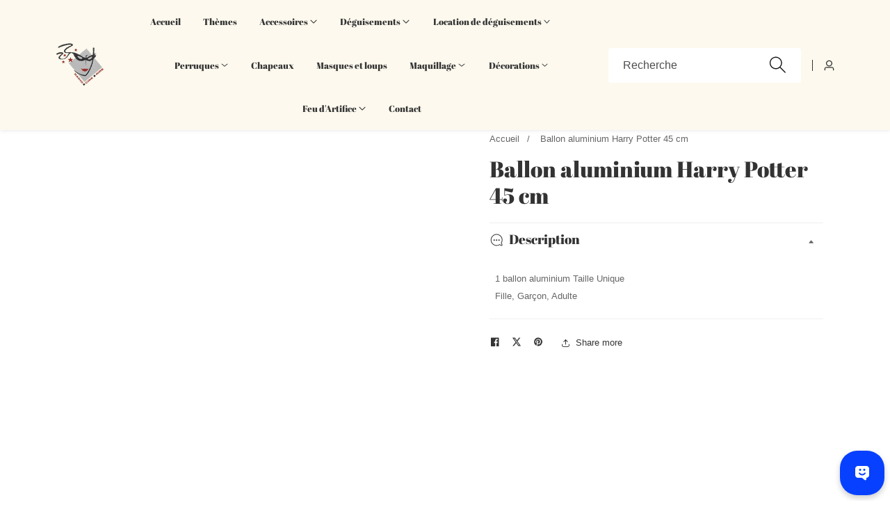

--- FILE ---
content_type: text/html; charset=utf-8
request_url: https://aumondedelafete.fr/products/ballon-aluminium-harry-potter-45-cm
body_size: 38891
content:

<!doctype html>
<html
  class="no-js"
  lang="fr"
  
>
  <head>
    <meta charset="utf-8">
    <meta http-equiv="X-UA-Compatible" content="IE=edge">
    <meta name="viewport" content="width=device-width,initial-scale=1">
    <meta name="theme-color" content="">
    <link rel="canonical" href="https://aumondedelafete.fr/products/ballon-aluminium-harry-potter-45-cm">
    <link rel="preconnect" href="https://cdn.shopify.com" crossorigin><link rel="icon" type="image/png" href="//aumondedelafete.fr/cdn/shop/files/logo-radio-cine-rire-removebg-preview.png?crop=center&height=32&v=1681457101&width=32"><link rel="preconnect" href="https://fonts.shopifycdn.com" crossorigin><title>
      Ballon aluminium Harry Potter 45 cm
 &ndash; Au Monde de la fete</title>

    
      <meta name="description" content="Ballon aluminium Harry Potter 45 cm">
    

    

<meta property="og:site_name" content="Au Monde de la fete">
<meta property="og:url" content="https://aumondedelafete.fr/products/ballon-aluminium-harry-potter-45-cm">
<meta property="og:title" content="Ballon aluminium Harry Potter 45 cm">
<meta property="og:type" content="product">
<meta property="og:description" content="Ballon aluminium Harry Potter 45 cm"><meta property="og:image" content="http://aumondedelafete.fr/cdn/shop/files/ballon-aluminium-harry-potter-45-cm_340192.jpg?v=1711281679">
  <meta property="og:image:secure_url" content="https://aumondedelafete.fr/cdn/shop/files/ballon-aluminium-harry-potter-45-cm_340192.jpg?v=1711281679">
  <meta property="og:image:width" content="1850">
  <meta property="og:image:height" content="2400"><meta property="og:price:amount" content="0.00">
  <meta property="og:price:currency" content="EUR"><meta name="twitter:card" content="summary_large_image">
<meta name="twitter:title" content="Ballon aluminium Harry Potter 45 cm">
<meta name="twitter:description" content="Ballon aluminium Harry Potter 45 cm">


    <script src="//aumondedelafete.fr/cdn/shop/t/15/assets/constants.js?v=131980541222586300721767802923" defer="defer"></script>
    <script src="//aumondedelafete.fr/cdn/shop/t/15/assets/pubsub.js?v=158357773527763999511767802966" defer="defer"></script>
    <script src="//aumondedelafete.fr/cdn/shop/t/15/assets/global.js?v=43288490919626392831767802938" defer="defer"></script>
    <script src="//aumondedelafete.fr/cdn/shop/t/15/assets/swiper-bundle.min.js?v=2172511954140529931767802993"></script>
    <script src="//aumondedelafete.fr/cdn/shop/t/15/assets/custom.js?v=11325864117523082171767802924" defer="defer"></script><script src="//aumondedelafete.fr/cdn/shop/t/15/assets/animations.js?v=35896014845624007941767802884" defer="defer"></script><script>window.performance && window.performance.mark && window.performance.mark('shopify.content_for_header.start');</script><meta name="google-site-verification" content="xUB-gKT5uXOSK0gFlbZjJNupPr3x8buljpdkvNRkbkw">
<meta id="shopify-digital-wallet" name="shopify-digital-wallet" content="/72866758997/digital_wallets/dialog">
<meta name="shopify-checkout-api-token" content="35eaeafcd8b40109dddabdb4b4d8c895">
<link rel="alternate" hreflang="x-default" href="https://aumondedelafete.fr/products/ballon-aluminium-harry-potter-45-cm">
<link rel="alternate" hreflang="fr" href="https://aumondedelafete.fr/products/ballon-aluminium-harry-potter-45-cm">
<link rel="alternate" hreflang="en" href="https://aumondedelafete.fr/en/products/ballon-aluminium-harry-potter-45-cm">
<link rel="alternate" type="application/json+oembed" href="https://aumondedelafete.fr/products/ballon-aluminium-harry-potter-45-cm.oembed">
<script async="async" src="/checkouts/internal/preloads.js?locale=fr-FR"></script>
<link rel="preconnect" href="https://shop.app" crossorigin="anonymous">
<script async="async" src="https://shop.app/checkouts/internal/preloads.js?locale=fr-FR&shop_id=72866758997" crossorigin="anonymous"></script>
<script id="apple-pay-shop-capabilities" type="application/json">{"shopId":72866758997,"countryCode":"FR","currencyCode":"EUR","merchantCapabilities":["supports3DS"],"merchantId":"gid:\/\/shopify\/Shop\/72866758997","merchantName":"Au Monde de la fete","requiredBillingContactFields":["postalAddress","email","phone"],"requiredShippingContactFields":["postalAddress","email","phone"],"shippingType":"shipping","supportedNetworks":["visa","masterCard","amex","maestro"],"total":{"type":"pending","label":"Au Monde de la fete","amount":"1.00"},"shopifyPaymentsEnabled":true,"supportsSubscriptions":true}</script>
<script id="shopify-features" type="application/json">{"accessToken":"35eaeafcd8b40109dddabdb4b4d8c895","betas":["rich-media-storefront-analytics"],"domain":"aumondedelafete.fr","predictiveSearch":true,"shopId":72866758997,"locale":"fr"}</script>
<script>var Shopify = Shopify || {};
Shopify.shop = "au-monde-de-la-fete.myshopify.com";
Shopify.locale = "fr";
Shopify.currency = {"active":"EUR","rate":"1.0"};
Shopify.country = "FR";
Shopify.theme = {"name":"Version du 11.5.0","id":191532040533,"schema_name":"Mavon","schema_version":"11.5.0","theme_store_id":1979,"role":"main"};
Shopify.theme.handle = "null";
Shopify.theme.style = {"id":null,"handle":null};
Shopify.cdnHost = "aumondedelafete.fr/cdn";
Shopify.routes = Shopify.routes || {};
Shopify.routes.root = "/";</script>
<script type="module">!function(o){(o.Shopify=o.Shopify||{}).modules=!0}(window);</script>
<script>!function(o){function n(){var o=[];function n(){o.push(Array.prototype.slice.apply(arguments))}return n.q=o,n}var t=o.Shopify=o.Shopify||{};t.loadFeatures=n(),t.autoloadFeatures=n()}(window);</script>
<script>
  window.ShopifyPay = window.ShopifyPay || {};
  window.ShopifyPay.apiHost = "shop.app\/pay";
  window.ShopifyPay.redirectState = null;
</script>
<script id="shop-js-analytics" type="application/json">{"pageType":"product"}</script>
<script defer="defer" async type="module" src="//aumondedelafete.fr/cdn/shopifycloud/shop-js/modules/v2/client.init-shop-cart-sync_DyYWCJny.fr.esm.js"></script>
<script defer="defer" async type="module" src="//aumondedelafete.fr/cdn/shopifycloud/shop-js/modules/v2/chunk.common_BDBm0ZZC.esm.js"></script>
<script type="module">
  await import("//aumondedelafete.fr/cdn/shopifycloud/shop-js/modules/v2/client.init-shop-cart-sync_DyYWCJny.fr.esm.js");
await import("//aumondedelafete.fr/cdn/shopifycloud/shop-js/modules/v2/chunk.common_BDBm0ZZC.esm.js");

  window.Shopify.SignInWithShop?.initShopCartSync?.({"fedCMEnabled":true,"windoidEnabled":true});

</script>
<script>
  window.Shopify = window.Shopify || {};
  if (!window.Shopify.featureAssets) window.Shopify.featureAssets = {};
  window.Shopify.featureAssets['shop-js'] = {"shop-cart-sync":["modules/v2/client.shop-cart-sync_B_Bw5PRo.fr.esm.js","modules/v2/chunk.common_BDBm0ZZC.esm.js"],"init-fed-cm":["modules/v2/client.init-fed-cm_-pdRnAOg.fr.esm.js","modules/v2/chunk.common_BDBm0ZZC.esm.js"],"init-windoid":["modules/v2/client.init-windoid_DnYlFG1h.fr.esm.js","modules/v2/chunk.common_BDBm0ZZC.esm.js"],"shop-cash-offers":["modules/v2/client.shop-cash-offers_C5kHJTSN.fr.esm.js","modules/v2/chunk.common_BDBm0ZZC.esm.js","modules/v2/chunk.modal_CtqKD1z8.esm.js"],"shop-button":["modules/v2/client.shop-button_mcpRJFuh.fr.esm.js","modules/v2/chunk.common_BDBm0ZZC.esm.js"],"init-shop-email-lookup-coordinator":["modules/v2/client.init-shop-email-lookup-coordinator_BCzilhpw.fr.esm.js","modules/v2/chunk.common_BDBm0ZZC.esm.js"],"shop-toast-manager":["modules/v2/client.shop-toast-manager_C_QXj6h0.fr.esm.js","modules/v2/chunk.common_BDBm0ZZC.esm.js"],"shop-login-button":["modules/v2/client.shop-login-button_BEQFZ84Y.fr.esm.js","modules/v2/chunk.common_BDBm0ZZC.esm.js","modules/v2/chunk.modal_CtqKD1z8.esm.js"],"avatar":["modules/v2/client.avatar_BTnouDA3.fr.esm.js"],"init-shop-cart-sync":["modules/v2/client.init-shop-cart-sync_DyYWCJny.fr.esm.js","modules/v2/chunk.common_BDBm0ZZC.esm.js"],"pay-button":["modules/v2/client.pay-button_DsS5m06H.fr.esm.js","modules/v2/chunk.common_BDBm0ZZC.esm.js"],"init-shop-for-new-customer-accounts":["modules/v2/client.init-shop-for-new-customer-accounts_BFJXT-UG.fr.esm.js","modules/v2/client.shop-login-button_BEQFZ84Y.fr.esm.js","modules/v2/chunk.common_BDBm0ZZC.esm.js","modules/v2/chunk.modal_CtqKD1z8.esm.js"],"init-customer-accounts-sign-up":["modules/v2/client.init-customer-accounts-sign-up_QowAcxX2.fr.esm.js","modules/v2/client.shop-login-button_BEQFZ84Y.fr.esm.js","modules/v2/chunk.common_BDBm0ZZC.esm.js","modules/v2/chunk.modal_CtqKD1z8.esm.js"],"shop-follow-button":["modules/v2/client.shop-follow-button_9fzI0NJX.fr.esm.js","modules/v2/chunk.common_BDBm0ZZC.esm.js","modules/v2/chunk.modal_CtqKD1z8.esm.js"],"checkout-modal":["modules/v2/client.checkout-modal_DHwrZ6kr.fr.esm.js","modules/v2/chunk.common_BDBm0ZZC.esm.js","modules/v2/chunk.modal_CtqKD1z8.esm.js"],"init-customer-accounts":["modules/v2/client.init-customer-accounts_BBfGV8Xt.fr.esm.js","modules/v2/client.shop-login-button_BEQFZ84Y.fr.esm.js","modules/v2/chunk.common_BDBm0ZZC.esm.js","modules/v2/chunk.modal_CtqKD1z8.esm.js"],"lead-capture":["modules/v2/client.lead-capture_BFlE4x9y.fr.esm.js","modules/v2/chunk.common_BDBm0ZZC.esm.js","modules/v2/chunk.modal_CtqKD1z8.esm.js"],"shop-login":["modules/v2/client.shop-login_C8y8Opox.fr.esm.js","modules/v2/chunk.common_BDBm0ZZC.esm.js","modules/v2/chunk.modal_CtqKD1z8.esm.js"],"payment-terms":["modules/v2/client.payment-terms_DoIedF_y.fr.esm.js","modules/v2/chunk.common_BDBm0ZZC.esm.js","modules/v2/chunk.modal_CtqKD1z8.esm.js"]};
</script>
<script>(function() {
  var isLoaded = false;
  function asyncLoad() {
    if (isLoaded) return;
    isLoaded = true;
    var urls = ["https:\/\/cdn.fera.ai\/js\/fera.placeholder.js?shop=au-monde-de-la-fete.myshopify.com"];
    for (var i = 0; i < urls.length; i++) {
      var s = document.createElement('script');
      s.type = 'text/javascript';
      s.async = true;
      s.src = urls[i];
      var x = document.getElementsByTagName('script')[0];
      x.parentNode.insertBefore(s, x);
    }
  };
  if(window.attachEvent) {
    window.attachEvent('onload', asyncLoad);
  } else {
    window.addEventListener('load', asyncLoad, false);
  }
})();</script>
<script id="__st">var __st={"a":72866758997,"offset":3600,"reqid":"5d437a42-b9f8-4f76-b1d2-ff5ae536aabe-1768901251","pageurl":"aumondedelafete.fr\/products\/ballon-aluminium-harry-potter-45-cm","u":"f4258c72365b","p":"product","rtyp":"product","rid":9024365363541};</script>
<script>window.ShopifyPaypalV4VisibilityTracking = true;</script>
<script id="captcha-bootstrap">!function(){'use strict';const t='contact',e='account',n='new_comment',o=[[t,t],['blogs',n],['comments',n],[t,'customer']],c=[[e,'customer_login'],[e,'guest_login'],[e,'recover_customer_password'],[e,'create_customer']],r=t=>t.map((([t,e])=>`form[action*='/${t}']:not([data-nocaptcha='true']) input[name='form_type'][value='${e}']`)).join(','),a=t=>()=>t?[...document.querySelectorAll(t)].map((t=>t.form)):[];function s(){const t=[...o],e=r(t);return a(e)}const i='password',u='form_key',d=['recaptcha-v3-token','g-recaptcha-response','h-captcha-response',i],f=()=>{try{return window.sessionStorage}catch{return}},m='__shopify_v',_=t=>t.elements[u];function p(t,e,n=!1){try{const o=window.sessionStorage,c=JSON.parse(o.getItem(e)),{data:r}=function(t){const{data:e,action:n}=t;return t[m]||n?{data:e,action:n}:{data:t,action:n}}(c);for(const[e,n]of Object.entries(r))t.elements[e]&&(t.elements[e].value=n);n&&o.removeItem(e)}catch(o){console.error('form repopulation failed',{error:o})}}const l='form_type',E='cptcha';function T(t){t.dataset[E]=!0}const w=window,h=w.document,L='Shopify',v='ce_forms',y='captcha';let A=!1;((t,e)=>{const n=(g='f06e6c50-85a8-45c8-87d0-21a2b65856fe',I='https://cdn.shopify.com/shopifycloud/storefront-forms-hcaptcha/ce_storefront_forms_captcha_hcaptcha.v1.5.2.iife.js',D={infoText:'Protégé par hCaptcha',privacyText:'Confidentialité',termsText:'Conditions'},(t,e,n)=>{const o=w[L][v],c=o.bindForm;if(c)return c(t,g,e,D).then(n);var r;o.q.push([[t,g,e,D],n]),r=I,A||(h.body.append(Object.assign(h.createElement('script'),{id:'captcha-provider',async:!0,src:r})),A=!0)});var g,I,D;w[L]=w[L]||{},w[L][v]=w[L][v]||{},w[L][v].q=[],w[L][y]=w[L][y]||{},w[L][y].protect=function(t,e){n(t,void 0,e),T(t)},Object.freeze(w[L][y]),function(t,e,n,w,h,L){const[v,y,A,g]=function(t,e,n){const i=e?o:[],u=t?c:[],d=[...i,...u],f=r(d),m=r(i),_=r(d.filter((([t,e])=>n.includes(e))));return[a(f),a(m),a(_),s()]}(w,h,L),I=t=>{const e=t.target;return e instanceof HTMLFormElement?e:e&&e.form},D=t=>v().includes(t);t.addEventListener('submit',(t=>{const e=I(t);if(!e)return;const n=D(e)&&!e.dataset.hcaptchaBound&&!e.dataset.recaptchaBound,o=_(e),c=g().includes(e)&&(!o||!o.value);(n||c)&&t.preventDefault(),c&&!n&&(function(t){try{if(!f())return;!function(t){const e=f();if(!e)return;const n=_(t);if(!n)return;const o=n.value;o&&e.removeItem(o)}(t);const e=Array.from(Array(32),(()=>Math.random().toString(36)[2])).join('');!function(t,e){_(t)||t.append(Object.assign(document.createElement('input'),{type:'hidden',name:u})),t.elements[u].value=e}(t,e),function(t,e){const n=f();if(!n)return;const o=[...t.querySelectorAll(`input[type='${i}']`)].map((({name:t})=>t)),c=[...d,...o],r={};for(const[a,s]of new FormData(t).entries())c.includes(a)||(r[a]=s);n.setItem(e,JSON.stringify({[m]:1,action:t.action,data:r}))}(t,e)}catch(e){console.error('failed to persist form',e)}}(e),e.submit())}));const S=(t,e)=>{t&&!t.dataset[E]&&(n(t,e.some((e=>e===t))),T(t))};for(const o of['focusin','change'])t.addEventListener(o,(t=>{const e=I(t);D(e)&&S(e,y())}));const B=e.get('form_key'),M=e.get(l),P=B&&M;t.addEventListener('DOMContentLoaded',(()=>{const t=y();if(P)for(const e of t)e.elements[l].value===M&&p(e,B);[...new Set([...A(),...v().filter((t=>'true'===t.dataset.shopifyCaptcha))])].forEach((e=>S(e,t)))}))}(h,new URLSearchParams(w.location.search),n,t,e,['guest_login'])})(!0,!0)}();</script>
<script integrity="sha256-4kQ18oKyAcykRKYeNunJcIwy7WH5gtpwJnB7kiuLZ1E=" data-source-attribution="shopify.loadfeatures" defer="defer" src="//aumondedelafete.fr/cdn/shopifycloud/storefront/assets/storefront/load_feature-a0a9edcb.js" crossorigin="anonymous"></script>
<script crossorigin="anonymous" defer="defer" src="//aumondedelafete.fr/cdn/shopifycloud/storefront/assets/shopify_pay/storefront-65b4c6d7.js?v=20250812"></script>
<script data-source-attribution="shopify.dynamic_checkout.dynamic.init">var Shopify=Shopify||{};Shopify.PaymentButton=Shopify.PaymentButton||{isStorefrontPortableWallets:!0,init:function(){window.Shopify.PaymentButton.init=function(){};var t=document.createElement("script");t.src="https://aumondedelafete.fr/cdn/shopifycloud/portable-wallets/latest/portable-wallets.fr.js",t.type="module",document.head.appendChild(t)}};
</script>
<script data-source-attribution="shopify.dynamic_checkout.buyer_consent">
  function portableWalletsHideBuyerConsent(e){var t=document.getElementById("shopify-buyer-consent"),n=document.getElementById("shopify-subscription-policy-button");t&&n&&(t.classList.add("hidden"),t.setAttribute("aria-hidden","true"),n.removeEventListener("click",e))}function portableWalletsShowBuyerConsent(e){var t=document.getElementById("shopify-buyer-consent"),n=document.getElementById("shopify-subscription-policy-button");t&&n&&(t.classList.remove("hidden"),t.removeAttribute("aria-hidden"),n.addEventListener("click",e))}window.Shopify?.PaymentButton&&(window.Shopify.PaymentButton.hideBuyerConsent=portableWalletsHideBuyerConsent,window.Shopify.PaymentButton.showBuyerConsent=portableWalletsShowBuyerConsent);
</script>
<script>
  function portableWalletsCleanup(e){e&&e.src&&console.error("Failed to load portable wallets script "+e.src);var t=document.querySelectorAll("shopify-accelerated-checkout .shopify-payment-button__skeleton, shopify-accelerated-checkout-cart .wallet-cart-button__skeleton"),e=document.getElementById("shopify-buyer-consent");for(let e=0;e<t.length;e++)t[e].remove();e&&e.remove()}function portableWalletsNotLoadedAsModule(e){e instanceof ErrorEvent&&"string"==typeof e.message&&e.message.includes("import.meta")&&"string"==typeof e.filename&&e.filename.includes("portable-wallets")&&(window.removeEventListener("error",portableWalletsNotLoadedAsModule),window.Shopify.PaymentButton.failedToLoad=e,"loading"===document.readyState?document.addEventListener("DOMContentLoaded",window.Shopify.PaymentButton.init):window.Shopify.PaymentButton.init())}window.addEventListener("error",portableWalletsNotLoadedAsModule);
</script>

<script type="module" src="https://aumondedelafete.fr/cdn/shopifycloud/portable-wallets/latest/portable-wallets.fr.js" onError="portableWalletsCleanup(this)" crossorigin="anonymous"></script>
<script nomodule>
  document.addEventListener("DOMContentLoaded", portableWalletsCleanup);
</script>

<script id='scb4127' type='text/javascript' async='' src='https://aumondedelafete.fr/cdn/shopifycloud/privacy-banner/storefront-banner.js'></script><link id="shopify-accelerated-checkout-styles" rel="stylesheet" media="screen" href="https://aumondedelafete.fr/cdn/shopifycloud/portable-wallets/latest/accelerated-checkout-backwards-compat.css" crossorigin="anonymous">
<style id="shopify-accelerated-checkout-cart">
        #shopify-buyer-consent {
  margin-top: 1em;
  display: inline-block;
  width: 100%;
}

#shopify-buyer-consent.hidden {
  display: none;
}

#shopify-subscription-policy-button {
  background: none;
  border: none;
  padding: 0;
  text-decoration: underline;
  font-size: inherit;
  cursor: pointer;
}

#shopify-subscription-policy-button::before {
  box-shadow: none;
}

      </style>
<link rel="stylesheet" media="screen" href="//aumondedelafete.fr/cdn/shop/t/15/compiled_assets/styles.css?v=645">
<script id="sections-script" data-sections="header" defer="defer" src="//aumondedelafete.fr/cdn/shop/t/15/compiled_assets/scripts.js?v=645"></script>
<script>window.performance && window.performance.mark && window.performance.mark('shopify.content_for_header.end');</script>

    <style data-shopify>

  
  
  
  @font-face {
  font-family: "Abril Fatface";
  font-weight: 400;
  font-style: normal;
  font-display: swap;
  src: url("//aumondedelafete.fr/cdn/fonts/abril_fatface/abrilfatface_n4.002841dd08a4d39b2c2d7fe9d598d4782afb7225.woff2") format("woff2"),
       url("//aumondedelafete.fr/cdn/fonts/abril_fatface/abrilfatface_n4.0d8f922831420cd750572c7a70f4c623018424d8.woff") format("woff");
}

  @font-face {
  font-family: Montserrat;
  font-weight: 600;
  font-style: normal;
  font-display: swap;
  src: url("//aumondedelafete.fr/cdn/fonts/montserrat/montserrat_n6.1326b3e84230700ef15b3a29fb520639977513e0.woff2") format("woff2"),
       url("//aumondedelafete.fr/cdn/fonts/montserrat/montserrat_n6.652f051080eb14192330daceed8cd53dfdc5ead9.woff") format("woff");
}

  @font-face {
  font-family: Montserrat;
  font-weight: 600;
  font-style: normal;
  font-display: swap;
  src: url("//aumondedelafete.fr/cdn/fonts/montserrat/montserrat_n6.1326b3e84230700ef15b3a29fb520639977513e0.woff2") format("woff2"),
       url("//aumondedelafete.fr/cdn/fonts/montserrat/montserrat_n6.652f051080eb14192330daceed8cd53dfdc5ead9.woff") format("woff");
}


    :root,
    .color-background-1 {
      --color-background: 255,255,255;
      
        --gradient-background: #ffffff;
      
      --color-foreground: 51,51,51;
      --color-shadow: 18,18,18;
      --color-button: 18,18,18;
      --color-button-text: 255,255,255;
      --primary-button-hover-background: 18,18,18;
      --primary-button-hover-text: 255,255,255;
      --color-secondary-button-text: 18,18,18;
      --secondary-button-hover-text: 255,255,255;
      --secondary-button-hover-background: 18,18,18;
      --color-link: 18,18,18;
      --color-badge-foreground: 51,51,51;
      --color-badge-background: 255,255,255;
      --color-badge-border: 51,51,51;
      --payment-terms-background-color: rgb(255 255 255);
      --text-link-hover-color: 18,18,18;
      
        --accent-highlight-gradient: #ddae2a;
      
      --product-color-button: 255,255,255;
      --product-color-button-text: 18,18,18;
      --product-button-hover-background: 18,18,18;
      --product-button-hover-text: 255,255,255;
    }
  
    
    .color-background-2 {
      --color-background: 253,249,238;
      
        --gradient-background: #fdf9ee;
      
      --color-foreground: 51,51,51;
      --color-shadow: 18,18,18;
      --color-button: 18,18,18;
      --color-button-text: 255,255,255;
      --primary-button-hover-background: 255,255,255;
      --primary-button-hover-text: 18,18,18;
      --color-secondary-button-text: 18,18,18;
      --secondary-button-hover-text: 255,255,255;
      --secondary-button-hover-background: 18,18,18;
      --color-link: 18,18,18;
      --color-badge-foreground: 51,51,51;
      --color-badge-background: 253,249,238;
      --color-badge-border: 51,51,51;
      --payment-terms-background-color: rgb(253 249 238);
      --text-link-hover-color: 18,18,18;
      
        --accent-highlight-gradient: #ddae2a;
      
      --product-color-button: 255,255,255;
      --product-color-button-text: 18,18,18;
      --product-button-hover-background: 18,18,18;
      --product-button-hover-text: 255,255,255;
    }
  
    
    .color-inverse {
      --color-background: 36,40,51;
      
        --gradient-background: #242833;
      
      --color-foreground: 255,255,255;
      --color-shadow: 18,18,18;
      --color-button: 255,255,255;
      --color-button-text: 0,0,0;
      --primary-button-hover-background: 255,255,255;
      --primary-button-hover-text: 18,18,18;
      --color-secondary-button-text: 255,255,255;
      --secondary-button-hover-text: 255,255,255;
      --secondary-button-hover-background: 18,18,18;
      --color-link: 18,18,18;
      --color-badge-foreground: 255,255,255;
      --color-badge-background: 36,40,51;
      --color-badge-border: 255,255,255;
      --payment-terms-background-color: rgb(36 40 51);
      --text-link-hover-color: 18,18,18;
      
        --accent-highlight-gradient: #ddae2a;
      
      --product-color-button: 255,255,255;
      --product-color-button-text: 18,18,18;
      --product-button-hover-background: 18,18,18;
      --product-button-hover-text: 255,255,255;
    }
  
    
    .color-accent-1 {
      --color-background: 18,18,18;
      
        --gradient-background: #121212;
      
      --color-foreground: 255,255,255;
      --color-shadow: 18,18,18;
      --color-button: 255,255,255;
      --color-button-text: 18,18,18;
      --primary-button-hover-background: 255,255,255;
      --primary-button-hover-text: 18,18,18;
      --color-secondary-button-text: 255,255,255;
      --secondary-button-hover-text: 255,255,255;
      --secondary-button-hover-background: 18,18,18;
      --color-link: 18,18,18;
      --color-badge-foreground: 255,255,255;
      --color-badge-background: 18,18,18;
      --color-badge-border: 255,255,255;
      --payment-terms-background-color: rgb(18 18 18);
      --text-link-hover-color: 18,18,18;
      
        --accent-highlight-gradient: #ddae2a;
      
      --product-color-button: 255,255,255;
      --product-color-button-text: 18,18,18;
      --product-button-hover-background: 18,18,18;
      --product-button-hover-text: 255,255,255;
    }
  
    
    .color-accent-2 {
      --color-background: 221,174,42;
      
        --gradient-background: #ddae2a;
      
      --color-foreground: 255,255,255;
      --color-shadow: 18,18,18;
      --color-button: 18,18,18;
      --color-button-text: 255,255,255;
      --primary-button-hover-background: 255,255,255;
      --primary-button-hover-text: 18,18,18;
      --color-secondary-button-text: 255,255,255;
      --secondary-button-hover-text: 255,255,255;
      --secondary-button-hover-background: 18,18,18;
      --color-link: 18,18,18;
      --color-badge-foreground: 255,255,255;
      --color-badge-background: 221,174,42;
      --color-badge-border: 255,255,255;
      --payment-terms-background-color: rgb(221 174 42);
      --text-link-hover-color: 18,18,18;
      
        --accent-highlight-gradient: #ddae2a;
      
      --product-color-button: 255,255,255;
      --product-color-button-text: 18,18,18;
      --product-button-hover-background: 18,18,18;
      --product-button-hover-text: 255,255,255;
    }
  

  body, .color-background-1, .color-background-2, .color-inverse, .color-accent-1, .color-accent-2 {
    color: rgba(var(--color-foreground), 0.75);
    background-color: rgb(var(--color-background));
  }:root {
    /* Font families */
    --font-body-family: "system_ui", -apple-system, 'Segoe UI', Roboto, 'Helvetica Neue', 'Noto Sans', 'Liberation Sans', Arial, sans-serif, 'Apple Color Emoji', 'Segoe UI Emoji', 'Segoe UI Symbol', 'Noto Color Emoji';
    --font-body-style: normal;
    --font-body-weight: 400;

    --font-heading-family: "Abril Fatface", serif;
    --font-heading-style: normal;
    --font-heading-weight: 400;

    /* Placeholder colors */
    --placeholder-background: 245, 245, 245;
    --placeholder-foreground: 18, 18, 18;

    /* Font sizing and scaling */
    --font-body-size: 0.8;
    --font-heading-size: 1.0;
    --font-body-scale: 0.8;
    --font-heading-scale: 1.0;

    /* Heading typography */
    --heading-letter-spacing: 0px;
    --header-text-case: none;

    /* Button styling */
    --button-border-width: 2px;
    --inputs-border-width: 2px;
    --button-border-radius: 50px;
    --button-letter-spacing: 1px;
    --button-font-size: 1.25;
    --button-text-case: none;
    --button-font-weight: bold;

    /* Layout */
    --container-lg-width: 143rem;
    --page-width: 143rem;
    --container-fluid-offset: 5rem;

    /* Grid spacing */
    --grid-desktop-vertical-spacing: 20px;
    --grid-desktop-horizontal-spacing: 20px;
    --grid-mobile-vertical-spacing: 20px;
    --grid-mobile-horizontal-spacing: 20px;

    /* Transitions and animations */
    --transition: all 0.3s ease 0s;
    --duration-long: 500ms;
    --duration-extra-long: 600ms;
    --ease-out-slow: cubic-bezier(0, 0, 0.3, 1);
    --animation-slide-in: slideIn var(--duration-extra-long) var(--ease-out-slow) forwards;
    --animation-fade-in: fadeIn var(--duration-extra-long) var(--ease-out-slow);

    /* Popup styling */
    --popup-border-width: 1px;
    --popup-border-opacity: 0.1;
    --popup-corner-radius: 0px;
    --popup-shadow-opacity: 0.05;
    --popup-shadow-horizontal-offset: 0px;
    --popup-shadow-vertical-offset: 4px;
    --popup-shadow-blur-radius: 5px;
  }*,
  *::before,
  *::after {
    box-sizing: inherit;
  }

  html {
    box-sizing: border-box;
    height: 100%;
    margin: 0;
    padding: 0;
    font-size: calc(var(--font-body-size) * 62.5%);
  }

  body {
    margin: 0;
    min-height: 100%;
    font-size: 1.5rem;
    letter-spacing: 0px;
    line-height: calc(1 + 0.8 / var(--font-body-size));
    font-family: var(--font-body-family);
    font-style: var(--font-body-style);
    font-weight: var(--font-body-weight);
    position: relative;
    visibility: visible;
    overflow-x: hidden;
  }

  @media only screen and (min-width: 992px) {
    body {
      font-size: 1.6rem;
    }
  }
</style>

    <style data-shopify>:root {
    /* Font Library - 4 Base Fonts */
    --font-primary-family: "system_ui", -apple-system, 'Segoe UI', Roboto, 'Helvetica Neue', 'Noto Sans', 'Liberation Sans', Arial, sans-serif, 'Apple Color Emoji', 'Segoe UI Emoji', 'Segoe UI Symbol', 'Noto Color Emoji';
    --font-primary-style: normal;
    --font-primary-weight: 400;

    --font-heading-family: "Abril Fatface", serif;
    --font-heading-style: normal;
    --font-heading-weight: 400;

    --font-accent-family: Montserrat, sans-serif;
    --font-accent-style: normal;
    --font-accent-weight: 600;

    --font-display-family: Montserrat, sans-serif;
    --font-display-style: normal;
    --font-display-weight: 600;

    /* Backward Compatibility - Body Font Variables */--font-body-family: var(--font-primary-family);
        --font-body-style: var(--font-primary-style);
        --font-body-weight: var(--font-primary-weight);/* Body Typography Controls */
    --body-line-height: 1.6;
    --body-letter-spacing: 0px;

    /* Global Heading Font Variables */--heading-global-family: var(--font-heading-family);
        --heading-global-style: var(--font-heading-style);
        --heading-global-weight: var(--font-heading-weight);/* Global Heading Typography Controls */
    --heading-global-line-height: 1.2;
    --heading-global-letter-spacing: 0px;
    --heading-global-text-transform: none;

    /* Per-Heading Variables with Fallbacks */}</style>

    <link href="//aumondedelafete.fr/cdn/shop/t/15/assets/base.css?v=83236529694271607341767802889" rel="stylesheet" type="text/css" media="all" />
<link href="//aumondedelafete.fr/cdn/shop/t/15/assets/swiper-bundle.min.css?v=139857924144629129411767802993" rel="stylesheet" type="text/css" media="all" />

    
<link
        rel="preload"
        as="font"
        href="//aumondedelafete.fr/cdn/fonts/abril_fatface/abrilfatface_n4.002841dd08a4d39b2c2d7fe9d598d4782afb7225.woff2"
        type="font/woff2"
        crossorigin
        fetchpriority="low"
      ><link
        rel="preload"
        as="font"
        href="//aumondedelafete.fr/cdn/fonts/montserrat/montserrat_n6.1326b3e84230700ef15b3a29fb520639977513e0.woff2"
        type="font/woff2"
        crossorigin
        fetchpriority="low"
      ><link
        rel="preload"
        as="font"
        href="//aumondedelafete.fr/cdn/fonts/montserrat/montserrat_n6.1326b3e84230700ef15b3a29fb520639977513e0.woff2"
        type="font/woff2"
        crossorigin
        fetchpriority="low"
      >
<link
        rel="stylesheet"
        href="//aumondedelafete.fr/cdn/shop/t/15/assets/component-predictive-search.css?v=176934529193051224131767802913"
        media="print"
        onload="this.media='all'"
      ><script>
        document.documentElement.className = document.documentElement.className.replace('no-js', 'js');
        if (Shopify.designMode) {
        document.documentElement.classList.add('shopify-design-mode');
      }
    </script>

    <script src="https://analytics.ahrefs.com/analytics.js" data-key="0OQYfi3XN2/BufB6ECRUXA" async></script>
    
  <link href="https://monorail-edge.shopifysvc.com" rel="dns-prefetch">
<script>(function(){if ("sendBeacon" in navigator && "performance" in window) {try {var session_token_from_headers = performance.getEntriesByType('navigation')[0].serverTiming.find(x => x.name == '_s').description;} catch {var session_token_from_headers = undefined;}var session_cookie_matches = document.cookie.match(/_shopify_s=([^;]*)/);var session_token_from_cookie = session_cookie_matches && session_cookie_matches.length === 2 ? session_cookie_matches[1] : "";var session_token = session_token_from_headers || session_token_from_cookie || "";function handle_abandonment_event(e) {var entries = performance.getEntries().filter(function(entry) {return /monorail-edge.shopifysvc.com/.test(entry.name);});if (!window.abandonment_tracked && entries.length === 0) {window.abandonment_tracked = true;var currentMs = Date.now();var navigation_start = performance.timing.navigationStart;var payload = {shop_id: 72866758997,url: window.location.href,navigation_start,duration: currentMs - navigation_start,session_token,page_type: "product"};window.navigator.sendBeacon("https://monorail-edge.shopifysvc.com/v1/produce", JSON.stringify({schema_id: "online_store_buyer_site_abandonment/1.1",payload: payload,metadata: {event_created_at_ms: currentMs,event_sent_at_ms: currentMs}}));}}window.addEventListener('pagehide', handle_abandonment_event);}}());</script>
<script id="web-pixels-manager-setup">(function e(e,d,r,n,o){if(void 0===o&&(o={}),!Boolean(null===(a=null===(i=window.Shopify)||void 0===i?void 0:i.analytics)||void 0===a?void 0:a.replayQueue)){var i,a;window.Shopify=window.Shopify||{};var t=window.Shopify;t.analytics=t.analytics||{};var s=t.analytics;s.replayQueue=[],s.publish=function(e,d,r){return s.replayQueue.push([e,d,r]),!0};try{self.performance.mark("wpm:start")}catch(e){}var l=function(){var e={modern:/Edge?\/(1{2}[4-9]|1[2-9]\d|[2-9]\d{2}|\d{4,})\.\d+(\.\d+|)|Firefox\/(1{2}[4-9]|1[2-9]\d|[2-9]\d{2}|\d{4,})\.\d+(\.\d+|)|Chrom(ium|e)\/(9{2}|\d{3,})\.\d+(\.\d+|)|(Maci|X1{2}).+ Version\/(15\.\d+|(1[6-9]|[2-9]\d|\d{3,})\.\d+)([,.]\d+|)( \(\w+\)|)( Mobile\/\w+|) Safari\/|Chrome.+OPR\/(9{2}|\d{3,})\.\d+\.\d+|(CPU[ +]OS|iPhone[ +]OS|CPU[ +]iPhone|CPU IPhone OS|CPU iPad OS)[ +]+(15[._]\d+|(1[6-9]|[2-9]\d|\d{3,})[._]\d+)([._]\d+|)|Android:?[ /-](13[3-9]|1[4-9]\d|[2-9]\d{2}|\d{4,})(\.\d+|)(\.\d+|)|Android.+Firefox\/(13[5-9]|1[4-9]\d|[2-9]\d{2}|\d{4,})\.\d+(\.\d+|)|Android.+Chrom(ium|e)\/(13[3-9]|1[4-9]\d|[2-9]\d{2}|\d{4,})\.\d+(\.\d+|)|SamsungBrowser\/([2-9]\d|\d{3,})\.\d+/,legacy:/Edge?\/(1[6-9]|[2-9]\d|\d{3,})\.\d+(\.\d+|)|Firefox\/(5[4-9]|[6-9]\d|\d{3,})\.\d+(\.\d+|)|Chrom(ium|e)\/(5[1-9]|[6-9]\d|\d{3,})\.\d+(\.\d+|)([\d.]+$|.*Safari\/(?![\d.]+ Edge\/[\d.]+$))|(Maci|X1{2}).+ Version\/(10\.\d+|(1[1-9]|[2-9]\d|\d{3,})\.\d+)([,.]\d+|)( \(\w+\)|)( Mobile\/\w+|) Safari\/|Chrome.+OPR\/(3[89]|[4-9]\d|\d{3,})\.\d+\.\d+|(CPU[ +]OS|iPhone[ +]OS|CPU[ +]iPhone|CPU IPhone OS|CPU iPad OS)[ +]+(10[._]\d+|(1[1-9]|[2-9]\d|\d{3,})[._]\d+)([._]\d+|)|Android:?[ /-](13[3-9]|1[4-9]\d|[2-9]\d{2}|\d{4,})(\.\d+|)(\.\d+|)|Mobile Safari.+OPR\/([89]\d|\d{3,})\.\d+\.\d+|Android.+Firefox\/(13[5-9]|1[4-9]\d|[2-9]\d{2}|\d{4,})\.\d+(\.\d+|)|Android.+Chrom(ium|e)\/(13[3-9]|1[4-9]\d|[2-9]\d{2}|\d{4,})\.\d+(\.\d+|)|Android.+(UC? ?Browser|UCWEB|U3)[ /]?(15\.([5-9]|\d{2,})|(1[6-9]|[2-9]\d|\d{3,})\.\d+)\.\d+|SamsungBrowser\/(5\.\d+|([6-9]|\d{2,})\.\d+)|Android.+MQ{2}Browser\/(14(\.(9|\d{2,})|)|(1[5-9]|[2-9]\d|\d{3,})(\.\d+|))(\.\d+|)|K[Aa][Ii]OS\/(3\.\d+|([4-9]|\d{2,})\.\d+)(\.\d+|)/},d=e.modern,r=e.legacy,n=navigator.userAgent;return n.match(d)?"modern":n.match(r)?"legacy":"unknown"}(),u="modern"===l?"modern":"legacy",c=(null!=n?n:{modern:"",legacy:""})[u],f=function(e){return[e.baseUrl,"/wpm","/b",e.hashVersion,"modern"===e.buildTarget?"m":"l",".js"].join("")}({baseUrl:d,hashVersion:r,buildTarget:u}),m=function(e){var d=e.version,r=e.bundleTarget,n=e.surface,o=e.pageUrl,i=e.monorailEndpoint;return{emit:function(e){var a=e.status,t=e.errorMsg,s=(new Date).getTime(),l=JSON.stringify({metadata:{event_sent_at_ms:s},events:[{schema_id:"web_pixels_manager_load/3.1",payload:{version:d,bundle_target:r,page_url:o,status:a,surface:n,error_msg:t},metadata:{event_created_at_ms:s}}]});if(!i)return console&&console.warn&&console.warn("[Web Pixels Manager] No Monorail endpoint provided, skipping logging."),!1;try{return self.navigator.sendBeacon.bind(self.navigator)(i,l)}catch(e){}var u=new XMLHttpRequest;try{return u.open("POST",i,!0),u.setRequestHeader("Content-Type","text/plain"),u.send(l),!0}catch(e){return console&&console.warn&&console.warn("[Web Pixels Manager] Got an unhandled error while logging to Monorail."),!1}}}}({version:r,bundleTarget:l,surface:e.surface,pageUrl:self.location.href,monorailEndpoint:e.monorailEndpoint});try{o.browserTarget=l,function(e){var d=e.src,r=e.async,n=void 0===r||r,o=e.onload,i=e.onerror,a=e.sri,t=e.scriptDataAttributes,s=void 0===t?{}:t,l=document.createElement("script"),u=document.querySelector("head"),c=document.querySelector("body");if(l.async=n,l.src=d,a&&(l.integrity=a,l.crossOrigin="anonymous"),s)for(var f in s)if(Object.prototype.hasOwnProperty.call(s,f))try{l.dataset[f]=s[f]}catch(e){}if(o&&l.addEventListener("load",o),i&&l.addEventListener("error",i),u)u.appendChild(l);else{if(!c)throw new Error("Did not find a head or body element to append the script");c.appendChild(l)}}({src:f,async:!0,onload:function(){if(!function(){var e,d;return Boolean(null===(d=null===(e=window.Shopify)||void 0===e?void 0:e.analytics)||void 0===d?void 0:d.initialized)}()){var d=window.webPixelsManager.init(e)||void 0;if(d){var r=window.Shopify.analytics;r.replayQueue.forEach((function(e){var r=e[0],n=e[1],o=e[2];d.publishCustomEvent(r,n,o)})),r.replayQueue=[],r.publish=d.publishCustomEvent,r.visitor=d.visitor,r.initialized=!0}}},onerror:function(){return m.emit({status:"failed",errorMsg:"".concat(f," has failed to load")})},sri:function(e){var d=/^sha384-[A-Za-z0-9+/=]+$/;return"string"==typeof e&&d.test(e)}(c)?c:"",scriptDataAttributes:o}),m.emit({status:"loading"})}catch(e){m.emit({status:"failed",errorMsg:(null==e?void 0:e.message)||"Unknown error"})}}})({shopId: 72866758997,storefrontBaseUrl: "https://aumondedelafete.fr",extensionsBaseUrl: "https://extensions.shopifycdn.com/cdn/shopifycloud/web-pixels-manager",monorailEndpoint: "https://monorail-edge.shopifysvc.com/unstable/produce_batch",surface: "storefront-renderer",enabledBetaFlags: ["2dca8a86"],webPixelsConfigList: [{"id":"1042284885","configuration":"{\"config\":\"{\\\"pixel_id\\\":\\\"G-W0J71SK7EV\\\",\\\"target_country\\\":\\\"FR\\\",\\\"gtag_events\\\":[{\\\"type\\\":\\\"begin_checkout\\\",\\\"action_label\\\":[\\\"G-W0J71SK7EV\\\",\\\"AW-10988058868\\\/sAseCOHryYkZEPTxwfco\\\"]},{\\\"type\\\":\\\"search\\\",\\\"action_label\\\":[\\\"G-W0J71SK7EV\\\",\\\"AW-10988058868\\\/qapFCNvryYkZEPTxwfco\\\"]},{\\\"type\\\":\\\"view_item\\\",\\\"action_label\\\":[\\\"G-W0J71SK7EV\\\",\\\"AW-10988058868\\\/TGOrCNjryYkZEPTxwfco\\\",\\\"MC-SM4T8PBRJK\\\"]},{\\\"type\\\":\\\"purchase\\\",\\\"action_label\\\":[\\\"G-W0J71SK7EV\\\",\\\"AW-10988058868\\\/84ajCNLryYkZEPTxwfco\\\",\\\"MC-SM4T8PBRJK\\\"]},{\\\"type\\\":\\\"page_view\\\",\\\"action_label\\\":[\\\"G-W0J71SK7EV\\\",\\\"AW-10988058868\\\/5EnBCNXryYkZEPTxwfco\\\",\\\"MC-SM4T8PBRJK\\\"]},{\\\"type\\\":\\\"add_payment_info\\\",\\\"action_label\\\":[\\\"G-W0J71SK7EV\\\",\\\"AW-10988058868\\\/Oo12COTryYkZEPTxwfco\\\"]},{\\\"type\\\":\\\"add_to_cart\\\",\\\"action_label\\\":[\\\"G-W0J71SK7EV\\\",\\\"AW-10988058868\\\/4hUsCN7ryYkZEPTxwfco\\\"]}],\\\"enable_monitoring_mode\\\":false}\"}","eventPayloadVersion":"v1","runtimeContext":"OPEN","scriptVersion":"b2a88bafab3e21179ed38636efcd8a93","type":"APP","apiClientId":1780363,"privacyPurposes":[],"dataSharingAdjustments":{"protectedCustomerApprovalScopes":["read_customer_address","read_customer_email","read_customer_name","read_customer_personal_data","read_customer_phone"]}},{"id":"shopify-app-pixel","configuration":"{}","eventPayloadVersion":"v1","runtimeContext":"STRICT","scriptVersion":"0450","apiClientId":"shopify-pixel","type":"APP","privacyPurposes":["ANALYTICS","MARKETING"]},{"id":"shopify-custom-pixel","eventPayloadVersion":"v1","runtimeContext":"LAX","scriptVersion":"0450","apiClientId":"shopify-pixel","type":"CUSTOM","privacyPurposes":["ANALYTICS","MARKETING"]}],isMerchantRequest: false,initData: {"shop":{"name":"Au Monde de la fete","paymentSettings":{"currencyCode":"EUR"},"myshopifyDomain":"au-monde-de-la-fete.myshopify.com","countryCode":"FR","storefrontUrl":"https:\/\/aumondedelafete.fr"},"customer":null,"cart":null,"checkout":null,"productVariants":[{"price":{"amount":0.0,"currencyCode":"EUR"},"product":{"title":"Ballon aluminium Harry Potter 45 cm","vendor":"vendor-unknown","id":"9024365363541","untranslatedTitle":"Ballon aluminium Harry Potter 45 cm","url":"\/products\/ballon-aluminium-harry-potter-45-cm","type":""},"id":"48059460419925","image":{"src":"\/\/aumondedelafete.fr\/cdn\/shop\/files\/ballon-aluminium-harry-potter-45-cm_340192.jpg?v=1711281679"},"sku":"","title":"Default Title","untranslatedTitle":"Default Title"}],"purchasingCompany":null},},"https://aumondedelafete.fr/cdn","fcfee988w5aeb613cpc8e4bc33m6693e112",{"modern":"","legacy":""},{"shopId":"72866758997","storefrontBaseUrl":"https:\/\/aumondedelafete.fr","extensionBaseUrl":"https:\/\/extensions.shopifycdn.com\/cdn\/shopifycloud\/web-pixels-manager","surface":"storefront-renderer","enabledBetaFlags":"[\"2dca8a86\"]","isMerchantRequest":"false","hashVersion":"fcfee988w5aeb613cpc8e4bc33m6693e112","publish":"custom","events":"[[\"page_viewed\",{}],[\"product_viewed\",{\"productVariant\":{\"price\":{\"amount\":0.0,\"currencyCode\":\"EUR\"},\"product\":{\"title\":\"Ballon aluminium Harry Potter 45 cm\",\"vendor\":\"vendor-unknown\",\"id\":\"9024365363541\",\"untranslatedTitle\":\"Ballon aluminium Harry Potter 45 cm\",\"url\":\"\/products\/ballon-aluminium-harry-potter-45-cm\",\"type\":\"\"},\"id\":\"48059460419925\",\"image\":{\"src\":\"\/\/aumondedelafete.fr\/cdn\/shop\/files\/ballon-aluminium-harry-potter-45-cm_340192.jpg?v=1711281679\"},\"sku\":\"\",\"title\":\"Default Title\",\"untranslatedTitle\":\"Default Title\"}}]]"});</script><script>
  window.ShopifyAnalytics = window.ShopifyAnalytics || {};
  window.ShopifyAnalytics.meta = window.ShopifyAnalytics.meta || {};
  window.ShopifyAnalytics.meta.currency = 'EUR';
  var meta = {"product":{"id":9024365363541,"gid":"gid:\/\/shopify\/Product\/9024365363541","vendor":"vendor-unknown","type":"","handle":"ballon-aluminium-harry-potter-45-cm","variants":[{"id":48059460419925,"price":0,"name":"Ballon aluminium Harry Potter 45 cm","public_title":null,"sku":""}],"remote":false},"page":{"pageType":"product","resourceType":"product","resourceId":9024365363541,"requestId":"5d437a42-b9f8-4f76-b1d2-ff5ae536aabe-1768901251"}};
  for (var attr in meta) {
    window.ShopifyAnalytics.meta[attr] = meta[attr];
  }
</script>
<script class="analytics">
  (function () {
    var customDocumentWrite = function(content) {
      var jquery = null;

      if (window.jQuery) {
        jquery = window.jQuery;
      } else if (window.Checkout && window.Checkout.$) {
        jquery = window.Checkout.$;
      }

      if (jquery) {
        jquery('body').append(content);
      }
    };

    var hasLoggedConversion = function(token) {
      if (token) {
        return document.cookie.indexOf('loggedConversion=' + token) !== -1;
      }
      return false;
    }

    var setCookieIfConversion = function(token) {
      if (token) {
        var twoMonthsFromNow = new Date(Date.now());
        twoMonthsFromNow.setMonth(twoMonthsFromNow.getMonth() + 2);

        document.cookie = 'loggedConversion=' + token + '; expires=' + twoMonthsFromNow;
      }
    }

    var trekkie = window.ShopifyAnalytics.lib = window.trekkie = window.trekkie || [];
    if (trekkie.integrations) {
      return;
    }
    trekkie.methods = [
      'identify',
      'page',
      'ready',
      'track',
      'trackForm',
      'trackLink'
    ];
    trekkie.factory = function(method) {
      return function() {
        var args = Array.prototype.slice.call(arguments);
        args.unshift(method);
        trekkie.push(args);
        return trekkie;
      };
    };
    for (var i = 0; i < trekkie.methods.length; i++) {
      var key = trekkie.methods[i];
      trekkie[key] = trekkie.factory(key);
    }
    trekkie.load = function(config) {
      trekkie.config = config || {};
      trekkie.config.initialDocumentCookie = document.cookie;
      var first = document.getElementsByTagName('script')[0];
      var script = document.createElement('script');
      script.type = 'text/javascript';
      script.onerror = function(e) {
        var scriptFallback = document.createElement('script');
        scriptFallback.type = 'text/javascript';
        scriptFallback.onerror = function(error) {
                var Monorail = {
      produce: function produce(monorailDomain, schemaId, payload) {
        var currentMs = new Date().getTime();
        var event = {
          schema_id: schemaId,
          payload: payload,
          metadata: {
            event_created_at_ms: currentMs,
            event_sent_at_ms: currentMs
          }
        };
        return Monorail.sendRequest("https://" + monorailDomain + "/v1/produce", JSON.stringify(event));
      },
      sendRequest: function sendRequest(endpointUrl, payload) {
        // Try the sendBeacon API
        if (window && window.navigator && typeof window.navigator.sendBeacon === 'function' && typeof window.Blob === 'function' && !Monorail.isIos12()) {
          var blobData = new window.Blob([payload], {
            type: 'text/plain'
          });

          if (window.navigator.sendBeacon(endpointUrl, blobData)) {
            return true;
          } // sendBeacon was not successful

        } // XHR beacon

        var xhr = new XMLHttpRequest();

        try {
          xhr.open('POST', endpointUrl);
          xhr.setRequestHeader('Content-Type', 'text/plain');
          xhr.send(payload);
        } catch (e) {
          console.log(e);
        }

        return false;
      },
      isIos12: function isIos12() {
        return window.navigator.userAgent.lastIndexOf('iPhone; CPU iPhone OS 12_') !== -1 || window.navigator.userAgent.lastIndexOf('iPad; CPU OS 12_') !== -1;
      }
    };
    Monorail.produce('monorail-edge.shopifysvc.com',
      'trekkie_storefront_load_errors/1.1',
      {shop_id: 72866758997,
      theme_id: 191532040533,
      app_name: "storefront",
      context_url: window.location.href,
      source_url: "//aumondedelafete.fr/cdn/s/trekkie.storefront.cd680fe47e6c39ca5d5df5f0a32d569bc48c0f27.min.js"});

        };
        scriptFallback.async = true;
        scriptFallback.src = '//aumondedelafete.fr/cdn/s/trekkie.storefront.cd680fe47e6c39ca5d5df5f0a32d569bc48c0f27.min.js';
        first.parentNode.insertBefore(scriptFallback, first);
      };
      script.async = true;
      script.src = '//aumondedelafete.fr/cdn/s/trekkie.storefront.cd680fe47e6c39ca5d5df5f0a32d569bc48c0f27.min.js';
      first.parentNode.insertBefore(script, first);
    };
    trekkie.load(
      {"Trekkie":{"appName":"storefront","development":false,"defaultAttributes":{"shopId":72866758997,"isMerchantRequest":null,"themeId":191532040533,"themeCityHash":"10539613248778773356","contentLanguage":"fr","currency":"EUR","eventMetadataId":"aab1636c-50b8-4f66-a52c-711018333131"},"isServerSideCookieWritingEnabled":true,"monorailRegion":"shop_domain","enabledBetaFlags":["65f19447"]},"Session Attribution":{},"S2S":{"facebookCapiEnabled":false,"source":"trekkie-storefront-renderer","apiClientId":580111}}
    );

    var loaded = false;
    trekkie.ready(function() {
      if (loaded) return;
      loaded = true;

      window.ShopifyAnalytics.lib = window.trekkie;

      var originalDocumentWrite = document.write;
      document.write = customDocumentWrite;
      try { window.ShopifyAnalytics.merchantGoogleAnalytics.call(this); } catch(error) {};
      document.write = originalDocumentWrite;

      window.ShopifyAnalytics.lib.page(null,{"pageType":"product","resourceType":"product","resourceId":9024365363541,"requestId":"5d437a42-b9f8-4f76-b1d2-ff5ae536aabe-1768901251","shopifyEmitted":true});

      var match = window.location.pathname.match(/checkouts\/(.+)\/(thank_you|post_purchase)/)
      var token = match? match[1]: undefined;
      if (!hasLoggedConversion(token)) {
        setCookieIfConversion(token);
        window.ShopifyAnalytics.lib.track("Viewed Product",{"currency":"EUR","variantId":48059460419925,"productId":9024365363541,"productGid":"gid:\/\/shopify\/Product\/9024365363541","name":"Ballon aluminium Harry Potter 45 cm","price":"0.00","sku":"","brand":"vendor-unknown","variant":null,"category":"","nonInteraction":true,"remote":false},undefined,undefined,{"shopifyEmitted":true});
      window.ShopifyAnalytics.lib.track("monorail:\/\/trekkie_storefront_viewed_product\/1.1",{"currency":"EUR","variantId":48059460419925,"productId":9024365363541,"productGid":"gid:\/\/shopify\/Product\/9024365363541","name":"Ballon aluminium Harry Potter 45 cm","price":"0.00","sku":"","brand":"vendor-unknown","variant":null,"category":"","nonInteraction":true,"remote":false,"referer":"https:\/\/aumondedelafete.fr\/products\/ballon-aluminium-harry-potter-45-cm"});
      }
    });


        var eventsListenerScript = document.createElement('script');
        eventsListenerScript.async = true;
        eventsListenerScript.src = "//aumondedelafete.fr/cdn/shopifycloud/storefront/assets/shop_events_listener-3da45d37.js";
        document.getElementsByTagName('head')[0].appendChild(eventsListenerScript);

})();</script>
<script
  defer
  src="https://aumondedelafete.fr/cdn/shopifycloud/perf-kit/shopify-perf-kit-3.0.4.min.js"
  data-application="storefront-renderer"
  data-shop-id="72866758997"
  data-render-region="gcp-us-east1"
  data-page-type="product"
  data-theme-instance-id="191532040533"
  data-theme-name="Mavon"
  data-theme-version="11.5.0"
  data-monorail-region="shop_domain"
  data-resource-timing-sampling-rate="10"
  data-shs="true"
  data-shs-beacon="true"
  data-shs-export-with-fetch="true"
  data-shs-logs-sample-rate="1"
  data-shs-beacon-endpoint="https://aumondedelafete.fr/api/collect"
></script>
</head>

  <body class="gradient">
    <a class="skip-to-content-link button visually-hidden" href="#MainContent">
      Ignorer et passer au contenu
    </a>

    <!-- BEGIN sections: header-group -->
<div id="shopify-section-sections--27792755294549__announcement-bar" class="shopify-section shopify-section-group-header-group">

<script src="//aumondedelafete.fr/cdn/shop/t/15/assets/announcement-bar.js?v=29986215660653239781767802886" defer="defer"></script>
</div><header id="shopify-section-sections--27792755294549__header" class="shopify-section shopify-section-group-header-group"><link href="//aumondedelafete.fr/cdn/shop/t/15/assets/header.css?v=9534859587640527491767802942" rel="stylesheet" type="text/css" media="all" />


<link rel="stylesheet" href="//aumondedelafete.fr/cdn/shop/t/15/assets/component-search.css?v=96501617636851031661767802917" media="print" onload="this.media='all'"><link rel="stylesheet" href="//aumondedelafete.fr/cdn/shop/t/15/assets/component-price.css?v=51816585353247694751767802913" media="print" onload="this.media='all'">
  <link
    rel="stylesheet"
    href="//aumondedelafete.fr/cdn/shop/t/15/assets/component-loading-overlay.css?v=85072440006417852071767802908"
    media="print"
    onload="this.media='all'"
  ><noscript><link href="//aumondedelafete.fr/cdn/shop/t/15/assets/header.css?v=9534859587640527491767802942" rel="stylesheet" type="text/css" media="all" /></noscript>
<noscript><link href="//aumondedelafete.fr/cdn/shop/t/15/assets/component-cart-notification.css?v=129447878820060673741767802901" rel="stylesheet" type="text/css" media="all" /></noscript>
<noscript><link href="//aumondedelafete.fr/cdn/shop/t/15/assets/component-search.css?v=96501617636851031661767802917" rel="stylesheet" type="text/css" media="all" /></noscript>
<style>
       @keyframes smoothScroll {
     	0% {
     		transform: translateY(-40px);
     	}
     	100% {
     		transform: translateY(0px);
     	}
     }
      .header__sticky{
        -webkit-transition: all 0.3s ease;
       -moz-transition: position 1s;
       -ms-transition: position 1s;
       -o-transition: position 1s;
       transition: all 0.3s ease;
     }
     .header__sticky.sticky {
         position: fixed;
         width: 100%;
         top: 0;
         --color-background: 255, 255, 255;
         --color-foreground: 18, 18, 18;
         background: rgb(var(--color-background));
         left: 0;
         z-index: 98;
         box-shadow: 0 0 7px rgb(0 0 0 / 15%);
         animation: smoothScroll 0.7s both;
     }

     /* Header Inner */
     .header__inner {
         align-items: center;
         justify-content: space-between;
         height: auto;
         min-height: 7.2rem;
     }

     /* Header Logo */
     .header__menu {
       display: flex;
     }
     .header__menu_ul {
         display: flex;
         padding: 0;
         list-style: none;
         flex-wrap: wrap;
         margin: 0;
         justify-content: center;
     }
     .header__menu_li {
       position: relative;
     }
     
       .header__menu_li + .header__menu_li {
         margin-left: 2.5rem;
     }
       @media only screen and (min-width: 1200px){
         .header__menu_li + .header__menu_li {
           margin-left: 4rem;
         }
       }
     
    .header__menu_li.menu__item_has_children {
          padding-inline-end: 1.8rem;
      }
     .header__menu_li:hover .header__menu_item {
       color: rgba(var(--color-foreground), 0.75) !important;
     }
     .header__menu_li:hover .header__menu_item::before {
       right: auto;
       left: 0;
       width: 100%;
     }

     .header__menu_li_child_mega_menu {
       position: static;
     }
     .header__menu_item {
         line-height: 1.6;
         position: relative;
         display: inline-flex;
         padding: 10px 0;
         color: rgba(var(--color-foreground));
         font-size: 1.6rem;
         word-break: break-word;
         margin-bottom: 0;
         height: auto;
         min-height: 7.8rem;
         flex-wrap: wrap;
         align-items: center;
     }
     /* Header Actions Buttons */
     .header__actions {
       position: relative;
       display: flex;
       align-items: center;
       justify-content: flex-end;
     }

     .header__actions_btn {
         position: relative;
         display: flex;
         color: rgba(var(--color-foreground));
         background: none;
         border: none;
     }
     .header__actions_btn:hover {
         color: rgba(var(--color-foreground),0.7);
     }
     .header__actions_btn svg {
       width: auto;
       height: 2rem;
     }
     .header__actions_btn--cart {
       padding-right: 10px;
     }
     .header__actions_btn_cart_num {
         font-size: 11px;
         font-weight: 600;
         line-height: 1;
         position: absolute;
         top: -1rem;
         right: 0px;
         display: flex;
         align-items: center;
         justify-content: center;
         width: 18px;
         height: 18px;
         color: rgb(var(--color-button-text));
         border-radius: 50%;
         background-color: rgba(var(--color-button),var(--alpha-button-background));
         letter-spacing: 0;
     }
     /* Off Canvas Mini Cart */
     
     #offcanvas__mini_cart {
         position: fixed;
         width: 380px;
         height: 100%;
         right: 0;
         z-index: 99;
         top: 0;
         opacity: 0;
         visibility: hidden;
         background-color: rgb(var(--color-background));
         border-color: rgba(var(--color-foreground), 0.2);
         transform: translateX(100%);
         transition: all 0.3s ease 0s;
     }
     
       @media only screen and (max-width: 400px){
         #offcanvas__mini_cart {
           width: 100%;
         }
       }
       @media only screen and (min-width: 992px){
         #offcanvas__mini_cart {
           width: 420px;
         }
       }

     .cart-notification-wrapper {
       position: relative;
       z-index: 9;
     }

     .cart-notification__header {
       align-items: flex-start;
       display: flex;
     }

     .cart-notification__heading {
       align-items: center;
       display: flex;
       flex-grow: 1;
       margin-bottom: 0;
       margin-top: 0;
     }

     .cart-notification__heading .icon-checkmark {
       color: rgb(var(--color-foreground));
       margin-right: 1rem;
       width: 1.3rem;
     }

     .cart-notification__links > * {
       margin-top: 1rem;
     }

     /* Offcanvas Search bar css  */
     #predictive__search_overlay {
         position: fixed;
         width: 100%;
         height: 120px;
         background: rgba(var(--color-background));
         left: 0;
         top: 0;
         opacity: 0;
         visibility: hidden;
         z-index: 998;
         transition: all 0.3s ease 0s;
         transform: translateY(-100%);
       	display: flex;
         justify-content: center;
     }
     @media only screen and (min-width: 750px){
       #predictive__search_overlay {
         height: 200px;
       }
     }
     div#predictive__search_overlay.active {
         opacity: 1;
         visibility: visible;
         transform: translateY(0);
     }
     .search__content_inner {
         display: flex;
         justify-content: center;
         height: 100%;
         align-items: center;
         width: 80rem;
         padding: 0 20px;
     }
     predictive-search.search-modal__form {
         position: relative;
     }

     /* Header Mobile css  */
     .mobile__menu_bar .icon-hamburger {
         width: 22px;
         height: 22px;
         color: rgba(var(--color-foreground));
     }

     a.header__logo_link {
         word-break: break-word;
         max-width: 300px;
         padding: 10px 0;
         line-height: 1;
     }
     @media only screen and (max-width: 991px){
       a.header__logo_link {
         text-align: center;
       }
       .header__actions a:first-child {
         padding-left: 0;
       }
     }
     @media only screen and (max-width: 600px){
       a.header__logo_link {
         max-width: 150px;
       }
     }
       @media only screen and (min-width: 992px){
         .quick--drawer-button-color{
            --color-foreground: , , ;
            --color-background: , , ;
          }
       }
       .transparent_header_color:not(.sticky){
         --color-foreground: 18, 18, 18;
       }
       .transparent--header:hover {
           --color-foreground: 18, 18, 18;
           --color-background: 255, 255, 255;
           background: rgba(var(--color-background));
       }.header_bottom{
           position: relative;
           z-index: 9;
          }

        .header_bottom:not(.transparent_header_color) {
             box-shadow: 0 1px 5px rgba(var(--color-foreground),.1);
         }
       .header_bottom:not(.sticky) .transparent__header--sticky-logo, .header_bottom.sticky .transparent__header--logo {
         display: none;
     }
     
       @media only screen and (min-width: 750px){
       .header__actions > * {
         padding: 0 0.5rem;
       }
       .header__actions > * + * {
           border-left: 1px solid rgba(var(--color-foreground));
       }
       .top_center .header__actions > *:nth-child(2) {
         padding-left: 0;
         border: none;
       }
     }
       .header__actions > * {
         padding: 0 2rem;
     }
     .header__actions > *:first-child {
         padding-left: 0;
     }
     .header__actions > *:last-child {
         padding-right: 0;
     }
     @media only screen and (max-width: 749px){
       .header__actions > * {
         padding: 0 0.5rem;
       }
       .header__actions > *:nth-child(2) {
           padding-right: 0;
       }
       .header__actions_btn svg {
           height: 1.8rem;
       }
     }
     button#search__close_btn {
         margin-left: 15px;
     }
     @media only screen and (min-width: 992px){
       button#search__close_btn {
         margin-left: 30px;
       }
     }
     

     .width-3x-drawer-button {
         padding-right: 12.56rem;
     }
     .width-2x-drawer-button {
         padding-right: 5rem;
     }
     .header__actions_btn.information--drawer__trigger:not(.width-2x-drawer-button):not(.width-3x-drawer-button) {
         padding: 0;
     }

     :root{
       --transparent-header-show:0;
     }
     .search__content_inner search-form.search-modal__form {
       width: 100%;
       position: relative;
     }
     

     .header--navigation-bar {
       border-top: 0.1rem solid rgba(var(--color-foreground),0.1);
     }
     .header--nav-bottom-line .header__menu_item {
       min-height: 7rem;
     }
     .search__button .icon {
       height: 25px;
       width: 25px;
     }
     .search--from-in-header .input__field {
       background-color: #ffffff;
       border-color: transparent;
       color: #121212;
       border-radius: 0.5rem;
    }
     .search--box-wrapper {
       max-width: 40rem;
     }
      .menu--bottom-logo-left:not(.logo--menu-1-line) .search--box-wrapper {
        min-width: 40rem;
    }
     .search--from-in-header .search__button.input__field_form_button {
       color: #121212;
     }
       .search--from-in-header .input__field::-webkit-input-placeholder {
         /* Chrome/Opera/Safari */
         color: rgba(18, 18, 18, 0.75);
       }
       .search--from-in-header .input__field::-moz-placeholder {
         /* Firefox 19+ */
         color: rgba(18, 18, 18, 0.75);
       }
       .search--from-in-header .input__field:-ms-input-placeholder {
         /* IE 10+ */
         color:rgba(18, 18, 18, 0.75);
       }
       .search--from-in-header .input__field:-moz-placeholder {
         /* Firefox 18- */
         color: rgba(18, 18, 18, 0.75);
       }
       .header__inner.header-logo-menu--2-lines {
          padding: 2rem 0;
      }
       .search--predictive-in-header .search__input_field {
          color: #121212;
      }
      .menu--bottom-logo-left > .header__actions_btn--search, .menu--bottom-logo-left > .search--box-wrapper {
      border: none;
  }
      .predictive-search {
      display: none;
      position: absolute;
      top: calc(100% + .1rem);
      width: calc(100% + .2rem);
      left: -.1rem;
      border: .1rem solid rgba(var(--color-foreground),.2);
      background-color: rgb(var(--color-background));
      z-index: 9;
      overflow-y: auto;
  }
</style>



<link href="//aumondedelafete.fr/cdn/shop/t/15/assets/header-submenu.css?v=109374255186408583251767802941" rel="stylesheet" type="text/css" media="all" />


<svg xmlns="http://www.w3.org/2000/svg" class="hidden">
  <symbol id="icon-search" viewbox="0 0 18 19" fill="none">
    <path fill-rule="evenodd" clip-rule="evenodd" d="M11.03 11.68A5.784 5.784 0 112.85 3.5a5.784 5.784 0 018.18 8.18zm.26 1.12a6.78 6.78 0 11.72-.7l5.4 5.4a.5.5 0 11-.71.7l-5.41-5.4z" fill="currentColor"/>
  </symbol>

  <symbol id="icon-close" class="icon icon-close" fill="none" viewBox="0 0 18 17">
      <path d="M.865 15.978a.5.5 0 00.707.707l7.433-7.431 7.579 7.282a.501.501 0 00.846-.37.5.5 0 00-.153-.351L9.712 8.546l7.417-7.416a.5.5 0 10-.707-.708L8.991 7.853 1.413.573a.5.5 0 10-.693.72l7.563 7.268-7.418 7.417z" fill="currentColor">
      </symbol>

        <symbol id="icon-reset" class="icon icon-close"  fill="none" viewBox="0 0 18 18" stroke="currentColor">
        <circle r="8.5" cy="9" cx="9" stroke-opacity="0.2"/>
        <path d="M6.82972 6.82915L1.17193 1.17097" stroke-linecap="round" stroke-linejoin="round" transform="translate(5 5)"/>
        <path d="M1.22896 6.88502L6.77288 1.11523" stroke-linecap="round" stroke-linejoin="round" transform="translate(5 5)"/>
  </symbol>
</svg>

<svg style="display: none">
  <symbol id="icon-caret" viewBox="0 0 10 6">
    <path fill-rule="evenodd" clip-rule="evenodd" d="M9.354.646a.5.5 0 00-.708 0L5 4.293 1.354.646a.5.5 0 00-.708.708l4 4a.5.5 0 00.708 0l4-4a.5.5 0 000-.708z" fill="currentColor">
  </symbol>
</svg>



<script src="//aumondedelafete.fr/cdn/shop/t/15/assets/mainMenu.js?v=143057357502577786221767802952" defer="defer"></script>
<script src="//aumondedelafete.fr/cdn/shop/t/15/assets/header-drawer.js?v=179415275296861617061767802939" defer="defer"></script>
<script src="//aumondedelafete.fr/cdn/shop/t/15/assets/mobile-nav.js?v=94886703666960306921767802955" defer></script><script src="//aumondedelafete.fr/cdn/shop/t/15/assets/header-sticky.js?v=69588254218641176971767802940" defer></script><script src="//aumondedelafete.fr/cdn/shop/t/15/assets/details-disclosure.js?v=33873286506536624111767802926" defer></script>
<script src="//aumondedelafete.fr/cdn/shop/t/15/assets/search-form.js?v=113639710312857635801767802975" defer="defer"></script><script src="//aumondedelafete.fr/cdn/shop/t/15/assets/cart-drawer-action.js?v=120600304341035300141767802893" defer></script><script src="//aumondedelafete.fr/cdn/shop/t/15/assets/cart-discount.js?v=49496309845765556781767802892" defer></script>

<div
  class="header header__area "
  id="shopify__header__section"
  data-section-id="sections--27792755294549__header"
  data-section-type="header"
  data-menu-display="hover"
  data-menu-display-delay="0"
>
  <div class="header_bottom header__sticky  color-background-2 gradient    middle_left">
    
      <div class="container">
        
<div class="header__inner row">
  <div class="col-auto d-none menu--bar-lines d-md-only-block">
    <div class="mobile__menu_bar header__actions_btn--menu inline-y-center">
      <svg xmlns="http://www.w3.org/2000/svg" aria-hidden="true" focusable="false" role="presentation" class="icon icon-hamburger" fill="none" viewBox="0 0 18 16">
  <path d="M1 .5a.5.5 0 100 1h15.71a.5.5 0 000-1H1zM.5 8a.5.5 0 01.5-.5h15.71a.5.5 0 010 1H1A.5.5 0 01.5 8zm0 7a.5.5 0 01.5-.5h15.71a.5.5 0 010 1H1a.5.5 0 01-.5-.5z" fill="currentColor">
</svg>

    </div>
  </div><!-- Header Logo Start -->
  <div class="header__logo col-auto ">
    
<a href="/" class="header__logo_link d-sm-none"><img srcset="//aumondedelafete.fr/cdn/shop/files/logo-radio-cine-rire-removebg-preview_70x.png?v=1681457101 1x, //aumondedelafete.fr/cdn/shop/files/logo-radio-cine-rire-removebg-preview_70x@2x.png?v=1681457101 2x"
       src="//aumondedelafete.fr/cdn/shop/files/logo-radio-cine-rire-removebg-preview_70x.png?v=1681457101"
       loading="lazy"
       class="header__heading-logo"
       width="527"
       height="474"
       alt="Au Monde de la fete"
       ></a>
<a href="/" class="header__logo_link d-sm-only-visible"><img srcset="//aumondedelafete.fr/cdn/shop/files/logo-radio-cine-rire-removebg-preview_ab4304bc-d422-4d2e-8dd9-10d55499f774_70x.png?v=1691771204 1x, //aumondedelafete.fr/cdn/shop/files/logo-radio-cine-rire-removebg-preview_ab4304bc-d422-4d2e-8dd9-10d55499f774_70x@2x.png?v=1691771204 2x"
       src="//aumondedelafete.fr/cdn/shop/files/logo-radio-cine-rire-removebg-preview_ab4304bc-d422-4d2e-8dd9-10d55499f774_70x.png?v=1691771204"
       loading="lazy"
       class="header__heading-logo"
       width="527"
       height="474"
       alt="Au Monde de la fete"
       ></a></div>
  <!-- Header Logo End -->

  <!-- Header Menu Start --><nav class="header__menu  col d-md-none justify-content-start"><ul class="header__menu_ul" role="list">
    
    
    

    

    

      
      
        

    

    <li class="header__menu_li   "><a class="header__menu_item h6 default" href="/"> Accueil</a></li>
    
    
    

    

    

      
      
        

    

    <li class="header__menu_li   "><a class="header__menu_item h6 default" href="/collections"> Thèmes</a></li>
    
    
    

    

    

      
      
        

    

    <li class="header__menu_li menu__item_has_children header__menu_li_child_sub_menu  "><details-disclosure>
          <details id="Details-HeaderMenu-3">
            <summary data-href="/collections/accessoires" class="header__menu_item h6 default">
              <span class="submenu__label"> Accessoires</span>
              <span class="submenu__icon"> <svg aria-hidden="true" focusable="false" role="presentation" class="icon icon-caret" viewBox="0 0 10 6">
  <path fill-rule="evenodd" clip-rule="evenodd" d="M9.354.646a.5.5 0 00-.708 0L5 4.293 1.354.646a.5.5 0 00-.708.708l4 4a.5.5 0 00.708 0l4-4a.5.5 0 000-.708z" fill="currentColor">
</svg>
 </span>
            </summary>

            
              <ul class="header__sub_menu  color-inverse"><li class="header__sub_menu_li">
                      <a href="/collections/ailes-plumes" class="header__sub_menu_item">Ailes &amp; Plumes</a>
                    </li><li class="header__sub_menu_li">
                      <a href="/collections/armes-insignes" class="header__sub_menu_item">Armes &amp; insignes</a>
                    </li><li class="header__sub_menu_li">
                      <a href="/collections/barbes-moustaches" class="header__sub_menu_item">Barbes &amp; moustaches</a>
                    </li><li class="header__sub_menu_li">
                      <a href="/collections/bandanas-et-foulards" class="header__sub_menu_item">Bandanas et foulards</a>
                    </li><li class="header__sub_menu_li">
                      <a href="/collections/bijoux" class="header__sub_menu_item">Bijoux</a>
                    </li><li class="header__sub_menu_li">
                      <a href="/collections/cannes-sceptres-fourches" class="header__sub_menu_item">Cannes, sceptres &amp; fourches</a>
                    </li><li class="header__sub_menu_li">
                      <a href="/collections/ceinture-bretelles" class="header__sub_menu_item">Ceinture &amp; bretelles</a>
                    </li><li class="header__sub_menu_li">
                      <a href="/collections/chaines-menottes" class="header__sub_menu_item">Chaines &amp; menottes</a>
                    </li><li class="header__sub_menu_li">
                      <a href="/collections/chaussures" class="header__sub_menu_item">Chaussures</a>
                    </li><li class="header__sub_menu_li">
                      <a href="/collections/cils-ongles" class="header__sub_menu_item">Cils &amp; ongles</a>
                    </li><li class="header__sub_menu_li">
                      <a href="/collections/collants" class="header__sub_menu_item">Collants</a>
                    </li><li class="header__sub_menu_li">
                      <a href="/collections/cornes" class="header__sub_menu_item">Cornes</a>
                    </li><li class="header__sub_menu_li">
                      <a href="/collections/cravates-noeuds-pap" class="header__sub_menu_item">Cravates &amp; noeuds pap&#39;</a>
                    </li><li class="header__sub_menu_li">
                      <a href="/collections/gants" class="header__sub_menu_item">Gants</a>
                    </li><li class="header__sub_menu_li">
                      <a href="/collections/jupes-et-tutus-1" class="header__sub_menu_item">Jupes et tutus</a>
                    </li><li class="header__sub_menu_li">
                      <a href="/collections/lentilles" class="header__sub_menu_item">Lentilles</a>
                    </li><li class="header__sub_menu_li">
                      <a href="/collections/lunettes" class="header__sub_menu_item">Lunettes</a>
                    </li>
              </ul>
            
          </details>
        </details-disclosure></li>
    
    
    

    

    

      
      
        

    

    <li class="header__menu_li menu__item_has_children header__menu_li_child_sub_menu  "><details-disclosure>
          <details id="Details-HeaderMenu-4">
            <summary data-href="/collections/deguisements" class="header__menu_item h6 default">
              <span class="submenu__label"> Déguisements</span>
              <span class="submenu__icon"> <svg aria-hidden="true" focusable="false" role="presentation" class="icon icon-caret" viewBox="0 0 10 6">
  <path fill-rule="evenodd" clip-rule="evenodd" d="M9.354.646a.5.5 0 00-.708 0L5 4.293 1.354.646a.5.5 0 00-.708.708l4 4a.5.5 0 00.708 0l4-4a.5.5 0 000-.708z" fill="currentColor">
</svg>
 </span>
            </summary>

            
              <ul class="header__sub_menu  color-inverse"><li class="header__sub_menu_li">
                      <a href="/collections/deguisement-enfants" class="header__sub_menu_item">Déguisements Enfants</a>
                    </li><li class="header__sub_menu_li">
                      <a href="/collections/deguisements-adultes" class="header__sub_menu_item">Déguisements Adultes</a>
                    </li>
              </ul>
            
          </details>
        </details-disclosure></li>
    
    
    

    

    

      
      
        

    

    <li class="header__menu_li menu__item_has_children header__menu_li_child_sub_menu  "><details-disclosure>
          <details id="Details-HeaderMenu-5">
            <summary data-href="/collections/location" class="header__menu_item h6 default">
              <span class="submenu__label"> Location de déguisements</span>
              <span class="submenu__icon"> <svg aria-hidden="true" focusable="false" role="presentation" class="icon icon-caret" viewBox="0 0 10 6">
  <path fill-rule="evenodd" clip-rule="evenodd" d="M9.354.646a.5.5 0 00-.708 0L5 4.293 1.354.646a.5.5 0 00-.708.708l4 4a.5.5 0 00.708 0l4-4a.5.5 0 000-.708z" fill="currentColor">
</svg>
 </span>
            </summary>

            
              <ul class="header__sub_menu  color-inverse"><li class="header__sub_menu_li">
                      <a href="/collections/location-a-25" class="header__sub_menu_item">Location à 25€</a>
                    </li><li class="header__sub_menu_li">
                      <a href="/collections/location-a-35" class="header__sub_menu_item">Location à 35€</a>
                    </li><li class="header__sub_menu_li">
                      <a href="/collections/location-a-45" class="header__sub_menu_item">Location à 45€</a>
                    </li><li class="header__sub_menu_li">
                      <a href="/collections/location-a-55" class="header__sub_menu_item">Location à 55€</a>
                    </li><li class="header__sub_menu_li">
                      <a href="/collections/location-collection-prestige" class="header__sub_menu_item">Location collection Prestige</a>
                    </li>
              </ul>
            
          </details>
        </details-disclosure></li>
    
    
    

    

    

      
      
        

    

    <li class="header__menu_li menu__item_has_children header__menu_li_child_sub_menu  "><details-disclosure>
          <details id="Details-HeaderMenu-6">
            <summary data-href="/collections/perruques" class="header__menu_item h6 default">
              <span class="submenu__label"> Perruques</span>
              <span class="submenu__icon"> <svg aria-hidden="true" focusable="false" role="presentation" class="icon icon-caret" viewBox="0 0 10 6">
  <path fill-rule="evenodd" clip-rule="evenodd" d="M9.354.646a.5.5 0 00-.708 0L5 4.293 1.354.646a.5.5 0 00-.708.708l4 4a.5.5 0 00.708 0l4-4a.5.5 0 000-.708z" fill="currentColor">
</svg>
 </span>
            </summary>

            
              <ul class="header__sub_menu  color-inverse"><li class="header__sub_menu_li">
                      <a href="/collections/perruques" class="header__sub_menu_item">Toutes les perruques</a>
                    </li><li class="header__sub_menu_li">
                      <a href="/collections/perruques-afro" class="header__sub_menu_item">Perruques Afro</a>
                    </li><li class="header__sub_menu_li">
                      <a href="/collections/perruques-blanches" class="header__sub_menu_item">Perruques Blanches</a>
                    </li><li class="header__sub_menu_li">
                      <a href="/collections/perruques-bleues" class="header__sub_menu_item">Perruques Bleues</a>
                    </li><li class="header__sub_menu_li">
                      <a href="/collections/perruques-blondes" class="header__sub_menu_item">Perruques Blondes</a>
                    </li><li class="header__sub_menu_li">
                      <a href="/collections/perruques-grises" class="header__sub_menu_item">Perruques Grises</a>
                    </li><li class="header__sub_menu_li">
                      <a href="/collections/perruques-jaunes" class="header__sub_menu_item">Perruques Jaunes</a>
                    </li><li class="header__sub_menu_li">
                      <a href="/collections/perruques-noires" class="header__sub_menu_item">Perruques Noires</a>
                    </li><li class="header__sub_menu_li">
                      <a href="/collections/perruques-roses" class="header__sub_menu_item">Perruques Roses</a>
                    </li><li class="header__sub_menu_li">
                      <a href="/collections/perruques-rouges" class="header__sub_menu_item">Perruques Rouges</a>
                    </li><li class="header__sub_menu_li">
                      <a href="/collections/perruques-vertes" class="header__sub_menu_item">Perruques Vertes</a>
                    </li><li class="header__sub_menu_li">
                      <a href="/collections/perruques-violettes" class="header__sub_menu_item">Perruques Violettes</a>
                    </li>
              </ul>
            
          </details>
        </details-disclosure></li>
    
    
    

    

    

      
      
        

    

    <li class="header__menu_li   "><a class="header__menu_item h6 default" href="/collections/chapeaux"> Chapeaux</a></li>
    
    
    

    

    

      
      
        

    

    <li class="header__menu_li   "><a class="header__menu_item h6 default" href="/collections/masques-et-loups"> Masques et loups</a></li>
    
    
    

    

    

      
      
        

    

    <li class="header__menu_li menu__item_has_children header__menu_li_child_sub_menu  "><details-disclosure>
          <details id="Details-HeaderMenu-9">
            <summary data-href="/collections/maquillage" class="header__menu_item h6 default">
              <span class="submenu__label"> Maquillage</span>
              <span class="submenu__icon"> <svg aria-hidden="true" focusable="false" role="presentation" class="icon icon-caret" viewBox="0 0 10 6">
  <path fill-rule="evenodd" clip-rule="evenodd" d="M9.354.646a.5.5 0 00-.708 0L5 4.293 1.354.646a.5.5 0 00-.708.708l4 4a.5.5 0 00.708 0l4-4a.5.5 0 000-.708z" fill="currentColor">
</svg>
 </span>
            </summary>

            
              <ul class="header__sub_menu  color-inverse"><li class="header__sub_menu_li">
                      <a href="/collections/crayons" class="header__sub_menu_item">Crayons</a>
                    </li><li class="header__sub_menu_li">
                      <a href="/collections/dentier-et-canines" class="header__sub_menu_item">Dentier et canines</a>
                    </li><li class="header__sub_menu_li">
                      <a href="/collections/cicatrices" class="header__sub_menu_item">Cicatrices</a>
                    </li><li class="header__sub_menu_li">
                      <a href="/collections/faux-sang" class="header__sub_menu_item">Faux sang</a>
                    </li><li class="header__sub_menu_li">
                      <a href="/collections/lentilles" class="header__sub_menu_item">Lentilles</a>
                    </li><li class="header__sub_menu_li">
                      <a href="/collections/laques" class="header__sub_menu_item">Laques</a>
                    </li>
              </ul>
            
          </details>
        </details-disclosure></li>
    
    
    

    

    

      
      
        

    

    <li class="header__menu_li menu__item_has_children header__menu_li_child_sub_menu  "><details-disclosure>
          <details id="Details-HeaderMenu-10">
            <summary data-href="/collections/decorations" class="header__menu_item h6 default">
              <span class="submenu__label"> Décorations</span>
              <span class="submenu__icon"> <svg aria-hidden="true" focusable="false" role="presentation" class="icon icon-caret" viewBox="0 0 10 6">
  <path fill-rule="evenodd" clip-rule="evenodd" d="M9.354.646a.5.5 0 00-.708 0L5 4.293 1.354.646a.5.5 0 00-.708.708l4 4a.5.5 0 00.708 0l4-4a.5.5 0 000-.708z" fill="currentColor">
</svg>
 </span>
            </summary>

            
              <ul class="header__sub_menu  color-inverse"><li class="header__sub_menu_li">
                      <a href="/collections/eclairages-pour-la-fete" class="header__sub_menu_item">Eclairages et accessoires de fêtes</a>
                    </li><li class="header__sub_menu_li">
                      <a href="/collections/ballons-helium" class="header__sub_menu_item">Ballons hélium</a>
                    </li><li class="header__sub_menu_li">
                      <a href="/collections/decorations-halloween" class="header__sub_menu_item">Décorations Halloween</a>
                    </li><li class="header__sub_menu_li">
                      <a href="/collections/decorations-tropicales" class="header__sub_menu_item">Décorations tropicales</a>
                    </li><li class="header__sub_menu_li">
                      <a href="/collections/decoration-anniversaires" class="header__sub_menu_item">Décorations anniversaires</a>
                    </li>
              </ul>
            
          </details>
        </details-disclosure></li>
    
    
    

    

    

      
      
        

    

    <li class="header__menu_li menu__item_has_children header__menu_li_child_sub_menu  "><details-disclosure>
          <details id="Details-HeaderMenu-11">
            <summary data-href="/collections/all" class="header__menu_item h6 default">
              <span class="submenu__label"> Feu d&#39;Artifice</span>
              <span class="submenu__icon"> <svg aria-hidden="true" focusable="false" role="presentation" class="icon icon-caret" viewBox="0 0 10 6">
  <path fill-rule="evenodd" clip-rule="evenodd" d="M9.354.646a.5.5 0 00-.708 0L5 4.293 1.354.646a.5.5 0 00-.708.708l4 4a.5.5 0 00.708 0l4-4a.5.5 0 000-.708z" fill="currentColor">
</svg>
 </span>
            </summary>

            
              <ul class="header__sub_menu  color-inverse"><li class="header__sub_menu_li">
                      <a href="/collections/feu-dartifices-automatiques" class="header__sub_menu_item">Feux d&#39;artifice automatiques</a>
                    </li><li class="header__sub_menu_li">
                      <a href="/collections/petards" class="header__sub_menu_item">Pétards</a>
                    </li><li class="header__sub_menu_li">
                      <a href="/collections/volcan-et-fontaines-exterieur" class="header__sub_menu_item">Volcan et fontaines extérieur</a>
                    </li><li class="header__sub_menu_li">
                      <a href="/collections/fumigenes" class="header__sub_menu_item">Fumigènes</a>
                    </li><li class="header__sub_menu_li">
                      <a href="/collections/fusees" class="header__sub_menu_item">Fusées</a>
                    </li><li class="header__sub_menu_li">
                      <a href="/collections/torches-a-main" class="header__sub_menu_item">Torches à main</a>
                    </li><li class="header__sub_menu_li">
                      <a href="/collections/flammes-de-bengale" class="header__sub_menu_item">Flammes de Bengale</a>
                    </li>
              </ul>
            
          </details>
        </details-disclosure></li>
    
    
    

    

    

      
      
        

    

    <li class="header__menu_li   "><a class="header__menu_item h6 default" href="/pages/contact"> Contact</a></li></ul>
</nav>
  
  <!-- Header Menu End -->

  <!-- Header Actions Start -->
  <div class="header__actions menu--bottom-logo-left logo--menu-1-line col-auto ">
    
      <button
        class="header__actions_btn header__actions_btn--search d-md-only-visible"
        aria-label="Recherche"
      >
        <svg viewBox="0 0 18 18" fill="none" xmlns="http://www.w3.org/2000/svg">
          <path d="M12.792 12.792L16.5837 16.5837M1.41699 7.91699C1.41699 8.77058 1.58512 9.61582 1.91178 10.4044C2.23843 11.1931 2.71722 11.9096 3.3208 12.5132C3.92438 13.1168 4.64093 13.5956 5.42955 13.9222C6.21817 14.2489 7.0634 14.417 7.91699 14.417C8.77058 14.417 9.61582 14.2489 10.4044 13.9222C11.1931 13.5956 11.9096 13.1168 12.5132 12.5132C13.1168 11.9096 13.5956 11.1931 13.9222 10.4044C14.2489 9.61582 14.417 8.77058 14.417 7.91699C14.417 6.19308 13.7322 4.53978 12.5132 3.3208C11.2942 2.10181 9.6409 1.41699 7.91699 1.41699C6.19308 1.41699 4.53978 2.10181 3.3208 3.3208C2.10181 4.53978 1.41699 6.19308 1.41699 7.91699V7.91699Z" stroke="currentColor" stroke-width="1.5" stroke-linecap="round" stroke-linejoin="round"/>
        </svg>
      </button>
      
        
        <div class="search--box-wrapper d-md-none"><predictive-search
              class="search--predictive-in-header"
              data-loading-text="Chargement en cours..."
            >
          <form
            action="/search"
            method="get"
            role="search"
            class="search search--from-in-header"
            style="--search-modal-input-radius: 30px"
          >
            <div class="search__input_field input__field_form">
              <label class="visually-hidden" for="Search-In-Header">Recherche</label>
              <input
                class="search__input input__field"
                id="Search-In-Header"
                type="search"
                name="q"
                value=""
                placeholder="Recherche"role="combobox"
                  aria-expanded="false"
                  aria-owns="predictive-search-results-list"
                  aria-controls="predictive-search-results-list"
                  aria-haspopup="listbox"
                  aria-autocomplete="list"
                  autocorrect="off"
                  autocomplete="off"
                  autocapitalize="off"
                  spellcheck="false">
              <input type="hidden" name="options[prefix]" value="last">
              <button
                type="reset"
                class="reset__button field__button hidden"
                aria-label=""
              >
                <svg class="icon icon-close" aria-hidden="true" focusable="false">
                  <use xlink:href="#icon-reset">
                </svg>
              </button>
              <button
                class="search__button input__field_form_button"
                aria-label="Recherche"
              >
                <svg class="icon icon-search" aria-hidden="true" focusable="false" role="presentation">
                  <use href="#icon-search">
                </svg>
              </button>
            </div><div class="predictive-search predictive-search--header" tabindex="-1" data-predictive-search>
                <div class="predictive-search__loading-state">
                  <svg
                    aria-hidden="true"
                    focusable="false"
                    role="presentation"
                    class="spinner"
                    viewBox="0 0 66 66"
                    xmlns="http://www.w3.org/2000/svg"
                  >
                    <circle class="path" fill="none" stroke-width="6" cx="33" cy="33" r="30"></circle>
                  </svg>
                </div>
              </div>

              <span class="predictive-search-status visually-hidden" role="status" aria-hidden="true"></span></form></predictive-search></div>
        
<a
          href="/account/login"
          class="header__actions_btn header__actions_btn--user d-md-none"
        >
          <svg viewBox="0 0 18 19" fill="none" xmlns="http://www.w3.org/2000/svg">
            <path d="M11.7941 8.67198C11.0535 9.37141 10.0485 9.76481 9 9.76481C7.9515 9.76481 6.94648 9.37141 6.2059 8.67198C5.46542 7.97264 5.05 7.02475 5.05 6.03704C5.05 5.04932 5.46542 4.10144 6.2059 3.4021C6.94648 2.70266 7.9515 2.30926 9 2.30926C10.0485 2.30926 11.0535 2.70266 11.7941 3.4021C12.5346 4.10144 12.95 5.04932 12.95 6.03704C12.95 7.02475 12.5346 7.97264 11.7941 8.67198ZM5.19443 9.63511C6.20419 10.5888 7.57314 11.1241 9 11.1241C10.4269 11.1241 11.7958 10.5888 12.8056 9.63511C13.8154 8.68136 14.3833 7.38716 14.3833 6.03704C14.3833 4.68692 13.8154 3.39272 12.8056 2.43896C11.7958 1.4853 10.4269 0.95 9 0.95C7.57314 0.95 6.20419 1.4853 5.19443 2.43896C4.18457 3.39272 3.61667 4.68692 3.61667 6.03704C3.61667 7.38716 4.18457 8.68136 5.19443 9.63511ZM15.6167 15.4815V17.3704C15.6167 17.5516 15.6929 17.7247 15.8276 17.8519C15.9622 17.9791 16.1442 18.05 16.3333 18.05C16.5225 18.05 16.7045 17.9791 16.8391 17.8519C16.9738 17.7247 17.05 17.5516 17.05 17.3704V15.4815C17.05 14.6323 16.6928 13.8186 16.058 13.2191C15.4233 12.6196 14.5631 12.2833 13.6667 12.2833H4.33333C3.43691 12.2833 2.57667 12.6196 1.94198 13.2191C1.30719 13.8186 0.95 14.6323 0.95 15.4815V17.3704C0.95 17.5516 1.02624 17.7247 1.16093 17.8519C1.29552 17.9791 1.47749 18.05 1.66667 18.05C1.85585 18.05 2.03781 17.9791 2.1724 17.8519C2.30709 17.7247 2.38333 17.5516 2.38333 17.3704V15.4815C2.38333 14.9947 2.58804 14.5273 2.95345 14.1822C3.31896 13.837 3.81527 13.6426 4.33333 13.6426H13.6667C14.1847 13.6426 14.681 13.837 15.0465 14.1822C15.412 14.5273 15.6167 14.9947 15.6167 15.4815Z" fill="currentColor" stroke="currentColor" stroke-width="0.1"/>
          </svg>
          <span class="visually-hidden">Connexion</span>
        </a></div>
</div>

      </div>
    
  </div><div id="predictive__search_overlay" tabindex="-1">
  <div class="search__content_inner"><predictive-search class="search-modal__form" data-loading-text="Chargement en cours...">
    <form
      action="/search"
      method="get"
      role="search"
      class="search search-modal__form"
      style="--search-modal-input-radius: 30px"
    >
      <div class="search__input_field input__field_form">
        <label class="visually-hidden" for="Search-In-Modal">Recherche</label>
        <input
          class="search__input input__field"
          id="Search-In-Modal"
          type="search"
          name="q"
          value=""
          placeholder="Recherche"role="combobox"
            aria-expanded="false"
            aria-owns="predictive-search-results-list"
            aria-controls="predictive-search-results-list"
            aria-haspopup="listbox"
            aria-autocomplete="list"
            autocorrect="off"
            autocomplete="off"
            autocapitalize="off"
            spellcheck="false">
        <input type="hidden" name="options[prefix]" value="last">
        <button
          type="reset"
          class="reset__button field__button hidden"
          aria-label=""
        >
          <svg class="icon icon-close" aria-hidden="true" focusable="false">
            <use xlink:href="#icon-reset">
          </svg>
        </button>
        <button class="search__button input__field_form_button" aria-label="Recherche">
          <svg class="icon icon-search" aria-hidden="true" focusable="false" role="presentation">
            <use href="#icon-search">
          </svg>
        </button>
      </div><div class="predictive-search predictive-search--header" tabindex="-1" data-predictive-search>
          <div class="predictive-search__loading-state">
            <svg
              aria-hidden="true"
              focusable="false"
              role="presentation"
              class="spinner"
              viewBox="0 0 66 66"
              xmlns="http://www.w3.org/2000/svg"
            >
              <circle class="path" fill="none" stroke-width="6" cx="33" cy="33" r="30"></circle>
            </svg>
          </div>
        </div>

        <span class="predictive-search-status visually-hidden" role="status" aria-hidden="true"></span></form></predictive-search><button
      type="button"
      class="modal__close-button link link--text focus-inset"
      id="search__close_btn"
      aria-label="Fermer"
    >
      <svg class="icon icon-close" aria-hidden="true" focusable="false">
        <use href="#icon-close">
      </svg>
    </button>
  </div>
</div>
<div class="offcanvas-overlay"></div>
</div>
<link rel="stylesheet" href="//aumondedelafete.fr/cdn/shop/t/15/assets/mobile-offcanvas-menu.css?v=43325310710377291721767802956" media="print" onload="this.media='all'">
<noscript><link href="//aumondedelafete.fr/cdn/shop/t/15/assets/mobile-offcanvas-menu.css?v=43325310710377291721767802956" rel="stylesheet" type="text/css" media="all" /></noscript>

<style>
                .offcanvas-header {
                     position: fixed;
                     z-index: 9999;
                     top: 0;
                     right: auto;
                     left: 0;
                     width: 100%;
                     max-width: 320px;
                     height: 100vh;
                     transition: var(--transition);
                     transform: translateX(-100%);
                     background-color: rgba(var(--color-background));
                     box-shadow: 0 0 10px rgba(0, 0, 0, 0.15);
                     visibility: collapse;
                     padding-bottom: 3rem;
                     overflow-y: scroll;
                 }
                      .offcanvas-overlay {
                        position: fixed;
                        z-index: 98;
                        top: 0;
                        left: 0;
                        visibility: hidden;
                        width: 100%;
                        height: 100%;
                        transition: var(--transition);
                        opacity: 0;
                        background-color: #000;
                        cursor: crosshair;
                        opacity: 0;
                        display: none;
                      }
                      .offcanvas__inner {
                        position: relative;
                        height: 100%;
                      }

                      /* Offacnvas Logo */
                      .offcanvas__logo {
                        display: flex;
                        justify-content: space-between;
                        width: 100%;
                        padding: 20px;
                         background-color: rgba(var(--color-background));
                      }
                      .offcanvas__logo_link {
                        position: relative;
                        display: block;
                        max-width: 100%;
                        word-break: break-word;
                        padding-right: 10px;
                      }
                      .offcanvas__close_btn {
                        position: relative;
                        align-self: center;
                        width: 20px;
                        height: 15px;
                        padding: 0;
                        text-indent: -9999px;
                        border: none;
                        background-color: transparent;
                        flex-shrink: 0;
                      }
                      .offcanvas__close_btn::before, .offcanvas__close_btn::after {
                        position: absolute;
                        top: 50%;
                        left: 0;
                        width: 100%;
                        height: 2px;
                        margin-top: -1px;
                        content: "";
                        transform: rotate(45deg);
                        background-color:  rgba(var(--color-foreground));
                      }
                      .offcanvas__close_btn::after {
                        transform: rotate(-45deg);
                      }

                      /* Mobile Menu */
                      .offcanvas__menu {
                        overflow-y: auto;
                        height: 100%;
                      }

                      .offcanvas__menu_ul {
                        overflow: auto;
                        margin: 0;
                        padding: 0;
                        list-style: none;
                      }

                      .offcanvas__menu_li {
                        position: relative;
                        border-bottom: 1px solid  rgba(var(--color-foreground),0.15);
                      }
                      .offcanvas__menu_li:first-child {
                        border-top: 1px solid rgba(var(--color-foreground),0.15);
                      }

                      .offcanvas__menu_item {
                          line-height: 1;
                          display: block;
                          padding: 15px 20px;
                          word-break: break-word;
                          font-size: 1.6rem;
                          color: rgba(var(--color-foreground), 0.8);
                      }
                        .offcanvas__menu_item:hover{
                             color: rgba(var(--color-foreground));
                        }
                      /* Mobile Sub Menu */
                      .offcanvas__sub_menu {
                        display: none;
                        margin: 0;
                        padding: 0;
                        list-style: none;
                      }
                      
                       .offcanvas__sub_menu_toggle {
                        font-size: 20px;
                        position: absolute;
                        z-index: 9;
                        top: 0;
                        right: 0;
                        width: 40px;
                        height: 46px;
                        padding: 0;
                        border: none;
                        border-radius: 0;
                        background-color: transparent;
                      }
                        

                      .offcanvas__sub_menu_toggle::before, .offcanvas__sub_menu_toggle::after {
                        position: absolute;
                        top: 50%;
                        left: 50%;
                        width: 12px;
                        height: 2px;
                        content: "";
                        transition: var(--transition);
                          transform: translateX(-50%) translateY(-50%);
                          background-color: rgba(var(--color-foreground));
                          }
                      .offcanvas__sub_menu_toggle:not(.active)::after {
                        transform: translateX(-50%) translateY(-50%) rotate(90deg);
                      }
                      .offcanvas__logo span.h2 {
                        margin: 0;
                      }
                      .offcanvas__inner .quick__links {
                        padding-top: 0;
                      }
                      .offcanvas__inner .quick__links {
                        padding-bottom: 1.5rem;
                      }
                        #predictive__search_overlay.active + .offcanvas-overlay, #quick__information_overlay.active + .offcanvas-overlay {
                        visibility: visible;
                        opacity: 0.5;
                        display: block;
                      }
                   .quick__information--body {
                flex-grow: 1;
                display: flex;
                padding-bottom: 3rem;
                flex-direction: column;
            }
                .offcanvas__inner {
                  display: flex;
                  flex-direction: column;
              }
            .localization__store.mobile-drawer--localization-form {
              justify-content: center;
          }

        .mobile-drawer--localization-form button.dropdown__open_label {
            border: 0.1rem solid rgba(var(--color-foreground),0.1);
            padding: 0.3rem 1.2rem;
            border-radius: var(--button-border-radius);
        }
      .menu__drawer--footer .mobile-drawer--localization-form + .list-social {
        margin-top: 0.8rem;
    }
    .mobile-drawer--localization-form localization-form:not(:only-child):last-child .dropdown__open_list.dropdown__top--right-position.mobile--drawer {
      width: 15rem;
  }
</style>

<div class="offcanvas-header" tabindex="-1">
  <div class="offcanvas__inner">
    <div class="offcanvas__logo"><a href="/" class="offcanvas__logo_link "><img srcset="//aumondedelafete.fr/cdn/shop/files/logo-radio-cine-rire-removebg-preview_70x.png?v=1681457101 1x, //aumondedelafete.fr/cdn/shop/files/logo-radio-cine-rire-removebg-preview_70x@2x.png?v=1681457101 2x"
       src="//aumondedelafete.fr/cdn/shop/files/logo-radio-cine-rire-removebg-preview_70x.png?v=1681457101"
       loading="lazy"
       class="header__heading-logo"
       width="527"
       height="474"
       alt="Au Monde de la fete"
       ></a><button class="offcanvas__close_btn">close</button>
    </div>
    <div class="quick__information--body">
      <div class="quick__links flex-grow-1 y_scroll">
        <nav class="offcanvas__menu"><ul class="offcanvas__menu_ul"><li class="offcanvas__menu_li"><a class="offcanvas__menu_item" href="/"> Accueil</a></li><li class="offcanvas__menu_li"><a class="offcanvas__menu_item" href="/collections"> Thèmes</a></li><li class="offcanvas__menu_li"><a class="offcanvas__menu_item" href="/collections/accessoires"> Accessoires </a>
    
     <ul class="offcanvas__sub_menu"><li class="offcanvas__sub_menu_li">
         <a href="/collections/ailes-plumes" class="offcanvas__sub_menu_item">Ailes &amp; Plumes</a>
       </li><li class="offcanvas__sub_menu_li">
         <a href="/collections/armes-insignes" class="offcanvas__sub_menu_item">Armes &amp; insignes</a>
       </li><li class="offcanvas__sub_menu_li">
         <a href="/collections/barbes-moustaches" class="offcanvas__sub_menu_item">Barbes &amp; moustaches</a>
       </li><li class="offcanvas__sub_menu_li">
         <a href="/collections/bandanas-et-foulards" class="offcanvas__sub_menu_item">Bandanas et foulards</a>
       </li><li class="offcanvas__sub_menu_li">
         <a href="/collections/bijoux" class="offcanvas__sub_menu_item">Bijoux</a>
       </li><li class="offcanvas__sub_menu_li">
         <a href="/collections/cannes-sceptres-fourches" class="offcanvas__sub_menu_item">Cannes, sceptres &amp; fourches</a>
       </li><li class="offcanvas__sub_menu_li">
         <a href="/collections/ceinture-bretelles" class="offcanvas__sub_menu_item">Ceinture &amp; bretelles</a>
       </li><li class="offcanvas__sub_menu_li">
         <a href="/collections/chaines-menottes" class="offcanvas__sub_menu_item">Chaines &amp; menottes</a>
       </li><li class="offcanvas__sub_menu_li">
         <a href="/collections/chaussures" class="offcanvas__sub_menu_item">Chaussures</a>
       </li><li class="offcanvas__sub_menu_li">
         <a href="/collections/cils-ongles" class="offcanvas__sub_menu_item">Cils &amp; ongles</a>
       </li><li class="offcanvas__sub_menu_li">
         <a href="/collections/collants" class="offcanvas__sub_menu_item">Collants</a>
       </li><li class="offcanvas__sub_menu_li">
         <a href="/collections/cornes" class="offcanvas__sub_menu_item">Cornes</a>
       </li><li class="offcanvas__sub_menu_li">
         <a href="/collections/cravates-noeuds-pap" class="offcanvas__sub_menu_item">Cravates &amp; noeuds pap&#39;</a>
       </li><li class="offcanvas__sub_menu_li">
         <a href="/collections/gants" class="offcanvas__sub_menu_item">Gants</a>
       </li><li class="offcanvas__sub_menu_li">
         <a href="/collections/jupes-et-tutus-1" class="offcanvas__sub_menu_item">Jupes et tutus</a>
       </li><li class="offcanvas__sub_menu_li">
         <a href="/collections/lentilles" class="offcanvas__sub_menu_item">Lentilles</a>
       </li><li class="offcanvas__sub_menu_li">
         <a href="/collections/lunettes" class="offcanvas__sub_menu_item">Lunettes</a>
       </li>
    </ul></li><li class="offcanvas__menu_li"><a class="offcanvas__menu_item" href="/collections/deguisements"> Déguisements </a>
    
     <ul class="offcanvas__sub_menu"><li class="offcanvas__sub_menu_li">
         <a href="/collections/deguisement-enfants" class="offcanvas__sub_menu_item">Déguisements Enfants</a>
       </li><li class="offcanvas__sub_menu_li">
         <a href="/collections/deguisements-adultes" class="offcanvas__sub_menu_item">Déguisements Adultes</a>
       </li>
    </ul></li><li class="offcanvas__menu_li"><a class="offcanvas__menu_item" href="/collections/location"> Location de déguisements </a>
    
     <ul class="offcanvas__sub_menu"><li class="offcanvas__sub_menu_li">
         <a href="/collections/location-a-25" class="offcanvas__sub_menu_item">Location à 25€</a>
       </li><li class="offcanvas__sub_menu_li">
         <a href="/collections/location-a-35" class="offcanvas__sub_menu_item">Location à 35€</a>
       </li><li class="offcanvas__sub_menu_li">
         <a href="/collections/location-a-45" class="offcanvas__sub_menu_item">Location à 45€</a>
       </li><li class="offcanvas__sub_menu_li">
         <a href="/collections/location-a-55" class="offcanvas__sub_menu_item">Location à 55€</a>
       </li><li class="offcanvas__sub_menu_li">
         <a href="/collections/location-collection-prestige" class="offcanvas__sub_menu_item">Location collection Prestige</a>
       </li>
    </ul></li><li class="offcanvas__menu_li"><a class="offcanvas__menu_item" href="/collections/perruques"> Perruques </a>
    
     <ul class="offcanvas__sub_menu"><li class="offcanvas__sub_menu_li">
         <a href="/collections/perruques" class="offcanvas__sub_menu_item">Toutes les perruques</a>
       </li><li class="offcanvas__sub_menu_li">
         <a href="/collections/perruques-afro" class="offcanvas__sub_menu_item">Perruques Afro</a>
       </li><li class="offcanvas__sub_menu_li">
         <a href="/collections/perruques-blanches" class="offcanvas__sub_menu_item">Perruques Blanches</a>
       </li><li class="offcanvas__sub_menu_li">
         <a href="/collections/perruques-bleues" class="offcanvas__sub_menu_item">Perruques Bleues</a>
       </li><li class="offcanvas__sub_menu_li">
         <a href="/collections/perruques-blondes" class="offcanvas__sub_menu_item">Perruques Blondes</a>
       </li><li class="offcanvas__sub_menu_li">
         <a href="/collections/perruques-grises" class="offcanvas__sub_menu_item">Perruques Grises</a>
       </li><li class="offcanvas__sub_menu_li">
         <a href="/collections/perruques-jaunes" class="offcanvas__sub_menu_item">Perruques Jaunes</a>
       </li><li class="offcanvas__sub_menu_li">
         <a href="/collections/perruques-noires" class="offcanvas__sub_menu_item">Perruques Noires</a>
       </li><li class="offcanvas__sub_menu_li">
         <a href="/collections/perruques-roses" class="offcanvas__sub_menu_item">Perruques Roses</a>
       </li><li class="offcanvas__sub_menu_li">
         <a href="/collections/perruques-rouges" class="offcanvas__sub_menu_item">Perruques Rouges</a>
       </li><li class="offcanvas__sub_menu_li">
         <a href="/collections/perruques-vertes" class="offcanvas__sub_menu_item">Perruques Vertes</a>
       </li><li class="offcanvas__sub_menu_li">
         <a href="/collections/perruques-violettes" class="offcanvas__sub_menu_item">Perruques Violettes</a>
       </li>
    </ul></li><li class="offcanvas__menu_li"><a class="offcanvas__menu_item" href="/collections/chapeaux"> Chapeaux</a></li><li class="offcanvas__menu_li"><a class="offcanvas__menu_item" href="/collections/masques-et-loups"> Masques et loups</a></li><li class="offcanvas__menu_li"><a class="offcanvas__menu_item" href="/collections/maquillage"> Maquillage </a>
    
     <ul class="offcanvas__sub_menu"><li class="offcanvas__sub_menu_li">
         <a href="/collections/crayons" class="offcanvas__sub_menu_item">Crayons</a>
       </li><li class="offcanvas__sub_menu_li">
         <a href="/collections/dentier-et-canines" class="offcanvas__sub_menu_item">Dentier et canines</a>
       </li><li class="offcanvas__sub_menu_li">
         <a href="/collections/cicatrices" class="offcanvas__sub_menu_item">Cicatrices</a>
       </li><li class="offcanvas__sub_menu_li">
         <a href="/collections/faux-sang" class="offcanvas__sub_menu_item">Faux sang</a>
       </li><li class="offcanvas__sub_menu_li">
         <a href="/collections/lentilles" class="offcanvas__sub_menu_item">Lentilles</a>
       </li><li class="offcanvas__sub_menu_li">
         <a href="/collections/laques" class="offcanvas__sub_menu_item">Laques</a>
       </li>
    </ul></li><li class="offcanvas__menu_li"><a class="offcanvas__menu_item" href="/collections/decorations"> Décorations </a>
    
     <ul class="offcanvas__sub_menu"><li class="offcanvas__sub_menu_li">
         <a href="/collections/eclairages-pour-la-fete" class="offcanvas__sub_menu_item">Eclairages et accessoires de fêtes</a>
       </li><li class="offcanvas__sub_menu_li">
         <a href="/collections/ballons-helium" class="offcanvas__sub_menu_item">Ballons hélium</a>
       </li><li class="offcanvas__sub_menu_li">
         <a href="/collections/decorations-halloween" class="offcanvas__sub_menu_item">Décorations Halloween</a>
       </li><li class="offcanvas__sub_menu_li">
         <a href="/collections/decorations-tropicales" class="offcanvas__sub_menu_item">Décorations tropicales</a>
       </li><li class="offcanvas__sub_menu_li">
         <a href="/collections/decoration-anniversaires" class="offcanvas__sub_menu_item">Décorations anniversaires</a>
       </li>
    </ul></li><li class="offcanvas__menu_li"><a class="offcanvas__menu_item" href="/collections/all"> Feu d&#39;Artifice </a>
    
     <ul class="offcanvas__sub_menu"><li class="offcanvas__sub_menu_li">
         <a href="/collections/feu-dartifices-automatiques" class="offcanvas__sub_menu_item">Feux d&#39;artifice automatiques</a>
       </li><li class="offcanvas__sub_menu_li">
         <a href="/collections/petards" class="offcanvas__sub_menu_item">Pétards</a>
       </li><li class="offcanvas__sub_menu_li">
         <a href="/collections/volcan-et-fontaines-exterieur" class="offcanvas__sub_menu_item">Volcan et fontaines extérieur</a>
       </li><li class="offcanvas__sub_menu_li">
         <a href="/collections/fumigenes" class="offcanvas__sub_menu_item">Fumigènes</a>
       </li><li class="offcanvas__sub_menu_li">
         <a href="/collections/fusees" class="offcanvas__sub_menu_item">Fusées</a>
       </li><li class="offcanvas__sub_menu_li">
         <a href="/collections/torches-a-main" class="offcanvas__sub_menu_item">Torches à main</a>
       </li><li class="offcanvas__sub_menu_li">
         <a href="/collections/flammes-de-bengale" class="offcanvas__sub_menu_item">Flammes de Bengale</a>
       </li>
    </ul></li><li class="offcanvas__menu_li"><a class="offcanvas__menu_item" href="/pages/contact"> Contact</a></li><li class="offcanvas__menu_li">
    <a href="/account/login" class="offcanvas__menu_item user--menu__icon">
      <svg viewBox="0 0 18 19" fill="none" xmlns="http://www.w3.org/2000/svg">
        <path d="M11.7941 8.67198C11.0535 9.37141 10.0485 9.76481 9 9.76481C7.9515 9.76481 6.94648 9.37141 6.2059 8.67198C5.46542 7.97264 5.05 7.02475 5.05 6.03704C5.05 5.04932 5.46542 4.10144 6.2059 3.4021C6.94648 2.70266 7.9515 2.30926 9 2.30926C10.0485 2.30926 11.0535 2.70266 11.7941 3.4021C12.5346 4.10144 12.95 5.04932 12.95 6.03704C12.95 7.02475 12.5346 7.97264 11.7941 8.67198ZM5.19443 9.63511C6.20419 10.5888 7.57314 11.1241 9 11.1241C10.4269 11.1241 11.7958 10.5888 12.8056 9.63511C13.8154 8.68136 14.3833 7.38716 14.3833 6.03704C14.3833 4.68692 13.8154 3.39272 12.8056 2.43896C11.7958 1.4853 10.4269 0.95 9 0.95C7.57314 0.95 6.20419 1.4853 5.19443 2.43896C4.18457 3.39272 3.61667 4.68692 3.61667 6.03704C3.61667 7.38716 4.18457 8.68136 5.19443 9.63511ZM15.6167 15.4815V17.3704C15.6167 17.5516 15.6929 17.7247 15.8276 17.8519C15.9622 17.9791 16.1442 18.05 16.3333 18.05C16.5225 18.05 16.7045 17.9791 16.8391 17.8519C16.9738 17.7247 17.05 17.5516 17.05 17.3704V15.4815C17.05 14.6323 16.6928 13.8186 16.058 13.2191C15.4233 12.6196 14.5631 12.2833 13.6667 12.2833H4.33333C3.43691 12.2833 2.57667 12.6196 1.94198 13.2191C1.30719 13.8186 0.95 14.6323 0.95 15.4815V17.3704C0.95 17.5516 1.02624 17.7247 1.16093 17.8519C1.29552 17.9791 1.47749 18.05 1.66667 18.05C1.85585 18.05 2.03781 17.9791 2.1724 17.8519C2.30709 17.7247 2.38333 17.5516 2.38333 17.3704V15.4815C2.38333 14.9947 2.58804 14.5273 2.95345 14.1822C3.31896 13.837 3.81527 13.6426 4.33333 13.6426H13.6667C14.1847 13.6426 14.681 13.837 15.0465 14.1822C15.412 14.5273 15.6167 14.9947 15.6167 15.4815Z" fill="currentColor" stroke="currentColor" stroke-width="0.1"/>
      </svg>
      <span class="offcanvas__menu_text__icon accounts__text--label">Connexion</span>
    </a>
  </li></ul></nav>
      </div><div class="menu__drawer--footer">
          
<style data-shopify>
      button.dropdown__open_label:not(.dropdown__open--header) {
          background: rgba(var(--color-background));
          border: 1px solid rgba(var(--color-foreground), 0.15);
          padding: 0.8rem 1.5rem;
          border-radius: 5px;
          font-weight: bold;
        }
        [aria-expanded="true"].dropdown__open_label > svg {
          transform: rotate(180deg);
        }
        button.dropdown__open_label svg {
            height: 10px;
            padding-left: 5px;
            width: 1.5rem;
            transition: var(--transition);
        }
        a.dropdown__list__item {
          padding: 5px 10px;
          display: block;
          border-radius: 5px;
          font-size: 1.3rem;
        }

        

       

         .dropdown__open_list {
          position: absolute;
          width: 200px;
          z-index: 99;
          box-shadow: 0 -5px 21px rgba(var(--color-foreground), 0.15);
          border-radius: 5px;
          max-height: 290px;
          overflow-y: auto;
        }
        .dropdown__top--right-position mobile--drawer .dropdown__list__item:hover,
        .dropdown__top--right-position mobile--drawer .dropdown__list__item.active {
          background: #f5f5f5;
        }
        .header__topbar {
          padding: 1rem 0;
        }
        .disclosure {
          position: relative;
        }
        .localization__store.d-flex {
            flex-wrap: wrap;
            gap: 2rem;
            align-items: center;
        }
        .dropdown__open--header {
            background: transparent;
            border: none;
        }
        html[dir="rtl"] .dropdown__list__item {
          text-align: left;
        }
      .dropdown__open_list.dropdown__top--right-position.mobile--drawer {
        left: 0;
        right: auto;
    }

    .menu__drawer--footer {
        padding: 0 1.5rem;
    }
     
             .mobile-drawer--localization-form localization-form:not(:only-child):last-child .dropdown__open_list.dropdown__top--right-position.mobile--drawer {
                right: 0;
                left: auto;
            }
            .mobile-drawer--localization-form localization-form:only-child .dropdown__open_list.dropdown__top--right-position.mobile--drawer {
              left: 50%;
              right: auto;
              transform: translateX(-50%);
          }
          
    .menu__drawer--footer .localization__store.d-flex {
      gap: 1rem;
  }
</style>

<div class="localization__store d-flex mobile-drawer--localization-form"><localization-form><form method="post" action="/localization" id="MobileDrawerLanguageForm-2" accept-charset="UTF-8" class="shopify-localization-form" enctype="multipart/form-data"><input type="hidden" name="form_type" value="localization" /><input type="hidden" name="utf8" value="✓" /><input type="hidden" name="_method" value="put" /><input type="hidden" name="return_to" value="/products/ballon-aluminium-harry-potter-45-cm" /><div class="no-js-hidden">
          <div class="disclosure">
            <button
              type="button"
              class=" dropdown__open_label dropdown__open--header "
              aria-expanded="false"
              aria-controls="FooterLanguageList"
              aria-describedby="FooterLanguageLabel"
            >
              Français
              <svg xmlns="http://www.w3.org/2000/svg" class="icon icon-caret" viewBox="0 0 512 512" fill="currentColor">
  <title>Caret Down</title><path d="M98 190.06l139.78 163.12a24 24 0 0036.44 0L414 190.06c13.34-15.57 2.28-39.62-18.22-39.62h-279.6c-20.5 0-31.56 24.05-18.18 39.62z"/>
</svg>

            </button>
            <ul
              id="MobileDrawerLanguageForm-2__FooterLanguageList"
              role="list"
              class="dropdown__open_list dropdown__top--right-position mobile--drawer list-unstyled"
              hidden
            ><li class="disclosure__item" tabindex="-1">
                  <a
                    class="dropdown__list__item  active f"
                    href="#"
                    hreflang="fr"
                    lang="fr"
                    
                      aria-current="true"
                    
                    data-value="fr"
                  >
                    Français
                  </a>
                </li><li class="disclosure__item" tabindex="-1">
                  <a
                    class="dropdown__list__item  f"
                    href="#"
                    hreflang="en"
                    lang="en"
                    
                    data-value="en"
                  >
                    English
                  </a>
                </li></ul>
          </div>
          <input type="hidden" name="locale_code" value="fr">
        </div></form></localization-form></div>

<div class="text-center list-unstyled list-social"></div></div></div>
  </div>
</div>
<div class="offcanvas-overlay"></div>
<script type="application/ld+json">
  {
    "@context": "http://schema.org",
    "@type": "Organization",
    "name": "Au Monde de la fete",
    
      
      "logo": "https:\/\/aumondedelafete.fr\/cdn\/shop\/files\/logo-radio-cine-rire-removebg-preview_527x.png?v=1681457101",
    
    "sameAs": [
      "",
      "",
      "",
      "",
      "",
      "",
      "",
      ""
    ],
    "url": "https:\/\/aumondedelafete.fr"
  }
</script><script>
  const headerHeight = document.querySelector('.header__area');
  document.documentElement.style.setProperty('--header-height', `${headerHeight.clientHeight}px`);
</script>




</header>
<!-- END sections: header-group -->

    <main id="MainContent" class="content-for-layout focus-none" role="main" tabindex="-1">
      <section id="shopify-section-template--27792755130709__main" class="shopify-section product-section spaced-section">

<product-info
  id="MainProduct-template--27792755130709__main"
  class="section-template--27792755130709__main-padding gradient color-"
  data-section="template--27792755130709__main"
  data-product-id="9024365363541"
  data-update-url="true"
  data-url="/products/ballon-aluminium-harry-potter-45-cm"
  
>
  
  <link href="//aumondedelafete.fr/cdn/shop/t/15/assets/component-grid.css?v=3897181975776045471767802905" rel="stylesheet" type="text/css" media="all" />
  <link href="//aumondedelafete.fr/cdn/shop/t/15/assets/section-main-product.css?v=103963654233591371191767802983" rel="stylesheet" type="text/css" media="all" />
  <link href="//aumondedelafete.fr/cdn/shop/t/15/assets/component-slider.css?v=174051394180834276681767802919" rel="stylesheet" type="text/css" media="all" />
  <link href="//aumondedelafete.fr/cdn/shop/t/15/assets/component-accordion.css?v=133888361879802215931767802898" rel="stylesheet" type="text/css" media="all" />
  <link href="//aumondedelafete.fr/cdn/shop/t/15/assets/component-price.css?v=51816585353247694751767802913" rel="stylesheet" type="text/css" media="all" />
  <link href="//aumondedelafete.fr/cdn/shop/t/15/assets/component-rte.css?v=84948426023519647981767802917" rel="stylesheet" type="text/css" media="all" />
  <link href="//aumondedelafete.fr/cdn/shop/t/15/assets/component-rating.css?v=163909074754981077721767802916" rel="stylesheet" type="text/css" media="all" />
  <link href="//aumondedelafete.fr/cdn/shop/t/15/assets/breadcrumb-nav.css?v=89149237772684896921767802890" rel="stylesheet" type="text/css" media="all" />
  <link href="//aumondedelafete.fr/cdn/shop/t/15/assets/component-deferred-media.css?v=95510603537959913421767802903" rel="stylesheet" type="text/css" media="all" />
  <link href="//aumondedelafete.fr/cdn/shop/t/15/assets/gift-card-recipient-form.css?v=79618141605984304661767802938" rel="stylesheet" type="text/css" media="all" />

  
<style>
    .section-template--27792755130709__main-padding {
      padding-top: 0px;
      padding-bottom: 0px;
       --grid-desktop-vertical-spacing: 10px;
      --grid-desktop-horizontal-spacing: 10px;
      --grid-mobile-vertical-spacing: 10px;
      --grid-mobile-horizontal-spacing: 10px;
    }

    @media screen and (min-width: 750px) {
      .section-template--27792755130709__main-padding {
        padding-top: 0px;
        padding-bottom: 0px;
      }
    }
  </style>

  <script src="//aumondedelafete.fr/cdn/shop/t/15/assets/product-info.js?v=136562914789547137041767802963" defer="defer"></script>
  <script src="//aumondedelafete.fr/cdn/shop/t/15/assets/product-form.js?v=80805000102369265911767802962" defer="defer"></script>

  <div
    data-section-id="template--27792755130709__main"
    data-section-type="main-product"
    class="container"
  >
    <div class="product grid grid--1-col grid--2-col-tablet product--small product--left product--thumbnail_slider product--mobile-show  scroll-trigger animate--slide-in">
      <div class="grid__item product__media-wrapper">
        <div class="product__media_container product__column-sticky">
          
<media-gallery
  id="MediaGallery-template--27792755130709__main"
  role="region"
  aria-label=""
  data-desktop-layout="thumbnail_slider"
>
  <div id="GalleryStatus-template--27792755130709__main" class="visually-hidden" role="status"></div>
  <slider-component
    id="GalleryViewer-template--27792755130709__main"
    class="slider-mobile-gutter"
  >
    <a class="skip-to-content-link button visually-hidden quick-add-hidden" href="#ProductInfo-template--27792755130709__main">
      Passer aux informations produits
    </a>
    <ul
      id="Slider-Gallery-template--27792755130709__main"
      class="product__media-list contains-media grid grid--peek list-unstyled slider slider--mobile"
      role="list"
    >
<li
            id="Slide-template--27792755130709__main-45828036231509"
            class="product__media-item grid__item slider__slide is-active scroll-trigger animate--fade-in"
            data-media-id="template--27792755130709__main-45828036231509"
          >

<div
  class="product-media-container media-type-image media-fit-contain global-media-settings gradient constrain-height"
  style="--ratio: 0.7708333333333334; --preview-ratio: 0.7708333333333334;"
>
  <modal-opener
    class="product__modal-opener product__modal-opener--image"
    data-modal="#ProductModal-template--27792755130709__main"
  >
    <span
      class="product__media-icon motion-reduce quick-add-hidden product__media-icon--lightbox"
      aria-hidden="true"
    >
      
          <svg xmlns="http://www.w3.org/2000/svg" class="icon icon-plus" viewBox="0 0 512 512"><title>Expand</title><path fill="currentColor" stroke="currentColor" stroke-linecap="round" stroke-linejoin="round" stroke-width="32" d="M432 320v112H320M421.8 421.77L304 304M80 192V80h112M90.2 90.23L208 208M320 80h112v112M421.77 90.2L304 208M192 432H80V320M90.23 421.8L208 304"/></svg>
      
    </span>

<div class="loading__spinner hidden">
  <svg xmlns="http://www.w3.org/2000/svg" class="spinner" viewBox="0 0 66 66"><circle stroke-width="6" cx="33" cy="33" r="30" fill="none" class="path"/></svg>

</div>
<div class="product__media  rounded--image   media media--transparent">
      <img src="//aumondedelafete.fr/cdn/shop/files/ballon-aluminium-harry-potter-45-cm_340192.jpg?v=1711281679&amp;width=1946" alt="" srcset="//aumondedelafete.fr/cdn/shop/files/ballon-aluminium-harry-potter-45-cm_340192.jpg?v=1711281679&amp;width=246 246w, //aumondedelafete.fr/cdn/shop/files/ballon-aluminium-harry-potter-45-cm_340192.jpg?v=1711281679&amp;width=493 493w, //aumondedelafete.fr/cdn/shop/files/ballon-aluminium-harry-potter-45-cm_340192.jpg?v=1711281679&amp;width=600 600w, //aumondedelafete.fr/cdn/shop/files/ballon-aluminium-harry-potter-45-cm_340192.jpg?v=1711281679&amp;width=713 713w, //aumondedelafete.fr/cdn/shop/files/ballon-aluminium-harry-potter-45-cm_340192.jpg?v=1711281679&amp;width=823 823w, //aumondedelafete.fr/cdn/shop/files/ballon-aluminium-harry-potter-45-cm_340192.jpg?v=1711281679&amp;width=990 990w, //aumondedelafete.fr/cdn/shop/files/ballon-aluminium-harry-potter-45-cm_340192.jpg?v=1711281679&amp;width=1100 1100w, //aumondedelafete.fr/cdn/shop/files/ballon-aluminium-harry-potter-45-cm_340192.jpg?v=1711281679&amp;width=1206 1206w, //aumondedelafete.fr/cdn/shop/files/ballon-aluminium-harry-potter-45-cm_340192.jpg?v=1711281679&amp;width=1346 1346w, //aumondedelafete.fr/cdn/shop/files/ballon-aluminium-harry-potter-45-cm_340192.jpg?v=1711281679&amp;width=1426 1426w, //aumondedelafete.fr/cdn/shop/files/ballon-aluminium-harry-potter-45-cm_340192.jpg?v=1711281679&amp;width=1646 1646w, //aumondedelafete.fr/cdn/shop/files/ballon-aluminium-harry-potter-45-cm_340192.jpg?v=1711281679&amp;width=1946 1946w" width="1946" height="2525" class="image-magnify-lightbox" sizes="(min-width: px) -45px, (min-width: 990px) calc(45.0vw - 10rem), (min-width: 750px) calc((100vw - 11.5rem) / 2), calc(100vw / 1 - 4rem)">
    </div>
    <button
      class="product__media-toggle quick-add-hidden product__media-zoom-lightbox"
      type="button"
      aria-haspopup="dialog"
      data-media-id="45828036231509"
    >
      <span class="visually-hidden">
        Ouvrir 1 des supports multimédia dans la vue de la galerie
      </span>
    </button>
  </modal-opener></div>

          </li></ul>

    <div class="slider-buttons quick-add-hidden small-hide">
      <button
        type="button"
        class="slider-button slider-button--prev"
        name="previous"
        aria-label=""
      >
        <svg xmlns="http://www.w3.org/2000/svg" class="icon icon-caret" viewBox="0 0 512 512" fill="currentColor">
  <title>Caret Down</title><path d="M98 190.06l139.78 163.12a24 24 0 0036.44 0L414 190.06c13.34-15.57 2.28-39.62-18.22-39.62h-279.6c-20.5 0-31.56 24.05-18.18 39.62z"/>
</svg>

      </button>
      <div class="slider-counter caption">
        <span class="slider-counter--current">1</span>
        <span aria-hidden="true"> / </span>
        <span class="visually-hidden"></span>
        <span class="slider-counter--total">1</span>
      </div>
      <button
        type="button"
        class="slider-button slider-button--next"
        name="next"
        aria-label=""
      >
        <svg xmlns="http://www.w3.org/2000/svg" class="icon icon-caret" viewBox="0 0 512 512" fill="currentColor">
  <title>Caret Down</title><path d="M98 190.06l139.78 163.12a24 24 0 0036.44 0L414 190.06c13.34-15.57 2.28-39.62-18.22-39.62h-279.6c-20.5 0-31.56 24.05-18.18 39.62z"/>
</svg>

      </button>
    </div>
  </slider-component></media-gallery>

        </div>
      </div>
      <div class="grid__item product__info-wrapper  product__info-wrapper--extra-padding">
        <div
          id="ProductInfo-template--27792755130709__main"
          class="product__info-container  top--space    product__column-sticky"
        ><nav role="navigation" aria-label="breadcrumbs" class="breadcrumbs__wrapper quick-add-hidden">
              <ol class="breadcrumbs__list d-flex">
                <li class="breadcrumbs__item">
                  <a class="breadcrumbs__link" href="/">Accueil</a>
                </li><li class="breadcrumbs__item">Ballon aluminium Harry Potter 45 cm</li>
              </ol>
            </nav><div
                  id="Sku-template--27792755130709__main"
                  class=" no-js-inline "
                  
                >
                  <div class="product__variant_sku">
                    <strong>:</strong>
                    <span class="sku__unique_code"></span>
                  </div>
                </div><h1 class="product__title h1" >
                  Ballon aluminium Harry Potter 45 cm
                </h1>

<div
                  class="product__accordion  accordion description--small quick-add-hidden"
                  
                  
                >
                  
                    <details
                      
                        open
                      
                    >
                      <summary>
                        <div class="summary__title">
                          <svg
    class="icon icon-accordion"
    aria-hidden="true"
    focusable="false"
    xmlns="http://www.w3.org/2000/svg"
    width="20"
    height="20"
    viewBox="0 0 20 20"
  ><path d="M5.80023 10.2433C5.80023 9.691 6.24795 9.24329 6.80023 9.24329C7.35252 9.24329 7.80023 9.691 7.80023 10.2433C7.80023 10.7956 7.35252 11.2433 6.80023 11.2433C6.24795 11.2433 5.80023 10.7956 5.80023 10.2433Z"/>
      <path d="M9.22974 10.2433C9.22974 9.691 9.67745 9.24329 10.2297 9.24329C10.782 9.24329 11.2297 9.691 11.2297 10.2433C11.2297 10.7956 10.782 11.2433 10.2297 11.2433C9.67745 11.2433 9.22974 10.7956 9.22974 10.2433Z"/>
      <path d="M12.6592 10.2433C12.6592 9.691 13.1069 9.24329 13.6592 9.24329C14.2115 9.24329 14.6592 9.691 14.6592 10.2433C14.6592 10.7956 14.2115 11.2433 13.6592 11.2433C13.1069 11.2433 12.6592 10.7956 12.6592 10.2433Z"/>
      <path d="M16.6445 17.2036C16.6418 17.2023 16.6392 17.2009 16.6365 17.1996C16.3947 17.0764 16.1302 16.9257 15.8701 16.7774C15.2251 16.4099 14.607 16.0576 14.4279 16.1795C13.2314 16.9937 11.7861 17.4696 10.2297 17.4696C6.10323 17.4696 2.75806 14.1244 2.75806 9.99791C2.75806 5.87142 6.10323 2.52625 10.2297 2.52625C14.3562 2.52625 17.7014 5.87142 17.7014 9.99791C17.7014 11.512 17.251 12.9209 16.477 14.0979C16.3445 14.2994 16.6705 14.9403 17.0113 15.6104C17.1583 15.8994 17.308 16.1938 17.4249 16.4607C17.4269 16.4653 17.4289 16.4697 17.4308 16.4742C17.6237 16.9172 17.7239 17.2824 17.5671 17.418C17.4394 17.5544 17.0791 17.4243 16.6445 17.2036ZM18.2593 18.14C17.8792 18.5115 17.4018 18.4853 17.2128 18.461C16.9786 18.4309 16.7562 18.3504 16.587 18.2799C16.2391 18.1348 15.8412 17.9114 15.506 17.7209C15.4611 17.6954 15.4172 17.6704 15.3743 17.6459C15.0837 17.4804 14.8356 17.3391 14.6299 17.2385C13.347 18.0196 11.8396 18.4696 10.2297 18.4696C5.55095 18.4696 1.75806 14.6767 1.75806 9.99791C1.75806 5.31914 5.55095 1.52625 10.2297 1.52625C14.9085 1.52625 18.7014 5.31914 18.7014 9.99791C18.7014 11.5821 18.2656 13.0672 17.5072 14.3369C17.5098 14.3432 17.5125 14.3497 17.5153 14.3564C17.6071 14.5755 17.7411 14.8392 17.8997 15.1513C17.927 15.2049 17.9549 15.2599 17.9835 15.3164C18.1621 15.6689 18.3719 16.0905 18.5003 16.4618C18.5631 16.6435 18.6314 16.8815 18.6427 17.1309C18.6529 17.3561 18.6228 17.7987 18.2593 18.14Z" fill-rule="evenodd"/></svg>
                          <h2 class="h4 accordion__title">
                            Description
                          </h2>
                        </div>
                        <svg xmlns="http://www.w3.org/2000/svg" class="icon icon-caret" viewBox="0 0 512 512" fill="currentColor">
  <title>Caret Down</title><path d="M98 190.06l139.78 163.12a24 24 0 0036.44 0L414 190.06c13.34-15.57 2.28-39.62-18.22-39.62h-279.6c-20.5 0-31.56 24.05-18.18 39.62z"/>
</svg>

                      </summary>
                      <div class="accordion__content rte"><div class="product__description rte ">
                            
                              1 ballon aluminium Taille Unique<br>Fille, Garçon, Adulte
                            
                          </div></div>
                    </details>
                  
                </div>
<script src="//aumondedelafete.fr/cdn/shop/t/15/assets/share.js?v=13024540447964430191767802988" defer="defer"></script>

<div class="social__share_box d-flex align-items-center quick-add-hidden" >

<link href="//aumondedelafete.fr/cdn/shop/t/15/assets/share-button.css?v=111960493750916131921767802987" rel="stylesheet" type="text/css" media="all" />


<!-- Share -->
<div class="share-icons">
  

  

  <span class="social-links"><a
        class="facebook"
        href="//www.facebook.com/sharer.php?u=https://aumondedelafete.fr/products/ballon-aluminium-harry-potter-45-cm"
        title=""
        target="_blank"
      ><svg aria-hidden="true" focusable="false" role="presentation" class="icon icon-facebook" viewBox="0 0 18 18">
  <path fill="currentColor" d="M16.42.61c.27 0 .5.1.69.28.19.2.28.42.28.7v15.44c0 .27-.1.5-.28.69a.94.94 0 01-.7.28h-4.39v-6.7h2.25l.31-2.65h-2.56v-1.7c0-.4.1-.72.28-.93.18-.2.5-.32 1-.32h1.37V3.35c-.6-.06-1.27-.1-2.01-.1-1.01 0-1.83.3-2.45.9-.62.6-.93 1.44-.93 2.53v1.97H7.04v2.65h2.24V18H.98c-.28 0-.5-.1-.7-.28a.94.94 0 01-.28-.7V1.59c0-.27.1-.5.28-.69a.94.94 0 01.7-.28h15.44z">
</svg>
<span class="social__share--text">  </span>
      </a><a
        class="twitter"
        href="//twitter.com/share?text=Ballon%20aluminium%20Harry%20Potter%2045%20cm&amp;url=https://aumondedelafete.fr/products/ballon-aluminium-harry-potter-45-cm;source=webclient"
        title=""
        target="_blank"
      ><svg xmlns="http://www.w3.org/2000/svg" fill="currentColor" class="icon icon-twitter" viewBox="0 0 16 16">
  <path d="M12.6.75h2.454l-5.36 6.142L16 15.25h-4.937l-3.867-5.07-4.425 5.07H.316l5.733-6.57L0 .75h5.063l3.495 4.633L12.601.75Zm-.86 13.028h1.36L4.323 2.145H2.865l8.875 11.633Z"/>
</svg>
<span class="social__share--text"></span>
      </a>
        <a
          class="pinterest"
          href="//pinterest.com/pin/create/button/?url=https://aumondedelafete.fr/products/ballon-aluminium-harry-potter-45-cm&amp;media=http://aumondedelafete.fr/cdn/shop/files/ballon-aluminium-harry-potter-45-cm_340192_1024x1024.jpg?v=1711281679&amp;description=Ballon%20aluminium%20Harry%20Potter%2045%20cm"
          title=""
          target="_blank"
        ><svg aria-hidden="true" focusable="false" role="presentation" class="icon icon-pinterest" viewBox="0 0 17 18">
  <path fill="currentColor" d="M8.48.58a8.42 8.42 0 015.9 2.45 8.42 8.42 0 011.33 10.08 8.28 8.28 0 01-7.23 4.16 8.5 8.5 0 01-2.37-.32c.42-.68.7-1.29.85-1.8l.59-2.29c.14.28.41.52.8.73.4.2.8.31 1.24.31.87 0 1.65-.25 2.34-.75a4.87 4.87 0 001.6-2.05 7.3 7.3 0 00.56-2.93c0-1.3-.5-2.41-1.49-3.36a5.27 5.27 0 00-3.8-1.43c-.93 0-1.8.16-2.58.48A5.23 5.23 0 002.85 8.6c0 .75.14 1.41.43 1.98.28.56.7.96 1.27 1.2.1.04.19.04.26 0 .07-.03.12-.1.15-.2l.18-.68c.05-.15.02-.3-.11-.45a2.35 2.35 0 01-.57-1.63A3.96 3.96 0 018.6 4.8c1.09 0 1.94.3 2.54.89.61.6.92 1.37.92 2.32 0 .8-.11 1.54-.33 2.21a3.97 3.97 0 01-.93 1.62c-.4.4-.87.6-1.4.6-.43 0-.78-.15-1.06-.47-.27-.32-.36-.7-.26-1.13a111.14 111.14 0 01.47-1.6l.18-.73c.06-.26.09-.47.09-.65 0-.36-.1-.66-.28-.89-.2-.23-.47-.35-.83-.35-.45 0-.83.2-1.13.62-.3.41-.46.93-.46 1.56a4.1 4.1 0 00.18 1.15l.06.15c-.6 2.58-.95 4.1-1.08 4.54-.12.55-.16 1.2-.13 1.94a8.4 8.4 0 01-5-7.65c0-2.3.81-4.28 2.44-5.9A8.04 8.04 0 018.48.57z">
</svg>
<span class="social__share--text"></span>
        </a>
      
    
  </span>
</div>
<share-button id="Share-template--27792755130709__main" class="share-button quick-add-hidden">
      <button class="share-button__button hidden">
        <svg width="13" height="12" viewBox="0 0 13 12" class="icon icon-share" fill="none" xmlns="http://www.w3.org/2000/svg" aria-hidden="true" focusable="false">
  <path d="M1.625 8.125V10.2917C1.625 10.579 1.73914 10.8545 1.9423 11.0577C2.14547 11.2609 2.42102 11.375 2.70833 11.375H10.2917C10.579 11.375 10.8545 11.2609 11.0577 11.0577C11.2609 10.8545 11.375 10.579 11.375 10.2917V8.125" stroke="currentColor" stroke-linecap="round" stroke-linejoin="round"/>
  <path fill-rule="evenodd" clip-rule="evenodd" d="M6.14775 1.27137C6.34301 1.0761 6.65959 1.0761 6.85485 1.27137L9.56319 3.9797C9.75845 4.17496 9.75845 4.49154 9.56319 4.6868C9.36793 4.88207 9.05135 4.88207 8.85609 4.6868L6.5013 2.33203L4.14652 4.6868C3.95126 4.88207 3.63468 4.88207 3.43942 4.6868C3.24415 4.49154 3.24415 4.17496 3.43942 3.9797L6.14775 1.27137Z" fill="currentColor"/>
  <path fill-rule="evenodd" clip-rule="evenodd" d="M6.5 1.125C6.77614 1.125 7 1.34886 7 1.625V8.125C7 8.40114 6.77614 8.625 6.5 8.625C6.22386 8.625 6 8.40114 6 8.125V1.625C6 1.34886 6.22386 1.125 6.5 1.125Z" fill="currentColor"/>
</svg>

        Share more
      </button>
      <details id="Details-0a478e9c-d23b-4b8b-b309-62919d0eb667-template--27792755130709__main">
        <summary class="share-button__button">
          <svg width="13" height="12" viewBox="0 0 13 12" class="icon icon-share" fill="none" xmlns="http://www.w3.org/2000/svg" aria-hidden="true" focusable="false">
  <path d="M1.625 8.125V10.2917C1.625 10.579 1.73914 10.8545 1.9423 11.0577C2.14547 11.2609 2.42102 11.375 2.70833 11.375H10.2917C10.579 11.375 10.8545 11.2609 11.0577 11.0577C11.2609 10.8545 11.375 10.579 11.375 10.2917V8.125" stroke="currentColor" stroke-linecap="round" stroke-linejoin="round"/>
  <path fill-rule="evenodd" clip-rule="evenodd" d="M6.14775 1.27137C6.34301 1.0761 6.65959 1.0761 6.85485 1.27137L9.56319 3.9797C9.75845 4.17496 9.75845 4.49154 9.56319 4.6868C9.36793 4.88207 9.05135 4.88207 8.85609 4.6868L6.5013 2.33203L4.14652 4.6868C3.95126 4.88207 3.63468 4.88207 3.43942 4.6868C3.24415 4.49154 3.24415 4.17496 3.43942 3.9797L6.14775 1.27137Z" fill="currentColor"/>
  <path fill-rule="evenodd" clip-rule="evenodd" d="M6.5 1.125C6.77614 1.125 7 1.34886 7 1.625V8.125C7 8.40114 6.77614 8.625 6.5 8.625C6.22386 8.625 6 8.40114 6 8.125V1.625C6 1.34886 6.22386 1.125 6.5 1.125Z" fill="currentColor"/>
</svg>

          Share more
        </summary>
        <div class="share-button__fallback motion-reduce">
          <div class="field">
            <span id="ShareMessage-template--27792755130709__main" class="share-button__message hidden" role="status"> </span>
            <input
              type="text"
              class="field__input"
              id="ShareUrl-template--27792755130709__main"
              value="https://aumondedelafete.fr/products/ballon-aluminium-harry-potter-45-cm"
              placeholder="Lien"
              onclick="this.select();"
              readonly
            >
            <label class="field__label" for="ShareUrl-template--27792755130709__main">Lien</label>
          </div>
          <button class="share-button__close hidden">
            <svg xmlns="http://www.w3.org/2000/svg" aria-hidden="true" focusable="false" role="presentation" class="icon icon-close" fill="none" viewBox="0 0 18 17">
  <path d="M.865 15.978a.5.5 0 00.707.707l7.433-7.431 7.579 7.282a.501.501 0 00.846-.37.5.5 0 00-.153-.351L9.712 8.546l7.417-7.416a.5.5 0 10-.707-.708L8.991 7.853 1.413.573a.5.5 0 10-.693.72l7.563 7.268-7.418 7.417z" fill="currentColor">
</svg>

            <span class="visually-hidden">Fermer le partage</span>
          </button>
          <button class="share-button__copy">
            <svg class="icon icon-clipboard" width="11" height="13" fill="none" xmlns="http://www.w3.org/2000/svg" aria-hidden="true" focusable="false" viewBox="0 0 11 13">
  <path fill-rule="evenodd" clip-rule="evenodd" d="M2 1a1 1 0 011-1h7a1 1 0 011 1v9a1 1 0 01-1 1V1H2zM1 2a1 1 0 00-1 1v9a1 1 0 001 1h7a1 1 0 001-1V3a1 1 0 00-1-1H1zm0 10V3h7v9H1z" fill="currentColor"/>
</svg>

            <span class="visually-hidden">Copier le lien</span>
          </button>
        </div>
      </details>
    </share-button>
  
</div>

<a href="/products/ballon-aluminium-harry-potter-45-cm" class="link product__view-details animate-arrow">
            Afficher tous les détails
<svg xmlns="http://www.w3.org/2000/svg" fill="none" class="icon icon-arrow" viewBox="0 0 14 10"><path fill="currentColor" fill-rule="evenodd" d="M8.537.808a.5.5 0 0 1 .817-.162l4 4a.5.5 0 0 1 0 .708l-4 4a.5.5 0 1 1-.708-.708L11.793 5.5H1a.5.5 0 0 1 0-1h10.793L8.646 1.354a.5.5 0 0 1-.109-.546" clip-rule="evenodd"/></svg>
</a>
        </div>
      </div>
    </div>

    

<product-modal id="ProductModal-template--27792755130709__main" class="product-media-modal media-modal">
  <div
    class="product-media-modal__dialog color- gradient"
    role="dialog"
    aria-label="Galerie de supports multimédias"
    aria-modal="true"
    tabindex="-1"
  >
    <button
      id="ModalClose-template--27792755130709__main"
      type="button"
      class="product-media-modal__toggle"
      aria-label="Fermer"
    >
      <svg xmlns="http://www.w3.org/2000/svg" fill="none" class="icon icon-close" viewBox="0 0 18 17"><path fill="currentColor" d="M.865 15.978a.5.5 0 0 0 .707.707l7.433-7.431 7.579 7.282a.501.501 0 0 0 .846-.37.5.5 0 0 0-.153-.351L9.712 8.546l7.417-7.416a.5.5 0 1 0-.707-.708L8.991 7.853 1.413.573a.5.5 0 1 0-.693.72l7.563 7.268z"/></svg>

    </button>

    <div
      class="product-media-modal__content color- gradient"
      role="document"
      aria-label="Galerie de supports multimédias"
      tabindex="0"
    >
<img
    class="global-media-settings global-media-settings--no-shadow"
    srcset="//aumondedelafete.fr/cdn/shop/files/ballon-aluminium-harry-potter-45-cm_340192.jpg?v=1711281679&width=550 550w,//aumondedelafete.fr/cdn/shop/files/ballon-aluminium-harry-potter-45-cm_340192.jpg?v=1711281679&width=1100 1100w,//aumondedelafete.fr/cdn/shop/files/ballon-aluminium-harry-potter-45-cm_340192.jpg?v=1711281679&width=1445 1445w,//aumondedelafete.fr/cdn/shop/files/ballon-aluminium-harry-potter-45-cm_340192.jpg?v=1711281679&width=1680 1680w,//aumondedelafete.fr/cdn/shop/files/ballon-aluminium-harry-potter-45-cm_340192.jpg?v=1711281679 1850w"
    sizes="(min-width: 750px) calc(100vw - 22rem), 1100px"
    src="//aumondedelafete.fr/cdn/shop/files/ballon-aluminium-harry-potter-45-cm_340192.jpg?v=1711281679&width=1445"
    alt="Ballon aluminium Harry Potter 45 cm"
    loading="lazy"
    width="1100"
    height="1428"
    data-media-id="45828036231509"
    
  ></div>
  </div>
</product-modal>


    


<modal-dialog id="back-in-stock-popup" class="product-popup-modal back__in--stock-popup is--centered-modal">
      <div
        role="dialog"
        aria-label=""
        aria-modal="true"
        class="modal-body--inner modal-sm"
        tabindex="-1"
      >
        <div class="modal-header">
          <h5 class="modal__title modal--header-title">
            
          </h5>
          <button
            id="ModalClose-4"
            type="button"
            class="product-popup-modal__toggle"
            aria-label="Fermer"
          >
            <svg xmlns="http://www.w3.org/2000/svg" aria-hidden="true" focusable="false" role="presentation" class="icon icon-close" fill="none" viewBox="0 0 18 17">
  <path d="M.865 15.978a.5.5 0 00.707.707l7.433-7.431 7.579 7.282a.501.501 0 00.846-.37.5.5 0 00-.153-.351L9.712 8.546l7.417-7.416a.5.5 0 10-.707-.708L8.991 7.853 1.413.573a.5.5 0 10-.693.72l7.563 7.268-7.418 7.417z" fill="currentColor">
</svg>

          </button>
        </div>

        <div class="product-popup-modal__content-info modal--content-space pt-25">
          <form method="post" action="/contact#back-in-stock-form" id="back-in-stock-form" accept-charset="UTF-8" class="ask_about_product"><input type="hidden" name="form_type" value="contact" /><input type="hidden" name="utf8" value="✓" />
            <input type="hidden" name="form_type" value="contact">
            <input type="hidden" name="utf8" value="✓">

            <div class="text-center popup--content-inner"><div class="input__field_form mb-20">
                <input
                  type="email"
                  name="contact[email]"
                  id="ContactFormEmail"
                  class="input__field "
                  required
                  placeholder=""
                  value=""
                >
              </div><div class="field" hidden>
                <textarea
                  name="contact[message]"
                  class="field__input"
                > Ballon aluminium Harry Potter 45 cm </textarea>
              </div><input
                type="hidden"
                id="product--url"
                name="contact[Product Url]"
                value="https://aumondedelafete.fr/products/ballon-aluminium-harry-potter-45-cm?variant=48059460419925"
              >

              <button type="submit" class="button button--primary">
                
              </button>
            </div>
          </form>
        </div>
      </div>
    </modal-dialog>




<style data-shopify>  
  
</style>
<div
  class="product__sticky d-flex align-items-center justify-content-center sticky__box_width color-background-1 gradient quick-add-hidden"
  data-sticky-cart
  data-section-id="template--27792755130709__main"
  data-product-url="/products/ballon-aluminium-harry-potter-45-cm"
>
  <div class="product__sticky_head d-flex align-items-center ">
    <div class="sticky_pro_img">
      <img
        src="//aumondedelafete.fr/cdn/shop/files/ballon-aluminium-harry-potter-45-cm_340192_compact.jpg?v=1711281679"
        alt="Ballon aluminium Harry Potter 45 cm"
        width="60"
        height="78"
        loading="lazy"
      >
    </div>
    <div class="sticky__proudct_title">
      Ballon aluminium Harry Potter 45 cm
<p>0.00 €</p></div>
  </div><div class="product__sticky_add__form d-flex align-items-center">
    <quantity-input class="quantity mr-20" data-sticky-quantity data-section-id="template--27792755130709__main">
      <button class="quantity__button no-js-hidden" name="minus" type="button">
        <span class="visually-hidden">Réduire la quantité de Ballon aluminium Harry Potter 45 cm</span>
        <svg class="" xmlns="http://www.w3.org/2000/svg" aria-hidden="true" focusable="false" role="presentation" class="icon icon-minus" fill="none" viewBox="0 0 10 2">
  <path fill-rule="evenodd" clip-rule="evenodd" d="M.5 1C.5.7.7.5 1 .5h8a.5.5 0 110 1H1A.5.5 0 01.5 1z" fill="currentColor">
</svg>

      </button>
      <input
        class="quantity__input"
        type="number"
        name="quantity"
        id="Sticky-Quantity-template--27792755130709__main"
        min="1"
        value="1"
        form="product-sticky-form-template--27792755130709__main"
        data-sticky-quantity-input
      >
      <button class="quantity__button no-js-hidden" name="plus" type="button">
        <span class="visually-hidden">Augmenter la quantité de Ballon aluminium Harry Potter 45 cm</span>
        <svg class="" xmlns="http://www.w3.org/2000/svg" aria-hidden="true" focusable="false" role="presentation" class="icon icon-plus" fill="none" viewBox="0 0 10 10">
  <path fill-rule="evenodd" clip-rule="evenodd" d="M1 4.51a.5.5 0 000 1h3.5l.01 3.5a.5.5 0 001-.01V5.5l3.5-.01a.5.5 0 00-.01-1H5.5L5.49.99a.5.5 0 00-1 .01v3.5l-3.5.01H1z" fill="currentColor">
</svg>

      </button>
    </quantity-input>
    <product-form class="product-form">
      <div class="product-form__error-message-wrapper no-js-inline" role="alert" hidden>
        <svg aria-hidden="true" focusable="false" role="presentation" class="icon icon-error" viewBox="0 0 13 13">
          <circle cx="6.5" cy="6.50049" r="5.5" stroke="white" stroke-width="2"/>
          <circle cx="6.5" cy="6.5" r="5.5" fill="#EB001B" stroke="#EB001B" stroke-width="0.7"/>
          <path d="M5.87413 3.52832L5.97439 7.57216H7.02713L7.12739 3.52832H5.87413ZM6.50076 9.66091C6.88091 9.66091 7.18169 9.37267 7.18169 9.00504C7.18169 8.63742 6.88091 8.34917 6.50076 8.34917C6.12061 8.34917 5.81982 8.63742 5.81982 9.00504C5.81982 9.37267 6.12061 9.66091 6.50076 9.66091Z" fill="white"/>
          <path d="M5.87413 3.17832H5.51535L5.52424 3.537L5.6245 7.58083L5.63296 7.92216H5.97439H7.02713H7.36856L7.37702 7.58083L7.47728 3.537L7.48617 3.17832H7.12739H5.87413ZM6.50076 10.0109C7.06121 10.0109 7.5317 9.57872 7.5317 9.00504C7.5317 8.43137 7.06121 7.99918 6.50076 7.99918C5.94031 7.99918 5.46982 8.43137 5.46982 9.00504C5.46982 9.57872 5.94031 10.0109 6.50076 10.0109Z" fill="white" stroke="#EB001B" stroke-width="0.7"/>
        </svg>
        <span class="product-form__error-message"></span>
      </div><form method="post" action="/cart/add" id="product-sticky-form-template--27792755130709__main" accept-charset="UTF-8" class="form" enctype="multipart/form-data" novalidate="novalidate" data-type="add-to-cart-form"><input type="hidden" name="form_type" value="product" /><input type="hidden" name="utf8" value="✓" /><input id="sticky__selected_variant_id" type="hidden" name="id" value="48059460419925">
        <div class="product-form__buttons sticky__form_button d-flex">
          <div class="product__add__cart__button mr-20">
            <button
              type="submit"
              name="add"
              class="button button--primary"
              
            >Ajouter au panier
</button>
          </div>
          <div class="d-sm-none">
            <div data-shopify="payment-button" class="shopify-payment-button"> <shopify-accelerated-checkout recommended="{&quot;supports_subs&quot;:true,&quot;supports_def_opts&quot;:false,&quot;name&quot;:&quot;shop_pay&quot;,&quot;wallet_params&quot;:{&quot;shopId&quot;:72866758997,&quot;merchantName&quot;:&quot;Au Monde de la fete&quot;,&quot;personalized&quot;:true}}" fallback="{&quot;supports_subs&quot;:true,&quot;supports_def_opts&quot;:true,&quot;name&quot;:&quot;buy_it_now&quot;,&quot;wallet_params&quot;:{}}" access-token="35eaeafcd8b40109dddabdb4b4d8c895" buyer-country="FR" buyer-locale="fr" buyer-currency="EUR" variant-params="[{&quot;id&quot;:48059460419925,&quot;requiresShipping&quot;:true}]" shop-id="72866758997" enabled-flags="[&quot;ae0f5bf6&quot;]" > <div class="shopify-payment-button__button" role="button" disabled aria-hidden="true" style="background-color: transparent; border: none"> <div class="shopify-payment-button__skeleton">&nbsp;</div> </div> <div class="shopify-payment-button__more-options shopify-payment-button__skeleton" role="button" disabled aria-hidden="true">&nbsp;</div> </shopify-accelerated-checkout> <small id="shopify-buyer-consent" class="hidden" aria-hidden="true" data-consent-type="subscription"> Cet article constitue un achat récurrent ou différé. En continuant, j’accepte la <span id="shopify-subscription-policy-button">politique de résiliation</span> et vous autorise à facturer mon moyen de paiement aux prix, fréquences et dates listées sur cette page jusqu’à ce que ma commande soit traitée ou que je l’annule, si autorisé. </small> </div>
          </div>
        </div><input type="hidden" name="product-id" value="9024365363541" /><input type="hidden" name="section-id" value="template--27792755130709__main" /></form></product-form>
  </div>
</div>
</div>
  <script>
    document.addEventListener('DOMContentLoaded', function() {
      function isIE() {
        const ua = window.navigator.userAgent;
        const msie = ua.indexOf('MSIE ');
        const trident = ua.indexOf('Trident/');

        return (msie > 0 || trident > 0);
      }

      if (!isIE()) return;
      const hiddenInput = document.querySelector('#product-form-template--27792755130709__main input[name="id"]');
      const noScriptInputWrapper = document.createElement('div');
      const variantSwitcher = document.querySelector('variant-radios[data-section="template--27792755130709__main"]') || document.querySelector('variant-selects[data-section="template--27792755130709__main"]');
      noScriptInputWrapper.innerHTML = document.querySelector('.product-form__noscript-wrapper-template--27792755130709__main').textContent;
      variantSwitcher.outerHTML = noScriptInputWrapper.outerHTML;

      document.querySelector('#Variants-template--27792755130709__main').addEventListener('change', function(event) {
        hiddenInput.value = event.currentTarget.value;
      });
    });
  </script>

  <script src="//aumondedelafete.fr/cdn/shop/t/15/assets/component-slider.js?v=114933386267546027491767802919" defer></script><script src="//aumondedelafete.fr/cdn/shop/t/15/assets/product-modal.js?v=56837629781509041831767802963" defer="defer"></script>
    <script src="//aumondedelafete.fr/cdn/shop/t/15/assets/media-gallery.js?v=97601052769771575441767802953" defer="defer"></script><script type="application/ld+json">
    {"@context":"http:\/\/schema.org\/","@id":"\/products\/ballon-aluminium-harry-potter-45-cm#product","@type":"Product","brand":{"@type":"Brand","name":"vendor-unknown"},"category":"","description":"1 ballon aluminium Taille UniqueFille, Garçon, Adulte","image":"https:\/\/aumondedelafete.fr\/cdn\/shop\/files\/ballon-aluminium-harry-potter-45-cm_340192.jpg?v=1711281679\u0026width=1920","name":"Ballon aluminium Harry Potter 45 cm","offers":{"@id":"\/products\/ballon-aluminium-harry-potter-45-cm?variant=48059460419925#offer","@type":"Offer","availability":"http:\/\/schema.org\/InStock","price":"0.00","priceCurrency":"EUR","url":"https:\/\/aumondedelafete.fr\/products\/ballon-aluminium-harry-potter-45-cm?variant=48059460419925"},"url":"https:\/\/aumondedelafete.fr\/products\/ballon-aluminium-harry-potter-45-cm"}
  </script>
</product-info><script src="//aumondedelafete.fr/cdn/shop/t/15/assets/product-sticky-cart.js?v=25217964002294950561767802965" defer="defer"></script>



</section><div id="shopify-section-template--27792755130709__13597aa5-cd9d-459d-9b52-ff5c46da41e9" class="shopify-section">
<link href="//aumondedelafete.fr/cdn/shop/t/15/assets/newsletter-signup.css?v=26458447862261450841767802957" rel="stylesheet" type="text/css" media="all" />
<style data-shopify>.section-template--27792755130709__13597aa5-cd9d-459d-9b52-ff5c46da41e9-padding {
      padding-top: 50px;
      padding-bottom: 50px;
      --padding-top: 50px;
    }

    @media screen and (min-width: 750px) {
      .section-template--27792755130709__13597aa5-cd9d-459d-9b52-ff5c46da41e9-padding {
        padding-top: 70px;
        padding-bottom: 70px;
        --padding-top: 70px;
      }
    }#MainContent > :first-child .section--top-space-template--27792755130709__13597aa5-cd9d-459d-9b52-ff5c46da41e9 {
    padding-top: calc(var(--header-height) * var(--transparent-header-show) + var(--padding-top));
  }


    .media.newsletter__media--wrapper::before {
      position: absolute;
      content: "";
      background: rgba(0,0,0,0.0);
      width: 100%;
      height: 100%;
      z-index: 8;
      left: 0;
      top: 0;
    }</style>

<div class="newsletter__signup section--top-space-template--27792755130709__13597aa5-cd9d-459d-9b52-ff5c46da41e9 section-template--27792755130709__13597aa5-cd9d-459d-9b52-ff5c46da41e9-padding color-background-1 gradient">
  <div class="newsletter__signup--inner">
    <div class="container  scroll-trigger animate--slide-in">
      <div class="newsletter__image--container color-background-2 gradient rounded--3rem"
         style="--rounded-image: 30px;"
      ><div class="newsletter__signup--wrapper  d-flex flex-wrap form__right ">
          <div class="newsletter--signup__content conntent--center"><h2
                    class="newsltter__signup--title h1 mb-0"
                    
                  ><h2><strong>Ne ratez aucune info en vous inscrivant à notre newsletter !</strong></h2></h2><div class="newsletter__subheading rte" ><p>Restez informé-e des nouvelles collections et offres exclusives.</p></div></div>
          <div class="newsletter--signup__form  form__width "><div
                    class="newsletter__form_wrapper"
                    
                    style="--color-newsletter-input-radius: 30px"
                  >
                    <form method="post" action="/contact#contact_form" id="contact_form" accept-charset="UTF-8" class="newsletter-form"><input type="hidden" name="form_type" value="customer" /><input type="hidden" name="utf8" value="✓" />
                      <input type="hidden" name="contact[tags]" value="newsletter">
                      <div class="newsletter-form__field-wrapper">
                        <div class="input__field_form">
                          <label class="field__label visually-hidden" for="NewsletterForm--template--27792755130709__13597aa5-cd9d-459d-9b52-ff5c46da41e9">
                            E-mail
                          </label>
                          <input
                            id="NewsletterForm--template--27792755130709__13597aa5-cd9d-459d-9b52-ff5c46da41e9"
                            type="email"
                            name="contact[email]"
                            class="input__field h5"
                            value=""
                            aria-required="true"
                            autocorrect="off"
                            autocapitalize="off"
                            autocomplete="email"
                            
                            placeholder="E-mail"
                            required
                          >
                          <button
                            type="submit"
                            class="input__field_form_button"
                            name="commit"
                            id="Subscribe"
                            aria-label="S&#39;inscrire"
                          >
                            S&#39;inscrire
                          </button>
                        </div></div></form>
                  </div></div>
        </div>
      </div>
    </div>
  </div>
</div>


</div>
    </main>

    <!-- BEGIN sections: footer-group -->
<div id="shopify-section-sections--27792755229013__footer" class="shopify-section shopify-section-group-footer-group">

<link href="//aumondedelafete.fr/cdn/shop/t/15/assets/footer.css?v=176911674210649445681767802935" rel="stylesheet" type="text/css" media="all" />

<link rel="stylesheet" href="//aumondedelafete.fr/cdn/shop/t/15/assets/component-list-payment.css?v=69253961410771838501767802907" media="print" onload="this.media='all'">
<link rel="stylesheet" href="//aumondedelafete.fr/cdn/shop/t/15/assets/component-rte.css?v=84948426023519647981767802917" media="print" onload="this.media='all'">

<noscript><link href="//aumondedelafete.fr/cdn/shop/t/15/assets/component-list-payment.css?v=69253961410771838501767802907" rel="stylesheet" type="text/css" media="all" /></noscript>
<noscript><link href="//aumondedelafete.fr/cdn/shop/t/15/assets/component-rte.css?v=84948426023519647981767802917" rel="stylesheet" type="text/css" media="all" /></noscript>
<link href="//aumondedelafete.fr/cdn/shop/t/15/assets/component-list-social.css?v=73521627668094456941767802907" rel="stylesheet" type="text/css" media="all" />



<script src="//aumondedelafete.fr/cdn/shop/t/15/assets/footer.js?v=29587697950585101241767802936" defer></script><style data-shopify>.section-sections--27792755229013__footer-padding {
    padding-top: 65px;
    padding-bottom: 50px;
    margin-top: 0px;
  }
  .section-sections--27792755229013__footer-padding.divider{
    border-top: 1px solid rgba(var(--color-foreground), 0.1);
  }
  @media screen and (min-width: 750px) {
    .section-sections--27792755229013__footer-padding {
      margin-top: 0px;
      padding-top: 80px;
      padding-bottom: 80px;
    }
  }</style><footer
  class="footer color-inverse gradient"
  data-section-id="sections--27792755229013__footer"
  data-section-type="footer"
>
  <!-- Footer Top Start -->
  <div
    class="footer__top section-sections--27792755229013__footer-padding divider  scroll-trigger animate--slide-in"
    
      data-cascade
    
  >
    <div class="container">
      <div class="row footer--grid "><div
                class="col about__us--widget  scroll-trigger animate--slide-in"
                
                
                  data-cascade
                  style="--animation-order: 1;"
                
              >
                <div class="footer__widget">
                  <h2 class="footer__widget_title h4">
                    La fête ? Notre métier ! 🥳
                    <button class="footer__widget_toggle" aria-label="La fête ? Notre métier ! 🥳">
                      <span aria-hidden="true"> La fête ? Notre métier ! 🥳 </span>
                    </button>
                  </h2>
                  <div class="footer__widget_inner">
                    <div class="footer__widget_text"><p>Depuis 1970, nous faisons vibrer vos évènements grâce à notre large gamme de costumes et articles de fêtes. Nous vous attendons avec impatience dans nos deux magasins à Paris !</p></div><div class="footer__list-social list-unstyled list-social"></div>
                  </div>
                </div>
              </div><div
                class="col  scroll-trigger animate--slide-in"
                
                
                  data-cascade
                  style="--animation-order: 2;"
                
              >
                <div class="footer__widget">
                  <h2 class="footer__widget_title h4">
                    Nos adresses
                    <button class="footer__widget_toggle" aria-label="Nos adresses">
                      <span aria-hidden="true"> Nos adresses </span>
                    </button>
                  </h2>
                  <div class="footer__widget_inner">
                    <div class="contact__info_box">
                      <address>
                        <ul><li><a href="https://goo.gl/maps/MeYDP7BVyfrEuCrn7" target="_blank" title="https://goo.gl/maps/MeYDP7BVyfrEuCrn7">Au Clown de la République</a></li><li><a href="https://goo.gl/maps/MeYDP7BVyfrEuCrn7" target="_blank" title="https://goo.gl/maps/MeYDP7BVyfrEuCrn7">01.42.72.73.73</a></li></ul><p> </p><ul><li><a href="https://goo.gl/maps/WVBjr1ijPB6U8Q7n7" target="_blank" title="https://goo.gl/maps/WVBjr1ijPB6U8Q7n7">Académie du Bal Costumé</a></li><li><a href="https://goo.gl/maps/WVBjr1ijPB6U8Q7n7" target="_blank" title="https://goo.gl/maps/WVBjr1ijPB6U8Q7n7">01.43.47.06.08</a></li></ul>
                      </address>
                    </div>
                  </div>
                </div>
              </div><div
                class="col  scroll-trigger animate--slide-in"
                
                
                  data-cascade
                  style="--animation-order: 3;"
                
              >
                <div class="footer__widget">
                  <h2 class="footer__widget_title h4">
                    Liens utiles
                    <button class="footer__widget_toggle" aria-label="Liens utiles">
                      <span aria-hidden="true"> Liens utiles </span>
                    </button>
                  </h2>
                  <div class="footer__widget_inner"><ul class="list-unstyled"><li class="footer__list--item">
                            <a class="link link--text " href="/">
                              Accueil
                            </a>
                          </li><li class="footer__list--item">
                            <a class="link link--text " href="/collections/izyrent">
                              Location en ligne
                            </a>
                          </li><li class="footer__list--item">
                            <a class="link link--text " href="/search">
                              Recherche
                            </a>
                          </li><li class="footer__list--item">
                            <a class="link link--text " href="/pages/contact">
                              Contact
                            </a>
                          </li></ul></div>
                </div>
              </div><div
                class="col about__us--widget  scroll-trigger animate--slide-in"
                
                
                  data-cascade
                  style="--animation-order: 4;"
                
              >
                <div class="footer__widget">
                  <h2 class="footer__widget_title h4">
                    Partenaires
                    <button class="footer__widget_toggle" aria-label="Partenaires">
                      <span aria-hidden="true"> Partenaires </span>
                    </button>
                  </h2>
                  <div class="footer__widget_inner">
                    <div class="footer__widget_text"><ul><li><a href="https://www.fred-ericksen.com" target="_blank" title="Magicien Mentaliste">Magicien Mentaliste</a></li><li><a href="https://www.cecilephotographe.com/" target="_blank" title="Photographe Professionnelle">Photographe Professionnelle</a></li><li><a href="https://adndigital360.com/" target="_blank" title="Consultant SEO">Consultant SEO</a></li><li><a href="https://www.fred-bulleur.com/spectacles-de-rue.html" target="_blank" title="Animations de rue - Spectacles de rue">Animations de rue</a></li><li><a href="https://www.conference-mentalisme.com/conference/" target="_blank" title="Conférencier Mentaliste">Conférencier Mentaliste</a></li><li><a href="https://magenealogiste.com/" target="_blank" title="Généalogiste Successoral">Généalogiste Successoral</a></li><li><a href="https://www.lemagiciendemonmariage.com/" target="_blank" title="Animations mariages de luxe">Animations mariages de luxe</a></li></ul></div><div class="footer__list-social list-unstyled list-social"></div>
                  </div>
                </div>
              </div></div>
    </div>
  </div>
  <!-- Footer Top End -->

  <!-- Footer Bottom Start -->
  <div class="footer__bottom">
    <div class="container">
      <div class="row justify-content-between  align-items-center">
        <div class="col-12 col-md-auto mb--20">
          <p class="footer__copyright">
            &copy; 2026, <a href="/" title="">Au Monde de la fete</a>
            <a target="_blank" rel="nofollow" href="https://fr.shopify.com?utm_campaign=poweredby&amp;utm_medium=shopify&amp;utm_source=onlinestore">par Radio Cine Rire</a>
          </p>
        </div>
        <div class="col-12 col-md-auto mb--20">
          <div class="shop__localziation--follow-button">
<style data-shopify>
      button.dropdown__open_label:not(.dropdown__open--header) {
          background: rgba(var(--color-background));
          border: 1px solid rgba(var(--color-foreground), 0.15);
          padding: 0.8rem 1.5rem;
          border-radius: 5px;
          font-weight: bold;
        }
        [aria-expanded="true"].dropdown__open_label > svg {
          transform: rotate(180deg);
        }
        button.dropdown__open_label svg {
            height: 10px;
            padding-left: 5px;
            width: 1.5rem;
            transition: var(--transition);
        }
        a.dropdown__list__item {
          padding: 5px 10px;
          display: block;
          border-radius: 5px;
          font-size: 1.3rem;
        }

        
         
           .dropdown__open_list.dropdown__top--right-position {
            bottom: 120%;
            background: #fff;
            color: #121212;
            right: 0;
          }
          
        

       

         .dropdown__open_list {
          position: absolute;
          width: 200px;
          z-index: 99;
          box-shadow: 0 -5px 21px rgba(var(--color-foreground), 0.15);
          border-radius: 5px;
          max-height: 290px;
          overflow-y: auto;
        }
        .dropdown__top--right-position .dropdown__list__item:hover,
        .dropdown__top--right-position .dropdown__list__item.active {
          background: #f5f5f5;
        }
        .header__topbar {
          padding: 1rem 0;
        }
        .disclosure {
          position: relative;
        }
        .localization__store.d-flex {
            flex-wrap: wrap;
            gap: 2rem;
            align-items: center;
        }
        .dropdown__open--header {
            background: transparent;
            border: none;
        }
        html[dir="rtl"] .dropdown__list__item {
          text-align: left;
        }
      .dropdown__open_list.dropdown__top--right-position.mobile--drawer {
        left: 0;
        right: auto;
    }

    .menu__drawer--footer {
        padding: 0 1.5rem;
    }
     
             .mobile-drawer--localization-form localization-form:not(:only-child):last-child .dropdown__open_list.dropdown__top--right-position.mobile--drawer {
                right: 0;
                left: auto;
            }
            .mobile-drawer--localization-form localization-form:only-child .dropdown__open_list.dropdown__top--right-position.mobile--drawer {
              left: 50%;
              right: auto;
              transform: translateX(-50%);
          }
          
    .menu__drawer--footer .localization__store.d-flex {
      gap: 1rem;
  }
</style>

<div class="localization__store d-flex mb-15"><localization-form><form method="post" action="/localization" id="FooterLanguageForm-2" accept-charset="UTF-8" class="shopify-localization-form" enctype="multipart/form-data"><input type="hidden" name="form_type" value="localization" /><input type="hidden" name="utf8" value="✓" /><input type="hidden" name="_method" value="put" /><input type="hidden" name="return_to" value="/products/ballon-aluminium-harry-potter-45-cm" /><div class="no-js-hidden">
          <div class="disclosure">
            <button
              type="button"
              class="dropdown__open_label color-background-2"
              aria-expanded="false"
              aria-controls="FooterLanguageList"
              aria-describedby="FooterLanguageLabel"
            >
              Français
              <svg xmlns="http://www.w3.org/2000/svg" class="icon icon-caret" viewBox="0 0 512 512" fill="currentColor">
  <title>Caret Down</title><path d="M98 190.06l139.78 163.12a24 24 0 0036.44 0L414 190.06c13.34-15.57 2.28-39.62-18.22-39.62h-279.6c-20.5 0-31.56 24.05-18.18 39.62z"/>
</svg>

            </button>
            <ul
              id="FooterLanguageForm-2__FooterLanguageList"
              role="list"
              class="dropdown__open_list dropdown__top--right-position list-unstyled"
              hidden
            ><li class="disclosure__item" tabindex="-1">
                  <a
                    class="dropdown__list__item  active f"
                    href="#"
                    hreflang="fr"
                    lang="fr"
                    
                      aria-current="true"
                    
                    data-value="fr"
                  >
                    Français
                  </a>
                </li><li class="disclosure__item" tabindex="-1">
                  <a
                    class="dropdown__list__item  f"
                    href="#"
                    hreflang="en"
                    lang="en"
                    
                    data-value="en"
                  >
                    English
                  </a>
                </li></ul>
          </div>
          <input type="hidden" name="locale_code" value="fr">
        </div></form></localization-form></div>

          </div><div class="footer__payment">
              <ul class="list list-payment" role="list"><li class="list-payment__item">
                    <svg class="icon icon--full-color" xmlns="http://www.w3.org/2000/svg" role="img" aria-labelledby="pi-american_express" viewBox="0 0 38 24" width="38" height="24"><title id="pi-american_express">American Express</title><path fill="#000" d="M35 0H3C1.3 0 0 1.3 0 3v18c0 1.7 1.4 3 3 3h32c1.7 0 3-1.3 3-3V3c0-1.7-1.4-3-3-3Z" opacity=".07"/><path fill="#006FCF" d="M35 1c1.1 0 2 .9 2 2v18c0 1.1-.9 2-2 2H3c-1.1 0-2-.9-2-2V3c0-1.1.9-2 2-2h32Z"/><path fill="#FFF" d="M22.012 19.936v-8.421L37 11.528v2.326l-1.732 1.852L37 17.573v2.375h-2.766l-1.47-1.622-1.46 1.628-9.292-.02Z"/><path fill="#006FCF" d="M23.013 19.012v-6.57h5.572v1.513h-3.768v1.028h3.678v1.488h-3.678v1.01h3.768v1.531h-5.572Z"/><path fill="#006FCF" d="m28.557 19.012 3.083-3.289-3.083-3.282h2.386l1.884 2.083 1.89-2.082H37v.051l-3.017 3.23L37 18.92v.093h-2.307l-1.917-2.103-1.898 2.104h-2.321Z"/><path fill="#FFF" d="M22.71 4.04h3.614l1.269 2.881V4.04h4.46l.77 2.159.771-2.159H37v8.421H19l3.71-8.421Z"/><path fill="#006FCF" d="m23.395 4.955-2.916 6.566h2l.55-1.315h2.98l.55 1.315h2.05l-2.904-6.566h-2.31Zm.25 3.777.875-2.09.873 2.09h-1.748Z"/><path fill="#006FCF" d="M28.581 11.52V4.953l2.811.01L32.84 9l1.456-4.046H37v6.565l-1.74.016v-4.51l-1.644 4.494h-1.59L30.35 7.01v4.51h-1.768Z"/></svg>

                  </li><li class="list-payment__item">
                    <svg class="icon icon--full-color" version="1.1" xmlns="http://www.w3.org/2000/svg" role="img" x="0" y="0" width="38" height="24" viewBox="0 0 165.521 105.965" xml:space="preserve" aria-labelledby="pi-apple_pay"><title id="pi-apple_pay">Apple Pay</title><path fill="#000" d="M150.698 0H14.823c-.566 0-1.133 0-1.698.003-.477.004-.953.009-1.43.022-1.039.028-2.087.09-3.113.274a10.51 10.51 0 0 0-2.958.975 9.932 9.932 0 0 0-4.35 4.35 10.463 10.463 0 0 0-.975 2.96C.113 9.611.052 10.658.024 11.696a70.22 70.22 0 0 0-.022 1.43C0 13.69 0 14.256 0 14.823v76.318c0 .567 0 1.132.002 1.699.003.476.009.953.022 1.43.028 1.036.09 2.084.275 3.11a10.46 10.46 0 0 0 .974 2.96 9.897 9.897 0 0 0 1.83 2.52 9.874 9.874 0 0 0 2.52 1.83c.947.483 1.917.79 2.96.977 1.025.183 2.073.245 3.112.273.477.011.953.017 1.43.02.565.004 1.132.004 1.698.004h135.875c.565 0 1.132 0 1.697-.004.476-.002.952-.009 1.431-.02 1.037-.028 2.085-.09 3.113-.273a10.478 10.478 0 0 0 2.958-.977 9.955 9.955 0 0 0 4.35-4.35c.483-.947.789-1.917.974-2.96.186-1.026.246-2.074.274-3.11.013-.477.02-.954.022-1.43.004-.567.004-1.132.004-1.699V14.824c0-.567 0-1.133-.004-1.699a63.067 63.067 0 0 0-.022-1.429c-.028-1.038-.088-2.085-.274-3.112a10.4 10.4 0 0 0-.974-2.96 9.94 9.94 0 0 0-4.35-4.35A10.52 10.52 0 0 0 156.939.3c-1.028-.185-2.076-.246-3.113-.274a71.417 71.417 0 0 0-1.431-.022C151.83 0 151.263 0 150.698 0z" /><path fill="#FFF" d="M150.698 3.532l1.672.003c.452.003.905.008 1.36.02.793.022 1.719.065 2.583.22.75.135 1.38.34 1.984.648a6.392 6.392 0 0 1 2.804 2.807c.306.6.51 1.226.645 1.983.154.854.197 1.783.218 2.58.013.45.019.9.02 1.36.005.557.005 1.113.005 1.671v76.318c0 .558 0 1.114-.004 1.682-.002.45-.008.9-.02 1.35-.022.796-.065 1.725-.221 2.589a6.855 6.855 0 0 1-.645 1.975 6.397 6.397 0 0 1-2.808 2.807c-.6.306-1.228.511-1.971.645-.881.157-1.847.2-2.574.22-.457.01-.912.017-1.379.019-.555.004-1.113.004-1.669.004H14.801c-.55 0-1.1 0-1.66-.004a74.993 74.993 0 0 1-1.35-.018c-.744-.02-1.71-.064-2.584-.22a6.938 6.938 0 0 1-1.986-.65 6.337 6.337 0 0 1-1.622-1.18 6.355 6.355 0 0 1-1.178-1.623 6.935 6.935 0 0 1-.646-1.985c-.156-.863-.2-1.788-.22-2.578a66.088 66.088 0 0 1-.02-1.355l-.003-1.327V14.474l.002-1.325a66.7 66.7 0 0 1 .02-1.357c.022-.792.065-1.717.222-2.587a6.924 6.924 0 0 1 .646-1.981c.304-.598.7-1.144 1.18-1.623a6.386 6.386 0 0 1 1.624-1.18 6.96 6.96 0 0 1 1.98-.646c.865-.155 1.792-.198 2.586-.22.452-.012.905-.017 1.354-.02l1.677-.003h135.875" /><g><g><path fill="#000" d="M43.508 35.77c1.404-1.755 2.356-4.112 2.105-6.52-2.054.102-4.56 1.355-6.012 3.112-1.303 1.504-2.456 3.959-2.156 6.266 2.306.2 4.61-1.152 6.063-2.858" /><path fill="#000" d="M45.587 39.079c-3.35-.2-6.196 1.9-7.795 1.9-1.6 0-4.049-1.8-6.698-1.751-3.447.05-6.645 2-8.395 5.1-3.598 6.2-.95 15.4 2.55 20.45 1.699 2.5 3.747 5.25 6.445 5.151 2.55-.1 3.549-1.65 6.647-1.65 3.097 0 3.997 1.65 6.696 1.6 2.798-.05 4.548-2.5 6.247-5 1.95-2.85 2.747-5.6 2.797-5.75-.05-.05-5.396-2.101-5.446-8.251-.05-5.15 4.198-7.6 4.398-7.751-2.399-3.548-6.147-3.948-7.447-4.048" /></g><g><path fill="#000" d="M78.973 32.11c7.278 0 12.347 5.017 12.347 12.321 0 7.33-5.173 12.373-12.529 12.373h-8.058V69.62h-5.822V32.11h14.062zm-8.24 19.807h6.68c5.07 0 7.954-2.729 7.954-7.46 0-4.73-2.885-7.434-7.928-7.434h-6.706v14.894z" /><path fill="#000" d="M92.764 61.847c0-4.809 3.665-7.564 10.423-7.98l7.252-.442v-2.08c0-3.04-2.001-4.704-5.562-4.704-2.938 0-5.07 1.507-5.51 3.82h-5.252c.157-4.86 4.731-8.395 10.918-8.395 6.654 0 10.995 3.483 10.995 8.89v18.663h-5.38v-4.497h-.13c-1.534 2.937-4.914 4.782-8.579 4.782-5.406 0-9.175-3.222-9.175-8.057zm17.675-2.417v-2.106l-6.472.416c-3.64.234-5.536 1.585-5.536 3.95 0 2.288 1.975 3.77 5.068 3.77 3.95 0 6.94-2.522 6.94-6.03z" /><path fill="#000" d="M120.975 79.652v-4.496c.364.051 1.247.103 1.715.103 2.573 0 4.029-1.09 4.913-3.899l.52-1.663-9.852-27.293h6.082l6.863 22.146h.13l6.862-22.146h5.927l-10.216 28.67c-2.34 6.577-5.017 8.735-10.683 8.735-.442 0-1.872-.052-2.261-.157z" /></g></g></svg>

                  </li><li class="list-payment__item">
                    <svg class="icon icon--full-color" width="38" height="24" role="img" viewBox="0 0 38 24" fill="none" xmlns="http://www.w3.org/2000/svg" aria-labelledby="pi-cartes_bancaires"><title id="pi-cartes_bancaires">Cartes Bancaires</title><rect x="1" y="1" width="36" height="22" rx="2" fill="url(#pi-cartes_bancaires-paint0_linear)"/><rect x=".5" y=".5" width="37" height="23" rx="2.5" stroke="#000" stroke-opacity=".07"/><path fill-rule="evenodd" clip-rule="evenodd" d="M28 9.934c0 1.067-.8 1.932-1.79 1.934v.002h-6.52V8h6.52c.99.002 1.79.867 1.79 1.934zm0 4.104c0 1.067-.8 1.932-1.79 1.934v.003h-6.52v-3.87h6.52c.99.002 1.79.867 1.79 1.933zm-13.224-1.934h4.788v.378c0 1.943-1.46 3.518-3.26 3.518H13.26C11.46 16 10 14.425 10 12.482v-.938c0-1.943 1.46-3.518 3.26-3.518h3.044c1.8 0 3.26 1.575 3.26 3.518v.326h-4.788v.234z" fill="#fff"/><defs><linearGradient id="pi-cartes_bancaires-paint0_linear" x1="37" y1="1" x2="17.422" y2="33.036" gradientUnits="userSpaceOnUse"><stop stop-color="#083969"/><stop offset=".492" stop-color="#007B9D"/><stop offset="1" stop-color="#00A84A"/></linearGradient></defs></svg>
                  </li><li class="list-payment__item">
                    <svg class="icon icon--full-color" viewBox="0 0 38 24" xmlns="http://www.w3.org/2000/svg" role="img" width="38" height="24" aria-labelledby="pi-master"><title id="pi-master">Mastercard</title><path opacity=".07" d="M35 0H3C1.3 0 0 1.3 0 3v18c0 1.7 1.4 3 3 3h32c1.7 0 3-1.3 3-3V3c0-1.7-1.4-3-3-3z"/><path fill="#fff" d="M35 1c1.1 0 2 .9 2 2v18c0 1.1-.9 2-2 2H3c-1.1 0-2-.9-2-2V3c0-1.1.9-2 2-2h32"/><circle fill="#EB001B" cx="15" cy="12" r="7"/><circle fill="#F79E1B" cx="23" cy="12" r="7"/><path fill="#FF5F00" d="M22 12c0-2.4-1.2-4.5-3-5.7-1.8 1.3-3 3.4-3 5.7s1.2 4.5 3 5.7c1.8-1.2 3-3.3 3-5.7z"/></svg>
                  </li><li class="list-payment__item">
                    <svg class="icon icon--full-color" xmlns="http://www.w3.org/2000/svg" role="img" viewBox="0 0 38 24" width="38" height="24" aria-labelledby="pi-shopify_pay"><title id="pi-shopify_pay">Shop Pay</title><path opacity=".07" d="M35 0H3C1.3 0 0 1.3 0 3v18c0 1.7 1.4 3 3 3h32c1.7 0 3-1.3 3-3V3c0-1.7-1.4-3-3-3z" fill="#000"/><path d="M35.889 0C37.05 0 38 .982 38 2.182v19.636c0 1.2-.95 2.182-2.111 2.182H2.11C.95 24 0 23.018 0 21.818V2.182C0 .982.95 0 2.111 0H35.89z" fill="#5A31F4"/><path d="M9.35 11.368c-1.017-.223-1.47-.31-1.47-.705 0-.372.306-.558.92-.558.54 0 .934.238 1.225.704a.079.079 0 00.104.03l1.146-.584a.082.082 0 00.032-.114c-.475-.831-1.353-1.286-2.51-1.286-1.52 0-2.464.755-2.464 1.956 0 1.275 1.15 1.597 2.17 1.82 1.02.222 1.474.31 1.474.705 0 .396-.332.582-.993.582-.612 0-1.065-.282-1.34-.83a.08.08 0 00-.107-.035l-1.143.57a.083.083 0 00-.036.111c.454.92 1.384 1.437 2.627 1.437 1.583 0 2.539-.742 2.539-1.98s-1.155-1.598-2.173-1.82v-.003zM15.49 8.855c-.65 0-1.224.232-1.636.646a.04.04 0 01-.069-.03v-2.64a.08.08 0 00-.08-.081H12.27a.08.08 0 00-.08.082v8.194a.08.08 0 00.08.082h1.433a.08.08 0 00.081-.082v-3.594c0-.695.528-1.227 1.239-1.227.71 0 1.226.521 1.226 1.227v3.594a.08.08 0 00.081.082h1.433a.08.08 0 00.081-.082v-3.594c0-1.51-.981-2.577-2.355-2.577zM20.753 8.62c-.778 0-1.507.24-2.03.588a.082.082 0 00-.027.109l.632 1.088a.08.08 0 00.11.03 2.5 2.5 0 011.318-.366c1.25 0 2.17.891 2.17 2.068 0 1.003-.736 1.745-1.669 1.745-.76 0-1.288-.446-1.288-1.077 0-.361.152-.657.548-.866a.08.08 0 00.032-.113l-.596-1.018a.08.08 0 00-.098-.035c-.799.299-1.359 1.018-1.359 1.984 0 1.46 1.152 2.55 2.76 2.55 1.877 0 3.227-1.313 3.227-3.195 0-2.018-1.57-3.492-3.73-3.492zM28.675 8.843c-.724 0-1.373.27-1.845.746-.026.027-.069.007-.069-.029v-.572a.08.08 0 00-.08-.082h-1.397a.08.08 0 00-.08.082v8.182a.08.08 0 00.08.081h1.433a.08.08 0 00.081-.081v-2.683c0-.036.043-.054.069-.03a2.6 2.6 0 001.808.7c1.682 0 2.993-1.373 2.993-3.157s-1.313-3.157-2.993-3.157zm-.271 4.929c-.956 0-1.681-.768-1.681-1.783s.723-1.783 1.681-1.783c.958 0 1.68.755 1.68 1.783 0 1.027-.713 1.783-1.681 1.783h.001z" fill="#fff"/></svg>

                  </li><li class="list-payment__item">
                    <svg class="icon icon--full-color" viewBox="0 0 38 24" xmlns="http://www.w3.org/2000/svg" role="img" width="38" height="24" aria-labelledby="pi-visa"><title id="pi-visa">Visa</title><path opacity=".07" d="M35 0H3C1.3 0 0 1.3 0 3v18c0 1.7 1.4 3 3 3h32c1.7 0 3-1.3 3-3V3c0-1.7-1.4-3-3-3z"/><path fill="#fff" d="M35 1c1.1 0 2 .9 2 2v18c0 1.1-.9 2-2 2H3c-1.1 0-2-.9-2-2V3c0-1.1.9-2 2-2h32"/><path d="M28.3 10.1H28c-.4 1-.7 1.5-1 3h1.9c-.3-1.5-.3-2.2-.6-3zm2.9 5.9h-1.7c-.1 0-.1 0-.2-.1l-.2-.9-.1-.2h-2.4c-.1 0-.2 0-.2.2l-.3.9c0 .1-.1.1-.1.1h-2.1l.2-.5L27 8.7c0-.5.3-.7.8-.7h1.5c.1 0 .2 0 .2.2l1.4 6.5c.1.4.2.7.2 1.1.1.1.1.1.1.2zm-13.4-.3l.4-1.8c.1 0 .2.1.2.1.7.3 1.4.5 2.1.4.2 0 .5-.1.7-.2.5-.2.5-.7.1-1.1-.2-.2-.5-.3-.8-.5-.4-.2-.8-.4-1.1-.7-1.2-1-.8-2.4-.1-3.1.6-.4.9-.8 1.7-.8 1.2 0 2.5 0 3.1.2h.1c-.1.6-.2 1.1-.4 1.7-.5-.2-1-.4-1.5-.4-.3 0-.6 0-.9.1-.2 0-.3.1-.4.2-.2.2-.2.5 0 .7l.5.4c.4.2.8.4 1.1.6.5.3 1 .8 1.1 1.4.2.9-.1 1.7-.9 2.3-.5.4-.7.6-1.4.6-1.4 0-2.5.1-3.4-.2-.1.2-.1.2-.2.1zm-3.5.3c.1-.7.1-.7.2-1 .5-2.2 1-4.5 1.4-6.7.1-.2.1-.3.3-.3H18c-.2 1.2-.4 2.1-.7 3.2-.3 1.5-.6 3-1 4.5 0 .2-.1.2-.3.2M5 8.2c0-.1.2-.2.3-.2h3.4c.5 0 .9.3 1 .8l.9 4.4c0 .1 0 .1.1.2 0-.1.1-.1.1-.1l2.1-5.1c-.1-.1 0-.2.1-.2h2.1c0 .1 0 .1-.1.2l-3.1 7.3c-.1.2-.1.3-.2.4-.1.1-.3 0-.5 0H9.7c-.1 0-.2 0-.2-.2L7.9 9.5c-.2-.2-.5-.5-.9-.6-.6-.3-1.7-.5-1.9-.5L5 8.2z" fill="#142688"/></svg>
                  </li></ul>
            </div></div>
      </div>
    </div>
    <!-- Footer Bottom End -->
  </div>
</footer>


</div>
<!-- END sections: footer-group -->
    <div id="shopify-section-color-swatches" class="shopify-section"><style data-shopify>.color-swatches-variant {
      background-image: var(--background-image);
      background-size: cover;
      background-position: center;
      background-repeat: no-repeat;
      background-origin: content-box;
    }</style>
</div>

    <ul hidden>
      <li id="a11y-refresh-page-message">Le choix d&#39;une sélection entraîne l&#39;actualisation de la page entière.</li>
    </ul>
    <script>
      window.shopUrl = 'https://aumondedelafete.fr';
      window.routes = {
        cart_add_url: '/cart/add',
        cart_change_url: '/cart/change',
        cart_update_url: '/cart/update',
        cart_url: '/cart',
        predictive_search_url: '/search/suggest',
      };

      window.cartStrings = {
        error: `Une erreur est survenue lors de l’actualisation de votre panier. Veuillez réessayer.`,
        quantityError: `Vous ne pouvez ajouter que [quantité] de cet article à votre panier.`
      }

      window.variantStrings = {
        addToCart: `Ajouter au panier`,
        soldOut: `Épuisé`,
        unavailable: `Non disponible`,
        preorder: ``,
        nostock: ``,
        discountLabel: ``,
        unavailable_with_option: `[value] - Indisponible`,
      }

      window.quickOrderListStrings = {
        itemsAdded: `Translation missing: fr.sections.quick_order_list.items_added.other`,
        itemAdded: `Translation missing: fr.sections.quick_order_list.items_added.one`,
        itemsRemoved: `Translation missing: fr.sections.quick_order_list.items_removed.other`,
        itemRemoved: `Translation missing: fr.sections.quick_order_list.items_removed.one`,
        viewCart: `Translation missing: fr.sections.quick_order_list.view_cart`,
        each: `Translation missing: fr.sections.quick_order_list.each`,
        min_error: `Translation missing: fr.sections.quick_order_list.min_error`,
        max_error: `Translation missing: fr.sections.quick_order_list.max_error`,
        step_error: `Translation missing: fr.sections.quick_order_list.step_error`,
      };

      window.accessibilityStrings = {
        imageAvailable: ``,
        shareSuccess: `Lien copié dans le presse-papiers`,
        pauseSlideshow: ``,
        playSlideshow: ``,
        recipientFormExpanded: `Translation missing: fr.recipient.form.expanded`,
        recipientFormCollapsed: `Translation missing: fr.recipient.form.collapsed`,
        countrySelectorSearchCount: `Translation missing: fr.localization.country_results_count`,
      };
      window.countdown = {
        days: ``,
        Hours: ``,
        minutes: ``,
        second: ``
      }
      
      window.shipping = {
      	country_label: ``,
        wrong_message: ``
      }
    </script>

    <script src="//aumondedelafete.fr/cdn/shop/t/15/assets/accordion.js?v=152480208605766965421767802883" defer="defer"></script>
    <script src="//aumondedelafete.fr/cdn/shop/t/15/assets/slideshow.js?v=90591603786858134791767802991" defer="defer"></script>
    <script src="//aumondedelafete.fr/cdn/shop/t/15/assets/blog-post.js?v=29830733739721991101767802889" defer="defer"></script>
    <script src="//aumondedelafete.fr/cdn/shop/t/15/assets/lookbook-slider.js?v=139246261672770658341767802950" defer="defer"></script>
    <script src="//aumondedelafete.fr/cdn/shop/t/15/assets/timeline-slider.js?v=75647331840879806071767802999" defer="defer"></script><script src="//aumondedelafete.fr/cdn/shop/t/15/assets/predictive-search.js?v=21511255755240597421767802959" defer="defer"></script><script src="//aumondedelafete.fr/cdn/shop/t/15/assets/color-swatch-variant.js?v=50663336416574150401767802896" defer="defer"></script>

<style>
    
    #scroll__top {
      position: fixed;
      bottom: 50px;
      right: 25px;
      z-index: 98;
      outline: none;
      background-color: rgba(var(--color-button),var(--alpha-button-background));
      border: 1px solid rgba(var(--color-button),var(--alpha-button-background));
      cursor: pointer;
      color: rgb(var(--color-button-text));
      border-radius: 4px;
      transform: translateY(50px);
      opacity: 0;
      visibility: hidden;
      transition: .3s;
      line-height: 1;
      padding: 10px;
    }
    
    #scroll__top.active{
      visibility: visible;
      opacity: 1;
      transform: translateY(0);
    }
    #scroll__top svg {
      width: 25px;
      line-height: 1;
    }
    .sticky__cart #scroll__top {
      bottom: 110px;
    }
    #scroll__top:hover {
     background-color: rgba(var(--primary-button-hover-background));
    color: rgba(var(--primary-button-hover-text));
  }
</style>

<button id="scroll__top">
  <svg xmlns="http://www.w3.org/2000/svg" class="ionicon" viewBox="0 0 512 512">
    <title>Arrow Up</title><path fill="none" stroke="currentColor" stroke-linecap="round" stroke-linejoin="round" stroke-width="48" d="M112 244l144-144 144 144M256 120v292"/>
  </svg>
</button>

<script src="//aumondedelafete.fr/cdn/shop/t/15/assets/back-to-top.js?v=40823258497299269921767802886" defer></script>
<div id="shopify-block-AOEE0Z1ZGRnRWSUl3N__4275615285897611771" class="shopify-block shopify-app-block"><!-- // BEGIN // Fera.ai App Embed Code - DO NOT MODIFY // -->
<script type="application/javascript">
  (() => {
    window.fera = window.fera || []; let loaded = false;
    const load = () => {
      // Fera Shopify App Embed v1767017026
      loaded = true; const fkey = "pk_663c336b80bb95e297e2b9e66e04142cfe3d68a6de156a5fbe9e4a0a63fb2e20"; const fdomain = "au-monde-de-la-fete.myshopify.com";const baseCdnUrl = `https://cdn.fera.ai/js/v3/`;window.fera.push({ action: "setProductId", product_id: "9024365363541" });window.fera.push("configure", { api_key: fkey || fdomain, store_domain: fdomain });if (!document.getElementById('fera_css') && !document.querySelector('[data-app-id][href*="fera.css"]')) { const el = document.createElement('link'); el.href = `${ baseCdnUrl }fera.css`;el.id = "fera_css";el.rel = 'stylesheet';el.media='all';document.head.prepend(el); }if (!window.fera.version && !document.getElementById('fera_js') && !document.querySelector('[data-app-id][src*="fera.js"]')) { const el = document.createElement('script');el.src = `${ baseCdnUrl }fera.js`;el.id = "fera_js";el.async = true; document.body.append(el); }
    };

    const urlParams = new URLSearchParams(window.location.search);
    if (urlParams.get("no_fera")) {
      // no Fera
    } else if (urlParams.get("delay_fera") || navigator.userAgent.match(new RegExp(atob("bW90byBn"), 'i'))) {
      setTimeout(() => loaded || load(), parseInt(urlParams.get("delay_fera") || 15000));
      window.addEventListener('mousemove', () => loaded || load(), { once: true, passive: true });
      document.addEventListener('scroll', () => loaded || load());
    } else {
      load();
    }
  })();
</script>
<!-- // END // Fera.ai App Embed Code // -->

</div></body>
<script>
 window.difyChatbotConfig = {
  token: 'M3NDFPvx46KTNdYE',
 }
</script>
<script
 src="https://udify.app/embed.min.js"
 id="M3NDFPvx46KTNdYE"
 defer>
</script>
<style>
  #dify-chatbot-bubble-button {
    background-color:rgb(7, 65, 255) !important;
    width: 8rem !important;
    height: 8rem !important;
  }
  #dify-chatbot-bubble-window {
    /* Keep the width as requested */
    width: 65rem !important; 
    /* USE A SHORTER HEIGHT (e.g., 30rem or ~480px) to ensure it fits on small screens. 
       If you MUST use 40rem, be aware it will be cut off on many devices. */
    height: 70rem !important; 
    
    /* CRITICAL OVERRIDES TO ENSURE IT'S FIXED TO THE BOTTOM RIGHT */
    position: fixed !important; /* Force fixed positioning */
    bottom: 20px !important;    /* Match the button's bottom position */
    right: 20px !important;     /* Match the button's right position */
    top: auto !important;       /* Ensure the window is aligned to the bottom (not the top) */
    left: auto !important;      /* Ensure the window is aligned to the right (not the left) */
    z-index: 999999 !important; /* Ensure it stays on top of all other elements */
  }
</style>
</html>


--- FILE ---
content_type: text/html; charset=utf-8
request_url: https://udify.app/chatbot/M3NDFPvx46KTNdYE?
body_size: 79595
content:
<!DOCTYPE html><html lang="en-US" class="h-full __variable_1f5468"><head><meta charSet="utf-8"/><meta name="viewport" content="width=device-width, initial-scale=1, maximum-scale=1, viewport-fit=cover, user-scalable=no"/><link rel="stylesheet" href="/_next/static/css/d51d6b94f7a3efab.css" nonce="ZWRmNWI5OGQtYzhjMS00ZTRhLWI5ZDUtNDdiMzAwMDk3MTg5" data-precedence="next"/><link rel="stylesheet" href="/_next/static/css/344ebcd3f343f270.css" nonce="ZWRmNWI5OGQtYzhjMS00ZTRhLWI5ZDUtNDdiMzAwMDk3MTg5" data-precedence="next"/><link rel="stylesheet" href="/_next/static/css/7c9a576e10ea962c.css" nonce="ZWRmNWI5OGQtYzhjMS00ZTRhLWI5ZDUtNDdiMzAwMDk3MTg5" data-precedence="next"/><link rel="stylesheet" href="/_next/static/css/3610f5d03ca767a1.css" nonce="ZWRmNWI5OGQtYzhjMS00ZTRhLWI5ZDUtNDdiMzAwMDk3MTg5" data-precedence="next"/><link rel="stylesheet" href="/_next/static/css/e001c72a8624e435.css" nonce="ZWRmNWI5OGQtYzhjMS00ZTRhLWI5ZDUtNDdiMzAwMDk3MTg5" data-precedence="next"/><link rel="stylesheet" href="/_next/static/css/84854bd935d6c0f7.css" nonce="ZWRmNWI5OGQtYzhjMS00ZTRhLWI5ZDUtNDdiMzAwMDk3MTg5" data-precedence="next"/><link rel="preload" as="script" fetchPriority="low" nonce="ZWRmNWI5OGQtYzhjMS00ZTRhLWI5ZDUtNDdiMzAwMDk3MTg5" href="/_next/static/chunks/webpack-f3a2854e1c334bdf.js"/><script src="/_next/static/chunks/d73051af-c3b93f4215a521ad.js" async="" nonce="ZWRmNWI5OGQtYzhjMS00ZTRhLWI5ZDUtNDdiMzAwMDk3MTg5"></script><script src="/_next/static/chunks/97034-f12318b34fbe7bc0.js" async="" nonce="ZWRmNWI5OGQtYzhjMS00ZTRhLWI5ZDUtNDdiMzAwMDk3MTg5"></script><script src="/_next/static/chunks/main-app-6d7cea5e63ed4afb.js" async="" nonce="ZWRmNWI5OGQtYzhjMS00ZTRhLWI5ZDUtNDdiMzAwMDk3MTg5"></script><script src="/_next/static/chunks/392e555d-5998d07c7551d695.js" async="" nonce="ZWRmNWI5OGQtYzhjMS00ZTRhLWI5ZDUtNDdiMzAwMDk3MTg5"></script><script src="/_next/static/chunks/31593-b2ef21a68d731003.js" async="" nonce="ZWRmNWI5OGQtYzhjMS00ZTRhLWI5ZDUtNDdiMzAwMDk3MTg5"></script><script src="/_next/static/chunks/30559-030f52fa654b0f5e.js" async="" nonce="ZWRmNWI5OGQtYzhjMS00ZTRhLWI5ZDUtNDdiMzAwMDk3MTg5"></script><script src="/_next/static/chunks/9757-3a3fabfa90305e12.js" async="" nonce="ZWRmNWI5OGQtYzhjMS00ZTRhLWI5ZDUtNDdiMzAwMDk3MTg5"></script><script src="/_next/static/chunks/32941-337fd88c778fd873.js" async="" nonce="ZWRmNWI5OGQtYzhjMS00ZTRhLWI5ZDUtNDdiMzAwMDk3MTg5"></script><script src="/_next/static/chunks/app/(shareLayout)/layout-66547c62d223a6c3.js" async="" nonce="ZWRmNWI5OGQtYzhjMS00ZTRhLWI5ZDUtNDdiMzAwMDk3MTg5"></script><script src="/_next/static/chunks/39231027-a8fcf00d4dd8e6cf.js" async="" nonce="ZWRmNWI5OGQtYzhjMS00ZTRhLWI5ZDUtNDdiMzAwMDk3MTg5"></script><script src="/_next/static/chunks/bda40ab4-465678c6543fde64.js" async="" nonce="ZWRmNWI5OGQtYzhjMS00ZTRhLWI5ZDUtNDdiMzAwMDk3MTg5"></script><script src="/_next/static/chunks/fc43f782-10e1d156d1d62761.js" async="" nonce="ZWRmNWI5OGQtYzhjMS00ZTRhLWI5ZDUtNDdiMzAwMDk3MTg5"></script><script src="/_next/static/chunks/1471f7b3-b144e0b25093b20b.js" async="" nonce="ZWRmNWI5OGQtYzhjMS00ZTRhLWI5ZDUtNDdiMzAwMDk3MTg5"></script><script src="/_next/static/chunks/3b0d5eeb-8099ab2c9f1da75a.js" async="" nonce="ZWRmNWI5OGQtYzhjMS00ZTRhLWI5ZDUtNDdiMzAwMDk3MTg5"></script><script src="/_next/static/chunks/91257-a71ebf79a00e157c.js" async="" nonce="ZWRmNWI5OGQtYzhjMS00ZTRhLWI5ZDUtNDdiMzAwMDk3MTg5"></script><script src="/_next/static/chunks/62447-b0917dcae0fec33a.js" async="" nonce="ZWRmNWI5OGQtYzhjMS00ZTRhLWI5ZDUtNDdiMzAwMDk3MTg5"></script><script src="/_next/static/chunks/86539-b097a9e510351c7c.js" async="" nonce="ZWRmNWI5OGQtYzhjMS00ZTRhLWI5ZDUtNDdiMzAwMDk3MTg5"></script><script src="/_next/static/chunks/30695-b80dafa13a203336.js" async="" nonce="ZWRmNWI5OGQtYzhjMS00ZTRhLWI5ZDUtNDdiMzAwMDk3MTg5"></script><script src="/_next/static/chunks/75963-e4deae6144513115.js" async="" nonce="ZWRmNWI5OGQtYzhjMS00ZTRhLWI5ZDUtNDdiMzAwMDk3MTg5"></script><script src="/_next/static/chunks/31930-3a65d823bea4e5d7.js" async="" nonce="ZWRmNWI5OGQtYzhjMS00ZTRhLWI5ZDUtNDdiMzAwMDk3MTg5"></script><script src="/_next/static/chunks/19897-f6e47e0224b35298.js" async="" nonce="ZWRmNWI5OGQtYzhjMS00ZTRhLWI5ZDUtNDdiMzAwMDk3MTg5"></script><script src="/_next/static/chunks/8082-012caa5139b6b8e5.js" async="" nonce="ZWRmNWI5OGQtYzhjMS00ZTRhLWI5ZDUtNDdiMzAwMDk3MTg5"></script><script src="/_next/static/chunks/78995-f54cb41cd14423cf.js" async="" nonce="ZWRmNWI5OGQtYzhjMS00ZTRhLWI5ZDUtNDdiMzAwMDk3MTg5"></script><script src="/_next/static/chunks/94028-072e5ed56182920c.js" async="" nonce="ZWRmNWI5OGQtYzhjMS00ZTRhLWI5ZDUtNDdiMzAwMDk3MTg5"></script><script src="/_next/static/chunks/80138-fded1cfe79b513f3.js" async="" nonce="ZWRmNWI5OGQtYzhjMS00ZTRhLWI5ZDUtNDdiMzAwMDk3MTg5"></script><script src="/_next/static/chunks/17434-b45aecfd5df0d91c.js" async="" nonce="ZWRmNWI5OGQtYzhjMS00ZTRhLWI5ZDUtNDdiMzAwMDk3MTg5"></script><script src="/_next/static/chunks/40729-9f5b168adcc1a3d9.js" async="" nonce="ZWRmNWI5OGQtYzhjMS00ZTRhLWI5ZDUtNDdiMzAwMDk3MTg5"></script><script src="/_next/static/chunks/20315-4240a9fd51b9bcad.js" async="" nonce="ZWRmNWI5OGQtYzhjMS00ZTRhLWI5ZDUtNDdiMzAwMDk3MTg5"></script><script src="/_next/static/chunks/59489-3fd444a32eaa646d.js" async="" nonce="ZWRmNWI5OGQtYzhjMS00ZTRhLWI5ZDUtNDdiMzAwMDk3MTg5"></script><script src="/_next/static/chunks/23193-d5c7bead2c3a7019.js" async="" nonce="ZWRmNWI5OGQtYzhjMS00ZTRhLWI5ZDUtNDdiMzAwMDk3MTg5"></script><script src="/_next/static/chunks/52162-586448f0db2c0118.js" async="" nonce="ZWRmNWI5OGQtYzhjMS00ZTRhLWI5ZDUtNDdiMzAwMDk3MTg5"></script><script src="/_next/static/chunks/64406-56dfc5ce48ee8165.js" async="" nonce="ZWRmNWI5OGQtYzhjMS00ZTRhLWI5ZDUtNDdiMzAwMDk3MTg5"></script><script src="/_next/static/chunks/78509-f08ebacc19d6e628.js" async="" nonce="ZWRmNWI5OGQtYzhjMS00ZTRhLWI5ZDUtNDdiMzAwMDk3MTg5"></script><script src="/_next/static/chunks/9857-bbfaa8ad9b47a8e9.js" async="" nonce="ZWRmNWI5OGQtYzhjMS00ZTRhLWI5ZDUtNDdiMzAwMDk3MTg5"></script><script src="/_next/static/chunks/12479-e08c1de847003b2d.js" async="" nonce="ZWRmNWI5OGQtYzhjMS00ZTRhLWI5ZDUtNDdiMzAwMDk3MTg5"></script><script src="/_next/static/chunks/9030-5ccee9a8e7f2f8c1.js" async="" nonce="ZWRmNWI5OGQtYzhjMS00ZTRhLWI5ZDUtNDdiMzAwMDk3MTg5"></script><script src="/_next/static/chunks/35042-aca7a36a4a2d8338.js" async="" nonce="ZWRmNWI5OGQtYzhjMS00ZTRhLWI5ZDUtNDdiMzAwMDk3MTg5"></script><script src="/_next/static/chunks/31266-109cded661cb6ce9.js" async="" nonce="ZWRmNWI5OGQtYzhjMS00ZTRhLWI5ZDUtNDdiMzAwMDk3MTg5"></script><script src="/_next/static/chunks/46567-2188517c9304c232.js" async="" nonce="ZWRmNWI5OGQtYzhjMS00ZTRhLWI5ZDUtNDdiMzAwMDk3MTg5"></script><script src="/_next/static/chunks/88638-e457b47bffc1f2d6.js" async="" nonce="ZWRmNWI5OGQtYzhjMS00ZTRhLWI5ZDUtNDdiMzAwMDk3MTg5"></script><script src="/_next/static/chunks/5050-64a1d82995b887d6.js" async="" nonce="ZWRmNWI5OGQtYzhjMS00ZTRhLWI5ZDUtNDdiMzAwMDk3MTg5"></script><script src="/_next/static/chunks/96875-56026c6480af1c1e.js" async="" nonce="ZWRmNWI5OGQtYzhjMS00ZTRhLWI5ZDUtNDdiMzAwMDk3MTg5"></script><script src="/_next/static/chunks/90827-cb7868a6c98703c6.js" async="" nonce="ZWRmNWI5OGQtYzhjMS00ZTRhLWI5ZDUtNDdiMzAwMDk3MTg5"></script><script src="/_next/static/chunks/46180-92a22cdbba9816aa.js" async="" nonce="ZWRmNWI5OGQtYzhjMS00ZTRhLWI5ZDUtNDdiMzAwMDk3MTg5"></script><script src="/_next/static/chunks/17411-cf386b2017ff64ae.js" async="" nonce="ZWRmNWI5OGQtYzhjMS00ZTRhLWI5ZDUtNDdiMzAwMDk3MTg5"></script><script src="/_next/static/chunks/65901-a295a9929f737219.js" async="" nonce="ZWRmNWI5OGQtYzhjMS00ZTRhLWI5ZDUtNDdiMzAwMDk3MTg5"></script><script src="/_next/static/chunks/73581-1d7efe779d31e18b.js" async="" nonce="ZWRmNWI5OGQtYzhjMS00ZTRhLWI5ZDUtNDdiMzAwMDk3MTg5"></script><script src="/_next/static/chunks/30713-1a6e9050164702c4.js" async="" nonce="ZWRmNWI5OGQtYzhjMS00ZTRhLWI5ZDUtNDdiMzAwMDk3MTg5"></script><script src="/_next/static/chunks/app/(shareLayout)/chatbot/%5Btoken%5D/page-1665c6baa2d5d5e9.js" async="" nonce="ZWRmNWI5OGQtYzhjMS00ZTRhLWI5ZDUtNDdiMzAwMDk3MTg5"></script><script src="/_next/static/chunks/0b8e744a-da92bd5fbb4ea4a1.js" async="" nonce="ZWRmNWI5OGQtYzhjMS00ZTRhLWI5ZDUtNDdiMzAwMDk3MTg5"></script><script src="/_next/static/chunks/90513-6fdabb9cda792fba.js" async="" nonce="ZWRmNWI5OGQtYzhjMS00ZTRhLWI5ZDUtNDdiMzAwMDk3MTg5"></script><script src="/_next/static/chunks/app/layout-a7f2740cb1c5bc36.js" async="" nonce="ZWRmNWI5OGQtYzhjMS00ZTRhLWI5ZDUtNDdiMzAwMDk3MTg5"></script><link rel="preload" href="/_next/static/css/b136adf68fbf6c61.css" as="style" nonce="ZWRmNWI5OGQtYzhjMS00ZTRhLWI5ZDUtNDdiMzAwMDk3MTg5"/><link rel="preload" href="/_next/static/css/74cc93f99bbfcf0c.css" as="style" nonce="ZWRmNWI5OGQtYzhjMS00ZTRhLWI5ZDUtNDdiMzAwMDk3MTg5"/><link rel="preload" href="/_next/static/css/541b1bf83bc52d6b.css" as="style" nonce="ZWRmNWI5OGQtYzhjMS00ZTRhLWI5ZDUtNDdiMzAwMDk3MTg5"/><link rel="preload" href="/_next/static/css/6f20ad1915bfe966.css" as="style" nonce="ZWRmNWI5OGQtYzhjMS00ZTRhLWI5ZDUtNDdiMzAwMDk3MTg5"/><link rel="preload" href="/_next/static/css/cd1ca2c53cf625af.css" as="style" nonce="ZWRmNWI5OGQtYzhjMS00ZTRhLWI5ZDUtNDdiMzAwMDk3MTg5"/><link rel="preload" href="/_next/static/css/b7247e8b4219ed3e.css" as="style" nonce="ZWRmNWI5OGQtYzhjMS00ZTRhLWI5ZDUtNDdiMzAwMDk3MTg5"/><link rel="preload" href="/_next/static/css/25e44b98d9e66756.css" as="style" nonce="ZWRmNWI5OGQtYzhjMS00ZTRhLWI5ZDUtNDdiMzAwMDk3MTg5"/><link rel="preload" href="/_next/static/css/2636dd4a301da918.css" as="style" nonce="ZWRmNWI5OGQtYzhjMS00ZTRhLWI5ZDUtNDdiMzAwMDk3MTg5"/><link rel="preload" href="/_next/static/css/dd56f036a1631c37.css" as="style" nonce="ZWRmNWI5OGQtYzhjMS00ZTRhLWI5ZDUtNDdiMzAwMDk3MTg5"/><meta name="next-size-adjust" content=""/><link rel="manifest" href="/manifest.json"/><meta name="theme-color" content="#1C64F2"/><meta name="mobile-web-app-capable" content="yes"/><meta name="apple-mobile-web-app-capable" content="yes"/><meta name="apple-mobile-web-app-status-bar-style" content="default"/><meta name="apple-mobile-web-app-title" content="Dify"/><link rel="apple-touch-icon" href="/apple-touch-icon.png"/><link rel="icon" type="image/png" sizes="32x32" href="/icon-192x192.png"/><link rel="icon" type="image/png" sizes="16x16" href="/icon-192x192.png"/><meta name="msapplication-TileColor" content="#1C64F2"/><meta name="msapplication-config" content="/browserconfig.xml"/><script src="/_next/static/chunks/polyfills-42372ed130431b0a.js" noModule="" nonce="ZWRmNWI5OGQtYzhjMS00ZTRhLWI5ZDUtNDdiMzAwMDk3MTg5"></script></head><body class="color-scheme h-full select-auto" data-api-prefix="https://cloud.dify.ai/console/api" data-public-api-prefix="https://udify.app/api" data-marketplace-api-prefix="https://marketplace.dify.ai/api/v1" data-marketplace-url-prefix="https://marketplace.dify.ai" data-public-edition="CLOUD" data-public-amplitude-api-key="83d4855862d9264e505e359aac17289e" data-public-cookie-domain="" data-public-sentry-dsn="https://12f61d63153348398b196f99bc2a04c4@o4505072791912448.ingest.us.sentry.io/4505305961594880" data-public-site-about="" data-public-text-generation-timeout-ms="120000" data-public-max-tools-num="" data-public-max-parallel-limit="" data-public-top-k-max-value="" data-public-indexing-max-segmentation-tokens-length="4000" data-public-loop-node-max-count="" data-public-max-iterations-num="" data-public-max-tree-depth="" data-public-allow-unsafe-data-scheme="false" data-public-enable-website-jinareader="true" data-public-enable-website-firecrawl="true" data-public-enable-website-watercrawl="false" data-public-enable-single-dollar-latex="false" next-public-zendesk-widget-key="6d6a7cea-15e5-43a0-a9c6-54a13816ef30" next-public-zendesk-field-id-environment="40648116815636" next-public-zendesk-field-id-version="40647984651156" next-public-zendesk-field-id-email="41017058002836" next-public-zendesk-field-id-workspace-id="41021162892948" next-public-zendesk-field-id-plan="41051683103508"><div hidden=""><!--$--><!--/$--></div><script>((a,b,c,d,e,f,g,h)=>{let i=document.documentElement,j=["light","dark"];function k(b){var c;(Array.isArray(a)?a:[a]).forEach(a=>{let c="class"===a,d=c&&f?e.map(a=>f[a]||a):e;c?(i.classList.remove(...d),i.classList.add(f&&f[b]?f[b]:b)):i.setAttribute(a,b)}),c=b,h&&j.includes(c)&&(i.style.colorScheme=c)}if(d)k(d);else try{let a=localStorage.getItem(b)||c,d=g&&"system"===a?window.matchMedia("(prefers-color-scheme: dark)").matches?"dark":"light":a;k(d)}catch(a){}})("data-theme","theme","system",null,["light","dark"],null,true,false)</script><!--$--><!--/$--><div class="flex h-screen w-screen items-center justify-center"><div class="flex w-full items-center justify-center " role="status" aria-live="polite" aria-label="Loading"><svg width="16" height="16" viewBox="0 0 16 16" fill="none" xmlns="http://www.w3.org/2000/svg" class="spin-animation"><g clip-path="url(#clip0_324_2488)"><path d="M15 0H10C9.44772 0 9 0.447715 9 1V6C9 6.55228 9.44772 7 10 7H15C15.5523 7 16 6.55228 16 6V1C16 0.447715 15.5523 0 15 0Z" fill="#1C64F2"></path><path opacity="0.5" d="M15 9H10C9.44772 9 9 9.44772 9 10V15C9 15.5523 9.44772 16 10 16H15C15.5523 16 16 15.5523 16 15V10C16 9.44772 15.5523 9 15 9Z" fill="#1C64F2"></path><path opacity="0.1" d="M6 9H1C0.447715 9 0 9.44772 0 10V15C0 15.5523 0.447715 16 1 16H6C6.55228 16 7 15.5523 7 15V10C7 9.44772 6.55228 9 6 9Z" fill="#1C64F2"></path><path opacity="0.2" d="M6 0H1C0.447715 0 0 0.447715 0 1V6C0 6.55228 0.447715 7 1 7H6C6.55228 7 7 6.55228 7 6V1C7 0.447715 6.55228 0 6 0Z" fill="#1C64F2"></path></g><defs><clipPath id="clip0_324_2488"><rect width="16" height="16" fill="white"></rect></clipPath></defs></svg></div></div><script src="/_next/static/chunks/webpack-f3a2854e1c334bdf.js" nonce="ZWRmNWI5OGQtYzhjMS00ZTRhLWI5ZDUtNDdiMzAwMDk3MTg5" id="_R_" async=""></script><script nonce="ZWRmNWI5OGQtYzhjMS00ZTRhLWI5ZDUtNDdiMzAwMDk3MTg5">(self.__next_f=self.__next_f||[]).push([0])</script><script nonce="ZWRmNWI5OGQtYzhjMS00ZTRhLWI5ZDUtNDdiMzAwMDk3MTg5">self.__next_f.push([1,"1:\"$Sreact.fragment\"\n3:I[69685,[\"63977\",\"static/chunks/392e555d-5998d07c7551d695.js\",\"31593\",\"static/chunks/31593-b2ef21a68d731003.js\",\"30559\",\"static/chunks/30559-030f52fa654b0f5e.js\",\"9757\",\"static/chunks/9757-3a3fabfa90305e12.js\",\"32941\",\"static/chunks/32941-337fd88c778fd873.js\",\"62090\",\"static/chunks/app/(shareLayout)/layout-66547c62d223a6c3.js\"],\"default\"]\n4:I[52560,[\"63977\",\"static/chunks/392e555d-5998d07c7551d695.js\",\"31593\",\"static/chunks/31593-b2ef21a68d731003.js\",\"30559\",\"static/chunks/30559-030f52fa654b0f5e.js\",\"9757\",\"static/chunks/9757-3a3fabfa90305e12.js\",\"32941\",\"static/chunks/32941-337fd88c778fd873.js\",\"62090\",\"static/chunks/app/(shareLayout)/layout-66547c62d223a6c3.js\"],\"default\"]\n5:I[65509,[],\"\"]\n6:I[58433,[],\"\"]\n7:I[84364,[],\"ClientPageRoot\"]\n"])</script><script nonce="ZWRmNWI5OGQtYzhjMS00ZTRhLWI5ZDUtNDdiMzAwMDk3MTg5">self.__next_f.push([1,"8:I[50834,[\"63977\",\"static/chunks/392e555d-5998d07c7551d695.js\",\"41704\",\"static/chunks/39231027-a8fcf00d4dd8e6cf.js\",\"18733\",\"static/chunks/bda40ab4-465678c6543fde64.js\",\"37326\",\"static/chunks/fc43f782-10e1d156d1d62761.js\",\"86640\",\"static/chunks/1471f7b3-b144e0b25093b20b.js\",\"55271\",\"static/chunks/3b0d5eeb-8099ab2c9f1da75a.js\",\"31593\",\"static/chunks/31593-b2ef21a68d731003.js\",\"30559\",\"static/chunks/30559-030f52fa654b0f5e.js\",\"91257\",\"static/chunks/91257-a71ebf79a00e157c.js\",\"9757\",\"static/chunks/9757-3a3fabfa90305e12.js\",\"62447\",\"static/chunks/62447-b0917dcae0fec33a.js\",\"86539\",\"static/chunks/86539-b097a9e510351c7c.js\",\"30695\",\"static/chunks/30695-b80dafa13a203336.js\",\"75963\",\"static/chunks/75963-e4deae6144513115.js\",\"31930\",\"static/chunks/31930-3a65d823bea4e5d7.js\",\"19897\",\"static/chunks/19897-f6e47e0224b35298.js\",\"8082\",\"static/chunks/8082-012caa5139b6b8e5.js\",\"78995\",\"static/chunks/78995-f54cb41cd14423cf.js\",\"94028\",\"static/chunks/94028-072e5ed56182920c.js\",\"80138\",\"static/chunks/80138-fded1cfe79b513f3.js\",\"17434\",\"static/chunks/17434-b45aecfd5df0d91c.js\",\"40729\",\"static/chunks/40729-9f5b168adcc1a3d9.js\",\"20315\",\"static/chunks/20315-4240a9fd51b9bcad.js\",\"59489\",\"static/chunks/59489-3fd444a32eaa646d.js\",\"23193\",\"static/chunks/23193-d5c7bead2c3a7019.js\",\"52162\",\"static/chunks/52162-586448f0db2c0118.js\",\"32941\",\"static/chunks/32941-337fd88c778fd873.js\",\"64406\",\"static/chunks/64406-56dfc5ce48ee8165.js\",\"78509\",\"static/chunks/78509-f08ebacc19d6e628.js\",\"9857\",\"static/chunks/9857-bbfaa8ad9b47a8e9.js\",\"12479\",\"static/chunks/12479-e08c1de847003b2d.js\",\"9030\",\"static/chunks/9030-5ccee9a8e7f2f8c1.js\",\"35042\",\"static/chunks/35042-aca7a36a4a2d8338.js\",\"31266\",\"static/chunks/31266-109cded661cb6ce9.js\",\"46567\",\"static/chunks/46567-2188517c9304c232.js\",\"88638\",\"static/chunks/88638-e457b47bffc1f2d6.js\",\"5050\",\"static/chunks/5050-64a1d82995b887d6.js\",\"96875\",\"static/chunks/96875-56026c6480af1c1e.js\",\"90827\",\"static/chunks/90827-cb7868a6c98703c6.js\",\"46180\",\"static/chunks/46180-92a22cdbba9816aa.js\",\"17411\",\"static/chunks/17411-cf386b2017ff64ae.js\",\"65901\",\"static/chunks/65901-a295a9929f737219.js\",\"73581\",\"static/chunks/73581-1d7efe779d31e18b.js\",\"30713\",\"static/chunks/30713-1a6e9050164702c4.js\",\"68115\",\"static/chunks/app/(shareLayout)/chatbot/%5Btoken%5D/page-1665c6baa2d5d5e9.js\"],\"default\"]\n"])</script><script nonce="ZWRmNWI5OGQtYzhjMS00ZTRhLWI5ZDUtNDdiMzAwMDk3MTg5">self.__next_f.push([1,"f:I[15815,[],\"\"]\n10:I[97752,[],\"OutletBoundary\"]\n12:I[40849,[],\"AsyncMetadataOutlet\"]\n14:I[97752,[],\"ViewportBoundary\"]\n16:I[97752,[],\"MetadataBoundary\"]\n17:\"$Sreact.suspense\"\n19:I[20417,[\"63977\",\"static/chunks/392e555d-5998d07c7551d695.js\",\"14028\",\"static/chunks/0b8e744a-da92bd5fbb4ea4a1.js\",\"31593\",\"static/chunks/31593-b2ef21a68d731003.js\",\"30559\",\"static/chunks/30559-030f52fa654b0f5e.js\",\"9757\",\"static/chunks/9757-3a3fabfa90305e12.js\",\"90513\",\"static/chunks/90513-6fdabb9cda792fba.js\",\"32941\",\"static/chunks/32941-337fd88c778fd873.js\",\"64406\",\"static/chunks/64406-56dfc5ce48ee8165.js\",\"7177\",\"static/chunks/app/layout-a7f2740cb1c5bc36.js\"],\"SerwistProvider\"]\n1a:I[42634,[\"63977\",\"static/chunks/392e555d-5998d07c7551d695.js\",\"14028\",\"static/chunks/0b8e744a-da92bd5fbb4ea4a1.js\",\"31593\",\"static/chunks/31593-b2ef21a68d731003.js\",\"30559\",\"static/chunks/30559-030f52fa654b0f5e.js\",\"9757\",\"static/chunks/9757-3a3fabfa90305e12.js\",\"90513\",\"static/chunks/90513-6fdabb9cda792fba.js\",\"32941\",\"static/chunks/32941-337fd88c778fd873.js\",\"64406\",\"static/chunks/64406-56dfc5ce48ee8165.js\",\"7177\",\"static/chunks/app/layout-a7f2740cb1c5bc36.js\"],\"ReactScanLoader\"]\n1b:I[10856,[\"63977\",\"static/chunks/392e555d-5998d07c7551d695.js\",\"14028\",\"static/chunks/0b8e744a-da92bd5fbb4ea4a1.js\",\"31593\",\"static/chunks/31593-b2ef21a68d731003.js\",\"30559\",\"static/chunks/30559-030f52fa654b0f5e.js\",\"9757\",\"static/chunks/9757-3a3fabfa90305e12.js\",\"90513\",\"static/chunks/90513-6fdabb9cda792fba.js\",\"32941\",\"static/chunks/32941-337fd88c778fd873.js\",\"64406\",\"static/chunks/64406-56dfc5ce48ee8165.js\",\"7177\",\"static/chunks/app/layout-a7f2740cb1c5bc36.js\"],\"Provider\"]\n1c:I[24658,[\"63977\",\"static/chunks/392e555d-5998d07c7551d695.js\",\"14028\",\"static/chunks/0b8e744a-da92bd5fbb4ea4a1.js\",\"31593\",\"static/chunks/31593-b2ef21a68d731003.js\",\"30559\",\"static/chunks/30559-030f52fa654b0f5e.js\",\"9757\",\"static/chunks/9757-3a3fabfa90305e12.js\",\"90513\",\"static/chunks/90513-6fdabb9cda792fba.js\",\"32941\",\"static/chunks/32941-337fd88c778fd873.js\",\"64406\",\"static/chunks/64406-56dfc5ce48ee81"])</script><script nonce="ZWRmNWI5OGQtYzhjMS00ZTRhLWI5ZDUtNDdiMzAwMDk3MTg5">self.__next_f.push([1,"65.js\",\"7177\",\"static/chunks/app/layout-a7f2740cb1c5bc36.js\"],\"ThemeProvider\"]\n1d:I[45087,[\"63977\",\"static/chunks/392e555d-5998d07c7551d695.js\",\"14028\",\"static/chunks/0b8e744a-da92bd5fbb4ea4a1.js\",\"31593\",\"static/chunks/31593-b2ef21a68d731003.js\",\"30559\",\"static/chunks/30559-030f52fa654b0f5e.js\",\"9757\",\"static/chunks/9757-3a3fabfa90305e12.js\",\"90513\",\"static/chunks/90513-6fdabb9cda792fba.js\",\"32941\",\"static/chunks/32941-337fd88c778fd873.js\",\"64406\",\"static/chunks/64406-56dfc5ce48ee8165.js\",\"7177\",\"static/chunks/app/layout-a7f2740cb1c5bc36.js\"],\"NuqsAdapter\"]\n1e:I[50991,[\"63977\",\"static/chunks/392e555d-5998d07c7551d695.js\",\"14028\",\"static/chunks/0b8e744a-da92bd5fbb4ea4a1.js\",\"31593\",\"static/chunks/31593-b2ef21a68d731003.js\",\"30559\",\"static/chunks/30559-030f52fa654b0f5e.js\",\"9757\",\"static/chunks/9757-3a3fabfa90305e12.js\",\"90513\",\"static/chunks/90513-6fdabb9cda792fba.js\",\"32941\",\"static/chunks/32941-337fd88c778fd873.js\",\"64406\",\"static/chunks/64406-56dfc5ce48ee8165.js\",\"7177\",\"static/chunks/app/layout-a7f2740cb1c5bc36.js\"],\"default\"]\n1f:I[41698,[\"63977\",\"static/chunks/392e555d-5998d07c7551d695.js\",\"14028\",\"static/chunks/0b8e744a-da92bd5fbb4ea4a1.js\",\"31593\",\"static/chunks/31593-b2ef21a68d731003.js\",\"30559\",\"static/chunks/30559-030f52fa654b0f5e.js\",\"9757\",\"static/chunks/9757-3a3fabfa90305e12.js\",\"90513\",\"static/chunks/90513-6fdabb9cda792fba.js\",\"32941\",\"static/chunks/32941-337fd88c778fd873.js\",\"64406\",\"static/chunks/64406-56dfc5ce48ee8165.js\",\"7177\",\"static/chunks/app/layout-a7f2740cb1c5bc36.js\"],\"default\"]\n20:I[43479,[\"63977\",\"static/chunks/392e555d-5998d07c7551d695.js\",\"14028\",\"static/chunks/0b8e744a-da92bd5fbb4ea4a1.js\",\"31593\",\"static/chunks/31593-b2ef21a68d731003.js\",\"30559\",\"static/chunks/30559-030f52fa654b0f5e.js\",\"9757\",\"static/chunks/9757-3a3fabfa90305e12.js\",\"90513\",\"static/chunks/90513-6fdabb9cda792fba.js\",\"32941\",\"static/chunks/32941-337fd88c778fd873.js\",\"64406\",\"static/chunks/64406-56dfc5ce48ee8165.js\",\"7177\",\"static/chunks/app/layout-a7f2740cb1c5bc36.js\"],\"TanstackQueryInitializer\"]\n22:I[21714,[\"63977\","])</script><script nonce="ZWRmNWI5OGQtYzhjMS00ZTRhLWI5ZDUtNDdiMzAwMDk3MTg5">self.__next_f.push([1,"\"static/chunks/392e555d-5998d07c7551d695.js\",\"14028\",\"static/chunks/0b8e744a-da92bd5fbb4ea4a1.js\",\"31593\",\"static/chunks/31593-b2ef21a68d731003.js\",\"30559\",\"static/chunks/30559-030f52fa654b0f5e.js\",\"9757\",\"static/chunks/9757-3a3fabfa90305e12.js\",\"90513\",\"static/chunks/90513-6fdabb9cda792fba.js\",\"32941\",\"static/chunks/32941-337fd88c778fd873.js\",\"64406\",\"static/chunks/64406-56dfc5ce48ee8165.js\",\"7177\",\"static/chunks/app/layout-a7f2740cb1c5bc36.js\"],\"default\"]\n23:I[54970,[\"63977\",\"static/chunks/392e555d-5998d07c7551d695.js\",\"14028\",\"static/chunks/0b8e744a-da92bd5fbb4ea4a1.js\",\"31593\",\"static/chunks/31593-b2ef21a68d731003.js\",\"30559\",\"static/chunks/30559-030f52fa654b0f5e.js\",\"9757\",\"static/chunks/9757-3a3fabfa90305e12.js\",\"90513\",\"static/chunks/90513-6fdabb9cda792fba.js\",\"32941\",\"static/chunks/32941-337fd88c778fd873.js\",\"64406\",\"static/chunks/64406-56dfc5ce48ee8165.js\",\"7177\",\"static/chunks/app/layout-a7f2740cb1c5bc36.js\"],\"I18nClientProvider\"]\n25:I[28146,[\"63977\",\"static/chunks/392e555d-5998d07c7551d695.js\",\"14028\",\"static/chunks/0b8e744a-da92bd5fbb4ea4a1.js\",\"31593\",\"static/chunks/31593-b2ef21a68d731003.js\",\"30559\",\"static/chunks/30559-030f52fa654b0f5e.js\",\"9757\",\"static/chunks/9757-3a3fabfa90305e12.js\",\"90513\",\"static/chunks/90513-6fdabb9cda792fba.js\",\"32941\",\"static/chunks/32941-337fd88c778fd873.js\",\"64406\",\"static/chunks/64406-56dfc5ce48ee8165.js\",\"7177\",\"static/chunks/app/layout-a7f2740cb1c5bc36.js\"],\"ToastProvider\"]\n26:I[70116,[\"63977\",\"static/chunks/392e555d-5998d07c7551d695.js\",\"14028\",\"static/chunks/0b8e744a-da92bd5fbb4ea4a1.js\",\"31593\",\"static/chunks/31593-b2ef21a68d731003.js\",\"30559\",\"static/chunks/30559-030f52fa654b0f5e.js\",\"9757\",\"static/chunks/9757-3a3fabfa90305e12.js\",\"90513\",\"static/chunks/90513-6fdabb9cda792fba.js\",\"32941\",\"static/chunks/32941-337fd88c778fd873.js\",\"64406\",\"static/chunks/64406-56dfc5ce48ee8165.js\",\"7177\",\"static/chunks/app/layout-a7f2740cb1c5bc36.js\"],\"default\"]\n:HL[\"/_next/static/media/9cc5b37ab1350db7-s.p.woff2\",\"font\",{\"crossOrigin\":\"\",\"nonce\":\"ZWRmNWI5OGQtYzhjMS00ZTRhLWI5ZDUtNDdi"])</script><script nonce="ZWRmNWI5OGQtYzhjMS00ZTRhLWI5ZDUtNDdiMzAwMDk3MTg5">self.__next_f.push([1,"MzAwMDk3MTg5\",\"type\":\"font/woff2\"}]\n:HL[\"/_next/static/media/e6099e249fd938cc-s.p.woff2\",\"font\",{\"crossOrigin\":\"\",\"nonce\":\"ZWRmNWI5OGQtYzhjMS00ZTRhLWI5ZDUtNDdiMzAwMDk3MTg5\",\"type\":\"font/woff2\"}]\n:HL[\"/_next/static/css/d51d6b94f7a3efab.css\",\"style\",{\"nonce\":\"ZWRmNWI5OGQtYzhjMS00ZTRhLWI5ZDUtNDdiMzAwMDk3MTg5\"}]\n:HL[\"/_next/static/css/344ebcd3f343f270.css\",\"style\",{\"nonce\":\"ZWRmNWI5OGQtYzhjMS00ZTRhLWI5ZDUtNDdiMzAwMDk3MTg5\"}]\n:HL[\"/_next/static/css/7c9a576e10ea962c.css\",\"style\",{\"nonce\":\"ZWRmNWI5OGQtYzhjMS00ZTRhLWI5ZDUtNDdiMzAwMDk3MTg5\"}]\n:HL[\"/_next/static/css/3610f5d03ca767a1.css\",\"style\",{\"nonce\":\"ZWRmNWI5OGQtYzhjMS00ZTRhLWI5ZDUtNDdiMzAwMDk3MTg5\"}]\n:HL[\"/_next/static/css/e001c72a8624e435.css\",\"style\",{\"nonce\":\"ZWRmNWI5OGQtYzhjMS00ZTRhLWI5ZDUtNDdiMzAwMDk3MTg5\"}]\n:HL[\"/_next/static/css/84854bd935d6c0f7.css\",\"style\",{\"nonce\":\"ZWRmNWI5OGQtYzhjMS00ZTRhLWI5ZDUtNDdiMzAwMDk3MTg5\"}]\n:HL[\"/_next/static/css/b136adf68fbf6c61.css\",\"style\",{\"nonce\":\"ZWRmNWI5OGQtYzhjMS00ZTRhLWI5ZDUtNDdiMzAwMDk3MTg5\"}]\n:HL[\"/_next/static/css/74cc93f99bbfcf0c.css\",\"style\",{\"nonce\":\"ZWRmNWI5OGQtYzhjMS00ZTRhLWI5ZDUtNDdiMzAwMDk3MTg5\"}]\n:HL[\"/_next/static/css/541b1bf83bc52d6b.css\",\"style\",{\"nonce\":\"ZWRmNWI5OGQtYzhjMS00ZTRhLWI5ZDUtNDdiMzAwMDk3MTg5\"}]\n:HL[\"/_next/static/css/6f20ad1915bfe966.css\",\"style\",{\"nonce\":\"ZWRmNWI5OGQtYzhjMS00ZTRhLWI5ZDUtNDdiMzAwMDk3MTg5\"}]\n:HL[\"/_next/static/css/cd1ca2c53cf625af.css\",\"style\",{\"nonce\":\"ZWRmNWI5OGQtYzhjMS00ZTRhLWI5ZDUtNDdiMzAwMDk3MTg5\"}]\n:HL[\"/_next/static/css/b7247e8b4219ed3e.css\",\"style\",{\"nonce\":\"ZWRmNWI5OGQtYzhjMS00ZTRhLWI5ZDUtNDdiMzAwMDk3MTg5\"}]\n:HL[\"/_next/static/css/25e44b98d9e66756.css\",\"style\",{\"nonce\":\"ZWRmNWI5OGQtYzhjMS00ZTRhLWI5ZDUtNDdiMzAwMDk3MTg5\"}]\n:HL[\"/_next/static/css/2636dd4a301da918.css\",\"style\",{\"nonce\":\"ZWRmNWI5OGQtYzhjMS00ZTRhLWI5ZDUtNDdiMzAwMDk3MTg5\"}]\n:HL[\"/_next/static/css/dd56f036a1631c37.css\",\"style\",{\"nonce\":\"ZWRmNWI5OGQtYzhjMS00ZTRhLWI5ZDUtNDdiMzAwMDk3MTg5\"}]\n"])</script><script nonce="ZWRmNWI5OGQtYzhjMS00ZTRhLWI5ZDUtNDdiMzAwMDk3MTg5">self.__next_f.push([1,"0:{\"P\":null,\"b\":\"yAyXyEWagY7ZtMh-N7u9z\",\"p\":\"\",\"c\":[\"\",\"chatbot\",\"M3NDFPvx46KTNdYE\"],\"i\":false,\"f\":[[[\"\",{\"children\":[\"(shareLayout)\",{\"children\":[\"chatbot\",{\"children\":[[\"token\",\"M3NDFPvx46KTNdYE\",\"d\"],{\"children\":[\"__PAGE__\",{}]}]}]}]},\"$undefined\",\"$undefined\",true],[\"\",[\"$\",\"$1\",\"c\",{\"children\":[[[\"$\",\"link\",\"0\",{\"rel\":\"stylesheet\",\"href\":\"/_next/static/css/d51d6b94f7a3efab.css\",\"precedence\":\"next\",\"crossOrigin\":\"$undefined\",\"nonce\":\"ZWRmNWI5OGQtYzhjMS00ZTRhLWI5ZDUtNDdiMzAwMDk3MTg5\"}],[\"$\",\"link\",\"1\",{\"rel\":\"stylesheet\",\"href\":\"/_next/static/css/344ebcd3f343f270.css\",\"precedence\":\"next\",\"crossOrigin\":\"$undefined\",\"nonce\":\"ZWRmNWI5OGQtYzhjMS00ZTRhLWI5ZDUtNDdiMzAwMDk3MTg5\"}],[\"$\",\"link\",\"2\",{\"rel\":\"stylesheet\",\"href\":\"/_next/static/css/7c9a576e10ea962c.css\",\"precedence\":\"next\",\"crossOrigin\":\"$undefined\",\"nonce\":\"ZWRmNWI5OGQtYzhjMS00ZTRhLWI5ZDUtNDdiMzAwMDk3MTg5\"}],[\"$\",\"link\",\"3\",{\"rel\":\"stylesheet\",\"href\":\"/_next/static/css/3610f5d03ca767a1.css\",\"precedence\":\"next\",\"crossOrigin\":\"$undefined\",\"nonce\":\"ZWRmNWI5OGQtYzhjMS00ZTRhLWI5ZDUtNDdiMzAwMDk3MTg5\"}],[\"$\",\"link\",\"4\",{\"rel\":\"stylesheet\",\"href\":\"/_next/static/css/e001c72a8624e435.css\",\"precedence\":\"next\",\"crossOrigin\":\"$undefined\",\"nonce\":\"ZWRmNWI5OGQtYzhjMS00ZTRhLWI5ZDUtNDdiMzAwMDk3MTg5\"}],[\"$\",\"link\",\"5\",{\"rel\":\"stylesheet\",\"href\":\"/_next/static/css/84854bd935d6c0f7.css\",\"precedence\":\"next\",\"crossOrigin\":\"$undefined\",\"nonce\":\"ZWRmNWI5OGQtYzhjMS00ZTRhLWI5ZDUtNDdiMzAwMDk3MTg5\"}]],\"$L2\"]}],{\"children\":[\"(shareLayout)\",[\"$\",\"$1\",\"c\",{\"children\":[null,[\"$\",\"div\",null,{\"className\":\"h-full min-w-[300px] pb-[env(safe-area-inset-bottom)]\",\"children\":[\"$\",\"$L3\",null,{\"children\":[\"$\",\"$L4\",null,{\"children\":[\"$\",\"$L5\",null,{\"parallelRouterKey\":\"children\",\"error\":\"$undefined\",\"errorStyles\":\"$undefined\",\"errorScripts\":\"$undefined\",\"template\":[\"$\",\"$L6\",null,{}],\"templateStyles\":\"$undefined\",\"templateScripts\":\"$undefined\",\"notFound\":[[[\"$\",\"title\",null,{\"children\":\"404: This page could not be found.\"}],[\"$\",\"div\",null,{\"style\":{\"fontFamily\":\"system-ui,\\\"Segoe UI\\\",Roboto,Helvetica,Arial,sans-serif,\\\"Apple Color Emoji\\\",\\\"Segoe UI Emoji\\\"\",\"height\":\"100vh\",\"textAlign\":\"center\",\"display\":\"flex\",\"flexDirection\":\"column\",\"alignItems\":\"center\",\"justifyContent\":\"center\"},\"children\":[\"$\",\"div\",null,{\"children\":[[\"$\",\"style\",null,{\"dangerouslySetInnerHTML\":{\"__html\":\"body{color:#000;background:#fff;margin:0}.next-error-h1{border-right:1px solid rgba(0,0,0,.3)}@media (prefers-color-scheme:dark){body{color:#fff;background:#000}.next-error-h1{border-right:1px solid rgba(255,255,255,.3)}}\"}}],[\"$\",\"h1\",null,{\"className\":\"next-error-h1\",\"style\":{\"display\":\"inline-block\",\"margin\":\"0 20px 0 0\",\"padding\":\"0 23px 0 0\",\"fontSize\":24,\"fontWeight\":500,\"verticalAlign\":\"top\",\"lineHeight\":\"49px\"},\"children\":404}],[\"$\",\"div\",null,{\"style\":{\"display\":\"inline-block\"},\"children\":[\"$\",\"h2\",null,{\"style\":{\"fontSize\":14,\"fontWeight\":400,\"lineHeight\":\"49px\",\"margin\":0},\"children\":\"This page could not be found.\"}]}]]}]}]],[]],\"forbidden\":\"$undefined\",\"unauthorized\":\"$undefined\"}]}]}]}]]}],{\"children\":[\"chatbot\",[\"$\",\"$1\",\"c\",{\"children\":[null,[\"$\",\"$L5\",null,{\"parallelRouterKey\":\"children\",\"error\":\"$undefined\",\"errorStyles\":\"$undefined\",\"errorScripts\":\"$undefined\",\"template\":[\"$\",\"$L6\",null,{}],\"templateStyles\":\"$undefined\",\"templateScripts\":\"$undefined\",\"notFound\":\"$undefined\",\"forbidden\":\"$undefined\",\"unauthorized\":\"$undefined\"}]]}],{\"children\":[[\"token\",\"M3NDFPvx46KTNdYE\",\"d\"],[\"$\",\"$1\",\"c\",{\"children\":[null,[\"$\",\"$L5\",null,{\"parallelRouterKey\":\"children\",\"error\":\"$undefined\",\"errorStyles\":\"$undefined\",\"errorScripts\":\"$undefined\",\"template\":[\"$\",\"$L6\",null,{}],\"templateStyles\":\"$undefined\",\"templateScripts\":\"$undefined\",\"notFound\":\"$undefined\",\"forbidden\":\"$undefined\",\"unauthorized\":\"$undefined\"}]]}],{\"children\":[\"__PAGE__\",[\"$\",\"$1\",\"c\",{\"children\":[[\"$\",\"$L7\",null,{\"Component\":\"$8\",\"searchParams\":{},\"params\":{\"token\":\"M3NDFPvx46KTNdYE\"}}],[[\"$\",\"link\",\"0\",{\"rel\":\"stylesheet\",\"href\":\"/_next/static/css/b136adf68fbf6c61.css\",\"precedence\":\"next\",\"crossOrigin\":\"$undefined\",\"nonce\":\"ZWRmNWI5OGQtYzhjMS00ZTRhLWI5ZDUtNDdiMzAwMDk3MTg5\"}],[\"$\",\"link\",\"1\",{\"rel\":\"stylesheet\",\"href\":\"/_next/static/css/74cc93f99bbfcf0c.css\",\"precedence\":\"next\",\"crossOrigin\":\"$undefined\",\"nonce\":\"ZWRmNWI5OGQtYzhjMS00ZTRhLWI5ZDUtNDdiMzAwMDk3MTg5\"}],[\"$\",\"link\",\"2\",{\"rel\":\"stylesheet\",\"href\":\"/_next/static/css/541b1bf83bc52d6b.css\",\"precedence\":\"next\",\"crossOrigin\":\"$undefined\",\"nonce\":\"ZWRmNWI5OGQtYzhjMS00ZTRhLWI5ZDUtNDdiMzAwMDk3MTg5\"}],[\"$\",\"link\",\"3\",{\"rel\":\"stylesheet\",\"href\":\"/_next/static/css/6f20ad1915bfe966.css\",\"precedence\":\"next\",\"crossOrigin\":\"$undefined\",\"nonce\":\"ZWRmNWI5OGQtYzhjMS00ZTRhLWI5ZDUtNDdiMzAwMDk3MTg5\"}],[\"$\",\"link\",\"4\",{\"rel\":\"stylesheet\",\"href\":\"/_next/static/css/cd1ca2c53cf625af.css\",\"precedence\":\"next\",\"crossOrigin\":\"$undefined\",\"nonce\":\"ZWRmNWI5OGQtYzhjMS00ZTRhLWI5ZDUtNDdiMzAwMDk3MTg5\"}],\"$L9\",\"$La\",\"$Lb\",\"$Lc\"],\"$Ld\"]}],{},null,false]},null,false]},null,false]},null,false]},null,false],\"$Le\",false]],\"m\":\"$undefined\",\"G\":[\"$f\",[]],\"s\":false,\"S\":false}\n"])</script><script nonce="ZWRmNWI5OGQtYzhjMS00ZTRhLWI5ZDUtNDdiMzAwMDk3MTg5">self.__next_f.push([1,"9:[\"$\",\"link\",\"5\",{\"rel\":\"stylesheet\",\"href\":\"/_next/static/css/b7247e8b4219ed3e.css\",\"precedence\":\"next\",\"crossOrigin\":\"$undefined\",\"nonce\":\"ZWRmNWI5OGQtYzhjMS00ZTRhLWI5ZDUtNDdiMzAwMDk3MTg5\"}]\na:[\"$\",\"link\",\"6\",{\"rel\":\"stylesheet\",\"href\":\"/_next/static/css/25e44b98d9e66756.css\",\"precedence\":\"next\",\"crossOrigin\":\"$undefined\",\"nonce\":\"ZWRmNWI5OGQtYzhjMS00ZTRhLWI5ZDUtNDdiMzAwMDk3MTg5\"}]\nb:[\"$\",\"link\",\"7\",{\"rel\":\"stylesheet\",\"href\":\"/_next/static/css/2636dd4a301da918.css\",\"precedence\":\"next\",\"crossOrigin\":\"$undefined\",\"nonce\":\"ZWRmNWI5OGQtYzhjMS00ZTRhLWI5ZDUtNDdiMzAwMDk3MTg5\"}]\nc:[\"$\",\"link\",\"8\",{\"rel\":\"stylesheet\",\"href\":\"/_next/static/css/dd56f036a1631c37.css\",\"precedence\":\"next\",\"crossOrigin\":\"$undefined\",\"nonce\":\"ZWRmNWI5OGQtYzhjMS00ZTRhLWI5ZDUtNDdiMzAwMDk3MTg5\"}]\nd:[\"$\",\"$L10\",null,{\"children\":[\"$L11\",[\"$\",\"$L12\",null,{\"promise\":\"$@13\"}]]}]\ne:[\"$\",\"$1\",\"h\",{\"children\":[null,[[\"$\",\"$L14\",null,{\"children\":\"$L15\"}],[\"$\",\"meta\",null,{\"name\":\"next-size-adjust\",\"content\":\"\"}]],[\"$\",\"$L16\",null,{\"children\":[\"$\",\"div\",null,{\"hidden\":true,\"children\":[\"$\",\"$17\",null,{\"fallback\":null,\"children\":\"$L18\"}]}]}]]}]\n"])</script><script nonce="ZWRmNWI5OGQtYzhjMS00ZTRhLWI5ZDUtNDdiMzAwMDk3MTg5">self.__next_f.push([1,"2:[\"$\",\"html\",null,{\"lang\":\"en-US\",\"className\":\"h-full __variable_1f5468\",\"suppressHydrationWarning\":true,\"children\":[[\"$\",\"head\",null,{\"children\":[[\"$\",\"link\",null,{\"rel\":\"manifest\",\"href\":\"/manifest.json\"}],[\"$\",\"meta\",null,{\"name\":\"theme-color\",\"content\":\"#1C64F2\"}],[\"$\",\"meta\",null,{\"name\":\"mobile-web-app-capable\",\"content\":\"yes\"}],[\"$\",\"meta\",null,{\"name\":\"apple-mobile-web-app-capable\",\"content\":\"yes\"}],[\"$\",\"meta\",null,{\"name\":\"apple-mobile-web-app-status-bar-style\",\"content\":\"default\"}],[\"$\",\"meta\",null,{\"name\":\"apple-mobile-web-app-title\",\"content\":\"Dify\"}],[\"$\",\"link\",null,{\"rel\":\"apple-touch-icon\",\"href\":\"/apple-touch-icon.png\"}],[\"$\",\"link\",null,{\"rel\":\"icon\",\"type\":\"image/png\",\"sizes\":\"32x32\",\"href\":\"/icon-192x192.png\"}],[\"$\",\"link\",null,{\"rel\":\"icon\",\"type\":\"image/png\",\"sizes\":\"16x16\",\"href\":\"/icon-192x192.png\"}],[\"$\",\"meta\",null,{\"name\":\"msapplication-TileColor\",\"content\":\"#1C64F2\"}],[\"$\",\"meta\",null,{\"name\":\"msapplication-config\",\"content\":\"/browserconfig.xml\"}]]}],[\"$\",\"body\",null,{\"className\":\"color-scheme h-full select-auto\",\"data-api-prefix\":\"https://cloud.dify.ai/console/api\",\"data-public-api-prefix\":\"https://udify.app/api\",\"data-marketplace-api-prefix\":\"https://marketplace.dify.ai/api/v1\",\"data-marketplace-url-prefix\":\"https://marketplace.dify.ai\",\"data-public-edition\":\"CLOUD\",\"data-public-amplitude-api-key\":\"83d4855862d9264e505e359aac17289e\",\"data-public-cookie-domain\":\"\",\"data-public-support-mail-login\":\"$undefined\",\"data-public-sentry-dsn\":\"https://12f61d63153348398b196f99bc2a04c4@o4505072791912448.ingest.us.sentry.io/4505305961594880\",\"data-public-maintenance-notice\":\"$undefined\",\"data-public-site-about\":\"\",\"data-public-text-generation-timeout-ms\":\"120000\",\"data-public-max-tools-num\":\"\",\"data-public-max-parallel-limit\":\"\",\"data-public-top-k-max-value\":\"\",\"data-public-indexing-max-segmentation-tokens-length\":\"4000\",\"data-public-loop-node-max-count\":\"\",\"data-public-max-iterations-num\":\"\",\"data-public-max-tree-depth\":\"\",\"data-public-allow-unsafe-data-scheme\":\"false\",\"data-public-enable-website-jinareader\":\"true\",\"data-public-enable-website-firecrawl\":\"true\",\"data-public-enable-website-watercrawl\":\"false\",\"data-public-enable-single-dollar-latex\":\"false\",\"next-public-zendesk-widget-key\":\"6d6a7cea-15e5-43a0-a9c6-54a13816ef30\",\"next-public-zendesk-field-id-environment\":\"40648116815636\",\"next-public-zendesk-field-id-version\":\"40647984651156\",\"next-public-zendesk-field-id-email\":\"41017058002836\",\"next-public-zendesk-field-id-workspace-id\":\"41021162892948\",\"next-public-zendesk-field-id-plan\":\"41051683103508\",\"data-public-batch-concurrency\":\"$undefined\",\"children\":[\"$\",\"$L19\",null,{\"swUrl\":\"/serwist/sw.js\",\"children\":[[\"$\",\"$L1a\",null,{}],[\"$\",\"$L1b\",null,{\"children\":[\"$\",\"$L1c\",null,{\"attribute\":\"data-theme\",\"defaultTheme\":\"system\",\"enableSystem\":true,\"disableTransitionOnChange\":true,\"enableColorScheme\":false,\"children\":[\"$\",\"$L1d\",null,{\"children\":[\"$\",\"$L1e\",null,{\"children\":[\"$\",\"$L1f\",null,{\"children\":[\"$\",\"$L20\",null,{\"children\":\"$L21\"}]}]}]}]}]}],[\"$\",\"$L22\",null,{}]]}]}]]}]\n"])</script><script nonce="ZWRmNWI5OGQtYzhjMS00ZTRhLWI5ZDUtNDdiMzAwMDk3MTg5">self.__next_f.push([1,"21:[\"$\",\"$L23\",null,{\"locale\":\"en-US\",\"resource\":{\"en-US\":{\"app\":{\"accessControl\":\"Web App Access Control\",\"accessControlDialog.accessItems.anyone\":\"Anyone with the link\",\"accessControlDialog.accessItems.external\":\"Authenticated external users\",\"accessControlDialog.accessItems.organization\":\"All members within the platform\",\"accessControlDialog.accessItems.specific\":\"Specific members within the platform\",\"accessControlDialog.accessLabel\":\"Who has access\",\"accessControlDialog.description\":\"Set web app access permissions\",\"accessControlDialog.groups_one\":\"{{count}} GROUP\",\"accessControlDialog.groups_other\":\"{{count}} GROUPS\",\"accessControlDialog.members_one\":\"{{count}} MEMBER\",\"accessControlDialog.members_other\":\"{{count}} MEMBERS\",\"accessControlDialog.noGroupsOrMembers\":\"No groups or members selected\",\"accessControlDialog.operateGroupAndMember.allMembers\":\"All members\",\"accessControlDialog.operateGroupAndMember.expand\":\"Expand\",\"accessControlDialog.operateGroupAndMember.noResult\":\"No result\",\"accessControlDialog.operateGroupAndMember.searchPlaceholder\":\"Search groups and members\",\"accessControlDialog.title\":\"Web App Access Control\",\"accessControlDialog.updateSuccess\":\"Update successfully\",\"accessControlDialog.webAppSSONotEnabledTip\":\"Please contact your organization administrator to configure external authentication for the web app.\",\"accessItemsDescription.anyone\":\"Anyone can access the web app (no login required)\",\"accessItemsDescription.external\":\"Only authenticated external users can access the web app\",\"accessItemsDescription.organization\":\"All members within the platform can access the web app\",\"accessItemsDescription.specific\":\"Only specific members within the platform can access the web app\",\"answerIcon.description\":\"Whether to use the web app icon to replace 🤖 in the shared application\",\"answerIcon.descriptionInExplore\":\"Whether to use the web app icon to replace 🤖 in Explore\",\"answerIcon.title\":\"Use web app icon to replace 🤖\",\"appDeleteFailed\":\"Failed to delete app\",\"appDeleted\":\"App deleted\",\"appNamePlaceholder\":\"Give your app a name\",\"appSelector.label\":\"APP\",\"appSelector.noParams\":\"No parameters needed\",\"appSelector.params\":\"APP PARAMETERS\",\"appSelector.placeholder\":\"Select an app...\",\"communityIntro\":\"Discuss with team members, contributors and developers on different channels.\",\"createApp\":\"CREATE APP\",\"createFromConfigFile\":\"Create from DSL file\",\"deleteAppConfirmContent\":\"Deleting the app is irreversible. Users will no longer be able to access your app, and all prompt configurations and logs will be permanently deleted.\",\"deleteAppConfirmTitle\":\"Delete this app?\",\"dslUploader.browse\":\"Browse\",\"dslUploader.button\":\"Drag and drop file, or\",\"duplicate\":\"Duplicate\",\"duplicateTitle\":\"Duplicate App\",\"editApp\":\"Edit Info\",\"editAppTitle\":\"Edit App Info\",\"editDone\":\"App info updated\",\"editFailed\":\"Failed to update app info\",\"export\":\"Export DSL\",\"exportFailed\":\"Export DSL failed.\",\"gotoAnything.actions.accountDesc\":\"Navigate to account page\",\"gotoAnything.actions.communityDesc\":\"Open Discord community\",\"gotoAnything.actions.docDesc\":\"Open help documentation\",\"gotoAnything.actions.feedbackDesc\":\"Open community feedback discussions\",\"gotoAnything.actions.languageCategoryDesc\":\"Switch interface language\",\"gotoAnything.actions.languageCategoryTitle\":\"Language\",\"gotoAnything.actions.languageChangeDesc\":\"Change UI language\",\"gotoAnything.actions.runDesc\":\"Run quick commands (theme, language, ...)\",\"gotoAnything.actions.runTitle\":\"Commands\",\"gotoAnything.actions.searchApplications\":\"Search Applications\",\"gotoAnything.actions.searchApplicationsDesc\":\"Search and navigate to your applications\",\"gotoAnything.actions.searchKnowledgeBases\":\"Search Knowledge Bases\",\"gotoAnything.actions.searchKnowledgeBasesDesc\":\"Search and navigate to your knowledge bases\",\"gotoAnything.actions.searchPlugins\":\"Search Plugins\",\"gotoAnything.actions.searchPluginsDesc\":\"Search and navigate to your plugins\",\"gotoAnything.actions.searchWorkflowNodes\":\"Search Workflow Nodes\",\"gotoAnything.actions.searchWorkflowNodesDesc\":\"Find and jump to nodes in the current workflow by name or type\",\"gotoAnything.actions.searchWorkflowNodesHelp\":\"This feature only works when viewing a workflow. Navigate to a workflow first.\",\"gotoAnything.actions.slashDesc\":\"Execute commands (type / to see all available commands)\",\"gotoAnything.actions.slashTitle\":\"Commands\",\"gotoAnything.actions.themeCategoryDesc\":\"Switch application theme\",\"gotoAnything.actions.themeCategoryTitle\":\"Theme\",\"gotoAnything.actions.themeDark\":\"Dark Theme\",\"gotoAnything.actions.themeDarkDesc\":\"Use dark appearance\",\"gotoAnything.actions.themeLight\":\"Light Theme\",\"gotoAnything.actions.themeLightDesc\":\"Use light appearance\",\"gotoAnything.actions.themeSystem\":\"System Theme\",\"gotoAnything.actions.themeSystemDesc\":\"Follow your OS appearance\",\"gotoAnything.actions.zenDesc\":\"Toggle canvas focus mode\",\"gotoAnything.actions.zenTitle\":\"Zen Mode\",\"gotoAnything.clearToSearchAll\":\"Clear @ to search all\",\"gotoAnything.commandHint\":\"Type @ to browse by category\",\"gotoAnything.emptyState.noAppsFound\":\"No apps found\",\"gotoAnything.emptyState.noKnowledgeBasesFound\":\"No knowledge bases found\",\"gotoAnything.emptyState.noPluginsFound\":\"No plugins found\",\"gotoAnything.emptyState.noWorkflowNodesFound\":\"No workflow nodes found\",\"gotoAnything.emptyState.tryDifferentTerm\":\"Try a different search term\",\"gotoAnything.emptyState.trySpecificSearch\":\"Try {{shortcuts}} for specific searches\",\"gotoAnything.groups.apps\":\"Apps\",\"gotoAnything.groups.commands\":\"Commands\",\"gotoAnything.groups.knowledgeBases\":\"Knowledge Bases\",\"gotoAnything.groups.plugins\":\"Plugins\",\"gotoAnything.groups.workflowNodes\":\"Workflow Nodes\",\"gotoAnything.inScope\":\"in {{scope}}s\",\"gotoAnything.noMatchingCommands\":\"No matching commands found\",\"gotoAnything.noResults\":\"No results found\",\"gotoAnything.pressEscToClose\":\"Press ESC to close\",\"gotoAnything.resultCount\":\"{{count}} result\",\"gotoAnything.resultCount_other\":\"{{count}} results\",\"gotoAnything.searchFailed\":\"Search failed\",\"gotoAnything.searchHint\":\"Start typing to search everything instantly\",\"gotoAnything.searchPlaceholder\":\"Search or type @ or / for commands...\",\"gotoAnything.searchTemporarilyUnavailable\":\"Search temporarily unavailable\",\"gotoAnything.searchTitle\":\"Search for anything\",\"gotoAnything.searching\":\"Searching...\",\"gotoAnything.selectSearchType\":\"Choose what to search for\",\"gotoAnything.selectToNavigate\":\"Select to navigate\",\"gotoAnything.servicesUnavailableMessage\":\"Some search services may be experiencing issues. Try again in a moment.\",\"gotoAnything.slashHint\":\"Type / to see all available commands\",\"gotoAnything.someServicesUnavailable\":\"Some search services unavailable\",\"gotoAnything.startTyping\":\"Start typing to search\",\"gotoAnything.tips\":\"Press ↑↓ to navigate\",\"gotoAnything.tryDifferentSearch\":\"Try a different search term\",\"gotoAnything.useAtForSpecific\":\"Use @ for specific types\",\"iconPicker.cancel\":\"Cancel\",\"iconPicker.emoji\":\"Emoji\",\"iconPicker.image\":\"Image\",\"iconPicker.ok\":\"OK\",\"importDSL\":\"Import DSL file\",\"importFromDSL\":\"Import from DSL\",\"importFromDSLFile\":\"From DSL file\",\"importFromDSLUrl\":\"From URL\",\"importFromDSLUrlPlaceholder\":\"Paste DSL link here\",\"join\":\"Join the community\",\"maxActiveRequests\":\"Max concurrent requests\",\"maxActiveRequestsPlaceholder\":\"Enter 0 for unlimited\",\"maxActiveRequestsTip\":\"Maximum number of concurrent active requests per app (0 for unlimited)\",\"mermaid.classic\":\"Classic\",\"mermaid.handDrawn\":\"Hand Drawn\",\"newApp.Cancel\":\"Cancel\",\"newApp.Confirm\":\"Confirm\",\"newApp.Create\":\"Create\",\"newApp.advancedShortDescription\":\"Workflow enhanced for multi-turn chats\",\"newApp.advancedUserDescription\":\"Workflow with additional memory features and a chatbot interface.\",\"newApp.agentAssistant\":\"New Agent Assistant\",\"newApp.agentShortDescription\":\"Intelligent agent with reasoning and autonomous tool use\",\"newApp.agentUserDescription\":\"An intelligent agent capable of iterative reasoning and autonomous tool use to achieve task goals.\",\"newApp.appCreateDSLErrorPart1\":\"A significant difference in DSL versions has been detected. Forcing the import may cause the application to malfunction.\",\"newApp.appCreateDSLErrorPart2\":\"Do you want to continue?\",\"newApp.appCreateDSLErrorPart3\":\"Current application DSL version: \",\"newApp.appCreateDSLErrorPart4\":\"System-supported DSL version: \",\"newApp.appCreateDSLErrorTitle\":\"Version Incompatibility\",\"newApp.appCreateDSLWarning\":\"Caution: DSL version difference may affect certain features\",\"newApp.appCreateFailed\":\"Failed to create app\",\"newApp.appCreated\":\"App created\",\"newApp.appDescriptionPlaceholder\":\"Enter the description of the app\",\"newApp.appNamePlaceholder\":\"Give your app a name\",\"newApp.appTemplateNotSelected\":\"Please select a template\",\"newApp.appTypeRequired\":\"Please select an app type\",\"newApp.captionDescription\":\"Description\",\"newApp.captionName\":\"App Name \u0026 Icon\",\"newApp.caution\":\"Caution\",\"newApp.chatApp\":\"Assistant\",\"newApp.chatAppIntro\":\"I want to build a chat-based application. This app uses a question-and-answer format, allowing for multiple rounds of continuous conversation.\",\"newApp.chatbotShortDescription\":\"LLM-based chatbot with simple setup\",\"newApp.chatbotUserDescription\":\"Quickly build an LLM-based chatbot with simple configuration. You can switch to Chatflow later.\",\"newApp.chooseAppType\":\"Choose an App Type\",\"newApp.completeApp\":\"Text Generator\",\"newApp.completeAppIntro\":\"I want to create an application that generates high-quality text based on prompts, such as generating articles, summaries, translations, and more.\",\"newApp.completionShortDescription\":\"AI assistant for text generation tasks\",\"newApp.completionUserDescription\":\"Quickly build an AI assistant for text generation tasks with simple configuration.\",\"newApp.dropDSLToCreateApp\":\"Drop DSL file here to create app\",\"newApp.forAdvanced\":\"FOR ADVANCED USERS\",\"newApp.forBeginners\":\"More basic app types\",\"newApp.foundResult\":\"{{count}} Result\",\"newApp.foundResults\":\"{{count}} Results\",\"newApp.hideTemplates\":\"Go back to mode selection\",\"newApp.import\":\"Import\",\"newApp.learnMore\":\"Learn more\",\"newApp.nameNotEmpty\":\"Name cannot be empty\",\"newApp.noAppsFound\":\"No apps found\",\"newApp.noIdeaTip\":\"No ideas? Check out our templates\",\"newApp.noTemplateFound\":\"No templates found\",\"newApp.noTemplateFoundTip\":\"Try searching using different keywords.\",\"newApp.optional\":\"Optional\",\"newApp.previewDemo\":\"Preview demo\",\"newApp.showTemplates\":\"I want to choose from a template\",\"newApp.startFromBlank\":\"Create from Blank\",\"newApp.startFromTemplate\":\"Create from Template\",\"newApp.useTemplate\":\"Use this template\",\"newApp.workflowShortDescription\":\"Agentic flow for intelligent automations\",\"newApp.workflowUserDescription\":\"Visually build autonomous AI workflows with drag-and-drop simplicity.\",\"newApp.workflowWarning\":\"Currently in beta\",\"newAppFromTemplate.byCategories\":\"BY CATEGORIES\",\"newAppFromTemplate.searchAllTemplate\":\"Search all templates...\",\"newAppFromTemplate.sidebar.Agent\":\"Agent\",\"newAppFromTemplate.sidebar.Assistant\":\"Assistant\",\"newAppFromTemplate.sidebar.HR\":\"HR\",\"newAppFromTemplate.sidebar.Programming\":\"Programming\",\"newAppFromTemplate.sidebar.Recommended\":\"Recommended\",\"newAppFromTemplate.sidebar.Workflow\":\"Workflow\",\"newAppFromTemplate.sidebar.Writing\":\"Writing\",\"noAccessPermission\":\"No permission to access web app\",\"noUserInputNode\":\"Missing user input node\",\"notPublishedYet\":\"App is not published yet\",\"openInExplore\":\"Open in Explore\",\"publishApp.notSet\":\"Not set\",\"publishApp.notSetDesc\":\"Currently nobody can access the web app. Please set permissions.\",\"publishApp.title\":\"Who can access web app\",\"removeOriginal\":\"Delete the original app\",\"roadmap\":\"See our roadmap\",\"showMyCreatedAppsOnly\":\"Created by me\",\"structOutput.LLMResponse\":\"LLM Response\",\"structOutput.configure\":\"Configure\",\"structOutput.modelNotSupported\":\"Model not supported\",\"structOutput.modelNotSupportedTip\":\"The current model does not support this feature and is automatically downgraded to prompt injection.\",\"structOutput.moreFillTip\":\"Showing max 10 levels of nesting\",\"structOutput.notConfiguredTip\":\"Structured output has not been configured yet\",\"structOutput.required\":\"Required\",\"structOutput.structured\":\"Structured\",\"structOutput.structuredTip\":\"Structured Outputs is a feature that ensures the model will always generate responses that adhere to your supplied JSON Schema\",\"switch\":\"Switch to Workflow Orchestrate\",\"switchLabel\":\"The app copy to be created\",\"switchStart\":\"Start switch\",\"switchTip\":\"not allow\",\"switchTipEnd\":\" switching back to Basic Orchestrate.\",\"switchTipStart\":\"A new app copy will be created for you, and the new copy will switch to Workflow Orchestrate. The new copy will \",\"theme.switchDark\":\"Switch to dark theme\",\"theme.switchLight\":\"Switch to light theme\",\"tracing.aliyun.description\":\"The fully-managed and maintenance-free observability platform provided by Alibaba Cloud, enables out-of-the-box monitoring, tracing, and evaluation of Dify applications.\",\"tracing.aliyun.title\":\"Cloud Monitor\",\"tracing.arize.description\":\"Enterprise-grade LLM observability, online \u0026 offline evaluation, monitoring, and experimentation—powered by OpenTelemetry. Purpose-built for LLM \u0026 agent-driven applications.\",\"tracing.arize.title\":\"Arize\",\"tracing.collapse\":\"Collapse\",\"tracing.config\":\"Config\",\"tracing.configProvider.clientId\":\"OAuth Client ID\",\"tracing.configProvider.clientSecret\":\"OAuth Client Secret\",\"tracing.configProvider.databricksHost\":\"Databricks Workspace URL\",\"tracing.configProvider.experimentId\":\"Experiment ID\",\"tracing.configProvider.password\":\"Password\",\"tracing.configProvider.personalAccessToken\":\"Personal Access Token (legacy)\",\"tracing.configProvider.placeholder\":\"Enter your {{key}}\",\"tracing.configProvider.project\":\"Project\",\"tracing.configProvider.publicKey\":\"Public Key\",\"tracing.configProvider.removeConfirmContent\":\"The current configuration is in use, removing it will turn off the Tracing feature.\",\"tracing.configProvider.removeConfirmTitle\":\"Remove {{key}} configuration?\",\"tracing.configProvider.secretKey\":\"Secret Key\",\"tracing.configProvider.title\":\"Config \",\"tracing.configProvider.trackingUri\":\"Tracking URI\",\"tracing.configProvider.username\":\"Username\",\"tracing.configProvider.viewDocsLink\":\"View {{key}} docs\",\"tracing.configProviderTitle.configured\":\"Configured\",\"tracing.configProviderTitle.moreProvider\":\"More Provider\",\"tracing.configProviderTitle.notConfigured\":\"Config provider to enable tracing\",\"tracing.databricks.description\":\"Databricks offers fully-managed MLflow with strong governance and security for storing trace data.\",\"tracing.databricks.title\":\"Databricks\",\"tracing.description\":\"Configuring a Third-Party LLMOps provider and tracing app performance.\",\"tracing.disabled\":\"Disabled\",\"tracing.disabledTip\":\"Please config provider first\",\"tracing.enabled\":\"In Service\",\"tracing.expand\":\"Expand\",\"tracing.inUse\":\"In use\",\"tracing.langfuse.description\":\"Open-source LLM observability, evaluation, prompt management and metrics to debug and improve your LLM application.\",\"tracing.langfuse.title\":\"Langfuse\",\"tracing.langsmith.description\":\"An all-in-one developer platform for every step of the LLM-powered application lifecycle.\",\"tracing.langsmith.title\":\"LangSmith\",\"tracing.mlflow.description\":\"MLflow is an open-source platform for experiment management, evaluation, and monitoring of LLM applications.\",\"tracing.mlflow.title\":\"MLflow\",\"tracing.opik.description\":\"Opik is an open-source platform for evaluating, testing, and monitoring LLM applications.\",\"tracing.opik.title\":\"Opik\",\"tracing.phoenix.description\":\"Open-source \u0026 OpenTelemetry-based observability, evaluation, prompt engineering and experimentation platform for your LLM workflows and agents.\",\"tracing.phoenix.title\":\"Phoenix\",\"tracing.tencent.description\":\"Tencent Application Performance Monitoring provides comprehensive tracing and multi-dimensional analysis for LLM applications.\",\"tracing.tencent.title\":\"Tencent APM\",\"tracing.title\":\"Tracing app performance\",\"tracing.tracing\":\"Tracing\",\"tracing.tracingDescription\":\"Capture the full context of app execution, including LLM calls, context, prompts, HTTP requests, and more, to a third-party tracing platform.\",\"tracing.view\":\"View\",\"tracing.weave.description\":\"Weave is an open-source platform for evaluating, testing, and monitoring LLM applications.\",\"tracing.weave.title\":\"Weave\",\"typeSelector.advanced\":\"Chatflow\",\"typeSelector.agent\":\"Agent\",\"typeSelector.all\":\"All Types \",\"typeSelector.chatbot\":\"Chatbot\",\"typeSelector.completion\":\"Completion\",\"typeSelector.workflow\":\"Workflow\",\"types.advanced\":\"Chatflow\",\"types.agent\":\"Agent\",\"types.all\":\"All\",\"types.basic\":\"Basic\",\"types.chatbot\":\"Chatbot\",\"types.completion\":\"Completion\",\"types.workflow\":\"Workflow\"},\"appAnnotation\":{\"addModal.answerName\":\"Answer\",\"addModal.answerPlaceholder\":\"Type answer here\",\"addModal.createNext\":\"Add another annotated response\",\"addModal.queryName\":\"Question\",\"addModal.queryPlaceholder\":\"Type query here\",\"addModal.title\":\"Add Annotation Reply\",\"batchAction.cancel\":\"Cancel\",\"batchAction.delete\":\"Delete\",\"batchAction.selected\":\"Selected\",\"batchModal.answer\":\"answer\",\"batchModal.browse\":\"browse\",\"batchModal.cancel\":\"Cancel\",\"batchModal.completed\":\"Import completed\",\"batchModal.content\":\"content\",\"batchModal.contentTitle\":\"chunk content\",\"batchModal.csvUploadTitle\":\"Drag and drop your CSV file here, or \",\"batchModal.error\":\"Import Error\",\"batchModal.ok\":\"OK\",\"batchModal.processing\":\"In batch processing\",\"batchModal.question\":\"question\",\"batchModal.run\":\"Run Batch\",\"batchModal.runError\":\"Run batch failed\",\"batchModal.template\":\"Download the template here\",\"batchModal.tip\":\"The CSV file must conform to the following structure:\",\"batchModal.title\":\"Bulk Import\",\"editBy\":\"Answer edited by {{author}}\",\"editModal.answerName\":\"Storyteller Bot\",\"editModal.answerPlaceholder\":\"Type your answer here\",\"editModal.createdAt\":\"Created At\",\"editModal.queryName\":\"User Query\",\"editModal.queryPlaceholder\":\"Type your query here\",\"editModal.removeThisCache\":\"Remove this Annotation\",\"editModal.title\":\"Edit Annotation Reply\",\"editModal.yourAnswer\":\"Your Answer\",\"editModal.yourQuery\":\"Your Query\",\"embeddingModelSwitchTip\":\"Annotation text vectorization model, switching models will be re-embedded, resulting in additional costs.\",\"errorMessage.answerRequired\":\"Answer is required\",\"errorMessage.queryRequired\":\"Question is required\",\"hitHistoryTable.match\":\"Match\",\"hitHistoryTable.query\":\"Query\",\"hitHistoryTable.response\":\"Response\",\"hitHistoryTable.score\":\"Score\",\"hitHistoryTable.source\":\"Source\",\"hitHistoryTable.time\":\"Time\",\"initSetup.configConfirmBtn\":\"Save\",\"initSetup.configTitle\":\"Annotation Reply Setup\",\"initSetup.confirmBtn\":\"Save \u0026 Enable\",\"initSetup.title\":\"Annotation Reply Initial Setup\",\"list.delete.title\":\"Are you sure Delete?\",\"name\":\"Annotation Reply\",\"noData.description\":\"You can edit annotations during app debugging or import annotations in bulk here for a high-quality response.\",\"noData.title\":\"No annotations\",\"table.header.actions\":\"actions\",\"table.header.addAnnotation\":\"Add Annotation\",\"table.header.answer\":\"answer\",\"table.header.bulkExport\":\"Bulk Export\",\"table.header.bulkImport\":\"Bulk Import\",\"table.header.clearAll\":\"Delete All\",\"table.header.clearAllConfirm\":\"Delete all annotations?\",\"table.header.createdAt\":\"created at\",\"table.header.hits\":\"hits\",\"table.header.question\":\"question\",\"title\":\"Annotations\",\"viewModal.annotatedResponse\":\"Annotation Reply\",\"viewModal.hit\":\"Hit\",\"viewModal.hitHistory\":\"Hit History\",\"viewModal.hits\":\"Hits\",\"viewModal.noHitHistory\":\"No hit history\"},\"appApi\":{\"actionMsg.deleteConfirmTips\":\"This action cannot be undone.\",\"actionMsg.deleteConfirmTitle\":\"Delete this secret key?\",\"actionMsg.ok\":\"OK\",\"apiKey\":\"API Key\",\"apiKeyModal.apiSecretKey\":\"API Secret key\",\"apiKeyModal.apiSecretKeyTips\":\"To prevent API abuse, protect your API Key. Avoid using it as plain text in front-end code. :)\",\"apiKeyModal.createNewSecretKey\":\"Create new Secret key\",\"apiKeyModal.created\":\"CREATED\",\"apiKeyModal.generateTips\":\"Keep this key in a secure and accessible place.\",\"apiKeyModal.lastUsed\":\"LAST USED\",\"apiKeyModal.secretKey\":\"Secret Key\",\"apiServer\":\"API Server\",\"chatMode.blocking\":\"Blocking type, waiting for execution to complete and returning results. (Requests may be interrupted if the process is long)\",\"chatMode.chatMsgHistoryApi\":\"Get the chat history message\",\"chatMode.chatMsgHistoryApiTip\":\"The first page returns the latest `limit` bar, which is in reverse order.\",\"chatMode.chatMsgHistoryConversationIdTip\":\"Conversation ID\",\"chatMode.chatMsgHistoryFirstId\":\"ID of the first chat record on the current page. The default is none.\",\"chatMode.chatMsgHistoryLimit\":\"How many chats are returned in one request\",\"chatMode.conversationIdTip\":\"(Optional) Conversation ID: leave empty for first-time conversation; pass conversation_id from context to continue dialogue.\",\"chatMode.conversationRenamingApi\":\"Conversation renaming\",\"chatMode.conversationRenamingApiTip\":\"Rename conversations; the name is displayed in multi-session client interfaces.\",\"chatMode.conversationRenamingNameTip\":\"New name\",\"chatMode.conversationsListApi\":\"Get conversation list\",\"chatMode.conversationsListApiTip\":\"Gets the session list of the current user. By default, the last 20 sessions are returned.\",\"chatMode.conversationsListFirstIdTip\":\"The ID of the last record on the current page, default none.\",\"chatMode.conversationsListLimitTip\":\"How many chats are returned in one request\",\"chatMode.createChatApi\":\"Create chat message\",\"chatMode.createChatApiTip\":\"Create a new conversation message or continue an existing dialogue.\",\"chatMode.info\":\"For versatile conversational apps using a Q\u0026A format, call the chat-messages API to initiate dialogue. Maintain ongoing conversations by passing the returned conversation_id. Response parameters and templates depend on Dify Prompt Eng. settings.\",\"chatMode.inputsTips\":\"(Optional) Provide user input fields as key-value pairs, corresponding to variables in Prompt Eng. Key is the variable name, Value is the parameter value. If the field type is Select, the submitted Value must be one of the preset choices.\",\"chatMode.messageFeedbackApi\":\"Message terminal user feedback, like\",\"chatMode.messageFeedbackApiTip\":\"Rate received messages on behalf of end-users with likes or dislikes. This data is visible in the Logs \u0026 Annotations page and used for future model fine-tuning.\",\"chatMode.messageIDTip\":\"Message ID\",\"chatMode.parametersApi\":\"Obtain application parameter information\",\"chatMode.parametersApiTip\":\"Retrieve configured Input parameters, including variable names, field names, types, and default values. Typically used for displaying these fields in a form or filling in default values after the client loads.\",\"chatMode.queryTips\":\"User input/question content\",\"chatMode.ratingTip\":\"like or dislike, null is undo\",\"chatMode.streaming\":\"streaming returns. Implementation of streaming return based on SSE (Server-Sent Events).\",\"chatMode.title\":\"Chat App API\",\"completionMode.blocking\":\"Blocking type, waiting for execution to complete and returning results. (Requests may be interrupted if the process is long)\",\"completionMode.createCompletionApi\":\"Create Completion Message\",\"completionMode.createCompletionApiTip\":\"Create a Completion Message to support the question-and-answer mode.\",\"completionMode.info\":\"For high-quality text generation, such as articles, summaries, and translations, use the completion-messages API with user input. Text generation relies on the model parameters and prompt templates set in Dify Prompt Engineering.\",\"completionMode.inputsTips\":\"(Optional) Provide user input fields as key-value pairs, corresponding to variables in Prompt Eng. Key is the variable name, Value is the parameter value. If the field type is Select, the submitted Value must be one of the preset choices.\",\"completionMode.messageFeedbackApi\":\"Message feedback (like)\",\"completionMode.messageFeedbackApiTip\":\"Rate received messages on behalf of end-users with likes or dislikes. This data is visible in the Logs \u0026 Annotations page and used for future model fine-tuning.\",\"completionMode.messageIDTip\":\"Message ID\",\"completionMode.parametersApi\":\"Obtain application parameter information\",\"completionMode.parametersApiTip\":\"Retrieve configured Input parameters, including variable names, field names, types, and default values. Typically used for displaying these fields in a form or filling in default values after the client loads.\",\"completionMode.queryTips\":\"User input text content.\",\"completionMode.ratingTip\":\"like or dislike, null is undo\",\"completionMode.streaming\":\"streaming returns. Implementation of streaming return based on SSE (Server-Sent Events).\",\"completionMode.title\":\"Completion App API\",\"copied\":\"Copied\",\"copy\":\"Copy\",\"develop.noContent\":\"No content\",\"develop.pathParams\":\"Path Params\",\"develop.query\":\"Query\",\"develop.requestBody\":\"Request Body\",\"develop.toc\":\"Contents\",\"disabled\":\"Disabled\",\"loading\":\"Loading\",\"merMaid.rerender\":\"Redo Rerender\",\"never\":\"Never\",\"ok\":\"In Service\",\"pause\":\"Pause\",\"play\":\"Play\",\"playing\":\"Playing\",\"regenerate\":\"Regenerate\",\"status\":\"Status\"},\"appDebug\":{\"agent.agentMode\":\"Agent Mode\",\"agent.agentModeDes\":\"Set the type of inference mode for the agent\",\"agent.agentModeType.ReACT\":\"ReAct\",\"agent.agentModeType.functionCall\":\"Function Calling\",\"agent.buildInPrompt\":\"Build-In Prompt\",\"agent.firstPrompt\":\"First Prompt\",\"agent.nextIteration\":\"Next Iteration\",\"agent.promptPlaceholder\":\"Write your prompt here\",\"agent.setting.description\":\"Agent Assistant settings allow setting agent mode and advanced features like built-in prompts, only available in Agent type.\",\"agent.setting.maximumIterations.description\":\"Limit the number of iterations an agent assistant can execute\",\"agent.setting.maximumIterations.name\":\"Maximum Iterations\",\"agent.setting.name\":\"Agent Settings\",\"agent.tools.description\":\"Using tools can extend the capabilities of LLM, such as searching the internet or performing scientific calculations\",\"agent.tools.enabled\":\"Enabled\",\"agent.tools.name\":\"Tools\",\"assistantType.agentAssistant.description\":\"Build an intelligent Agent which can autonomously choose tools to complete the tasks\",\"assistantType.agentAssistant.name\":\"Agent Assistant\",\"assistantType.chatAssistant.description\":\"Build a chat-based assistant using a Large Language Model\",\"assistantType.chatAssistant.name\":\"Basic Assistant\",\"assistantType.name\":\"Assistant Type\",\"autoAddVar\":\"Undefined variables referenced in pre-prompt, are you want to add them in user input form?\",\"chatSubTitle\":\"Instructions\",\"code.instruction\":\"Instruction\",\"codegen.apply\":\"Apply\",\"codegen.applyChanges\":\"Apply Changes\",\"codegen.description\":\"The Code Generator uses configured models to generate high-quality code based on your instructions. Please provide clear and detailed instructions.\",\"codegen.generate\":\"Generate\",\"codegen.generatedCodeTitle\":\"Generated Code\",\"codegen.instruction\":\"Instructions\",\"codegen.instructionPlaceholder\":\"Enter detailed description of the code you want to generate.\",\"codegen.loading\":\"Generating code...\",\"codegen.noDataLine1\":\"Describe your use case on the left,\",\"codegen.noDataLine2\":\"the code preview will show here.\",\"codegen.overwriteConfirmMessage\":\"This action will overwrite the existing code. Do you want to continue?\",\"codegen.overwriteConfirmTitle\":\"Overwrite existing code?\",\"codegen.resTitle\":\"Generated Code\",\"codegen.title\":\"Code Generator\",\"completionSubTitle\":\"Prefix Prompt\",\"datasetConfig.embeddingModelRequired\":\"A configured Embedding Model is required\",\"datasetConfig.knowledgeTip\":\"Click the “+” button to add knowledge\",\"datasetConfig.params\":\"Params\",\"datasetConfig.rerankModelRequired\":\"A configured Rerank Model is required\",\"datasetConfig.retrieveChangeTip\":\"Modifying the index mode and retrieval mode may affect applications associated with this Knowledge.\",\"datasetConfig.retrieveMultiWay.description\":\"Based on user intent, queries across all Knowledge, retrieves relevant text from multi-sources, and selects the best results matching the user query after reranking.\",\"datasetConfig.retrieveMultiWay.title\":\"Multi-path retrieval\",\"datasetConfig.retrieveOneWay.description\":\"Based on user intent and Knowledge descriptions, the Agent autonomously selects the best Knowledge for querying. Best for applications with distinct, limited Knowledge.\",\"datasetConfig.retrieveOneWay.title\":\"N-to-1 retrieval\",\"datasetConfig.score_threshold\":\"Score Threshold\",\"datasetConfig.score_thresholdTip\":\"Used to set the similarity threshold for chunks filtering.\",\"datasetConfig.settingTitle\":\"Retrieval settings\",\"datasetConfig.top_k\":\"Top K\",\"datasetConfig.top_kTip\":\"Used to filter chunks that are most similar to user questions. The system will also dynamically adjust the value of Top K, according to max_tokens of the selected model.\",\"debugAsMultipleModel\":\"Debug as Multiple Models\",\"debugAsSingleModel\":\"Debug as Single Model\",\"duplicateModel\":\"Duplicate\",\"errorMessage.nameOfKeyRequired\":\"name of the key: {{key}} required\",\"errorMessage.notSelectModel\":\"Please choose a model\",\"errorMessage.queryRequired\":\"Request text is required.\",\"errorMessage.valueOfVarRequired\":\"{{key}} value can not be empty\",\"errorMessage.waitForBatchResponse\":\"Please wait for the response to the batch task to complete.\",\"errorMessage.waitForFileUpload\":\"Please wait for the file/files to upload\",\"errorMessage.waitForImgUpload\":\"Please wait for the image to upload\",\"errorMessage.waitForResponse\":\"Please wait for the response to the previous message to complete.\",\"feature.annotation.add\":\"Add annotation\",\"feature.annotation.cacheManagement\":\"Annotations\",\"feature.annotation.cached\":\"Annotated\",\"feature.annotation.description\":\"You can manually add high-quality response to the cache for prioritized matching with similar user questions.\",\"feature.annotation.edit\":\"Edit annotation\",\"feature.annotation.matchVariable.choosePlaceholder\":\"Choose match variable\",\"feature.annotation.matchVariable.title\":\"Match Variable\",\"feature.annotation.remove\":\"Remove\",\"feature.annotation.removeConfirm\":\"Delete this annotation ?\",\"feature.annotation.resDes\":\"Annotation Response is enabled\",\"feature.annotation.scoreThreshold.accurateMatch\":\"Accurate Match\",\"feature.annotation.scoreThreshold.description\":\"Used to set the similarity threshold for annotation reply.\",\"feature.annotation.scoreThreshold.easyMatch\":\"Easy Match\",\"feature.annotation.scoreThreshold.title\":\"Score Threshold\",\"feature.annotation.title\":\"Annotation Reply\",\"feature.audioUpload.description\":\"Enable Audio will allow the model to process audio files for transcription and analysis.\",\"feature.audioUpload.title\":\"Audio\",\"feature.bar.empty\":\"Enable feature to enhance web app user experience\",\"feature.bar.enableText\":\"Features Enabled\",\"feature.bar.manage\":\"Manage\",\"feature.citation.description\":\"Show source document and attributed section of the generated content.\",\"feature.citation.resDes\":\"Citations and Attributions is enabled\",\"feature.citation.title\":\"Citations and Attributions\",\"feature.conversationHistory.description\":\"Set prefix names for conversation roles\",\"feature.conversationHistory.editModal.assistantPrefix\":\"Assistant prefix\",\"feature.conversationHistory.editModal.title\":\"Edit Conversation Role Names\",\"feature.conversationHistory.editModal.userPrefix\":\"User prefix\",\"feature.conversationHistory.learnMore\":\"Learn more\",\"feature.conversationHistory.tip\":\"The Conversation History is not enabled, please add \u003chistories\u003e in the prompt above.\",\"feature.conversationHistory.title\":\"Conversation History\",\"feature.conversationOpener.description\":\"In a chat app, the first sentence that the AI actively speaks to the user is usually used as a welcome.\",\"feature.conversationOpener.title\":\"Conversation Opener\",\"feature.dataSet.noData\":\"You can import Knowledge as context\",\"feature.dataSet.noDataSet\":\"No Knowledge found\",\"feature.dataSet.notSupportSelectMulti\":\"Currently only support one Knowledge\",\"feature.dataSet.queryVariable.choosePlaceholder\":\"Choose query variable\",\"feature.dataSet.queryVariable.contextVarNotEmpty\":\"context query variable can not be empty\",\"feature.dataSet.queryVariable.deleteContextVarTip\":\"This variable has been set as a context query variable, and removing it will impact the normal use of the Knowledge. If you still need to delete it, please reselect it in the context section.\",\"feature.dataSet.queryVariable.deleteContextVarTitle\":\"Delete variable “{{varName}}”?\",\"feature.dataSet.queryVariable.noVar\":\"No variables\",\"feature.dataSet.queryVariable.noVarTip\":\"please create a variable under the Variables section\",\"feature.dataSet.queryVariable.ok\":\"OK\",\"feature.dataSet.queryVariable.tip\":\"This variable will be used as the query input for context retrieval, obtaining context information related to the input of this variable.\",\"feature.dataSet.queryVariable.title\":\"Query variable\",\"feature.dataSet.queryVariable.unableToQueryDataSet\":\"Unable to query the Knowledge\",\"feature.dataSet.queryVariable.unableToQueryDataSetTip\":\"Unable to query the Knowledge successfully, please choose a context query variable in the context section.\",\"feature.dataSet.selectTitle\":\"Select reference Knowledge\",\"feature.dataSet.selected\":\"Knowledge selected\",\"feature.dataSet.title\":\"Knowledge\",\"feature.dataSet.toCreate\":\"Go to create\",\"feature.documentUpload.description\":\"Enable Document will allows the model to take in documents and answer questions about them.\",\"feature.documentUpload.title\":\"Document\",\"feature.fileUpload.description\":\"The chat input box allows uploading of images, documents, and other files.\",\"feature.fileUpload.modalTitle\":\"File Upload Setting\",\"feature.fileUpload.numberLimit\":\"Max uploads\",\"feature.fileUpload.supportedTypes\":\"Support File Types\",\"feature.fileUpload.title\":\"File Upload\",\"feature.groupChat.description\":\"Add pre-conversation settings for apps can enhance user experience.\",\"feature.groupChat.title\":\"Chat enhance\",\"feature.groupExperience.title\":\"Experience enhance\",\"feature.imageUpload.description\":\"Allow uploading images.\",\"feature.imageUpload.modalTitle\":\"Image Upload Setting\",\"feature.imageUpload.numberLimit\":\"Max uploads\",\"feature.imageUpload.supportedTypes\":\"Support File Types\",\"feature.imageUpload.title\":\"Image Upload\",\"feature.moderation.allEnabled\":\"INPUT \u0026 OUTPUT\",\"feature.moderation.contentEnableLabel\":\"Content moderation enabled\",\"feature.moderation.description\":\"Secure model output by using moderation API or maintaining a sensitive word list.\",\"feature.moderation.inputEnabled\":\"INPUT\",\"feature.moderation.modal.content.condition\":\"Moderate INPUT and OUTPUT Content enabled at least one\",\"feature.moderation.modal.content.errorMessage\":\"Preset replies cannot be empty\",\"feature.moderation.modal.content.fromApi\":\"Preset replies are returned by API\",\"feature.moderation.modal.content.input\":\"Moderate INPUT Content\",\"feature.moderation.modal.content.output\":\"Moderate OUTPUT Content\",\"feature.moderation.modal.content.placeholder\":\"Preset replies content here\",\"feature.moderation.modal.content.preset\":\"Preset replies\",\"feature.moderation.modal.content.supportMarkdown\":\"Markdown supported\",\"feature.moderation.modal.keywords.line\":\"Line\",\"feature.moderation.modal.keywords.placeholder\":\"One per line, separated by line breaks\",\"feature.moderation.modal.keywords.tip\":\"One per line, separated by line breaks. Up to 100 characters per line.\",\"feature.moderation.modal.openaiNotConfig.after\":\"\",\"feature.moderation.modal.openaiNotConfig.before\":\"OpenAI Moderation requires an OpenAI API key configured in the\",\"feature.moderation.modal.provider.keywords\":\"Keywords\",\"feature.moderation.modal.provider.openai\":\"OpenAI Moderation\",\"feature.moderation.modal.provider.openaiTip.prefix\":\"OpenAI Moderation requires an OpenAI API key configured in the \",\"feature.moderation.modal.provider.openaiTip.suffix\":\".\",\"feature.moderation.modal.provider.title\":\"Provider\",\"feature.moderation.modal.title\":\"Content moderation settings\",\"feature.moderation.outputEnabled\":\"OUTPUT\",\"feature.moderation.title\":\"Content moderation\",\"feature.moreLikeThis.description\":\"Generate multiple texts at once, and then edit and continue to generate\",\"feature.moreLikeThis.generateNumTip\":\"Number of each generated times\",\"feature.moreLikeThis.tip\":\"Using this feature will incur additional tokens overhead\",\"feature.moreLikeThis.title\":\"More like this\",\"feature.speechToText.description\":\"Voice input can be used in chat.\",\"feature.speechToText.resDes\":\"Voice input is enabled\",\"feature.speechToText.title\":\"Speech to Text\",\"feature.suggestedQuestionsAfterAnswer.description\":\"Setting up next questions suggestion can give users a better chat.\",\"feature.suggestedQuestionsAfterAnswer.resDes\":\"3 suggestions for user next question.\",\"feature.suggestedQuestionsAfterAnswer.title\":\"Follow-up\",\"feature.suggestedQuestionsAfterAnswer.tryToAsk\":\"Try to ask\",\"feature.textToSpeech.description\":\"Conversation messages can be converted to speech.\",\"feature.textToSpeech.resDes\":\"Text to Audio is enabled\",\"feature.textToSpeech.title\":\"Text to Speech\",\"feature.toolbox.title\":\"TOOLBOX\",\"feature.tools.modal.name.placeholder\":\"Please enter the name\",\"feature.tools.modal.name.title\":\"Name\",\"feature.tools.modal.title\":\"Tool\",\"feature.tools.modal.toolType.placeholder\":\"Please select the tool type\",\"feature.tools.modal.toolType.title\":\"Tool Type\",\"feature.tools.modal.variableName.placeholder\":\"Please enter the variable name\",\"feature.tools.modal.variableName.title\":\"Variable Name\",\"feature.tools.tips\":\"Tools provide a standard API call method, taking user input or variables as request parameters for querying external data as context.\",\"feature.tools.title\":\"Tools\",\"feature.tools.toolsInUse\":\"{{count}} tools in use\",\"formattingChangedText\":\"Modifying the formatting will reset the debug area, are you sure?\",\"formattingChangedTitle\":\"Formatting changed\",\"generate.apply\":\"Apply\",\"generate.codeGenInstructionPlaceHolderLine\":\"The more detailed the feedback, such as the data types of input and output as well as how variables are processed, the more accurate the code generation will be.\",\"generate.description\":\"The Prompt Generator uses the configured model to optimize prompts for higher quality and better structure. Please write clear and detailed instructions.\",\"generate.dismiss\":\"Dismiss\",\"generate.generate\":\"Generate\",\"generate.idealOutput\":\"Ideal Output\",\"generate.idealOutputPlaceholder\":\"Describe your ideal response format, length, tone, and content requirements...\",\"generate.insertContext\":\"insert context\",\"generate.instruction\":\"Instructions\",\"generate.instructionPlaceHolderLine1\":\"Make the output more concise, retaining the core points.\",\"generate.instructionPlaceHolderLine2\":\"The output format is incorrect, please strictly follow the JSON format.\",\"generate.instructionPlaceHolderLine3\":\"The tone is too harsh, please make it more friendly.\",\"generate.instructionPlaceHolderTitle\":\"Describe how you would like to improve this Prompt. For example:\",\"generate.latest\":\"Latest\",\"generate.loading\":\"Orchestrating the application for you...\",\"generate.newNoDataLine1\":\"Write a instruction in the left column, and click Generate to see response. \",\"generate.optimizationNote\":\"Optimization Note\",\"generate.optimizePromptTooltip\":\"Optimize in Prompt Generator\",\"generate.optional\":\"Optional\",\"generate.overwriteMessage\":\"Applying this prompt will override existing configuration.\",\"generate.overwriteTitle\":\"Override existing configuration?\",\"generate.press\":\"Press\",\"generate.resTitle\":\"Generated Prompt\",\"generate.template.GitGud.instruction\":\"Generate appropriate Git commands based on user described version control actions\",\"generate.template.GitGud.name\":\"Git gud\",\"generate.template.SQLSorcerer.instruction\":\"Transform everyday language into SQL queries\",\"generate.template.SQLSorcerer.name\":\"SQL sorcerer\",\"generate.template.excelFormulaExpert.instruction\":\"A chatbot that can help novice users understand, use and create Excel formulas based on user instructions\",\"generate.template.excelFormulaExpert.name\":\"Excel formula expert\",\"generate.template.meetingTakeaways.instruction\":\"Distill meetings into concise summaries including discussion topics, key takeaways, and action items\",\"generate.template.meetingTakeaways.name\":\"Meeting takeaways\",\"generate.template.professionalAnalyst.instruction\":\"Extract insights, identify risk and distill key information from long reports into single memo\",\"generate.template.professionalAnalyst.name\":\"Professional analyst\",\"generate.template.pythonDebugger.instruction\":\"A bot that can generate and debug your code based on your instruction\",\"generate.template.pythonDebugger.name\":\"Python debugger\",\"generate.template.translation.instruction\":\"A translator that can translate multiple languages\",\"generate.template.translation.name\":\"Translation\",\"generate.template.travelPlanning.instruction\":\"The Travel Planning Assistant is an intelligent tool designed to help users effortlessly plan their trips\",\"generate.template.travelPlanning.name\":\"Travel planning\",\"generate.template.writingsPolisher.instruction\":\"Use advanced copyediting techniques to improve your writings\",\"generate.template.writingsPolisher.name\":\"Writing polisher\",\"generate.title\":\"Prompt Generator\",\"generate.to\":\"to \",\"generate.tryIt\":\"Try it\",\"generate.version\":\"Version\",\"generate.versions\":\"Versions\",\"inputs.chatVarTip\":\"Fill in the value of the variable, which will be automatically replaced in the prompt word every time a new session is started\",\"inputs.completionVarTip\":\"Fill in the value of the variable, which will be automatically replaced in the prompt words every time a question is submitted.\",\"inputs.noPrompt\":\"Try write some prompt in pre-prompt input\",\"inputs.noVar\":\"Fill in the value of the variable, which will be automatically replaced in the prompt word every time a new session is started.\",\"inputs.previewTitle\":\"Prompt preview\",\"inputs.queryPlaceholder\":\"Please enter the request text.\",\"inputs.queryTitle\":\"Query content\",\"inputs.run\":\"RUN\",\"inputs.title\":\"Debug \u0026 Preview\",\"inputs.userInputField\":\"User Input Field\",\"modelConfig.modeType.chat\":\"Chat\",\"modelConfig.modeType.completion\":\"Complete\",\"modelConfig.model\":\"Model\",\"modelConfig.setTone\":\"Set tone of responses\",\"modelConfig.title\":\"Model and Parameters\",\"noResult\":\"Output will be displayed here.\",\"notSetAPIKey.description\":\"The LLM provider key has not been set, and it needs to be set before debugging.\",\"notSetAPIKey.settingBtn\":\"Go to settings\",\"notSetAPIKey.title\":\"LLM provider key has not been set\",\"notSetAPIKey.trailFinished\":\"Trail finished\",\"notSetVar\":\"Variables allow users to introduce prompt words or opening remarks when filling out forms. You can try entering \\\"{{input}}\\\" in the prompt words.\",\"openingStatement.add\":\"Add\",\"openingStatement.noDataPlaceHolder\":\"Starting the conversation with the user can help AI establish a closer connection with them in conversational applications.\",\"openingStatement.notIncludeKey\":\"The initial prompt does not include the variable: {{key}}. Please add it to the initial prompt.\",\"openingStatement.openingQuestion\":\"Opening Questions\",\"openingStatement.openingQuestionPlaceholder\":\"You can use variables, try typing {{variable}}.\",\"openingStatement.placeholder\":\"Write your opener message here, you can use variables, try type {{variable}}.\",\"openingStatement.title\":\"Conversation Opener\",\"openingStatement.tooShort\":\"At least 20 words of initial prompt are required to generate an opening remarks for the conversation.\",\"openingStatement.varTip\":\"You can use variables, try type {{variable}}\",\"openingStatement.writeOpener\":\"Edit opener\",\"operation.addFeature\":\"Add Feature\",\"operation.agree\":\"like\",\"operation.applyConfig\":\"Publish\",\"operation.automatic\":\"Generate\",\"operation.cancelAgree\":\"Cancel like\",\"operation.cancelDisagree\":\"Cancel dislike\",\"operation.debugConfig\":\"Debug\",\"operation.disagree\":\"dislike\",\"operation.resetConfig\":\"Reset\",\"operation.stopResponding\":\"Stop responding\",\"operation.userAction\":\"User \",\"orchestrate\":\"Orchestrate\",\"otherError.historyNoBeEmpty\":\"Conversation history must be set in the prompt\",\"otherError.promptNoBeEmpty\":\"Prompt can not be empty\",\"otherError.queryNoBeEmpty\":\"Query must be set in the prompt\",\"pageTitle.line1\":\"PROMPT\",\"pageTitle.line2\":\"Engineering\",\"promptMode.advanced\":\"Expert Mode\",\"promptMode.advancedWarning.description\":\"In Expert Mode, you can edit whole PROMPT.\",\"promptMode.advancedWarning.learnMore\":\"Learn more\",\"promptMode.advancedWarning.ok\":\"OK\",\"promptMode.advancedWarning.title\":\"You have switched to Expert Mode, and once you modify the PROMPT, you CANNOT return to the basic mode.\",\"promptMode.contextMissing\":\"Context component missed, the effectiveness of the prompt may not be good.\",\"promptMode.operation.addMessage\":\"Add Message\",\"promptMode.simple\":\"Switch to Expert Mode to edit the whole PROMPT\",\"promptMode.switchBack\":\"Switch back\",\"promptTip\":\"Prompts guide AI responses with instructions and constraints. Insert variables like {{input}}. This prompt won't be visible to users.\",\"publishAs\":\"Publish as\",\"resetConfig.message\":\"Reset discards changes, restoring the last published configuration.\",\"resetConfig.title\":\"Confirm reset?\",\"result\":\"Output Text\",\"trailUseGPT4Info.description\":\"Use gpt-4, please set API Key.\",\"trailUseGPT4Info.title\":\"Does not support gpt-4 now\",\"varKeyError.canNoBeEmpty\":\"{{key}} is required\",\"varKeyError.keyAlreadyExists\":\"{{key}} already exists\",\"varKeyError.notStartWithNumber\":\"{{key}} can not start with a number\",\"varKeyError.notValid\":\"{{key}} is invalid. Can only contain letters, numbers, and underscores\",\"varKeyError.tooLong\":\"{{key}} is too length. Can not be longer then 30 characters\",\"variableConfig.addModalTitle\":\"Add Input Field\",\"variableConfig.addOption\":\"Add option\",\"variableConfig.apiBasedVar\":\"API-based Variable\",\"variableConfig.both\":\"Both\",\"variableConfig.checkbox\":\"Checkbox\",\"variableConfig.content\":\"Content\",\"variableConfig.defaultValue\":\"Default Value\",\"variableConfig.defaultValuePlaceholder\":\"Enter default value to pre-populate the field\",\"variableConfig.description\":\"Setting for variable {{varName}}\",\"variableConfig.displayName\":\"Display Name\",\"variableConfig.editModalTitle\":\"Edit Input Field\",\"variableConfig.errorMsg.atLeastOneOption\":\"At least one option is required\",\"variableConfig.errorMsg.jsonSchemaInvalid\":\"JSON Schema is not valid JSON\",\"variableConfig.errorMsg.jsonSchemaMustBeObject\":\"JSON Schema must have type \\\"object\\\"\",\"variableConfig.errorMsg.labelNameRequired\":\"Label name is required\",\"variableConfig.errorMsg.optionRepeat\":\"Has repeat options\",\"variableConfig.errorMsg.varNameCanBeRepeat\":\"Variable name can not be repeated\",\"variableConfig.fieldType\":\"Field Type\",\"variableConfig.file.audio.name\":\"Audio\",\"variableConfig.file.custom.createPlaceholder\":\"+ File extension, e.g .doc\",\"variableConfig.file.custom.description\":\"Specify other file types.\",\"variableConfig.file.custom.name\":\"Other file types\",\"variableConfig.file.document.name\":\"Document\",\"variableConfig.file.image.name\":\"Image\",\"variableConfig.file.supportFileTypes\":\"Support File Types\",\"variableConfig.file.video.name\":\"Video\",\"variableConfig.hide\":\"Hide\",\"variableConfig.inputPlaceholder\":\"Please input\",\"variableConfig.json\":\"JSON Code\",\"variableConfig.jsonSchema\":\"JSON Schema\",\"variableConfig.labelName\":\"Label Name\",\"variableConfig.localUpload\":\"Local Upload\",\"variableConfig.maxLength\":\"Max Length\",\"variableConfig.maxNumberOfUploads\":\"Max number of uploads\",\"variableConfig.maxNumberTip\":\"Document \u003c {{docLimit}}, image \u003c {{imgLimit}}, audio \u003c {{audioLimit}}, video \u003c {{videoLimit}}\",\"variableConfig.multi-files\":\"File List\",\"variableConfig.noDefaultSelected\":\"Don't select\",\"variableConfig.noDefaultValue\":\"No default value\",\"variableConfig.notSet\":\"Not set, try typing {{input}} in the prefix prompt\",\"variableConfig.number\":\"Number\",\"variableConfig.optional\":\"optional\",\"variableConfig.options\":\"Options\",\"variableConfig.paragraph\":\"Paragraph\",\"variableConfig.placeholder\":\"Placeholder\",\"variableConfig.placeholderPlaceholder\":\"Enter text to display when the field is empty\",\"variableConfig.required\":\"Required\",\"variableConfig.select\":\"Select\",\"variableConfig.selectDefaultValue\":\"Select default value\",\"variableConfig.showAllSettings\":\"Show All Settings\",\"variableConfig.single-file\":\"Single File\",\"variableConfig.startChecked\":\"Start checked\",\"variableConfig.startSelectedOption\":\"Start selected option\",\"variableConfig.string\":\"Short Text\",\"variableConfig.stringTitle\":\"Form text box options\",\"variableConfig.text-input\":\"Short Text\",\"variableConfig.tooltips\":\"Tooltips\",\"variableConfig.tooltipsPlaceholder\":\"Enter helpful text shown when hovering over the label\",\"variableConfig.unit\":\"Unit\",\"variableConfig.unitPlaceholder\":\"Display units after numbers, e.g. tokens\",\"variableConfig.uploadFileTypes\":\"Upload File Types\",\"variableConfig.uploadMethod\":\"Upload Method\",\"variableConfig.varName\":\"Variable Name\",\"variableTable.action\":\"Actions\",\"variableTable.key\":\"Variable Key\",\"variableTable.name\":\"User Input Field Name\",\"variableTable.type\":\"Input Type\",\"variableTable.typeSelect\":\"Select\",\"variableTable.typeString\":\"String\",\"variableTip\":\"Users fill variables in a form, automatically replacing variables in the prompt.\",\"variableTitle\":\"Variables\",\"vision.description\":\"Enable Vision will allows the model to take in images and answer questions about them. \",\"vision.name\":\"Vision\",\"vision.onlySupportVisionModelTip\":\"Only supports vision models\",\"vision.settings\":\"Settings\",\"vision.visionSettings.both\":\"Both\",\"vision.visionSettings.high\":\"High\",\"vision.visionSettings.localUpload\":\"Local Upload\",\"vision.visionSettings.low\":\"Low\",\"vision.visionSettings.resolution\":\"Resolution\",\"vision.visionSettings.resolutionTooltip\":\"low res will allow model receive a low-res 512 x 512 version of the image, and represent the image with a budget of 65 tokens. This allows the API to return faster responses and consume fewer input tokens for use cases that do not require high detail.\\nhigh res will first allows the model to see the low res image and then creates detailed crops of input images as 512px squares based on the input image size. Each of the detailed crops uses twice the token budget for a total of 129 tokens.\",\"vision.visionSettings.title\":\"Vision Settings\",\"vision.visionSettings.uploadLimit\":\"Upload Limit\",\"vision.visionSettings.uploadMethod\":\"Upload Method\",\"vision.visionSettings.url\":\"URL\",\"voice.defaultDisplay\":\"Default Voice\",\"voice.description\":\"Text to speech voice Settings\",\"voice.name\":\"Voice\",\"voice.settings\":\"Settings\",\"voice.voiceSettings.autoPlay\":\"Auto Play\",\"voice.voiceSettings.autoPlayDisabled\":\"Off\",\"voice.voiceSettings.autoPlayEnabled\":\"On\",\"voice.voiceSettings.language\":\"Language\",\"voice.voiceSettings.resolutionTooltip\":\"Text-to-speech voice support language。\",\"voice.voiceSettings.title\":\"Voice Settings\",\"voice.voiceSettings.voice\":\"Voice\",\"warningMessage.timeoutExceeded\":\"Results are not displayed due to timeout. Please refer to the logs to gather complete results.\"},\"appLog\":{\"agentLog\":\"Agent Log\",\"agentLogDetail.agentMode\":\"Agent Mode\",\"agentLogDetail.finalProcessing\":\"Final Processing\",\"agentLogDetail.iteration\":\"Iteration\",\"agentLogDetail.iterations\":\"Iterations\",\"agentLogDetail.toolUsed\":\"Tool Used\",\"dateFormat\":\"MM/DD/YYYY\",\"dateTimeFormat\":\"MM/DD/YYYY hh:mm:ss A\",\"description\":\"The logs record the running status of the application, including user inputs and AI replies.\",\"detail.annotationTip\":\"Improvements Marked by {{user}}\",\"detail.conversationId\":\"Conversation ID\",\"detail.loading\":\"loading\",\"detail.modelParams\":\"Model parameters\",\"detail.operation.addAnnotation\":\"Add Improvement\",\"detail.operation.annotationPlaceholder\":\"Enter the expected answer that you want AI to reply, which can be used for model fine-tuning and continuous improvement of text generation quality in the future.\",\"detail.operation.dislike\":\"dislike\",\"detail.operation.editAnnotation\":\"Edit Improvement\",\"detail.operation.like\":\"like\",\"detail.promptTemplate\":\"Prompt Template\",\"detail.promptTemplateBeforeChat\":\"Prompt Template Before Chat · As System Message\",\"detail.second\":\"s\",\"detail.time\":\"Time\",\"detail.timeConsuming\":\"\",\"detail.tokenCost\":\"Token spent\",\"detail.uploadImages\":\"Uploaded Images\",\"detail.variables\":\"Variables\",\"filter.annotation.all\":\"All\",\"filter.annotation.annotated\":\"Annotated Improvements ({{count}} items)\",\"filter.annotation.not_annotated\":\"Not Annotated\",\"filter.ascending\":\"ascending\",\"filter.descending\":\"descending\",\"filter.period.allTime\":\"All time\",\"filter.period.custom\":\"Custom\",\"filter.period.last12months\":\"Last 12 months\",\"filter.period.last30days\":\"Last 30 Days\",\"filter.period.last3months\":\"Last 3 months\",\"filter.period.last4weeks\":\"Last 4 weeks\",\"filter.period.last7days\":\"Last 7 Days\",\"filter.period.monthToDate\":\"Month to date\",\"filter.period.quarterToDate\":\"Quarter to date\",\"filter.period.today\":\"Today\",\"filter.period.yearToDate\":\"Year to date\",\"filter.sortBy\":\"Sort by:\",\"promptLog\":\"Prompt Log\",\"runDetail.fileListDetail\":\"Detail\",\"runDetail.fileListLabel\":\"File Details\",\"runDetail.testWithParams\":\"Test With Params\",\"runDetail.title\":\"Conversation Log\",\"runDetail.workflowTitle\":\"Log Detail\",\"table.empty.element.content\":\"Observe and annotate interactions between end-users and AI applications here to continuously improve AI accuracy. You can try \u003cshareLink\u003esharing\u003c/shareLink\u003e or \u003ctestLink\u003etesting\u003c/testLink\u003e the Web App yourself, then return to this page.\",\"table.empty.element.title\":\"Is anyone there?\",\"table.empty.noChat\":\"No conversation yet\",\"table.empty.noOutput\":\"No output\",\"table.header.adminRate\":\"Op. Rate\",\"table.header.endUser\":\"End User or Account\",\"table.header.input\":\"Input\",\"table.header.messageCount\":\"Message Count\",\"table.header.output\":\"Output\",\"table.header.runtime\":\"RUN TIME\",\"table.header.startTime\":\"START TIME\",\"table.header.status\":\"STATUS\",\"table.header.summary\":\"Title\",\"table.header.time\":\"Created time\",\"table.header.tokens\":\"TOKENS\",\"table.header.triggered_from\":\"TRIGGER BY\",\"table.header.updatedTime\":\"Updated time\",\"table.header.user\":\"END USER OR ACCOUNT\",\"table.header.userRate\":\"User Rate\",\"table.header.version\":\"VERSION\",\"table.pagination.next\":\"Next\",\"table.pagination.previous\":\"Prev\",\"title\":\"Logs\",\"triggerBy.appRun\":\"WebApp\",\"triggerBy.debugging\":\"Debugging\",\"triggerBy.plugin\":\"Plugin\",\"triggerBy.ragPipelineDebugging\":\"RAG Debugging\",\"triggerBy.ragPipelineRun\":\"RAG Pipeline\",\"triggerBy.schedule\":\"Schedule\",\"triggerBy.webhook\":\"Webhook\",\"viewLog\":\"View Log\",\"workflowSubtitle\":\"The log recorded the operation of Automate.\",\"workflowTitle\":\"Workflow Logs\"},\"appOverview\":{\"analysis.activeUsers.explanation\":\"Unique users engaging in Q\u0026A with AI; prompt engineering/debugging excluded.\",\"analysis.activeUsers.title\":\"Active Users\",\"analysis.avgResponseTime.explanation\":\"Time (ms) for AI to process/respond; for text-based apps.\",\"analysis.avgResponseTime.title\":\"Avg. Response Time\",\"analysis.avgSessionInteractions.explanation\":\"Continuous user-AI communication count; for conversation-based apps.\",\"analysis.avgSessionInteractions.title\":\"Avg. Session Interactions\",\"analysis.avgUserInteractions.explanation\":\"Reflects the daily usage frequency of users. This metric reflects user stickiness.\",\"analysis.avgUserInteractions.title\":\"Avg. User Interactions\",\"analysis.ms\":\"ms\",\"analysis.title\":\"Analysis\",\"analysis.tokenPS\":\"Token/s\",\"analysis.tokenUsage.consumed\":\"Consumed\",\"analysis.tokenUsage.explanation\":\"Reflects the daily token usage of the language model for the application, useful for cost control purposes.\",\"analysis.tokenUsage.title\":\"Token Usage\",\"analysis.totalConversations.explanation\":\"Daily AI conversations count; prompt engineering/debugging excluded.\",\"analysis.totalConversations.title\":\"Total Conversations\",\"analysis.totalMessages.explanation\":\"Daily AI interactions count.\",\"analysis.totalMessages.title\":\"Total Messages\",\"analysis.tps.explanation\":\"Measure the performance of the LLM. Count the Tokens output speed of LLM from the beginning of the request to the completion of the output.\",\"analysis.tps.title\":\"Token Output Speed\",\"analysis.userSatisfactionRate.explanation\":\"The number of likes per 1,000 messages. This indicates the proportion of answers that users are highly satisfied with.\",\"analysis.userSatisfactionRate.title\":\"User Satisfaction Rate\",\"apiKeyInfo.callTimes\":\"Call times\",\"apiKeyInfo.cloud.exhausted.description\":\"You have exhausted your trial quota. Please set up your own model provider or purchase additional quota.\",\"apiKeyInfo.cloud.exhausted.title\":\"Your trial quota have been used up, please set up your APIKey.\",\"apiKeyInfo.cloud.trial.description\":\"The trial quota is provided for your testing purposes. Before the trial quota is exhausted, please set up your own model provider or purchase additional quota.\",\"apiKeyInfo.cloud.trial.title\":\"You are using the {{providerName}} trial quota.\",\"apiKeyInfo.selfHost.title.row1\":\"To get started,\",\"apiKeyInfo.selfHost.title.row2\":\"setup your model provider first.\",\"apiKeyInfo.setAPIBtn\":\"Go to setup model provider\",\"apiKeyInfo.tryCloud\":\"Or try the cloud version of Dify with free quote\",\"apiKeyInfo.usedToken\":\"Used token\",\"overview.apiInfo.accessibleAddress\":\"Service API Endpoint\",\"overview.apiInfo.doc\":\"API Reference\",\"overview.apiInfo.explanation\":\"Easily integrated into your application\",\"overview.apiInfo.title\":\"Backend Service API\",\"overview.appInfo.accessibleAddress\":\"Public URL\",\"overview.appInfo.customize.entry\":\"Customize\",\"overview.appInfo.customize.explanation\":\"You can customize the frontend of the Web App to fit your scenario and style needs.\",\"overview.appInfo.customize.title\":\"Customize AI web app\",\"overview.appInfo.customize.way\":\"way\",\"overview.appInfo.customize.way1.name\":\"Fork the client code, modify it and deploy to Vercel (recommended)\",\"overview.appInfo.customize.way1.step1\":\"Fork the client code and modify it\",\"overview.appInfo.customize.way1.step1Operation\":\"Dify-WebClient\",\"overview.appInfo.customize.way1.step1Tip\":\"Click here to fork the source code into your GitHub account and modify the code\",\"overview.appInfo.customize.way1.step2\":\"Deploy to Vercel\",\"overview.appInfo.customize.way1.step2Operation\":\"Import repository\",\"overview.appInfo.customize.way1.step2Tip\":\"Click here to import the repository into Vercel and deploy\",\"overview.appInfo.customize.way1.step3\":\"Configure environment variables\",\"overview.appInfo.customize.way1.step3Tip\":\"Add the following environment variables in Vercel\",\"overview.appInfo.customize.way2.name\":\"Write client-side code to call the API and deploy it to a server\",\"overview.appInfo.customize.way2.operation\":\"Documentation\",\"overview.appInfo.embedded.chromePlugin\":\"Install Dify Chatbot Chrome Extension\",\"overview.appInfo.embedded.copied\":\"Copied\",\"overview.appInfo.embedded.copy\":\"Copy\",\"overview.appInfo.embedded.entry\":\"Embedded\",\"overview.appInfo.embedded.explanation\":\"Choose the way to embed chat app to your website\",\"overview.appInfo.embedded.iframe\":\"To add the chat app any where on your website, add this iframe to your html code.\",\"overview.appInfo.embedded.scripts\":\"To add a chat app to the bottom right of your website add this code to your html.\",\"overview.appInfo.embedded.title\":\"Embed on website\",\"overview.appInfo.enableTooltip.description\":\"To enable this feature, please add a User Input node to the canvas. (May already exist in draft, takes effect after publishing)\",\"overview.appInfo.enableTooltip.learnMore\":\"Learn more\",\"overview.appInfo.explanation\":\"Ready-to-use AI web app\",\"overview.appInfo.launch\":\"Launch\",\"overview.appInfo.preUseReminder\":\"Please enable web app before continuing.\",\"overview.appInfo.preview\":\"Preview\",\"overview.appInfo.qrcode.download\":\"Download QR Code\",\"overview.appInfo.qrcode.scan\":\"Scan To Share\",\"overview.appInfo.qrcode.title\":\"Link QR Code\",\"overview.appInfo.regenerate\":\"Regenerate\",\"overview.appInfo.regenerateNotice\":\"Do you want to regenerate the public URL?\",\"overview.appInfo.settings.chatColorTheme\":\"Chat color theme\",\"overview.appInfo.settings.chatColorThemeDesc\":\"Set the color theme of the chatbot\",\"overview.appInfo.settings.chatColorThemeInverted\":\"Inverted\",\"overview.appInfo.settings.entry\":\"Settings\",\"overview.appInfo.settings.invalidHexMessage\":\"Invalid hex value\",\"overview.appInfo.settings.invalidPrivacyPolicy\":\"Invalid privacy policy link. Please use a valid link that starts with http or https\",\"overview.appInfo.settings.language\":\"Language\",\"overview.appInfo.settings.modalTip\":\"Client-side web app settings. \",\"overview.appInfo.settings.more.copyRightPlaceholder\":\"Enter the name of the author or organization\",\"overview.appInfo.settings.more.copyright\":\"Copyright\",\"overview.appInfo.settings.more.copyrightTip\":\"Display copyright information in the web app\",\"overview.appInfo.settings.more.copyrightTooltip\":\"Please upgrade to Professional plan or above\",\"overview.appInfo.settings.more.customDisclaimer\":\"Custom Disclaimer\",\"overview.appInfo.settings.more.customDisclaimerPlaceholder\":\"Enter the custom disclaimer text\",\"overview.appInfo.settings.more.customDisclaimerTip\":\"Custom disclaimer text will be displayed on the client side, providing additional information about the application\",\"overview.appInfo.settings.more.entry\":\"Show more settings\",\"overview.appInfo.settings.more.privacyPolicy\":\"Privacy Policy\",\"overview.appInfo.settings.more.privacyPolicyPlaceholder\":\"Enter the privacy policy link\",\"overview.appInfo.settings.more.privacyPolicyTip\":\"Helps visitors understand the data the application collects, see Dify's \u003cprivacyPolicyLink\u003ePrivacy Policy\u003c/privacyPolicyLink\u003e.\",\"overview.appInfo.settings.sso.description\":\"All users are required to login with SSO before using web app\",\"overview.appInfo.settings.sso.label\":\"SSO Enforcement\",\"overview.appInfo.settings.sso.title\":\"web app SSO\",\"overview.appInfo.settings.sso.tooltip\":\"Contact the administrator to enable web app SSO\",\"overview.appInfo.settings.title\":\"Web App Settings\",\"overview.appInfo.settings.webDesc\":\"web app Description\",\"overview.appInfo.settings.webDescPlaceholder\":\"Enter the description of the web app\",\"overview.appInfo.settings.webDescTip\":\"This text will be displayed on the client side, providing basic guidance on how to use the application\",\"overview.appInfo.settings.webName\":\"web app Name\",\"overview.appInfo.settings.workflow.hide\":\"Hide\",\"overview.appInfo.settings.workflow.show\":\"Show\",\"overview.appInfo.settings.workflow.showDesc\":\"Show or hide workflow details in web app\",\"overview.appInfo.settings.workflow.subTitle\":\"Workflow Details\",\"overview.appInfo.settings.workflow.title\":\"Workflow\",\"overview.appInfo.title\":\"Web App\",\"overview.disableTooltip.triggerMode\":\"The {{feature}} feature is not supported in Trigger Node mode.\",\"overview.status.disable\":\"Disabled\",\"overview.status.running\":\"In Service\",\"overview.title\":\"Overview\",\"overview.triggerInfo.explanation\":\"Workflow trigger management\",\"overview.triggerInfo.learnAboutTriggers\":\"Learn about Triggers\",\"overview.triggerInfo.noTriggerAdded\":\"No trigger added\",\"overview.triggerInfo.title\":\"Triggers\",\"overview.triggerInfo.triggerStatusDescription\":\"Trigger node status appears here. (May already exist in draft, takes effect after publishing)\",\"overview.triggerInfo.triggersAdded\":\"{{count}} Triggers added\",\"welcome.enterKeyTip\":\"enter your OpenAI API Key below\",\"welcome.firstStepTip\":\"To get started,\",\"welcome.getKeyTip\":\"Get your API Key from OpenAI dashboard\",\"welcome.placeholder\":\"Your OpenAI API Key (eg.sk-xxxx)\"},\"billing\":{\"annotatedResponse.fullTipLine1\":\"Upgrade your plan to\",\"annotatedResponse.fullTipLine2\":\"annotate more conversations.\",\"annotatedResponse.quotaTitle\":\"Annotation Reply Quota\",\"apps.contactUs\":\"Contact us\",\"apps.fullTip1\":\"Upgrade to create more apps\",\"apps.fullTip1des\":\"You've reached the limit of build apps on this plan\",\"apps.fullTip2\":\"Plan limit reached\",\"apps.fullTip2des\":\"It is recommended to clean up inactive applications to free up usage, or contact us.\",\"buyPermissionDeniedTip\":\"Please contact your enterprise administrator to subscribe\",\"currentPlan\":\"Current Plan\",\"plans.community.btnText\":\"Get Started\",\"plans.community.description\":\"For open-source enthusiasts, individual developers, and non-commercial projects\",\"plans.community.features\":[\"All Core Features Released Under the Public Repository\",\"Single Workspace\",\"Complies with Dify Open Source License\"],\"plans.community.for\":\"For Individual Users, Small Teams, or Non-commercial Projects\",\"plans.community.includesTitle\":\"Free Features:\",\"plans.community.name\":\"Community\",\"plans.community.price\":\"Free\",\"plans.community.priceTip\":\"\",\"plans.enterprise.btnText\":\"Contact Sales\",\"plans.enterprise.description\":\"For enterprise requiring organization-grade security, compliance, scalability, control and custom solutions\",\"plans.enterprise.features\":[\"Enterprise-grade Scalable Deployment Solutions\",\"Commercial License Authorization\",\"Exclusive Enterprise Features\",\"Multiple Workspaces \u0026 Enterprise Management\",\"SSO\",\"Negotiated SLAs by Dify Partners\",\"Advanced Security \u0026 Controls\",\"Updates and Maintenance by Dify Officially\",\"Professional Technical Support\"],\"plans.enterprise.for\":\"For large-sized Teams\",\"plans.enterprise.includesTitle\":\"Everything from \u003chighlight\u003ePremium\u003c/highlight\u003e, plus:\",\"plans.enterprise.name\":\"Enterprise\",\"plans.enterprise.price\":\"Custom\",\"plans.enterprise.priceTip\":\"Annual Billing Only\",\"plans.premium.btnText\":\"Get Premium on\",\"plans.premium.comingSoon\":\"Microsoft Azure \u0026 Google Cloud Support Coming Soon\",\"plans.premium.description\":\"For Mid-sized organizations needing deployment flexibility and enhanced support\",\"plans.premium.features\":[\"Self-managed Reliability by Various Cloud Providers\",\"Single Workspace\",\"WebApp Logo \u0026 Branding Customization\",\"Priority Email \u0026 Chat Support\"],\"plans.premium.for\":\"For Mid-sized Organizations and Teams\",\"plans.premium.includesTitle\":\"Everything from Community, plus:\",\"plans.premium.name\":\"Premium\",\"plans.premium.price\":\"Scalable\",\"plans.premium.priceTip\":\"Based on Cloud Marketplace\",\"plans.professional.description\":\"For independent developers \u0026 small teams ready to build production AI applications.\",\"plans.professional.for\":\"For Independent Developers/Small Teams\",\"plans.professional.name\":\"Professional\",\"plans.sandbox.description\":\"Try core features for free.\",\"plans.sandbox.for\":\"Free Trial of Core Capabilities\",\"plans.sandbox.name\":\"Sandbox\",\"plans.team.description\":\"For medium-sized teams requiring collaboration and higher throughput.\",\"plans.team.for\":\"For Medium-sized Teams\",\"plans.team.name\":\"Team\",\"plansCommon.annotatedResponse.title\":\"{{count,number}} Annotation Quota Limits\",\"plansCommon.annotatedResponse.tooltip\":\"Manual editing and annotation of responses provides customizable high-quality question-answering abilities for apps. (Applicable only in Chat apps)\",\"plansCommon.annotationQuota\":\"Annotation Quota\",\"plansCommon.annualBilling\":\"Bill Annually Save {{percent}}%\",\"plansCommon.apiRateLimit\":\"API Rate Limit\",\"plansCommon.apiRateLimitTooltip\":\"API Rate Limit applies to all requests made through the Dify API, including text generation, chat conversations, workflow executions, and document processing.\",\"plansCommon.apiRateLimitUnit\":\"{{count,number}}\",\"plansCommon.buildApps\":\"{{count,number}} Apps\",\"plansCommon.cloud\":\"Cloud Service\",\"plansCommon.comingSoon\":\"Coming soon\",\"plansCommon.comparePlanAndFeatures\":\"Compare plans \u0026 features\",\"plansCommon.contactSales\":\"Contact Sales\",\"plansCommon.contractOwner\":\"Contact team manager\",\"plansCommon.contractSales\":\"Contact sales\",\"plansCommon.currentPlan\":\"Current Plan\",\"plansCommon.customTools\":\"Custom Tools\",\"plansCommon.days\":\"Days\",\"plansCommon.documentProcessingPriority\":\" Document Processing\",\"plansCommon.documentProcessingPriorityTip\":\"For higher document processing priority, please upgrade your plan.\",\"plansCommon.documentProcessingPriorityUpgrade\":\"Process more data with higher accuracy at faster speeds.\",\"plansCommon.documents\":\"{{count,number}} Knowledge Documents\",\"plansCommon.documentsRequestQuota\":\"{{count,number}} Knowledge Request/min\",\"plansCommon.documentsRequestQuotaTooltip\":\"Specifies the total number of actions a workspace can perform per minute within the knowledge base, including dataset creation, deletion, updates, document uploads, modifications, archiving, and knowledge base queries. This metric is used to evaluate the performance of knowledge base requests. For example, if a Sandbox user performs 10 consecutive hit tests within one minute, their workspace will be temporarily restricted from performing the following actions for the next minute: dataset creation, deletion, updates, and document uploads or modifications. \",\"plansCommon.documentsTooltip\":\"Quota on the number of documents imported from the Knowledge Data Source.\",\"plansCommon.free\":\"Free\",\"plansCommon.freeTrialTip\":\"free trial of 200 OpenAI calls. \",\"plansCommon.freeTrialTipPrefix\":\"Sign up and get a \",\"plansCommon.freeTrialTipSuffix\":\"No credit card required\",\"plansCommon.getStarted\":\"Get Started\",\"plansCommon.logsHistory\":\"{{days}} Log history\",\"plansCommon.member\":\"Member\",\"plansCommon.memberAfter\":\"Member\",\"plansCommon.messageRequest.title\":\"{{count,number}} message credits\",\"plansCommon.messageRequest.titlePerMonth\":\"{{count,number}} message credits/month\",\"plansCommon.messageRequest.tooltip\":\"Message credits are provided to help you easily try out different models from OpenAI, Anthropic, Gemini, xAI, DeepSeek and Tongyi in Dify. Credits are consumed based on the model type. Once they're used up, you can switch to your own API key.\",\"plansCommon.modelProviders\":\"Support OpenAI/Anthropic/Llama2/Azure OpenAI/Hugging Face/Replicate\",\"plansCommon.month\":\"month\",\"plansCommon.mostPopular\":\"Popular\",\"plansCommon.planRange.monthly\":\"Monthly\",\"plansCommon.planRange.yearly\":\"Yearly\",\"plansCommon.priceTip\":\"per workspace/\",\"plansCommon.priority.priority\":\"Priority\",\"plansCommon.priority.standard\":\"Standard\",\"plansCommon.priority.top-priority\":\"Top Priority\",\"plansCommon.ragAPIRequestTooltip\":\"Refers to the number of API calls invoking only the knowledge base processing capabilities of Dify.\",\"plansCommon.receiptInfo\":\"Only team owner and team admin can subscribe and view billing information\",\"plansCommon.save\":\"Save \",\"plansCommon.self\":\"Self-Hosted\",\"plansCommon.startBuilding\":\"Start Building\",\"plansCommon.startForFree\":\"Start for Free\",\"plansCommon.startNodes.limited\":\"Up to {{count}} Triggers/workflow\",\"plansCommon.startNodes.unlimited\":\"Unlimited Triggers/workflow\",\"plansCommon.support\":\"Support\",\"plansCommon.supportItems.SSOAuthentication\":\"SSO authentication\",\"plansCommon.supportItems.agentMode\":\"Agent Mode\",\"plansCommon.supportItems.bulkUpload\":\"Bulk upload documents\",\"plansCommon.supportItems.communityForums\":\"Community forums\",\"plansCommon.supportItems.customIntegration\":\"Custom integration and support\",\"plansCommon.supportItems.dedicatedAPISupport\":\"Dedicated API support\",\"plansCommon.supportItems.emailSupport\":\"Email support\",\"plansCommon.supportItems.llmLoadingBalancing\":\"LLM Load Balancing\",\"plansCommon.supportItems.llmLoadingBalancingTooltip\":\"Add multiple API keys to models, effectively bypassing the API rate limits. \",\"plansCommon.supportItems.logoChange\":\"Logo change\",\"plansCommon.supportItems.personalizedSupport\":\"Personalized support\",\"plansCommon.supportItems.priorityEmail\":\"Priority email \u0026 chat support\",\"plansCommon.supportItems.ragAPIRequest\":\"RAG API Requests\",\"plansCommon.supportItems.workflow\":\"Workflow\",\"plansCommon.talkToSales\":\"Talk to Sales\",\"plansCommon.taxTip\":\"All subscription prices (monthly/annual) exclude applicable taxes (e.g., VAT, sales tax).\",\"plansCommon.taxTipSecond\":\"If your region has no applicable tax requirements, no tax will appear in your checkout, and you won’t be charged any additional fees for the entire subscription term.\",\"plansCommon.teamMember_one\":\"{{count,number}} Team Member\",\"plansCommon.teamMember_other\":\"{{count,number}} Team Members\",\"plansCommon.teamWorkspace\":\"{{count,number}} Team Workspace\",\"plansCommon.title.description\":\"Select the plan that best fits your team's needs.\",\"plansCommon.title.plans\":\"plans\",\"plansCommon.triggerEvents.professional\":\"{{count,number}} Trigger Events/month\",\"plansCommon.triggerEvents.sandbox\":\"{{count,number}} Trigger Events\",\"plansCommon.triggerEvents.tooltip\":\"The number of events that automatically start workflows through Plugin, Schedule, or Webhook triggers.\",\"plansCommon.triggerEvents.unlimited\":\"Unlimited Trigger Events\",\"plansCommon.unavailable\":\"Unavailable\",\"plansCommon.unlimited\":\"Unlimited\",\"plansCommon.unlimitedApiRate\":\"No Dify API Rate Limit\",\"plansCommon.vectorSpace\":\"{{size}} Knowledge Data Storage\",\"plansCommon.vectorSpaceTooltip\":\"Documents with the High Quality indexing mode will consume Knowledge Data Storage resources. When Knowledge Data Storage reaches the limit, new documents will not be uploaded.\",\"plansCommon.workflowExecution.faster\":\"Faster Workflow Execution\",\"plansCommon.workflowExecution.priority\":\"Priority Workflow Execution\",\"plansCommon.workflowExecution.standard\":\"Standard Workflow Execution\",\"plansCommon.workflowExecution.tooltip\":\"Workflow execution queue priority and speed.\",\"plansCommon.year\":\"year\",\"plansCommon.yearlyTip\":\"Pay for 10 months, enjoy 1 Year!\",\"teamMembers\":\"Team Members\",\"triggerLimitModal.description\":\"You've reached the limit of workflow event triggers for this plan.\",\"triggerLimitModal.dismiss\":\"Dismiss\",\"triggerLimitModal.title\":\"Upgrade to unlock more trigger events\",\"triggerLimitModal.upgrade\":\"Upgrade\",\"triggerLimitModal.usageTitle\":\"TRIGGER EVENTS\",\"upgrade.addChunks.description\":\"You’ve reached the limit of adding chunks for this plan.\",\"upgrade.addChunks.title\":\"Upgrade to continue adding chunks\",\"upgrade.uploadMultipleFiles.description\":\"Batch-upload more documents at once to save time and improve efficiency.\",\"upgrade.uploadMultipleFiles.title\":\"Upgrade to unlock batch document upload\",\"upgrade.uploadMultiplePages.description\":\"You’ve reached the upload limit — only one document can be selected and uploaded at a time on your current plan.\",\"upgrade.uploadMultiplePages.title\":\"Upgrade to upload multiple documents at once\",\"upgradeBtn.encourage\":\"Upgrade Now\",\"upgradeBtn.encourageShort\":\"Upgrade\",\"upgradeBtn.plain\":\"View Plan\",\"usagePage.annotationQuota\":\"Annotation Quota\",\"usagePage.buildApps\":\"Build Apps\",\"usagePage.documentsUploadQuota\":\"Documents Upload Quota\",\"usagePage.perMonth\":\"per month\",\"usagePage.resetsIn\":\"Resets in {{count,number}} days\",\"usagePage.teamMembers\":\"Team Members\",\"usagePage.triggerEvents\":\"Trigger Events\",\"usagePage.vectorSpace\":\"Knowledge Data Storage\",\"usagePage.vectorSpaceTooltip\":\"Documents with the High Quality indexing mode will consume Knowledge Data Storage resources. When Knowledge Data Storage reaches the limit, new documents will not be uploaded.\",\"vectorSpace.fullSolution\":\"Upgrade your plan to get more space.\",\"vectorSpace.fullTip\":\"Vector Space is full.\",\"viewBilling\":\"Manage billing and subscriptions\",\"viewBillingAction\":\"Manage\",\"viewBillingDescription\":\"Manage payment methods, invoices, and subscription changes\",\"viewBillingTitle\":\"Billing and Subscriptions\"},\"common\":{\"about.changeLog\":\"Changelog\",\"about.latestAvailable\":\"Dify {{version}} is the latest version available.\",\"about.nowAvailable\":\"Dify {{version}} is now available.\",\"about.updateNow\":\"Update now\",\"account.account\":\"Account\",\"account.avatar\":\"Avatar\",\"account.changeEmail.authTip\":\"Once your email is changed, Google or GitHub accounts linked to your old email will no longer be able to log in to this account.\",\"account.changeEmail.changeTo\":\"Change to {{email}}\",\"account.changeEmail.codeLabel\":\"Verification code\",\"account.changeEmail.codePlaceholder\":\"Paste the 6-digit code\",\"account.changeEmail.content1\":\"If you continue, we'll send a verification code to \u003cemail\u003e{{email}}\u003c/email\u003e for re-authentication.\",\"account.changeEmail.content2\":\"Your current email is \u003cemail\u003e{{email}}\u003c/email\u003e. Verification code has been sent to this email address.\",\"account.changeEmail.content3\":\"Enter a new email and we will send you a verification code.\",\"account.changeEmail.content4\":\"We just sent you a temporary verification code to \u003cemail\u003e{{email}}\u003c/email\u003e.\",\"account.changeEmail.continue\":\"Continue\",\"account.changeEmail.emailLabel\":\"New email\",\"account.changeEmail.emailPlaceholder\":\"Enter a new email\",\"account.changeEmail.existingEmail\":\"A user with this email already exists.\",\"account.changeEmail.newEmail\":\"Set up a new email address\",\"account.changeEmail.resend\":\"Resend\",\"account.changeEmail.resendCount\":\"Resend in {{count}}s\",\"account.changeEmail.resendTip\":\"Didn't receive a code?\",\"account.changeEmail.sendVerifyCode\":\"Send verification code\",\"account.changeEmail.title\":\"Change Email\",\"account.changeEmail.unAvailableEmail\":\"This email is temporarily unavailable.\",\"account.changeEmail.verifyEmail\":\"Verify your current email\",\"account.changeEmail.verifyNew\":\"Verify your new email\",\"account.confirmPassword\":\"Confirm password\",\"account.currentPassword\":\"Current password\",\"account.delete\":\"Delete Account\",\"account.deleteLabel\":\"To confirm, please type in your email below\",\"account.deletePlaceholder\":\"Please enter your email\",\"account.deletePrivacyLink\":\"Privacy Policy.\",\"account.deletePrivacyLinkTip\":\"For more information about how we handle your data, please see our \",\"account.deleteSuccessTip\":\"Your account needs time to finish deleting. We'll email you when it's all done.\",\"account.deleteTip\":\"Please note, once confirmed, as the Owner of any Workspaces, your workspaces will be scheduled in a queue for permanent deletion, and all your user data will be queued for permanent deletion.\",\"account.editName\":\"Edit Name\",\"account.editWorkspaceInfo\":\"Edit Workspace Info\",\"account.email\":\"Email\",\"account.feedbackLabel\":\"Tell us why you deleted your account?\",\"account.feedbackPlaceholder\":\"Optional\",\"account.feedbackTitle\":\"Feedback\",\"account.langGeniusAccount\":\"Account's data\",\"account.langGeniusAccountTip\":\"The user data of your account.\",\"account.myAccount\":\"My Account\",\"account.name\":\"Name\",\"account.newPassword\":\"New password\",\"account.notEqual\":\"Two passwords are different.\",\"account.password\":\"Password\",\"account.passwordTip\":\"You can set a permanent password if you don’t want to use temporary login codes\",\"account.permanentlyDeleteButton\":\"Permanently Delete Account\",\"account.resetPassword\":\"Reset password\",\"account.sendVerificationButton\":\"Send Verification Code\",\"account.setPassword\":\"Set a password\",\"account.showAppLength\":\"Show {{length}} apps\",\"account.studio\":\"Studio\",\"account.verificationLabel\":\"Verification Code\",\"account.verificationPlaceholder\":\"Paste the 6-digit code\",\"account.workspaceIcon\":\"Workspace Icon\",\"account.workspaceName\":\"Workspace Name\",\"account.workspaceNamePlaceholder\":\"Enter workspace name\",\"actionMsg.copySuccessfully\":\"Copied successfully\",\"actionMsg.generatedSuccessfully\":\"Generated successfully\",\"actionMsg.generatedUnsuccessfully\":\"Generated unsuccessfully\",\"actionMsg.modifiedSuccessfully\":\"Modified successfully\",\"actionMsg.modifiedUnsuccessfully\":\"Modified unsuccessfully\",\"actionMsg.noModification\":\"No modifications at the moment.\",\"actionMsg.payCancelled\":\"Payment cancelled\",\"actionMsg.paySucceeded\":\"Payment succeeded\",\"api.actionFailed\":\"Action failed\",\"api.actionSuccess\":\"Action succeeded\",\"api.create\":\"Created\",\"api.remove\":\"Removed\",\"api.saved\":\"Saved\",\"api.success\":\"Success\",\"apiBasedExtension.add\":\"Add API Extension\",\"apiBasedExtension.link\":\"Learn how to develop your own API Extension.\",\"apiBasedExtension.modal.apiEndpoint.placeholder\":\"Please enter the API endpoint\",\"apiBasedExtension.modal.apiEndpoint.title\":\"API Endpoint\",\"apiBasedExtension.modal.apiKey.lengthError\":\"API-key length cannot be less than 5 characters\",\"apiBasedExtension.modal.apiKey.placeholder\":\"Please enter the API-key\",\"apiBasedExtension.modal.apiKey.title\":\"API-key\",\"apiBasedExtension.modal.editTitle\":\"Edit API Extension\",\"apiBasedExtension.modal.name.placeholder\":\"Please enter the name\",\"apiBasedExtension.modal.name.title\":\"Name\",\"apiBasedExtension.modal.title\":\"Add API Extension\",\"apiBasedExtension.selector.manage\":\"Manage API Extension\",\"apiBasedExtension.selector.placeholder\":\"Please select API extension\",\"apiBasedExtension.selector.title\":\"API Extension\",\"apiBasedExtension.title\":\"API extensions provide centralized API management, simplifying configuration for easy use across Dify's applications.\",\"apiBasedExtension.type\":\"Type\",\"appMenus.apiAccess\":\"API Access\",\"appMenus.logAndAnn\":\"Logs \u0026 Annotations\",\"appMenus.logs\":\"Logs\",\"appMenus.overview\":\"Monitoring\",\"appMenus.promptEng\":\"Orchestrate\",\"appModes.chatApp\":\"Chat App\",\"appModes.completionApp\":\"Text Generator\",\"avatar.deleteDescription\":\"Are you sure you want to remove your profile picture? Your account will use the default initial avatar.\",\"avatar.deleteTitle\":\"Remove Avatar\",\"chat.citation.characters\":\"Characters:\",\"chat.citation.hitCount\":\"Retrieval count:\",\"chat.citation.hitScore\":\"Retrieval Score:\",\"chat.citation.linkToDataset\":\"Link to Knowledge\",\"chat.citation.title\":\"CITATIONS\",\"chat.citation.vectorHash\":\"Vector hash:\",\"chat.conversationName\":\"Conversation name\",\"chat.conversationNameCanNotEmpty\":\"Conversation name required\",\"chat.conversationNamePlaceholder\":\"Please input conversation name\",\"chat.inputPlaceholder\":\"Talk to {{botName}}\",\"chat.renameConversation\":\"Rename Conversation\",\"chat.resend\":\"Resend\",\"chat.thinking\":\"Thinking...\",\"chat.thought\":\"Thought\",\"compliance.gdpr\":\"GDPR DPA\",\"compliance.iso27001\":\"ISO 27001:2022 Certification\",\"compliance.professionalUpgradeTooltip\":\"Only available with a Team plan or above.\",\"compliance.sandboxUpgradeTooltip\":\"Only available with a Professional or Team plan.\",\"compliance.soc2Type1\":\"SOC 2 Type I Report\",\"compliance.soc2Type2\":\"SOC 2 Type II Report\",\"dataSource.add\":\"Add a data source\",\"dataSource.configure\":\"Configure\",\"dataSource.connect\":\"Connect\",\"dataSource.notion.addWorkspace\":\"Add workspace\",\"dataSource.notion.changeAuthorizedPages\":\"Change authorized pages\",\"dataSource.notion.connected\":\"Connected\",\"dataSource.notion.connectedWorkspace\":\"Connected workspace\",\"dataSource.notion.description\":\"Using Notion as a data source for the Knowledge.\",\"dataSource.notion.disconnected\":\"Disconnected\",\"dataSource.notion.integratedAlert\":\"Notion is integrated via internal credential, no need to re-authorize.\",\"dataSource.notion.pagesAuthorized\":\"Pages authorized\",\"dataSource.notion.remove\":\"Remove\",\"dataSource.notion.selector.addPages\":\"Add pages\",\"dataSource.notion.selector.noSearchResult\":\"No search results\",\"dataSource.notion.selector.pageSelected\":\"Pages Selected\",\"dataSource.notion.selector.preview\":\"PREVIEW\",\"dataSource.notion.selector.searchPages\":\"Search pages...\",\"dataSource.notion.sync\":\"Sync\",\"dataSource.notion.title\":\"Notion\",\"dataSource.website.active\":\"Active\",\"dataSource.website.configuredCrawlers\":\"Configured crawlers\",\"dataSource.website.description\":\"Import content from websites using web crawler.\",\"dataSource.website.inactive\":\"Inactive\",\"dataSource.website.title\":\"Website\",\"dataSource.website.with\":\"With\",\"datasetMenus.documents\":\"Documents\",\"datasetMenus.emptyTip\":\"This Knowledge has not been integrated within any application. Please refer to the document for guidance.\",\"datasetMenus.hitTesting\":\"Retrieval Testing\",\"datasetMenus.noRelatedApp\":\"No linked apps\",\"datasetMenus.pipeline\":\"Pipeline\",\"datasetMenus.relatedApp\":\"linked apps\",\"datasetMenus.settings\":\"Settings\",\"datasetMenus.viewDoc\":\"View documentation\",\"dynamicSelect.error\":\"Loading options failed\",\"dynamicSelect.loading\":\"Loading options...\",\"dynamicSelect.noData\":\"No options available\",\"dynamicSelect.selected\":\"{{count}} selected\",\"environment.development\":\"DEVELOPMENT\",\"environment.testing\":\"TESTING\",\"error\":\"Error\",\"errorMsg.fieldRequired\":\"{{field}} is required\",\"errorMsg.urlError\":\"url should start with http:// or https://\",\"feedback.content\":\"Feedback Content\",\"feedback.placeholder\":\"Please describe what went wrong or how we can improve...\",\"feedback.subtitle\":\"Please tell us what went wrong with this response\",\"feedback.title\":\"Provide Feedback\",\"fileUploader.fileExtensionBlocked\":\"This file type is blocked for security reasons\",\"fileUploader.fileExtensionNotSupport\":\"File extension not supported\",\"fileUploader.pasteFileLink\":\"Paste file link\",\"fileUploader.pasteFileLinkInputPlaceholder\":\"Enter URL...\",\"fileUploader.pasteFileLinkInvalid\":\"Invalid file link\",\"fileUploader.uploadDisabled\":\"File upload is disabled\",\"fileUploader.uploadFromComputer\":\"Local upload\",\"fileUploader.uploadFromComputerLimit\":\"Upload {{type}} cannot exceed {{size}}\",\"fileUploader.uploadFromComputerReadError\":\"File reading failed, please try again.\",\"fileUploader.uploadFromComputerUploadError\":\"File upload failed, please upload again.\",\"imageInput.browse\":\"browse\",\"imageInput.dropImageHere\":\"Drop your image here, or\",\"imageInput.supportedFormats\":\"Supports PNG, JPG, JPEG, WEBP and GIF\",\"imageUploader.imageUpload\":\"Image Upload\",\"imageUploader.pasteImageLink\":\"Paste image link\",\"imageUploader.pasteImageLinkInputPlaceholder\":\"Paste image link here\",\"imageUploader.pasteImageLinkInvalid\":\"Invalid image link\",\"imageUploader.uploadFromComputer\":\"Upload from Computer\",\"imageUploader.uploadFromComputerLimit\":\"Upload images cannot exceed {{size}} MB\",\"imageUploader.uploadFromComputerReadError\":\"Image reading failed, please try again.\",\"imageUploader.uploadFromComputerUploadError\":\"Image upload failed, please upload again.\",\"integrations.connect\":\"Connect\",\"integrations.connected\":\"Connected\",\"integrations.github\":\"GitHub\",\"integrations.githubAccount\":\"Login with GitHub account\",\"integrations.google\":\"Google\",\"integrations.googleAccount\":\"Login with Google account\",\"label.optional\":\"(optional)\",\"language.displayLanguage\":\"Display Language\",\"language.timezone\":\"Time Zone\",\"license.expiring\":\"Expiring in one day\",\"license.expiring_plural\":\"Expiring in {{count}} days\",\"license.unlimited\":\"Unlimited\",\"loading\":\"Loading\",\"members.admin\":\"Admin\",\"members.adminTip\":\"Can build apps \u0026 manage team settings\",\"members.builder\":\"Builder\",\"members.builderTip\":\"Can build \u0026 edit own apps\",\"members.datasetOperator\":\"Knowledge Admin\",\"members.datasetOperatorTip\":\"Only can manage the knowledge base\",\"members.deleteMember\":\"Delete Member\",\"members.disInvite\":\"Cancel the invitation\",\"members.editor\":\"Editor\",\"members.editorTip\":\"Can build \u0026 edit apps\",\"members.email\":\"Email\",\"members.emailInvalid\":\"Invalid Email Format\",\"members.emailNotSetup\":\"Email server is not set up, so invitation emails cannot be sent. Please notify users of the invitation link that will be issued after invitation instead.\",\"members.emailPlaceholder\":\"Please input emails\",\"members.failedInvitationEmails\":\"Below users were not invited successfully\",\"members.invitationLink\":\"Invitation Link\",\"members.invitationSent\":\"Invitation sent\",\"members.invitationSentTip\":\"Invitation sent, and they can sign in to Dify to access your team data.\",\"members.invite\":\"Add\",\"members.inviteTeamMember\":\"Add team member\",\"members.inviteTeamMemberTip\":\"They can access your team data directly after signing in.\",\"members.invitedAsRole\":\"Invited as {{role}} user\",\"members.lastActive\":\"LAST ACTIVE\",\"members.name\":\"NAME\",\"members.normal\":\"Normal\",\"members.normalTip\":\"Only can use apps, can not build apps\",\"members.ok\":\"OK\",\"members.owner\":\"Owner\",\"members.pending\":\"Pending...\",\"members.removeFromTeam\":\"Remove from team\",\"members.removeFromTeamTip\":\"Will remove team access\",\"members.role\":\"ROLES\",\"members.sendInvite\":\"Send Invite\",\"members.setAdmin\":\"Set as administrator\",\"members.setBuilder\":\"Set as builder\",\"members.setEditor\":\"Set as editor\",\"members.setMember\":\"Set to ordinary member\",\"members.team\":\"Team\",\"members.transferModal.codeLabel\":\"Verification code\",\"members.transferModal.codePlaceholder\":\"Paste the 6-digit code\",\"members.transferModal.continue\":\"Continue\",\"members.transferModal.resend\":\"Resend\",\"members.transferModal.resendCount\":\"Resend in {{count}}s\",\"members.transferModal.resendTip\":\"Didn't receive a code?\",\"members.transferModal.sendTip\":\"If you continue, we'll send a verification code to \u003cemail\u003e{{email}}\u003c/email\u003e for re-authentication.\",\"members.transferModal.sendVerifyCode\":\"Send verification code\",\"members.transferModal.title\":\"Transfer workspace ownership\",\"members.transferModal.transfer\":\"Transfer workspace ownership\",\"members.transferModal.transferLabel\":\"Transfer workspace ownership to\",\"members.transferModal.transferPlaceholder\":\"Select a workspace member…\",\"members.transferModal.verifyContent\":\"Your current email is \u003cemail\u003e{{email}}\u003c/email\u003e.\",\"members.transferModal.verifyContent2\":\"We'll send a temporary verification code to this email for re-authentication.\",\"members.transferModal.verifyEmail\":\"Verify your current email\",\"members.transferModal.warning\":\"You're about to transfer ownership of “{{workspace}}”. This takes effect immediately and can't be undone.\",\"members.transferModal.warningTip\":\"You'll become an admin member, and the new owner will have full control.\",\"members.transferOwnership\":\"Transfer Ownership\",\"members.you\":\"(You)\",\"menus.account\":\"Account\",\"menus.appDetail\":\"App Detail\",\"menus.apps\":\"Studio\",\"menus.datasets\":\"Knowledge\",\"menus.datasetsTips\":\"COMING SOON: Import your own text data or write data in real-time via Webhook for LLM context enhancement.\",\"menus.explore\":\"Explore\",\"menus.exploreMarketplace\":\"Explore Marketplace\",\"menus.newApp\":\"New App\",\"menus.newDataset\":\"Create Knowledge\",\"menus.plugins\":\"Plugins\",\"menus.pluginsTips\":\"Integrate third-party plugins or create ChatGPT-compatible AI-Plugins.\",\"menus.status\":\"beta\",\"menus.tools\":\"Tools\",\"model.addMoreModel\":\"Go to settings to add more models\",\"model.capabilities\":\"MultiModal Capabilities\",\"model.params.frequency_penalty\":\"Frequency penalty\",\"model.params.frequency_penaltyTip\":\"How much to penalize new tokens based on their existing frequency in the text so far.\\nDecreases the model's likelihood to repeat the same line verbatim.\",\"model.params.maxTokenSettingTip\":\"Your max token setting is high, potentially limiting space for prompts, queries, and data. Consider setting it below 2/3.\",\"model.params.max_tokens\":\"Max token\",\"model.params.max_tokensTip\":\"Used to limit the maximum length of the reply, in tokens. \\nLarger values may limit the space left for prompt words, chat logs, and Knowledge. \\nIt is recommended to set it below two-thirds\\ngpt-4-1106-preview, gpt-4-vision-preview max token (input 128k output 4k)\",\"model.params.presence_penalty\":\"Presence penalty\",\"model.params.presence_penaltyTip\":\"How much to penalize new tokens based on whether they appear in the text so far.\\nIncreases the model's likelihood to talk about new topics.\",\"model.params.setToCurrentModelMaxTokenTip\":\"Max token is updated to the 80% maximum token of the current model {{maxToken}}.\",\"model.params.stop_sequences\":\"Stop sequences\",\"model.params.stop_sequencesPlaceholder\":\"Enter sequence and press Tab\",\"model.params.stop_sequencesTip\":\"Up to four sequences where the API will stop generating further tokens. The returned text will not contain the stop sequence.\",\"model.params.temperature\":\"Temperature\",\"model.params.temperatureTip\":\"Controls randomness: Lowering results in less random completions. As the temperature approaches zero, the model will become deterministic and repetitive.\",\"model.params.top_p\":\"Top P\",\"model.params.top_pTip\":\"Controls diversity via nucleus sampling: 0.5 means half of all likelihood-weighted options are considered.\",\"model.settingsLink\":\"Model Provider Settings\",\"model.tone.Balanced\":\"Balanced\",\"model.tone.Creative\":\"Creative\",\"model.tone.Custom\":\"Custom\",\"model.tone.Precise\":\"Precise\",\"modelName.claude-2\":\"Claude-2\",\"modelName.claude-instant-1\":\"Claude-Instant\",\"modelName.gpt-3.5-turbo\":\"GPT-3.5-Turbo\",\"modelName.gpt-3.5-turbo-16k\":\"GPT-3.5-Turbo-16K\",\"modelName.gpt-4\":\"GPT-4\",\"modelName.gpt-4-32k\":\"GPT-4-32K\",\"modelName.text-davinci-003\":\"Text-Davinci-003\",\"modelName.text-embedding-ada-002\":\"Text-Embedding-Ada-002\",\"modelName.whisper-1\":\"Whisper-1\",\"modelProvider.addApiKey\":\"Add your API key\",\"modelProvider.addConfig\":\"Add Config\",\"modelProvider.addModel\":\"Add Model\",\"modelProvider.addMoreModelProvider\":\"ADD MORE MODEL PROVIDER\",\"modelProvider.apiKey\":\"API-KEY\",\"modelProvider.apiKeyRateLimit\":\"Rate limit was reached, available after {{seconds}}s\",\"modelProvider.apiKeyStatusNormal\":\"APIKey status is normal\",\"modelProvider.auth.addApiKey\":\"Add API Key\",\"modelProvider.auth.addCredential\":\"Add credential\",\"modelProvider.auth.addModel\":\"Add model\",\"modelProvider.auth.addModelCredential\":\"Add model credential\",\"modelProvider.auth.addNewModel\":\"Add new model\",\"modelProvider.auth.addNewModelCredential\":\"Add new model credential\",\"modelProvider.auth.apiKeyModal.addModel\":\"Add model\",\"modelProvider.auth.apiKeyModal.desc\":\"After configuring credentials, all members within the workspace can use this model when orchestrating applications.\",\"modelProvider.auth.apiKeyModal.title\":\"API Key Authorization Configuration\",\"modelProvider.auth.apiKeys\":\"API Keys\",\"modelProvider.auth.authRemoved\":\"Auth removed\",\"modelProvider.auth.authorizationError\":\"Authorization error\",\"modelProvider.auth.configLoadBalancing\":\"Config Load Balancing\",\"modelProvider.auth.configModel\":\"Config model\",\"modelProvider.auth.credentialRemoved\":\"Credential removed\",\"modelProvider.auth.customModelCredentials\":\"Custom Model Credentials\",\"modelProvider.auth.customModelCredentialsDeleteTip\":\"Credential is in use and cannot be deleted\",\"modelProvider.auth.editModelCredential\":\"Edit model credential\",\"modelProvider.auth.manageCredentials\":\"Manage Credentials\",\"modelProvider.auth.modelCredential\":\"Model credential\",\"modelProvider.auth.modelCredentials\":\"Model credentials\",\"modelProvider.auth.providerManaged\":\"Provider managed\",\"modelProvider.auth.providerManagedTip\":\"The current configuration is hosted by the provider.\",\"modelProvider.auth.removeModel\":\"Remove Model\",\"modelProvider.auth.selectModelCredential\":\"Select a model credential\",\"modelProvider.auth.specifyModelCredential\":\"Specify model credential\",\"modelProvider.auth.specifyModelCredentialTip\":\"Use a configured model credential.\",\"modelProvider.auth.unAuthorized\":\"Unauthorized\",\"modelProvider.buyQuota\":\"Buy Quota\",\"modelProvider.callTimes\":\"Call times\",\"modelProvider.card.buyQuota\":\"Buy Quota\",\"modelProvider.card.callTimes\":\"Call times\",\"modelProvider.card.modelAPI\":\"{{modelName}} models are using the API Key.\",\"modelProvider.card.modelNotSupported\":\"{{modelName}} models are not installed.\",\"modelProvider.card.modelSupported\":\"{{modelName}} models are using this quota.\",\"modelProvider.card.onTrial\":\"On Trial\",\"modelProvider.card.paid\":\"Paid\",\"modelProvider.card.priorityUse\":\"Priority use\",\"modelProvider.card.quota\":\"QUOTA\",\"modelProvider.card.quotaExhausted\":\"Quota exhausted\",\"modelProvider.card.removeKey\":\"Remove API Key\",\"modelProvider.card.tip\":\"Message Credits supports models from OpenAI, Anthropic, Gemini, xAI, DeepSeek and Tongyi. Priority will be given to the paid quota. The free quota will be used after the paid quota is exhausted.\",\"modelProvider.card.tokens\":\"Tokens\",\"modelProvider.collapse\":\"Collapse\",\"modelProvider.config\":\"Config\",\"modelProvider.configLoadBalancing\":\"Config Load Balancing\",\"modelProvider.configureTip\":\"Set up api-key or add model to use\",\"modelProvider.confirmDelete\":\"Confirm deletion?\",\"modelProvider.credits\":\"Message Credits\",\"modelProvider.defaultConfig\":\"Default Config\",\"modelProvider.deprecated\":\"Deprecated\",\"modelProvider.discoverMore\":\"Discover more in \",\"modelProvider.editConfig\":\"Edit Config\",\"modelProvider.embeddingModel.key\":\"Embedding Model\",\"modelProvider.embeddingModel.required\":\"Embedding Model is required\",\"modelProvider.embeddingModel.tip\":\"Set the default model for document embedding processing of the Knowledge, both retrieval and import of the Knowledge use this Embedding model for vectorization processing. Switching will cause the vector dimension between the imported Knowledge and the question to be inconsistent, resulting in retrieval failure. To avoid retrieval failure, please do not switch this model at will.\",\"modelProvider.emptyProviderTip\":\"Please install a model provider first.\",\"modelProvider.emptyProviderTitle\":\"Model provider not set up\",\"modelProvider.encrypted.back\":\" technology.\",\"modelProvider.encrypted.front\":\"Your API KEY will be encrypted and stored using\",\"modelProvider.featureSupported\":\"{{feature}} supported\",\"modelProvider.freeQuota.howToEarn\":\"How to earn\",\"modelProvider.getFreeTokens\":\"Get free Tokens\",\"modelProvider.installDataSourceProvider\":\"Install data source providers\",\"modelProvider.installProvider\":\"Install model providers\",\"modelProvider.invalidApiKey\":\"Invalid API key\",\"modelProvider.item.deleteDesc\":\"{{modelName}} are being used as system reasoning models. Some functions will not be available after removal. Please confirm.\",\"modelProvider.item.freeQuota\":\"FREE QUOTA\",\"modelProvider.loadBalancing\":\"Load balancing\",\"modelProvider.loadBalancingDescription\":\"Configure multiple credentials for the model and invoke them automatically. \",\"modelProvider.loadBalancingHeadline\":\"Load Balancing\",\"modelProvider.loadBalancingInfo\":\"By default, load balancing uses the Round-robin strategy. If rate limiting is triggered, a 1-minute cooldown period will be applied.\",\"modelProvider.loadBalancingLeastKeyWarning\":\"To enable load balancing at least 2 keys must be enabled.\",\"modelProvider.loadPresets\":\"Load Presets\",\"modelProvider.model\":\"Model\",\"modelProvider.modelAndParameters\":\"Model and Parameters\",\"modelProvider.modelHasBeenDeprecated\":\"This model has been deprecated\",\"modelProvider.models\":\"Models\",\"modelProvider.modelsNum\":\"{{num}} Models\",\"modelProvider.noModelFound\":\"No model found for {{model}}\",\"modelProvider.notConfigured\":\"The system model has not yet been fully configured\",\"modelProvider.parameters\":\"PARAMETERS\",\"modelProvider.parametersInvalidRemoved\":\"Some parameters are invalid and have been removed\",\"modelProvider.priorityUsing\":\"Prioritize using\",\"modelProvider.providerManaged\":\"Provider managed\",\"modelProvider.providerManagedDescription\":\"Use the single set of credentials provided by the model provider.\",\"modelProvider.quota\":\"Quota\",\"modelProvider.quotaTip\":\"Remaining available free tokens\",\"modelProvider.rerankModel.key\":\"Rerank Model\",\"modelProvider.rerankModel.tip\":\"Rerank model will reorder the candidate document list based on the semantic match with  user query, improving the results of semantic ranking\",\"modelProvider.resetDate\":\"Reset on {{date}}\",\"modelProvider.searchModel\":\"Search model\",\"modelProvider.selectModel\":\"Select your model\",\"modelProvider.selector.emptySetting\":\"Please go to settings to configure\",\"modelProvider.selector.emptyTip\":\"No available models\",\"modelProvider.selector.rerankTip\":\"Please set up the Rerank model\",\"modelProvider.selector.tip\":\"This model has been removed. Please add a model or select another model.\",\"modelProvider.setupModelFirst\":\"Please set up your model first\",\"modelProvider.showModels\":\"Show Models\",\"modelProvider.showModelsNum\":\"Show {{num}} Models\",\"modelProvider.showMoreModelProvider\":\"Show more model provider\",\"modelProvider.speechToTextModel.key\":\"Speech-to-Text Model\",\"modelProvider.speechToTextModel.tip\":\"Set the default model for speech-to-text input in conversation.\",\"modelProvider.systemModelSettings\":\"System Model Settings\",\"modelProvider.systemModelSettingsLink\":\"Why is it necessary to set up a system model?\",\"modelProvider.systemReasoningModel.key\":\"System Reasoning Model\",\"modelProvider.systemReasoningModel.tip\":\"Set the default inference model to be used for creating applications, as well as features such as dialogue name generation and next question suggestion will also use the default inference model.\",\"modelProvider.toBeConfigured\":\"To be configured\",\"modelProvider.ttsModel.key\":\"Text-to-Speech Model\",\"modelProvider.ttsModel.tip\":\"Set the default model for text-to-speech input in conversation.\",\"modelProvider.upgradeForLoadBalancing\":\"Upgrade your plan to enable Load Balancing.\",\"noData\":\"No data\",\"operation.add\":\"Add\",\"operation.added\":\"Added\",\"operation.audioSourceUnavailable\":\"AudioSource is unavailable\",\"operation.back\":\"Back\",\"operation.cancel\":\"Cancel\",\"operation.change\":\"Change\",\"operation.clear\":\"Clear\",\"operation.close\":\"Close\",\"operation.config\":\"Config\",\"operation.confirm\":\"Confirm\",\"operation.confirmAction\":\"Please confirm your action.\",\"operation.copied\":\"Copied\",\"operation.copy\":\"Copy\",\"operation.copyImage\":\"Copy Image\",\"operation.create\":\"Create\",\"operation.deSelectAll\":\"Deselect All\",\"operation.delete\":\"Delete\",\"operation.deleteApp\":\"Delete App\",\"operation.deleteConfirmTitle\":\"Delete?\",\"operation.download\":\"Download\",\"operation.downloadFailed\":\"Download failed. Please try again later.\",\"operation.downloadSuccess\":\"Download Completed.\",\"operation.duplicate\":\"Duplicate\",\"operation.edit\":\"Edit\",\"operation.format\":\"Format\",\"operation.getForFree\":\"Get for free\",\"operation.imageCopied\":\"Image copied\",\"operation.imageDownloaded\":\"Image downloaded\",\"operation.in\":\"in\",\"operation.learnMore\":\"Learn More\",\"operation.lineBreak\":\"Line break\",\"operation.log\":\"Log\",\"operation.more\":\"More\",\"operation.no\":\"No\",\"operation.noSearchCount\":\"0 {{content}}\",\"operation.noSearchResults\":\"No {{content}} were found\",\"operation.now\":\"Now\",\"operation.ok\":\"OK\",\"operation.openInNewTab\":\"Open in new tab\",\"operation.params\":\"Params\",\"operation.refresh\":\"Restart\",\"operation.regenerate\":\"Regenerate\",\"operation.reload\":\"Reload\",\"operation.remove\":\"Remove\",\"operation.rename\":\"Rename\",\"operation.reset\":\"Reset\",\"operation.resetKeywords\":\"Reset keywords\",\"operation.save\":\"Save\",\"operation.saveAndEnable\":\"Save \u0026 Enable\",\"operation.saveAndRegenerate\":\"Save \u0026 Regenerate Child Chunks\",\"operation.saving\":\"Saving...\",\"operation.search\":\"Search\",\"operation.searchCount\":\"Find {{count}} {{content}}\",\"operation.selectAll\":\"Select All\",\"operation.selectCount\":\"{{count}} Selected\",\"operation.send\":\"Send\",\"operation.settings\":\"Settings\",\"operation.setup\":\"Setup\",\"operation.skip\":\"Skip\",\"operation.submit\":\"Submit\",\"operation.sure\":\"I'm sure\",\"operation.view\":\"View\",\"operation.viewDetails\":\"View Details\",\"operation.viewMore\":\"VIEW MORE\",\"operation.yes\":\"Yes\",\"operation.zoomIn\":\"Zoom In\",\"operation.zoomOut\":\"Zoom Out\",\"pagination.perPage\":\"Items per page\",\"placeholder.input\":\"Please enter\",\"placeholder.search\":\"Search...\",\"placeholder.select\":\"Please select\",\"plugin.serpapi.apiKey\":\"API Key\",\"plugin.serpapi.apiKeyPlaceholder\":\"Enter your API key\",\"plugin.serpapi.keyFrom\":\"Get your SerpAPI key from SerpAPI Account Page\",\"promptEditor.context.item.desc\":\"Insert context template\",\"promptEditor.context.item.title\":\"Context\",\"promptEditor.context.modal.add\":\"Add Context \",\"promptEditor.context.modal.footer\":\"You can manage contexts in the Context section below.\",\"promptEditor.context.modal.title\":\"{{num}} Knowledge in Context\",\"promptEditor.existed\":\"Already exists in the prompt\",\"promptEditor.history.item.desc\":\"Insert historical message template\",\"promptEditor.history.item.title\":\"Conversation History\",\"promptEditor.history.modal.assistant\":\"Hello! How can I assist you today?\",\"promptEditor.history.modal.edit\":\"Edit Conversation Role Names\",\"promptEditor.history.modal.title\":\"EXAMPLE\",\"promptEditor.history.modal.user\":\"Hello\",\"promptEditor.placeholder\":\"Write your prompt word here, enter '{' to insert a variable, enter '/' to insert a prompt content block\",\"promptEditor.query.item.desc\":\"Insert user query template\",\"promptEditor.query.item.title\":\"Query\",\"promptEditor.variable.item.desc\":\"Insert Variables \u0026 External Tools\",\"promptEditor.variable.item.title\":\"Variables \u0026 External Tools\",\"promptEditor.variable.modal.add\":\"New variable\",\"promptEditor.variable.modal.addTool\":\"New tool\",\"promptEditor.variable.outputToolDisabledItem.desc\":\"Insert Variables\",\"promptEditor.variable.outputToolDisabledItem.title\":\"Variables\",\"provider.addKey\":\"Add Key\",\"provider.anthropic.enableTip\":\"To enable the Anthropic model, you need to bind to OpenAI or Azure OpenAI Service first.\",\"provider.anthropic.keyFrom\":\"Get your API key from Anthropic\",\"provider.anthropic.notEnabled\":\"Not enabled\",\"provider.anthropic.using\":\"The embedding capability is using\",\"provider.anthropicHosted.anthropicHosted\":\"Anthropic Claude\",\"provider.anthropicHosted.callTimes\":\"Call times\",\"provider.anthropicHosted.close\":\"Close\",\"provider.anthropicHosted.desc\":\"Powerful model, which excels at a wide range of tasks from sophisticated dialogue and creative content generation to detailed instruction.\",\"provider.anthropicHosted.exhausted\":\"QUOTA EXHAUSTED\",\"provider.anthropicHosted.onTrial\":\"ON TRIAL\",\"provider.anthropicHosted.trialQuotaTip\":\"Your Anthropic trial quota will expire on 2025/03/17 and will no longer be available thereafter. Please make use of it in time.\",\"provider.anthropicHosted.useYourModel\":\"Currently using own Model Provider.\",\"provider.anthropicHosted.usedUp\":\"Trial quota used up. Add own Model Provider.\",\"provider.apiKey\":\"API Key\",\"provider.apiKeyExceedBill\":\"This API KEY has no quota available, please read\",\"provider.azure.apiBase\":\"API Base\",\"provider.azure.apiBasePlaceholder\":\"The API Base URL of your Azure OpenAI Endpoint.\",\"provider.azure.apiKey\":\"API Key\",\"provider.azure.apiKeyPlaceholder\":\"Enter your API key here\",\"provider.azure.helpTip\":\"Learn Azure OpenAI Service\",\"provider.comingSoon\":\"Coming Soon\",\"provider.editKey\":\"Edit\",\"provider.encrypted.back\":\" technology.\",\"provider.encrypted.front\":\"Your API KEY will be encrypted and stored using\",\"provider.enterYourKey\":\"Enter your API key here\",\"provider.invalidApiKey\":\"Invalid API key\",\"provider.invalidKey\":\"Invalid OpenAI API key\",\"provider.openaiHosted.callTimes\":\"Call times\",\"provider.openaiHosted.close\":\"Close\",\"provider.openaiHosted.desc\":\"The OpenAI hosting service provided by Dify allows you to use models such as GPT-3.5. Before your trial quota is used up, you need to set up other model providers.\",\"provider.openaiHosted.exhausted\":\"QUOTA EXHAUSTED\",\"provider.openaiHosted.onTrial\":\"ON TRIAL\",\"provider.openaiHosted.openaiHosted\":\"Hosted OpenAI\",\"provider.openaiHosted.useYourModel\":\"Currently using own Model Provider.\",\"provider.openaiHosted.usedUp\":\"Trial quota used up. Add own Model Provider.\",\"provider.saveFailed\":\"Save api key failed\",\"provider.validatedError\":\"Validation failed: \",\"provider.validating\":\"Validating key...\",\"settings.account\":\"My account\",\"settings.accountGroup\":\"GENERAL\",\"settings.apiBasedExtension\":\"API Extension\",\"settings.billing\":\"Billing\",\"settings.dataSource\":\"Data Source\",\"settings.generalGroup\":\"GENERAL\",\"settings.integrations\":\"Integrations\",\"settings.language\":\"Language\",\"settings.members\":\"Members\",\"settings.plugin\":\"Plugins\",\"settings.provider\":\"Model Provider\",\"settings.workplaceGroup\":\"WORKSPACE\",\"tag.addNew\":\"Add new tag\",\"tag.addTag\":\"Add tags\",\"tag.create\":\"Create\",\"tag.created\":\"Tag created successfully\",\"tag.delete\":\"Delete tag\",\"tag.deleteTip\":\"The tag is being used, delete it?\",\"tag.editTag\":\"Edit tags\",\"tag.failed\":\"Tag creation failed\",\"tag.manageTags\":\"Manage Tags\",\"tag.noTag\":\"No tags\",\"tag.noTagYet\":\"No tags yet\",\"tag.placeholder\":\"All Tags\",\"tag.selectorPlaceholder\":\"Type to search or create\",\"theme.auto\":\"system\",\"theme.dark\":\"dark\",\"theme.light\":\"light\",\"theme.theme\":\"Theme\",\"unit.char\":\"chars\",\"userProfile.about\":\"About\",\"userProfile.community\":\"Community\",\"userProfile.compliance\":\"Compliance\",\"userProfile.contactUs\":\"Contact Us\",\"userProfile.createWorkspace\":\"Create Workspace\",\"userProfile.emailSupport\":\"Email Support\",\"userProfile.forum\":\"Forum\",\"userProfile.github\":\"GitHub\",\"userProfile.helpCenter\":\"View Docs\",\"userProfile.logout\":\"Log out\",\"userProfile.roadmap\":\"Roadmap\",\"userProfile.settings\":\"Settings\",\"userProfile.support\":\"Support\",\"userProfile.workspace\":\"Workspace\",\"voice.language.arTN\":\"Tunisian Arabic\",\"voice.language.deDE\":\"German\",\"voice.language.enUS\":\"English\",\"voice.language.esES\":\"Spanish\",\"voice.language.faIR\":\"Farsi\",\"voice.language.frFR\":\"French\",\"voice.language.hiIN\":\"Hindi\",\"voice.language.idID\":\"Indonesian\",\"voice.language.itIT\":\"Italian\",\"voice.language.jaJP\":\"Japanese\",\"voice.language.koKR\":\"Korean\",\"voice.language.plPL\":\"Polish\",\"voice.language.ptBR\":\"Portuguese\",\"voice.language.roRO\":\"Romanian\",\"voice.language.ruRU\":\"Russian\",\"voice.language.slSI\":\"Slovenian\",\"voice.language.thTH\":\"Thai\",\"voice.language.trTR\":\"Türkçe\",\"voice.language.ukUA\":\"Ukrainian\",\"voice.language.viVN\":\"Vietnamese\",\"voice.language.zhHans\":\"Chinese\",\"voice.language.zhHant\":\"Traditional Chinese\",\"voiceInput.converting\":\"Converting to text...\",\"voiceInput.notAllow\":\"microphone not authorized\",\"voiceInput.speaking\":\"Speak now...\",\"you\":\"You\"},\"custom\":{\"app.changeLogoTip\":\"SVG or PNG format with a minimum size of 80x80px\",\"app.title\":\"Customize app header brand\",\"apply\":\"Apply\",\"change\":\"Change\",\"custom\":\"Customization\",\"customize.contactUs\":\" contact us \",\"customize.prefix\":\"To customize the brand logo within the app, please\",\"customize.suffix\":\"to upgrade to the Enterprise edition.\",\"restore\":\"Restore Defaults\",\"upgradeTip.des\":\"Upgrade your plan to customize your brand\",\"upgradeTip.prefix\":\"Upgrade your plan to\",\"upgradeTip.suffix\":\"customize your brand.\",\"upgradeTip.title\":\"Upgrade your plan\",\"upload\":\"Upload\",\"uploadedFail\":\"Image upload failed, please re-upload.\",\"uploading\":\"Uploading\",\"webapp.changeLogo\":\"Change Powered by Brand Image\",\"webapp.changeLogoTip\":\"SVG or PNG format with a minimum size of 40x40px\",\"webapp.removeBrand\":\"Remove Powered by Dify\",\"webapp.title\":\"Customize web app brand\"},\"dataset\":{\"allExternalTip\":\"When using external knowledge only, the user can choose whether to enable the Rerank model. If not enabled, retrieved chunks will be sorted based on scores. When the retrieval strategies of different knowledge bases are inconsistent, it will be inaccurate.\",\"allKnowledge\":\"All Knowledge\",\"allKnowledgeDescription\":\"Select to display all knowledge in this workspace. Only the Workspace Owner can manage all knowledge.\",\"appCount\":\" linked apps\",\"batchAction.archive\":\"Archive\",\"batchAction.cancel\":\"Cancel\",\"batchAction.delete\":\"Delete\",\"batchAction.disable\":\"Disable\",\"batchAction.enable\":\"Enable\",\"batchAction.reIndex\":\"Re-index\",\"batchAction.selected\":\"Selected\",\"chunkingMode.general\":\"General\",\"chunkingMode.graph\":\"Graph\",\"chunkingMode.parentChild\":\"Parent-child\",\"chunkingMode.qa\":\"Q\u0026A\",\"connectDataset\":\"Connect to an External Knowledge Base\",\"connectDatasetIntro.content.end\":\". Then find the corresponding knowledge ID and fill it in the form on the left. If all the information is correct, it will automatically jump to the retrieval test in the knowledge base after clicking the connect button.\",\"connectDatasetIntro.content.front\":\"To connect to an external knowledge base, you need to create an external API first. Please read carefully and refer to\",\"connectDatasetIntro.content.link\":\"Learn how to create an external API\",\"connectDatasetIntro.learnMore\":\"Learn More\",\"connectDatasetIntro.title\":\"How to Connect to an External Knowledge Base\",\"connectHelper.helper1\":\"Connect to external knowledge bases via API and knowledge base ID. Currently, \",\"connectHelper.helper2\":\"only the retrieval functionality is supported\",\"connectHelper.helper3\":\". We strongly recommend that you \",\"connectHelper.helper4\":\"read the help documentation\",\"connectHelper.helper5\":\" carefully before using this feature.\",\"cornerLabel.pipeline\":\"Pipeline\",\"cornerLabel.unavailable\":\"Unavailable\",\"createDataset\":\"Create Knowledge\",\"createDatasetIntro\":\"Import your own text data or write data in real-time via Webhook for LLM context enhancement.\",\"createExternalAPI\":\"Add an External Knowledge API\",\"createFromPipeline\":\"Create from Knowledge Pipeline\",\"createNewExternalAPI\":\"Create a new External Knowledge API\",\"datasetDeleteFailed\":\"Failed to delete Knowledge\",\"datasetDeleted\":\"Knowledge deleted\",\"datasetUsedByApp\":\"The knowledge is being used by some apps. Apps will no longer be able to use this Knowledge, and all prompt configurations and logs will be permanently deleted.\",\"datasets\":\"KNOWLEDGE\",\"datasetsApi\":\"API ACCESS\",\"defaultRetrievalTip\":\"Multi-path retrieval is used by default. Knowledge is retrieved from multiple knowledge bases and then re-ranked.\",\"deleteDatasetConfirmContent\":\"Deleting the Knowledge is irreversible. Users will no longer be able to access your Knowledge, and all prompt configurations and logs will be permanently deleted.\",\"deleteDatasetConfirmTitle\":\"Delete this Knowledge?\",\"deleteExternalAPIConfirmWarningContent.content.end\":\"external knowledge. Deleting this API will invalidate all of them. Are you sure you want to delete this API?\",\"deleteExternalAPIConfirmWarningContent.content.front\":\"This External Knowledge API is linked to\",\"deleteExternalAPIConfirmWarningContent.noConnectionContent\":\"Are you sure to delete this API?\",\"deleteExternalAPIConfirmWarningContent.title.end\":\"?\",\"deleteExternalAPIConfirmWarningContent.title.front\":\"Delete\",\"didYouKnow\":\"Did you know?\",\"docAllEnabled_one\":\"{{count}} document enabled\",\"docAllEnabled_other\":\"All {{count}} documents enabled\",\"docsFailedNotice\":\"documents indexed failed\",\"documentCount\":\" docs\",\"documentsDisabled\":\"{{num}} documents disabled - inactive for over 30 days\",\"editExternalAPIConfirmWarningContent.end\":\"external knowledge, and this modification will be applied to all of them. Are you sure you want to save this change?\",\"editExternalAPIConfirmWarningContent.front\":\"This External Knowledge API is linked to\",\"editExternalAPIFormTitle\":\"Edit the External Knowledge API\",\"editExternalAPIFormWarning.end\":\"external knowledge\",\"editExternalAPIFormWarning.front\":\"This External API is linked to\",\"editExternalAPITooltipTitle\":\"LINKED KNOWLEDGE\",\"embeddingModelNotAvailable\":\"Embedding model is unavailable.\",\"enable\":\"Enable\",\"externalAPI\":\"External API\",\"externalAPIForm.apiKey\":\"API Key\",\"externalAPIForm.cancel\":\"Cancel\",\"externalAPIForm.edit\":\"Edit\",\"externalAPIForm.encrypted.end\":\"technology.\",\"externalAPIForm.encrypted.front\":\"Your API Token will be encrypted and stored using\",\"externalAPIForm.endpoint\":\"API Endpoint\",\"externalAPIForm.name\":\"Name\",\"externalAPIForm.save\":\"Save\",\"externalAPIPanelDescription\":\"The external knowledge API is used to connect to a knowledge base outside of Dify and retrieve knowledge from that knowledge base.\",\"externalAPIPanelDocumentation\":\"Learn how to create an External Knowledge API\",\"externalAPIPanelTitle\":\"External Knowledge API\",\"externalKnowledgeBase\":\"External Knowledge Base\",\"externalKnowledgeDescription\":\"Knowledge Description\",\"externalKnowledgeDescriptionPlaceholder\":\"Describe what's in this Knowledge Base (optional)\",\"externalKnowledgeForm.cancel\":\"Cancel\",\"externalKnowledgeForm.connect\":\"Connect\",\"externalKnowledgeId\":\"External Knowledge ID\",\"externalKnowledgeIdPlaceholder\":\"Please enter the Knowledge ID\",\"externalKnowledgeName\":\"External Knowledge Name\",\"externalKnowledgeNamePlaceholder\":\"Please enter the name of the knowledge base\",\"externalTag\":\"External\",\"imageUploader.browse\":\"Browse\",\"imageUploader.button\":\"Drag and drop file or folder, or\",\"imageUploader.fileSizeLimitExceeded\":\"File size exceeds the {{size}}MB limit\",\"imageUploader.tip\":\"{{supportTypes}} (Max {{batchCount}}, {{size}}MB each)\",\"inconsistentEmbeddingModelTip\":\"The Rerank model is required if the Embedding models of the selected knowledge bases are inconsistent.\",\"indexingMethod.full_text_search\":\"FULL TEXT\",\"indexingMethod.hybrid_search\":\"HYBRID\",\"indexingMethod.invertedIndex\":\"INVERTED\",\"indexingMethod.keyword_search\":\"KEYWORD\",\"indexingMethod.semantic_search\":\"VECTOR\",\"indexingTechnique.economy\":\"ECO\",\"indexingTechnique.high_quality\":\"HQ\",\"intro1\":\"The Knowledge can be integrated into the Dify application \",\"intro2\":\"as a context\",\"intro3\":\",\",\"intro4\":\"or it \",\"intro5\":\"can be published\",\"intro6\":\" as an independent service.\",\"knowledge\":\"Knowledge\",\"learnHowToWriteGoodKnowledgeDescription\":\"Learn how to write a good knowledge description\",\"localDocs\":\"Local Docs\",\"metadata.addMetadata\":\"Add Metadata\",\"metadata.batchEditMetadata.applyToAllSelectDocument\":\"Apply to all selected documents\",\"metadata.batchEditMetadata.applyToAllSelectDocumentTip\":\"Automatically create all the above edited and new metadata for all selected documents, otherwise editing metadata will only apply to documents with it.\",\"metadata.batchEditMetadata.editDocumentsNum\":\"Editing {{num}} documents\",\"metadata.batchEditMetadata.editMetadata\":\"Edit Metadata\",\"metadata.batchEditMetadata.multipleValue\":\"Multiple Value\",\"metadata.checkName.empty\":\"Metadata name cannot be empty\",\"metadata.checkName.invalid\":\"Metadata name can only contain lowercase letters, numbers, and underscores and must start with a lowercase letter\",\"metadata.checkName.tooLong\":\"Metadata name cannot exceed {{max}} characters\",\"metadata.chooseTime\":\"Choose a time...\",\"metadata.createMetadata.back\":\"Back\",\"metadata.createMetadata.name\":\"Name\",\"metadata.createMetadata.namePlaceholder\":\"Add metadata name\",\"metadata.createMetadata.title\":\"New Metadata\",\"metadata.createMetadata.type\":\"Type\",\"metadata.datasetMetadata.addMetaData\":\"Add Metadata\",\"metadata.datasetMetadata.builtIn\":\"Built-in\",\"metadata.datasetMetadata.builtInDescription\":\"Built-in metadata is automatically extracted and generated. It must be enabled before use and cannot be edited.\",\"metadata.datasetMetadata.deleteContent\":\"Are you sure you want to delete the metadata \\\"{{name}}\\\"\",\"metadata.datasetMetadata.deleteTitle\":\"Confirm to delete\",\"metadata.datasetMetadata.description\":\"You can manage all metadata in this knowledge here. Modifications will be synchronized to every document.\",\"metadata.datasetMetadata.disabled\":\"Disabled\",\"metadata.datasetMetadata.name\":\"Name\",\"metadata.datasetMetadata.namePlaceholder\":\"Metadata name\",\"metadata.datasetMetadata.rename\":\"Rename\",\"metadata.datasetMetadata.values\":\"{{num}} Values\",\"metadata.documentMetadata.documentInformation\":\"Document Information\",\"metadata.documentMetadata.metadataToolTip\":\"Metadata serves as a critical filter that enhances the accuracy and relevance of information retrieval. You can modify and add metadata for this document here.\",\"metadata.documentMetadata.startLabeling\":\"Start Labeling\",\"metadata.documentMetadata.technicalParameters\":\"Technical Parameters\",\"metadata.metadata\":\"Metadata\",\"metadata.selectMetadata.manageAction\":\"Manage\",\"metadata.selectMetadata.newAction\":\"New Metadata\",\"metadata.selectMetadata.search\":\"Search metadata\",\"mixtureHighQualityAndEconomicTip\":\"The Rerank model is required for mixture of high quality and economical knowledge bases.\",\"mixtureInternalAndExternalTip\":\"The Rerank model is required for mixture of internal and  external knowledge.\",\"multimodal\":\"Multimodal\",\"nTo1RetrievalLegacy\":\"N-to-1 retrieval will be officially deprecated from September. It is recommended to use the latest Multi-path retrieval to obtain better results. \",\"nTo1RetrievalLegacyLink\":\"Learn more\",\"nTo1RetrievalLegacyLinkText\":\" N-to-1 retrieval will be officially deprecated in September.\",\"noExternalKnowledge\":\"There is no External Knowledge API yet, click here to create\",\"parentMode.fullDoc\":\"Full-doc\",\"parentMode.paragraph\":\"Paragraph\",\"partialEnabled_one\":\"Total of {{count}} document, {{num}} available\",\"partialEnabled_other\":\"Total of {{count}} documents, {{num}} available\",\"preprocessDocument\":\"{{num}} Preprocess Documents\",\"rerankSettings\":\"Rerank Setting\",\"retrieval.change\":\"Change\",\"retrieval.changeRetrievalMethod\":\"Change retrieval method\",\"retrieval.full_text_search.description\":\"Index all terms in the document, allowing users to search any term and retrieve relevant text chunk containing those terms.\",\"retrieval.full_text_search.title\":\"Full-Text Search\",\"retrieval.hybrid_search.description\":\"Execute full-text search and vector searches simultaneously, re-rank to select the best match for the user's query. Users can choose to set weights or configure to a Rerank model.\",\"retrieval.hybrid_search.recommend\":\"Recommend\",\"retrieval.hybrid_search.title\":\"Hybrid Search\",\"retrieval.invertedIndex.description\":\"Inverted Index is a structure used for efficient retrieval. Organized by terms, each term points to documents or web pages containing it.\",\"retrieval.invertedIndex.title\":\"Inverted Index\",\"retrieval.keyword_search.description\":\"Inverted Index is a structure used for efficient retrieval. Organized by terms, each term points to documents or web pages containing it.\",\"retrieval.keyword_search.title\":\"Inverted Index\",\"retrieval.semantic_search.description\":\"Generate query embeddings and search for the text chunk most similar to its vector representation.\",\"retrieval.semantic_search.title\":\"Vector Search\",\"retrievalSettings\":\"Retrieval Setting\",\"retry\":\"Retry\",\"selectExternalKnowledgeAPI.placeholder\":\"Choose an External Knowledge API\",\"serviceApi.card.apiKey\":\"API Key\",\"serviceApi.card.apiReference\":\"API Reference\",\"serviceApi.card.endpoint\":\"Service API Endpoint\",\"serviceApi.card.title\":\"Backend service api\",\"serviceApi.disabled\":\"Disabled\",\"serviceApi.enabled\":\"In Service\",\"serviceApi.title\":\"Service API\",\"unavailable\":\"Unavailable\",\"updated\":\"Updated\",\"weightedScore.customized\":\"Customized\",\"weightedScore.description\":\"By adjusting the weights assigned, this rerank strategy determines whether to prioritize semantic or keyword matching.\",\"weightedScore.keyword\":\"Keyword\",\"weightedScore.keywordFirst\":\"Keyword first\",\"weightedScore.semantic\":\"Semantic\",\"weightedScore.semanticFirst\":\"Semantic first\",\"weightedScore.title\":\"Weighted Score\",\"wordCount\":\" k words\"},\"datasetCreation\":{\"error.unavailable\":\"This Knowledge is not available\",\"firecrawl.apiKeyPlaceholder\":\"API key from firecrawl.dev\",\"firecrawl.configFirecrawl\":\"Configure 🔥Firecrawl\",\"firecrawl.getApiKeyLinkText\":\"Get your API key from firecrawl.dev\",\"jinaReader.apiKeyPlaceholder\":\"API key from jina.ai\",\"jinaReader.configJinaReader\":\"Configure Jina Reader\",\"jinaReader.getApiKeyLinkText\":\"Get your free API key at jina.ai\",\"otherDataSource.description\":\"Currently, Dify's knowledge base only has limited data sources. Contributing a data source to the Dify knowledge base is a fantastic way to help enhance the platform's flexibility and power for all users. Our contribution guide makes it easy to get started. Please click on the link below to learn more.\",\"otherDataSource.learnMore\":\"Learn more\",\"otherDataSource.title\":\"Connect to other data sources?\",\"stepOne.button\":\"Next\",\"stepOne.cancel\":\"Cancel\",\"stepOne.connect\":\"Go to connect\",\"stepOne.dataSourceType.file\":\"Import from file\",\"stepOne.dataSourceType.notion\":\"Sync from Notion\",\"stepOne.dataSourceType.web\":\"Sync from website\",\"stepOne.emptyDatasetCreation\":\"I want to create an empty Knowledge\",\"stepOne.filePreview\":\"File Preview\",\"stepOne.modal.cancelButton\":\"Cancel\",\"stepOne.modal.confirmButton\":\"Create\",\"stepOne.modal.failed\":\"Creation failed\",\"stepOne.modal.input\":\"Knowledge name\",\"stepOne.modal.nameLengthInvalid\":\"Name must be between 1 to 40 characters\",\"stepOne.modal.nameNotEmpty\":\"Name cannot be empty\",\"stepOne.modal.placeholder\":\"Please input\",\"stepOne.modal.tip\":\"An empty Knowledge will contain no documents, and you can upload documents any time.\",\"stepOne.modal.title\":\"Create an empty Knowledge\",\"stepOne.notionSyncTip\":\"To sync with Notion, connection to Notion must be established first.\",\"stepOne.notionSyncTitle\":\"Notion is not connected\",\"stepOne.pagePreview\":\"Page Preview\",\"stepOne.uploader.browse\":\"Browse\",\"stepOne.uploader.button\":\"Drag and drop file or folder, or\",\"stepOne.uploader.buttonSingleFile\":\"Drag and drop file, or\",\"stepOne.uploader.cancel\":\"Cancel\",\"stepOne.uploader.change\":\"Change\",\"stepOne.uploader.failed\":\"Upload failed\",\"stepOne.uploader.tip\":\"Supports {{supportTypes}}. Max {{batchCount}} in a batch and {{size}} MB each. Max total {{totalCount}} files.\",\"stepOne.uploader.title\":\"Upload file\",\"stepOne.uploader.validation.count\":\"Multiple files not supported\",\"stepOne.uploader.validation.filesNumber\":\"You have reached the batch upload limit of {{filesNumber}}.\",\"stepOne.uploader.validation.size\":\"File too large. Maximum is {{size}}MB\",\"stepOne.uploader.validation.typeError\":\"File type not supported\",\"stepOne.website.chooseProvider\":\"Select a provider\",\"stepOne.website.configure\":\"Configure\",\"stepOne.website.configureFirecrawl\":\"Configure Firecrawl\",\"stepOne.website.configureJinaReader\":\"Configure Jina Reader\",\"stepOne.website.configureWatercrawl\":\"Configure Watercrawl\",\"stepOne.website.crawlSubPage\":\"Crawl sub-pages\",\"stepOne.website.exceptionErrorTitle\":\"An exception occurred while running crawling job:\",\"stepOne.website.excludePaths\":\"Exclude paths\",\"stepOne.website.extractOnlyMainContent\":\"Extract only main content (no headers, navs, footers, etc.)\",\"stepOne.website.fireCrawlNotConfigured\":\"Firecrawl is not configured\",\"stepOne.website.fireCrawlNotConfiguredDescription\":\"Configure Firecrawl with API key to use it.\",\"stepOne.website.firecrawlDoc\":\"Firecrawl docs\",\"stepOne.website.firecrawlTitle\":\"Extract web content with 🔥Firecrawl\",\"stepOne.website.includeOnlyPaths\":\"Include only paths\",\"stepOne.website.jinaReaderDoc\":\"Learn more about Jina Reader\",\"stepOne.website.jinaReaderDocLink\":\"https://jina.ai/reader\",\"stepOne.website.jinaReaderNotConfigured\":\"Jina Reader is not configured\",\"stepOne.website.jinaReaderNotConfiguredDescription\":\"Set up Jina Reader by entering your free API key for access.\",\"stepOne.website.jinaReaderTitle\":\"Convert the entire site to Markdown\",\"stepOne.website.limit\":\"Limit\",\"stepOne.website.maxDepth\":\"Max depth\",\"stepOne.website.maxDepthTooltip\":\"Maximum depth to crawl relative to the entered URL. Depth 0 just scrapes the page of the entered url, depth 1 scrapes the url and everything after enteredURL + one /, and so on.\",\"stepOne.website.options\":\"Options\",\"stepOne.website.preview\":\"Preview\",\"stepOne.website.resetAll\":\"Reset All\",\"stepOne.website.run\":\"Run\",\"stepOne.website.running\":\"Running\",\"stepOne.website.scrapTimeInfo\":\"Scraped {{total}} pages in total within {{time}}s\",\"stepOne.website.selectAll\":\"Select All\",\"stepOne.website.totalPageScraped\":\"Total pages scraped:\",\"stepOne.website.unknownError\":\"Unknown error\",\"stepOne.website.useSitemap\":\"Use sitemap\",\"stepOne.website.useSitemapTooltip\":\"Follow the sitemap to crawl the site. If not, Jina Reader will crawl iteratively based on page relevance, yielding fewer but higher-quality pages.\",\"stepOne.website.waterCrawlNotConfigured\":\"Watercrawl is not configured\",\"stepOne.website.waterCrawlNotConfiguredDescription\":\"Configure Watercrawl with API key to use it.\",\"stepOne.website.watercrawlDoc\":\"Watercrawl docs\",\"stepOne.website.watercrawlTitle\":\"Extract web content with Watercrawl\",\"stepThree.additionP1\":\"The document has been uploaded to the Knowledge\",\"stepThree.additionP2\":\", you can find it in the document list of the Knowledge.\",\"stepThree.additionTitle\":\"🎉 Document uploaded\",\"stepThree.creationContent\":\"We automatically named the Knowledge, you can modify it at any time.\",\"stepThree.creationTitle\":\"🎉 Knowledge created\",\"stepThree.label\":\"Knowledge name\",\"stepThree.modelButtonCancel\":\"Cancel\",\"stepThree.modelButtonConfirm\":\"Confirm\",\"stepThree.modelContent\":\"If you need to resume processing later, you will continue from where you left off.\",\"stepThree.modelTitle\":\"Are you sure to stop embedding?\",\"stepThree.navTo\":\"Go to document\",\"stepThree.resume\":\"Resume processing\",\"stepThree.sideTipContent\":\"After finishing document indexing, you can manage and edit documents, run retrieval tests, and modify knowledge settings. Knowledge can then be integrated into your application as context, so make sure to adjust the Retrieval Setting to ensure optimal performance.\",\"stepThree.sideTipTitle\":\"What's next\",\"stepThree.stop\":\"Stop processing\",\"stepTwo.QALanguage\":\"Segment using\",\"stepTwo.QATip\":\"Enable this option will consume more tokens\",\"stepTwo.QATitle\":\"Segmenting in Question \u0026 Answer format\",\"stepTwo.auto\":\"Automatic\",\"stepTwo.autoDescription\":\"Automatically set chunk and preprocessing rules. Unfamiliar users are recommended to select this.\",\"stepTwo.calculating\":\"Calculating...\",\"stepTwo.cancel\":\"Cancel\",\"stepTwo.characters\":\"characters\",\"stepTwo.childChunkForRetrieval\":\"Child-chunk for Retrieval\",\"stepTwo.click\":\"Go to settings\",\"stepTwo.custom\":\"Custom\",\"stepTwo.customDescription\":\"Customize chunks rules, chunks length, and preprocessing rules, etc.\",\"stepTwo.datasetSettingLink\":\"Knowledge settings.\",\"stepTwo.economical\":\"Economical\",\"stepTwo.economicalTip\":\"Using 10 keywords per chunk for retrieval, no tokens are consumed at the expense of reduced retrieval accuracy.\",\"stepTwo.estimateCost\":\"Estimation\",\"stepTwo.estimateSegment\":\"Estimated chunks\",\"stepTwo.fileSource\":\"Preprocess documents\",\"stepTwo.fileUnit\":\" files\",\"stepTwo.fullDoc\":\"Full Doc\",\"stepTwo.fullDocTip\":\"The entire document is used as the parent chunk and retrieved directly. Please note that for performance reasons, text exceeding 10000 tokens will be automatically truncated.\",\"stepTwo.general\":\"General\",\"stepTwo.generalTip\":\"General text chunking mode, the chunks retrieved and recalled are the same.\",\"stepTwo.highQualityTip\":\"Once finishing embedding in High Quality mode, reverting to Economical mode is not available.\",\"stepTwo.indexMode\":\"Index Method\",\"stepTwo.indexSettingTip\":\"To change the index method \u0026 embedding model, please go to the \",\"stepTwo.maxLength\":\"Maximum chunk length\",\"stepTwo.maxLengthCheck\":\"Maximum chunk length should be less than {{limit}}\",\"stepTwo.nextStep\":\"Save \u0026 Process\",\"stepTwo.notAvailableForParentChild\":\"Not available for Parent-child Index\",\"stepTwo.notAvailableForQA\":\"Not available for Q\u0026A Index\",\"stepTwo.notionSource\":\"Preprocess pages\",\"stepTwo.notionUnit\":\" pages\",\"stepTwo.other\":\"and other \",\"stepTwo.overlap\":\"Chunk overlap\",\"stepTwo.overlapCheck\":\"chunk overlap should not bigger than maximum chunk length\",\"stepTwo.overlapTip\":\"Setting the chunk overlap can maintain the semantic relevance between them, enhancing the retrieve effect. It is recommended to set 10%-25% of the maximum chunk size.\",\"stepTwo.paragraph\":\"Paragraph\",\"stepTwo.paragraphTip\":\"This mode splits the text in to paragraphs based on delimiters and the maximum chunk length, using the split text as the parent chunk for retrieval.\",\"stepTwo.parentChild\":\"Parent-child\",\"stepTwo.parentChildChunkDelimiterTip\":\"A delimiter is the character used to separate text. \\\\n is recommended for splitting parent chunks into small child chunks. You can also use special delimiters defined by yourself.\",\"stepTwo.parentChildDelimiterTip\":\"A delimiter is the character used to separate text. \\\\n\\\\n is recommended for splitting the original document into large parent chunks. You can also use special delimiters defined by yourself.\",\"stepTwo.parentChildTip\":\"When using the parent-child mode, the child-chunk is used for retrieval and the parent-chunk is used for recall as context.\",\"stepTwo.parentChunkForContext\":\"Parent-chunk for Context\",\"stepTwo.preview\":\"Preview\",\"stepTwo.previewButton\":\"Switching to Q\u0026A format\",\"stepTwo.previewChunk\":\"Preview Chunk\",\"stepTwo.previewChunkCount\":\"{{count}} Estimated chunks\",\"stepTwo.previewChunkTip\":\"Click the 'Preview Chunk' button on the left to load the preview\",\"stepTwo.previewSwitchTipEnd\":\" consume additional tokens\",\"stepTwo.previewSwitchTipStart\":\"The current chunk preview is in text format, switching to a question-and-answer format preview will\",\"stepTwo.previewTitle\":\"Preview\",\"stepTwo.previewTitleButton\":\"Preview\",\"stepTwo.previousStep\":\"Previous step\",\"stepTwo.qaSwitchHighQualityTipContent\":\"Currently, only high-quality index method supports Q\u0026A format chunking. Would you like to switch to high-quality mode?\",\"stepTwo.qaSwitchHighQualityTipTitle\":\"Q\u0026A Format Requires High-quality Indexing Method\",\"stepTwo.qaTip\":\"When using structured Q\u0026A data, you can create documents that pair questions with answers. These documents are indexed based on the question portion, allowing the system to retrieve relevant answers based on query similarity.\",\"stepTwo.qualified\":\"High Quality\",\"stepTwo.qualifiedTip\":\"Calling the embedding model to process documents for more precise retrieval helps LLM generate high-quality answers.\",\"stepTwo.recommend\":\"Recommend\",\"stepTwo.removeExtraSpaces\":\"Replace consecutive spaces, newlines and tabs\",\"stepTwo.removeStopwords\":\"Remove stopwords such as \\\"a\\\", \\\"an\\\", \\\"the\\\"\",\"stepTwo.removeUrlEmails\":\"Delete all URLs and email addresses\",\"stepTwo.reset\":\"Reset\",\"stepTwo.retrievalSettingTip\":\"To change the retrieval setting, please go to the \",\"stepTwo.rules\":\"Text Pre-processing Rules\",\"stepTwo.save\":\"Save \u0026 Process\",\"stepTwo.segmentCount\":\"chunks\",\"stepTwo.segmentation\":\"Chunk Settings\",\"stepTwo.separator\":\"Delimiter\",\"stepTwo.separatorPlaceholder\":\"\\\\n\\\\n for paragraphs; \\\\n for lines\",\"stepTwo.separatorTip\":\"A delimiter is the character used to separate text. \\\\n\\\\n and \\\\n are commonly used delimiters for separating paragraphs and lines. Combined with commas (\\\\n\\\\n,\\\\n), paragraphs will be segmented by lines when exceeding the maximum chunk length. You can also use special delimiters defined by yourself (e.g. ***).\",\"stepTwo.sideTipP1\":\"When processing text data, chunk and cleaning are two important preprocessing steps.\",\"stepTwo.sideTipP2\":\"Segmentation splits long text into paragraphs so models can understand better. This improves the quality and relevance of model results.\",\"stepTwo.sideTipP3\":\"Cleaning removes unnecessary characters and formats, making Knowledge cleaner and easier to parse.\",\"stepTwo.sideTipP4\":\"Proper chunk and cleaning improve model performance, providing more accurate and valuable results.\",\"stepTwo.sideTipTitle\":\"Why chunk and preprocess?\",\"stepTwo.switch\":\"Switch\",\"stepTwo.useQALanguage\":\"Chunk using Q\u0026A format in\",\"stepTwo.warning\":\"Please set up the model provider API key first.\",\"stepTwo.webpageUnit\":\" pages\",\"stepTwo.websiteSource\":\"Preprocess website\",\"steps.header.fallbackRoute\":\"Knowledge\",\"steps.one\":\"Data Source\",\"steps.three\":\"Execute \u0026 Finish\",\"steps.two\":\"Document Processing\",\"watercrawl.apiKeyPlaceholder\":\"API key from watercrawl.dev\",\"watercrawl.configWatercrawl\":\"Configure Watercrawl\",\"watercrawl.getApiKeyLinkText\":\"Get your API key from watercrawl.dev\"},\"datasetDocuments\":{\"embedding.automatic\":\"Automatic\",\"embedding.childMaxTokens\":\"Child\",\"embedding.completed\":\"Embedding completed\",\"embedding.custom\":\"Custom\",\"embedding.docName\":\"Preprocessing document\",\"embedding.economy\":\"Economy mode\",\"embedding.error\":\"Embedding error\",\"embedding.estimate\":\"Estimated consumption\",\"embedding.hierarchical\":\"Parent-child\",\"embedding.highQuality\":\"High-quality mode\",\"embedding.mode\":\"Chunking Setting\",\"embedding.parentMaxTokens\":\"Parent\",\"embedding.pause\":\"Pause\",\"embedding.paused\":\"Embedding paused\",\"embedding.previewTip\":\"Paragraph preview will be available after embedding is complete\",\"embedding.processing\":\"Embedding processing...\",\"embedding.resume\":\"Resume\",\"embedding.segmentLength\":\"Maximum Chunk Length\",\"embedding.segments\":\"Paragraphs\",\"embedding.stop\":\"Stop processing\",\"embedding.textCleaning\":\"Text Preprocessing Rules\",\"embedding.waiting\":\"Embedding waiting...\",\"list.action.add\":\"Add a chunk\",\"list.action.addButton\":\"Add chunk\",\"list.action.archive\":\"Archive\",\"list.action.batchAdd\":\"Batch add\",\"list.action.delete\":\"Delete\",\"list.action.enableWarning\":\"Archived file cannot be enabled\",\"list.action.pause\":\"Pause\",\"list.action.resume\":\"Resume\",\"list.action.settings\":\"Chunking Settings\",\"list.action.sync\":\"Sync\",\"list.action.unarchive\":\"Unarchive\",\"list.action.uploadFile\":\"Upload new file\",\"list.addFile\":\"Add file\",\"list.addPages\":\"Add Pages\",\"list.addUrl\":\"Add URL\",\"list.batchModal.answer\":\"answer\",\"list.batchModal.browse\":\"browse\",\"list.batchModal.cancel\":\"Cancel\",\"list.batchModal.completed\":\"Import completed\",\"list.batchModal.content\":\"content\",\"list.batchModal.contentTitle\":\"chunk content\",\"list.batchModal.csvUploadTitle\":\"Drag and drop your CSV file here, or \",\"list.batchModal.error\":\"Import Error\",\"list.batchModal.ok\":\"OK\",\"list.batchModal.processing\":\"In batch processing\",\"list.batchModal.question\":\"question\",\"list.batchModal.run\":\"Run Batch\",\"list.batchModal.runError\":\"Run batch failed\",\"list.batchModal.template\":\"Download the template here\",\"list.batchModal.tip\":\"The CSV file must conform to the following structure:\",\"list.batchModal.title\":\"Batch add chunks\",\"list.delete.content\":\"If you need to resume processing later, you will continue from where you left off\",\"list.delete.title\":\"Are you sure Delete?\",\"list.desc\":\"All files of the Knowledge are shown here, and the entire Knowledge can be linked to Dify citations or indexed via the Chat plugin.\",\"list.empty.sync.tip\":\"Dify will periodically download files from your Notion and complete processing.\",\"list.empty.title\":\"There is no documentation yet\",\"list.empty.upload.tip\":\"You can upload files, sync from the website, or from web apps like Notion, GitHub, etc.\",\"list.index.all\":\"All\",\"list.index.disable\":\"Disable\",\"list.index.disableTip\":\"The file cannot be indexed\",\"list.index.enable\":\"Enable\",\"list.index.enableTip\":\"The file can be indexed\",\"list.learnMore\":\"Learn more\",\"list.sort.hitCount\":\"Retrieval Count\",\"list.sort.uploadTime\":\"Upload Time\",\"list.status.archived\":\"Archived\",\"list.status.available\":\"Available\",\"list.status.disabled\":\"Disabled\",\"list.status.enabled\":\"Enabled\",\"list.status.error\":\"Error\",\"list.status.indexing\":\"Indexing\",\"list.status.paused\":\"Paused\",\"list.status.queuing\":\"Queuing\",\"list.table.header.action\":\"ACTION\",\"list.table.header.chunkingMode\":\"CHUNKING MODE\",\"list.table.header.fileName\":\"NAME\",\"list.table.header.hitCount\":\"RETRIEVAL COUNT\",\"list.table.header.status\":\"STATUS\",\"list.table.header.uploadTime\":\"UPLOAD TIME\",\"list.table.header.words\":\"WORDS\",\"list.table.name\":\"Name\",\"list.table.rename\":\"Rename\",\"list.title\":\"Documents\",\"metadata.categoryMap.book.art\":\"Art\",\"metadata.categoryMap.book.biography\":\"Biography\",\"metadata.categoryMap.book.businessEconomics\":\"BusinessEconomics\",\"metadata.categoryMap.book.childrenYoungAdults\":\"ChildrenYoungAdults\",\"metadata.categoryMap.book.comicsGraphicNovels\":\"ComicsGraphicNovels\",\"metadata.categoryMap.book.cooking\":\"Cooking\",\"metadata.categoryMap.book.drama\":\"Drama\",\"metadata.categoryMap.book.education\":\"Education\",\"metadata.categoryMap.book.fiction\":\"Fiction\",\"metadata.categoryMap.book.health\":\"Health\",\"metadata.categoryMap.book.history\":\"History\",\"metadata.categoryMap.book.other\":\"Other\",\"metadata.categoryMap.book.philosophy\":\"Philosophy\",\"metadata.categoryMap.book.poetry\":\"Poetry\",\"metadata.categoryMap.book.religion\":\"Religion\",\"metadata.categoryMap.book.science\":\"Science\",\"metadata.categoryMap.book.selfHelp\":\"SelfHelp\",\"metadata.categoryMap.book.socialSciences\":\"SocialSciences\",\"metadata.categoryMap.book.technology\":\"Technology\",\"metadata.categoryMap.book.travel\":\"Travel\",\"metadata.categoryMap.businessDoc.contractsAgreements\":\"Contracts \u0026 Agreements\",\"metadata.categoryMap.businessDoc.designDocument\":\"Design Document\",\"metadata.categoryMap.businessDoc.emailCorrespondence\":\"Email Correspondence\",\"metadata.categoryMap.businessDoc.employeeHandbook\":\"Employee Handbook\",\"metadata.categoryMap.businessDoc.financialReport\":\"Financial Report\",\"metadata.categoryMap.businessDoc.marketAnalysis\":\"Market Analysis\",\"metadata.categoryMap.businessDoc.meetingMinutes\":\"Meeting Minutes\",\"metadata.categoryMap.businessDoc.other\":\"Other\",\"metadata.categoryMap.businessDoc.policiesProcedures\":\"Policies \u0026 Procedures\",\"metadata.categoryMap.businessDoc.productSpecification\":\"Product Specification\",\"metadata.categoryMap.businessDoc.projectPlan\":\"Project Plan\",\"metadata.categoryMap.businessDoc.proposal\":\"Proposal\",\"metadata.categoryMap.businessDoc.requirementsDocument\":\"Requirements Document\",\"metadata.categoryMap.businessDoc.researchReport\":\"Research Report\",\"metadata.categoryMap.businessDoc.teamStructure\":\"Team Structure\",\"metadata.categoryMap.businessDoc.trainingMaterials\":\"Training Materials\",\"metadata.categoryMap.personalDoc.blogDraft\":\"Blog Draft\",\"metadata.categoryMap.personalDoc.bookExcerpt\":\"Book Excerpt\",\"metadata.categoryMap.personalDoc.codeSnippet\":\"Code Snippet\",\"metadata.categoryMap.personalDoc.creativeWriting\":\"Creative Writing\",\"metadata.categoryMap.personalDoc.designDraft\":\"Design Draft\",\"metadata.categoryMap.personalDoc.diary\":\"Diary\",\"metadata.categoryMap.personalDoc.list\":\"List\",\"metadata.categoryMap.personalDoc.notes\":\"Notes\",\"metadata.categoryMap.personalDoc.other\":\"Other\",\"metadata.categoryMap.personalDoc.personalResume\":\"Personal Resume\",\"metadata.categoryMap.personalDoc.photoCollection\":\"Photo Collection\",\"metadata.categoryMap.personalDoc.projectOverview\":\"Project Overview\",\"metadata.categoryMap.personalDoc.researchReport\":\"Research Report\",\"metadata.categoryMap.personalDoc.schedule\":\"Schedule\",\"metadata.dateTimeFormat\":\"MMMM D, YYYY hh:mm A\",\"metadata.desc\":\"Labeling metadata for documents allows AI to access them in a timely manner and exposes the source of references for users.\",\"metadata.docTypeChangeTitle\":\"Change document type\",\"metadata.docTypeSelectTitle\":\"Please select a document type\",\"metadata.docTypeSelectWarning\":\"If the document type is changed, the now filled metadata will no longer be preserved\",\"metadata.field.IMChat.chatPartiesGroupName\":\"Chat Parties/Group Name\",\"metadata.field.IMChat.chatPlatform\":\"Chat Platform\",\"metadata.field.IMChat.endDate\":\"End Date\",\"metadata.field.IMChat.fileType\":\"File Type\",\"metadata.field.IMChat.participants\":\"Participants\",\"metadata.field.IMChat.startDate\":\"Start Date\",\"metadata.field.IMChat.topicsKeywords\":\"Topics/Keywords\",\"metadata.field.book.ISBN\":\"ISBN\",\"metadata.field.book.author\":\"Author\",\"metadata.field.book.category\":\"Category\",\"metadata.field.book.language\":\"Language\",\"metadata.field.book.publicationDate\":\"Publication Date\",\"metadata.field.book.publisher\":\"Publisher\",\"metadata.field.book.title\":\"Title\",\"metadata.field.businessDocument.author\":\"Author\",\"metadata.field.businessDocument.creationDate\":\"Creation Date\",\"metadata.field.businessDocument.departmentTeam\":\"Department/Team\",\"metadata.field.businessDocument.documentType\":\"Document Type\",\"metadata.field.businessDocument.lastModifiedDate\":\"Last Modified Date\",\"metadata.field.businessDocument.title\":\"Title\",\"metadata.field.github.fileName\":\"File Name\",\"metadata.field.github.filePath\":\"File Path\",\"metadata.field.github.lastCommitAuthor\":\"Last Commit Author\",\"metadata.field.github.lastCommitTime\":\"Last Commit Time\",\"metadata.field.github.license\":\"License\",\"metadata.field.github.programmingLang\":\"Programming Language\",\"metadata.field.github.repoDesc\":\"Repo Description\",\"metadata.field.github.repoName\":\"Repo Name\",\"metadata.field.github.repoOwner\":\"Repo Owner\",\"metadata.field.github.url\":\"URL\",\"metadata.field.notion.author\":\"Author\",\"metadata.field.notion.createdTime\":\"Created Time\",\"metadata.field.notion.description\":\"Description\",\"metadata.field.notion.language\":\"Language\",\"metadata.field.notion.lastModifiedTime\":\"Last Modified Time\",\"metadata.field.notion.tag\":\"Tag\",\"metadata.field.notion.title\":\"Title\",\"metadata.field.notion.url\":\"URL\",\"metadata.field.originInfo.lastUpdateDate\":\"Last update date\",\"metadata.field.originInfo.originalFileSize\":\"Original file size\",\"metadata.field.originInfo.originalFilename\":\"Original filename\",\"metadata.field.originInfo.source\":\"Source\",\"metadata.field.originInfo.uploadDate\":\"Upload date\",\"metadata.field.paper.DOI\":\"DOI\",\"metadata.field.paper.abstract\":\"Abstract\",\"metadata.field.paper.author\":\"Author\",\"metadata.field.paper.journalConferenceName\":\"Journal/Conference Name\",\"metadata.field.paper.language\":\"Language\",\"metadata.field.paper.publishDate\":\"Publish Date\",\"metadata.field.paper.title\":\"Title\",\"metadata.field.paper.topicsKeywords\":\"Topics/Keywords\",\"metadata.field.paper.volumeIssuePage\":\"Volume/Issue/Page\",\"metadata.field.personalDocument.author\":\"Author\",\"metadata.field.personalDocument.creationDate\":\"Creation Date\",\"metadata.field.personalDocument.documentType\":\"Document Type\",\"metadata.field.personalDocument.lastModifiedDate\":\"Last Modified Date\",\"metadata.field.personalDocument.tagsCategory\":\"Tags/Category\",\"metadata.field.personalDocument.title\":\"Title\",\"metadata.field.processRule.processClean\":\"Text Process Clean\",\"metadata.field.processRule.processDoc\":\"Process Document\",\"metadata.field.processRule.segmentLength\":\"Chunks Length\",\"metadata.field.processRule.segmentRule\":\"Chunk Rule\",\"metadata.field.socialMediaPost.authorUsername\":\"Author/Username\",\"metadata.field.socialMediaPost.platform\":\"Platform\",\"metadata.field.socialMediaPost.postURL\":\"Post URL\",\"metadata.field.socialMediaPost.publishDate\":\"Publish Date\",\"metadata.field.socialMediaPost.topicsTags\":\"Topics/Tags\",\"metadata.field.technicalParameters.avgParagraphLength\":\"Avg. paragraph length\",\"metadata.field.technicalParameters.embeddedSpend\":\"Embedded spend\",\"metadata.field.technicalParameters.embeddingTime\":\"Embedding time\",\"metadata.field.technicalParameters.hitCount\":\"Retrieval count\",\"metadata.field.technicalParameters.paragraphs\":\"Paragraphs\",\"metadata.field.technicalParameters.segmentLength\":\"Chunks length\",\"metadata.field.technicalParameters.segmentSpecification\":\"Chunks specification\",\"metadata.field.webPage.authorPublisher\":\"Author/Publisher\",\"metadata.field.webPage.description\":\"Description\",\"metadata.field.webPage.language\":\"Language\",\"metadata.field.webPage.publishDate\":\"Publish Date\",\"metadata.field.webPage.title\":\"Title\",\"metadata.field.webPage.topicKeywords\":\"Topic/Keywords\",\"metadata.field.webPage.url\":\"URL\",\"metadata.field.wikipediaEntry.editorContributor\":\"Editor/Contributor\",\"metadata.field.wikipediaEntry.language\":\"Language\",\"metadata.field.wikipediaEntry.lastEditDate\":\"Last Edit Date\",\"metadata.field.wikipediaEntry.summaryIntroduction\":\"Summary/Introduction\",\"metadata.field.wikipediaEntry.title\":\"Title\",\"metadata.field.wikipediaEntry.webpageURL\":\"Webpage URL\",\"metadata.firstMetaAction\":\"Let's go\",\"metadata.languageMap.ar\":\"Arabic\",\"metadata.languageMap.cs\":\"Czech\",\"metadata.languageMap.da\":\"Danish\",\"metadata.languageMap.de\":\"German\",\"metadata.languageMap.el\":\"Greek\",\"metadata.languageMap.en\":\"English\",\"metadata.languageMap.es\":\"Spanish\",\"metadata.languageMap.fi\":\"Finnish\",\"metadata.languageMap.fr\":\"French\",\"metadata.languageMap.he\":\"Hebrew\",\"metadata.languageMap.hi\":\"Hindi\",\"metadata.languageMap.hu\":\"Hungarian\",\"metadata.languageMap.id\":\"Indonesian\",\"metadata.languageMap.it\":\"Italian\",\"metadata.languageMap.ja\":\"Japanese\",\"metadata.languageMap.ko\":\"Korean\",\"metadata.languageMap.nl\":\"Dutch\",\"metadata.languageMap.no\":\"Norwegian\",\"metadata.languageMap.pl\":\"Polish\",\"metadata.languageMap.pt\":\"Portuguese\",\"metadata.languageMap.ro\":\"Romanian\",\"metadata.languageMap.ru\":\"Russian\",\"metadata.languageMap.sv\":\"Swedish\",\"metadata.languageMap.th\":\"Thai\",\"metadata.languageMap.tr\":\"Turkish\",\"metadata.languageMap.zh\":\"Chinese\",\"metadata.placeholder.add\":\"Add \",\"metadata.placeholder.select\":\"Select \",\"metadata.source.github\":\"Sync form Github\",\"metadata.source.local_file\":\"Local File\",\"metadata.source.notion\":\"Sync form Notion\",\"metadata.source.online_document\":\"Online Document\",\"metadata.source.upload_file\":\"Upload File\",\"metadata.source.website_crawl\":\"Website Crawl\",\"metadata.title\":\"Metadata\",\"metadata.type.IMChat\":\"IM Chat\",\"metadata.type.book\":\"Book\",\"metadata.type.businessDocument\":\"Business Document\",\"metadata.type.github\":\"Sync form Github\",\"metadata.type.notion\":\"Sync form Notion\",\"metadata.type.paper\":\"Paper\",\"metadata.type.personalDocument\":\"Personal Document\",\"metadata.type.socialMediaPost\":\"Social Media Post\",\"metadata.type.technicalParameters\":\"Technical Parameters\",\"metadata.type.webPage\":\"Web Page\",\"metadata.type.wikipediaEntry\":\"Wikipedia Entry\",\"segment.addAnother\":\"Add another\",\"segment.addChildChunk\":\"Add Child Chunk\",\"segment.addChunk\":\"Add Chunk\",\"segment.addKeyWord\":\"Add keyword\",\"segment.allFilesUploaded\":\"All files must be uploaded before saving\",\"segment.answerEmpty\":\"Answer can not be empty\",\"segment.answerPlaceholder\":\"Add answer here\",\"segment.characters_one\":\"character\",\"segment.characters_other\":\"characters\",\"segment.childChunk\":\"Child-Chunk\",\"segment.childChunkAdded\":\"1 child chunk added\",\"segment.childChunks_one\":\"CHILD CHUNK\",\"segment.childChunks_other\":\"CHILD CHUNKS\",\"segment.chunk\":\"Chunk\",\"segment.chunkAdded\":\"1 chunk added\",\"segment.chunkDetail\":\"Chunk Detail\",\"segment.chunks_one\":\"CHUNK\",\"segment.chunks_other\":\"CHUNKS\",\"segment.clearFilter\":\"Clear filter\",\"segment.collapseChunks\":\"Collapse chunks\",\"segment.contentEmpty\":\"Content can not be empty\",\"segment.contentPlaceholder\":\"Add content here\",\"segment.dateTimeFormat\":\"MM/DD/YYYY h:mm\",\"segment.delete\":\"Delete this chunk ?\",\"segment.editChildChunk\":\"Edit Child Chunk\",\"segment.editChunk\":\"Edit Chunk\",\"segment.editParentChunk\":\"Edit Parent Chunk\",\"segment.edited\":\"EDITED\",\"segment.editedAt\":\"Edited at\",\"segment.empty\":\"No Chunk found\",\"segment.expandChunks\":\"Expand chunks\",\"segment.hitCount\":\"Retrieval count\",\"segment.keywordDuplicate\":\"The keyword already exists\",\"segment.keywordEmpty\":\"The keyword cannot be empty\",\"segment.keywordError\":\"The maximum length of keyword is 20\",\"segment.keywords\":\"KEYWORDS\",\"segment.newChildChunk\":\"New Child Chunk\",\"segment.newChunk\":\"New Chunk\",\"segment.newQaSegment\":\"New Q\u0026A Segment\",\"segment.newTextSegment\":\"New Text Segment\",\"segment.paragraphs\":\"Paragraphs\",\"segment.parentChunk\":\"Parent-Chunk\",\"segment.parentChunks_one\":\"PARENT CHUNK\",\"segment.parentChunks_other\":\"PARENT CHUNKS\",\"segment.questionEmpty\":\"Question can not be empty\",\"segment.questionPlaceholder\":\"Add question here\",\"segment.regeneratingMessage\":\"This may take a moment, please wait...\",\"segment.regeneratingTitle\":\"Regenerating child chunks\",\"segment.regenerationConfirmMessage\":\"Regenerating child chunks will overwrite the current child chunks, including edited chunks and newly added chunks. The regeneration cannot be undone.\",\"segment.regenerationConfirmTitle\":\"Do you want to regenerate child chunks?\",\"segment.regenerationSuccessMessage\":\"You can close this window.\",\"segment.regenerationSuccessTitle\":\"Regeneration completed\",\"segment.searchResults_one\":\"RESULT\",\"segment.searchResults_other\":\"RESULTS\",\"segment.searchResults_zero\":\"RESULT\",\"segment.vectorHash\":\"Vector hash: \"},\"datasetHitTesting\":{\"chunkDetail\":\"Chunk Detail\",\"dateTimeFormat\":\"MM/DD/YYYY hh:mm A\",\"desc\":\"Test the hitting effect of the Knowledge based on the given query text.\",\"hit.emptyTip\":\"Retrieval Testing results will show here\",\"hit.title\":\"{{num}} Retrieved Chunks\",\"hitChunks\":\"Hit {{num}} child chunks\",\"imageUploader.dropZoneTip\":\"Drag file here to upload\",\"imageUploader.singleChunkAttachmentLimitTooltip\":\"The number of single chunk attachments cannot exceed {{limit}}\",\"imageUploader.tip\":\"Upload or drop images (Max {{batchCount}}, {{size}}MB each)\",\"imageUploader.tooltip\":\"Upload images (Max {{batchCount}}, {{size}}MB each)\",\"input.countWarning\":\"Up to 200 characters.\",\"input.indexWarning\":\"High quality Knowledge only.\",\"input.placeholder\":\"Please enter a text, a short declarative sentence is recommended.\",\"input.testing\":\"Test\",\"input.title\":\"Source text\",\"keyword\":\"Keywords\",\"noRecentTip\":\"No recent query results here\",\"open\":\"Open\",\"records\":\"Records\",\"settingTitle\":\"Retrieval Setting\",\"table.header.queryContent\":\"Query Content\",\"table.header.source\":\"Source\",\"table.header.time\":\"Time\",\"title\":\"Retrieval Test\",\"viewChart\":\"View VECTOR CHART\",\"viewDetail\":\"View Detail\"},\"datasetPipeline\":{\"addDocuments.backToDataSource\":\"Data Source\",\"addDocuments.characters\":\"characters\",\"addDocuments.selectOnlineDocumentTip\":\"Process up to {{count}} pages\",\"addDocuments.selectOnlineDriveTip\":\"Process up to {{count}} files, maximum {{fileSize}} MB each\",\"addDocuments.stepOne.preview\":\"Preview\",\"addDocuments.stepThree.learnMore\":\"Learn more\",\"addDocuments.stepTwo.chunkSettings\":\"Chunk Settings\",\"addDocuments.stepTwo.previewChunks\":\"Preview Chunks\",\"addDocuments.steps.chooseDatasource\":\"Choose a Data Source\",\"addDocuments.steps.processDocuments\":\"Process Documents\",\"addDocuments.steps.processingDocuments\":\"Processing Documents\",\"addDocuments.title\":\"Add Documents\",\"configurationTip\":\"Configure {{pluginName}}\",\"conversion.confirm.content\":\"This action is permanent. You won't be able to revert to the previous method.Please confirm to convert.\",\"conversion.confirm.title\":\"Confirmation\",\"conversion.descriptionChunk1\":\"You can now convert your existing knowledge base to use the Knowledge Pipeline for document processing\",\"conversion.descriptionChunk2\":\" — a more open and flexible approach with access to plugins from our marketplace. This will apply the new processing method to all future documents.\",\"conversion.errorMessage\":\"Failed to convert the dataset to a pipeline\",\"conversion.successMessage\":\"Successfully converted the dataset to a pipeline\",\"conversion.title\":\"Convert to Knowledge Pipeline\",\"conversion.warning\":\"This action cannot be undone.\",\"creation.backToKnowledge\":\"Back to Knowledge\",\"creation.caution\":\"Caution\",\"creation.createFromScratch.description\":\"Create a custom pipeline from scratch with full control over data processing and structure.\",\"creation.createFromScratch.title\":\"Blank knowledge pipeline\",\"creation.createKnowledge\":\"Create Knowledge\",\"creation.errorTip\":\"Failed to create a Knowledge Base\",\"creation.importDSL\":\"Import from a DSL file\",\"creation.successTip\":\"Successfully created a Knowledge Base\",\"deletePipeline.content\":\"Deleting the pipeline template is irreversible.\",\"deletePipeline.title\":\"Are you sure to delete this pipeline template?\",\"details.createdBy\":\"By {{author}}\",\"details.structure\":\"Structure\",\"details.structureTooltip\":\"Chunk Structure determines how documents are split and indexed—offering General, Parent-Child, and Q\u0026A modes—and is unique to each knowledge base.\",\"documentSettings.title\":\"Document Settings\",\"editPipelineInfo\":\"Edit pipeline info\",\"exportDSL.errorTip\":\"Failed to export pipeline DSL\",\"exportDSL.successTip\":\"Export pipeline DSL successfully\",\"inputField\":\"Input Field\",\"inputFieldPanel.addInputField\":\"Add Input Field\",\"inputFieldPanel.description\":\"User input fields are used to define and collect variables required during the pipeline execution process. Users can customize the field type and flexibly configure the input value to meet the needs of different data sources or document processing steps.\",\"inputFieldPanel.editInputField\":\"Edit Input Field\",\"inputFieldPanel.error.variableDuplicate\":\"Variable name already exists. Please choose a different name.\",\"inputFieldPanel.globalInputs.title\":\"Global Inputs for All Entrances\",\"inputFieldPanel.globalInputs.tooltip\":\"Global Inputs are shared across all nodes. Users will need to fill them in when selecting any data source. For example, fields like delimiter and maximum chunk length can be uniformly applied across multiple data sources. Only input fields referenced by Data Source variables appear in the first step (Data Source). All other fields show up in the second step (Process Documents).\",\"inputFieldPanel.preview.stepOneTitle\":\"Data Source\",\"inputFieldPanel.preview.stepTwoTitle\":\"Process Documents\",\"inputFieldPanel.title\":\"User Input Fields\",\"inputFieldPanel.uniqueInputs.title\":\"Unique Inputs for Each Entrance\",\"inputFieldPanel.uniqueInputs.tooltip\":\"Unique Inputs are only accessible to the selected data source and its downstream nodes. Users won't need to fill it in when choosing other data sources. Only input fields referenced by data source variables will appear in the first step(Data Source). All other fields will be shown in the second step(Process Documents).\",\"knowledgeDescription\":\"Knowledge description\",\"knowledgeDescriptionPlaceholder\":\"Describe what is in this Knowledge Base. A detailed description allows AI to access the content of the dataset more accurately. If empty, Dify will use the default hit strategy. (Optional)\",\"knowledgeNameAndIcon\":\"Knowledge name \u0026 icon\",\"knowledgeNameAndIconPlaceholder\":\"Please enter the name of the Knowledge Base\",\"knowledgePermissions\":\"Permissions\",\"onlineDocument.pageSelectorTitle\":\"{{name}} pages\",\"onlineDrive.breadcrumbs.allBuckets\":\"All Cloud Storage Buckets\",\"onlineDrive.breadcrumbs.allFiles\":\"All Files\",\"onlineDrive.breadcrumbs.searchPlaceholder\":\"Search files...\",\"onlineDrive.breadcrumbs.searchResult\":\"Find {{searchResultsLength}} items in \\\"{{folderName}}\\\" folder\",\"onlineDrive.emptyFolder\":\"This folder is empty\",\"onlineDrive.emptySearchResult\":\"No items were found\",\"onlineDrive.notConnected\":\"{{name}} is not connected\",\"onlineDrive.notConnectedTip\":\"To sync with {{name}}, connection to {{name}} must be established first.\",\"onlineDrive.notSupportedFileType\":\"This file type is not supported\",\"onlineDrive.resetKeywords\":\"Reset keywords\",\"operations.backToDataSource\":\"Back to Data Source\",\"operations.choose\":\"Choose\",\"operations.convert\":\"Convert\",\"operations.dataSource\":\"Data Source\",\"operations.details\":\"Details\",\"operations.editInfo\":\"Edit info\",\"operations.exportPipeline\":\"Export Pipeline\",\"operations.preview\":\"Preview\",\"operations.process\":\"Process\",\"operations.saveAndProcess\":\"Save \u0026 Process\",\"operations.useTemplate\":\"Use this Knowledge Pipeline\",\"pipelineNameAndIcon\":\"Pipeline name \u0026 icon\",\"publishPipeline.error.message\":\"Failed to Publish Knowledge Pipeline\",\"publishPipeline.success.message\":\"Knowledge Pipeline Published\",\"publishPipeline.success.tip\":\"\u003cCustomLink\u003eGo to Documents\u003c/CustomLink\u003e to add or manage documents.\",\"publishTemplate.error.message\":\"Failed to Publish Pipeline Template\",\"publishTemplate.success.learnMore\":\"Learn more\",\"publishTemplate.success.message\":\"Pipeline Template Published\",\"publishTemplate.success.tip\":\"You can use this template on the creation page.\",\"templates.customized\":\"Customized\",\"testRun.dataSource.localFiles\":\"Local Files\",\"testRun.notion.docTitle\":\"Notion docs\",\"testRun.notion.title\":\"Choose Notion Pages\",\"testRun.steps.dataSource\":\"Data Source\",\"testRun.steps.documentProcessing\":\"Document Processing\",\"testRun.title\":\"Test Run\",\"testRun.tooltip\":\"In test run mode, only one document is allowed to be imported at a time for easier debugging and observation.\"},\"datasetSettings\":{\"desc\":\"Here you can modify the properties and retrieval settings of this Knowledge.\",\"form.chunkStructure.description\":\" about Chunk Structure.\",\"form.chunkStructure.learnMore\":\"Learn more\",\"form.chunkStructure.title\":\"Chunk Structure\",\"form.desc\":\"Description\",\"form.descInfo\":\"Please write a clear textual description to outline the content of the Knowledge. This description will be used as a basis for matching when selecting from multiple Knowledge for inference.\",\"form.descPlaceholder\":\"Describe what is in this data set. A detailed description allows AI to access the content of the data set in a timely manner. If empty, Dify will use the default hit strategy.\",\"form.descWrite\":\"Learn how to write a good Knowledge description.\",\"form.embeddingModel\":\"Embedding Model\",\"form.embeddingModelTip\":\"Change the embedded model, please go to \",\"form.embeddingModelTipLink\":\"Settings\",\"form.externalKnowledgeAPI\":\"External Knowledge API\",\"form.externalKnowledgeID\":\"External Knowledge ID\",\"form.helpText\":\"Learn how to write a good dataset description.\",\"form.indexMethod\":\"Index Method\",\"form.indexMethodChangeToEconomyDisabledTip\":\"Not available for downgrading from HQ to ECO\",\"form.indexMethodEconomy\":\"Economical\",\"form.indexMethodEconomyTip\":\"Using {{count}} keywords per chunk for retrieval, no tokens are consumed at the expense of reduced retrieval accuracy.\",\"form.indexMethodHighQuality\":\"High Quality\",\"form.indexMethodHighQualityTip\":\"Calling the embedding model to process documents for more precise retrieval helps LLM generate high-quality answers.\",\"form.me\":\"(You)\",\"form.name\":\"Knowledge Name\",\"form.nameAndIcon\":\"Name \u0026 Icon\",\"form.nameError\":\"Name cannot be empty\",\"form.namePlaceholder\":\"Please enter the Knowledge name\",\"form.numberOfKeywords\":\"Number of Keywords\",\"form.onSearchResults\":\"No members match your search query.\\nTry your search again.\",\"form.permissions\":\"Permissions\",\"form.permissionsAllMember\":\"All team members\",\"form.permissionsInvitedMembers\":\"Partial team members\",\"form.permissionsOnlyMe\":\"Only me\",\"form.retrievalSetting.description\":\" about retrieval method.\",\"form.retrievalSetting.learnMore\":\"Learn more\",\"form.retrievalSetting.longDescription\":\" about retrieval method, you can change this at any time in the Knowledge settings.\",\"form.retrievalSetting.method\":\"Retrieval Method\",\"form.retrievalSetting.multiModalTip\":\"When embedding model supports multi-modal, please select a multi-modal rerank model for better performance.\",\"form.retrievalSetting.title\":\"Retrieval Setting\",\"form.retrievalSettings\":\"Retrieval Settings\",\"form.save\":\"Save\",\"form.searchModel\":\"Search model\",\"form.upgradeHighQualityTip\":\"Once upgrading to High Quality mode, reverting to Economical mode is not available\",\"title\":\"Knowledge settings\"},\"education\":{\"currentSigned\":\"CURRENTLY SIGNED IN AS\",\"emailLabel\":\"Your current email\",\"form.schoolName.placeholder\":\"Enter the official, unabbreviated name of your school\",\"form.schoolName.title\":\"Your School Name\",\"form.schoolRole.option.administrator\":\"School Administrator\",\"form.schoolRole.option.student\":\"Student\",\"form.schoolRole.option.teacher\":\"Teacher\",\"form.schoolRole.title\":\"Your School Role\",\"form.terms.desc.and\":\"and\",\"form.terms.desc.end\":\". By submitting:\",\"form.terms.desc.front\":\"Your information and use of Education Verified status are subject to our\",\"form.terms.desc.privacyPolicy\":\"Privacy Policy\",\"form.terms.desc.termsOfService\":\"Terms of Service\",\"form.terms.option.age\":\"I confirm I am at least 18 years old\",\"form.terms.option.inSchool\":\"I confirm I am enrolled or employed at the institution provided. Dify may request proof of enrollment/employment. If I misrepresent my eligibility, I agree to pay any fees initially waived based on my education status.\",\"form.terms.title\":\"Terms \u0026 Agreements\",\"learn\":\"Learn how to get education verified\",\"notice.action.dismiss\":\"Dismiss\",\"notice.action.reVerify\":\"Re-verify\",\"notice.action.upgrade\":\"Upgrade\",\"notice.alreadyGraduated.expired\":\"Feel free to upgrade anytime to get full access to paid features.\",\"notice.alreadyGraduated.isAboutToExpire\":\"Your current subscription will still remain active. When it ends, you'll be moved to the Sandbox plan, or you can upgrade anytime to restore full access to paid features.\",\"notice.alreadyGraduated.title\":\"Already graduated?\",\"notice.dateFormat\":\"MM/DD/YYYY\",\"notice.expired.summary.line1\":\"You can still access and use Dify. \",\"notice.expired.summary.line2\":\"However, you're no longer eligible for new education discount coupons.\",\"notice.expired.title\":\"Your education status has expired\",\"notice.isAboutToExpire.summary\":\"Don't worry — this won't affect your current subscription, but you won't get the education discount when it renews unless you verify your status again.\",\"notice.isAboutToExpire.title\":\"Your education status will expire on {{date}}\",\"notice.stillInEducation.expired\":\"Re-verify now to get a new coupon for the upcoming academic year. We'll add it to your account and you can use it for the next upgrade.\",\"notice.stillInEducation.isAboutToExpire\":\"Re-verify now to get a new coupon for the upcoming academic year. It'll be saved to your account and ready to use at your next renewal.\",\"notice.stillInEducation.title\":\"Still in education?\",\"rejectContent\":\"Unfortunately, you are not eligible for Education Verified status and therefore cannot receive the exclusive 100% coupon for the Dify Professional Plan if you use this email address.\",\"rejectTitle\":\"Your Dify Educational Verification Has Been Rejected\",\"submit\":\"Submit\",\"submitError\":\"Form submission failed. Please try again later.\",\"successContent\":\"We have issued a 100% discount coupon for the Dify Professional plan to your account. The coupon is valid for one year, please use it within the validity period.\",\"successTitle\":\"You Have Got Dify Education Verified\",\"toVerified\":\"Get Education Verified\",\"toVerifiedTip.coupon\":\"exclusive 100% coupon\",\"toVerifiedTip.end\":\"for the Dify Professional Plan.\",\"toVerifiedTip.front\":\"You are now eligible for Education Verified status. Please enter your education information below to complete the process and receive an\"},\"explore\":{\"appCard.addToWorkspace\":\"Add to Workspace\",\"appCard.customize\":\"Customize\",\"appCustomize.nameRequired\":\"App name is required\",\"appCustomize.subTitle\":\"App icon \u0026 name\",\"appCustomize.title\":\"Create app from {{name}}\",\"apps.allCategories\":\"Recommended\",\"apps.description\":\"Use these template apps instantly or customize your own apps based on the templates.\",\"apps.title\":\"Explore Apps\",\"category.Agent\":\"Agent\",\"category.Assistant\":\"Assistant\",\"category.Entertainment\":\"Entertainment\",\"category.HR\":\"HR\",\"category.Programming\":\"Programming\",\"category.Recommended\":\"Recommended\",\"category.Translate\":\"Translate\",\"category.Workflow\":\"Workflow\",\"category.Writing\":\"Writing\",\"sidebar.action.delete\":\"Delete\",\"sidebar.action.pin\":\"Pin\",\"sidebar.action.rename\":\"Rename\",\"sidebar.action.unpin\":\"Unpin\",\"sidebar.chat\":\"Chat\",\"sidebar.delete.content\":\"Are you sure you want to delete this app?\",\"sidebar.delete.title\":\"Delete app\",\"sidebar.discovery\":\"Discovery\",\"sidebar.workspace\":\"Workspace\",\"title\":\"Explore\"},\"layout\":{\"sidebar.collapseSidebar\":\"Collapse Sidebar\",\"sidebar.expandSidebar\":\"Expand Sidebar\"},\"login\":{\"acceptPP\":\"I have read and accept the privacy policy\",\"accountAlreadyInited\":\"Account already initialized\",\"activated\":\"Sign in now\",\"activatedTipEnd\":\"team\",\"activatedTipStart\":\"You have joined the\",\"adminInitPassword\":\"Admin initialization password\",\"back\":\"Back\",\"backToLogin\":\"Back to login\",\"backToSignIn\":\"Return to sign in\",\"changePassword\":\"Set a password\",\"changePasswordBtn\":\"Set a password\",\"changePasswordTip\":\"Please enter a new password for your account\",\"checkCode.checkYourEmail\":\"Check your email\",\"checkCode.didNotReceiveCode\":\"Didn't receive the code? \",\"checkCode.emptyCode\":\"Code is required\",\"checkCode.invalidCode\":\"Invalid code\",\"checkCode.resend\":\"Resend\",\"checkCode.tipsPrefix\":\"We send a verification code to \",\"checkCode.useAnotherMethod\":\"Use another method\",\"checkCode.validTime\":\"Bear in mind that the code is valid for 5 minutes\",\"checkCode.verificationCode\":\"Verification code\",\"checkCode.verificationCodePlaceholder\":\"Enter 6-digit code\",\"checkCode.verify\":\"Verify\",\"checkEmailForResetLink\":\"Please check your email for a link to reset your password. If it doesn't appear within a few minutes, make sure to check your spam folder.\",\"confirmPassword\":\"Confirm Password\",\"confirmPasswordPlaceholder\":\"Confirm your new password\",\"continueWithCode\":\"Continue With Code\",\"createAndSignIn\":\"Create and sign in\",\"createSample\":\"Based on this information, we'll create sample application for you\",\"dontHave\":\"Don't have?\",\"email\":\"Email address\",\"emailPlaceholder\":\"Your email\",\"enterYourName\":\"Please enter your username\",\"error.emailEmpty\":\"Email address is required\",\"error.emailInValid\":\"Please enter a valid email address\",\"error.invalidEmailOrPassword\":\"Invalid email or password.\",\"error.nameEmpty\":\"Name is required\",\"error.passwordEmpty\":\"Password is required\",\"error.passwordInvalid\":\"Password must contain letters and numbers, and the length must be greater than 8\",\"error.passwordLengthInValid\":\"Password must be at least 8 characters\",\"error.redirectUrlMissing\":\"Redirect URL is missing\",\"error.registrationNotAllowed\":\"Account not found. Please contact the system admin to register.\",\"explore\":\"Explore Dify\",\"forget\":\"Forgot your password?\",\"forgotPassword\":\"Forgot your password?\",\"forgotPasswordDesc\":\"Please enter your email address to reset your password. We will send you an email with instructions on how to reset your password.\",\"go\":\"Go to Dify\",\"goToInit\":\"If you have not initialized the account, please go to the initialization page\",\"installBtn\":\"Set up\",\"interfaceLanguage\":\"Interface Language\",\"invalid\":\"The link has expired\",\"invalidInvitationCode\":\"Invalid invitation code\",\"invalidToken\":\"Invalid or expired token\",\"invitationCode\":\"Invitation Code\",\"invitationCodePlaceholder\":\"Your invitation code\",\"join\":\"Join \",\"joinTipEnd\":\" team on Dify\",\"joinTipStart\":\"Invite you join \",\"license.link\":\"Open-source License\",\"license.tip\":\"Before starting Dify Community Edition, read the GitHub\",\"licenseExpired\":\"License Expired\",\"licenseExpiredTip\":\"The Dify Enterprise license for your workspace has expired. Please contact your administrator to continue using Dify.\",\"licenseInactive\":\"License Inactive\",\"licenseInactiveTip\":\"The Dify Enterprise license for your workspace is inactive. Please contact your administrator to continue using Dify.\",\"licenseLost\":\"License Lost\",\"licenseLostTip\":\"Failed to connect Dify license server. Please contact your administrator to continue using Dify.\",\"name\":\"Username\",\"namePlaceholder\":\"Your username\",\"noLoginMethod\":\"Authentication method not configured\",\"noLoginMethodTip\":\"Please contact the system admin to add an authentication method.\",\"oneMoreStep\":\"One more step\",\"or\":\"OR\",\"pageTitle\":\"Log in to Dify\",\"pageTitleForE\":\"Hey, let's get started!\",\"password\":\"Password\",\"passwordChanged\":\"Sign in now\",\"passwordChangedTip\":\"Your password has been successfully changed\",\"passwordPlaceholder\":\"Your password\",\"pp\":\"Privacy Policy\",\"reset\":\"Please run following command to reset your password\",\"resetLinkSent\":\"Reset link sent\",\"resetPassword\":\"Reset Password\",\"resetPasswordDesc\":\"Type the email you used to sign up on Dify and we will send you a password reset email.\",\"rightDesc\":\"Effortlessly build visually captivating, operable, and improvable AI applications.\",\"rightTitle\":\"Unlock the full potential of LLM\",\"sendResetLink\":\"Send reset link\",\"sendUsMail\":\"Email us your introduction, and we'll handle the invitation request.\",\"sendVerificationCode\":\"Send Verification Code\",\"setAdminAccount\":\"Setting up an admin account\",\"setAdminAccountDesc\":\"Maximum privileges for admin account, which can be used to create applications and manage LLM providers, etc.\",\"setYourAccount\":\"Set Your Account\",\"signBtn\":\"Sign in\",\"signup.createAccount\":\"Create your account\",\"signup.haveAccount\":\"Already have an account? \",\"signup.noAccount\":\"Don’t have an account? \",\"signup.signIn\":\"Sign In\",\"signup.signUp\":\"Sign Up\",\"signup.verifyMail\":\"Continue with verification code\",\"signup.welcome\":\"👋 Welcome! Please fill in the details to get started.\",\"timezone\":\"Time zone\",\"tos\":\"Terms of Service\",\"tosDesc\":\"By signing up, you agree to our\",\"usePassword\":\"Use Password\",\"useVerificationCode\":\"Use Verification Code\",\"validate\":\"Validate\",\"webapp.disabled\":\"Webapp authentication is disabled. Please contact the system admin to enable it. You can try to use the app directly.\",\"webapp.login\":\"Login\",\"webapp.noLoginMethod\":\"Authentication method not configured for web app\",\"webapp.noLoginMethodTip\":\"Please contact the system admin to add an authentication method.\",\"welcome\":\"👋 Welcome! Please log in to get started.\",\"withGitHub\":\"Continue with GitHub\",\"withGoogle\":\"Continue with Google\",\"withSSO\":\"Continue with SSO\"},\"oauth\":{\"connect\":\"Connect to\",\"continue\":\"Continue\",\"error.authAppInfoFetchFailed\":\"Failed to fetch app info for authorization\",\"error.authorizeFailed\":\"Authorization failed\",\"error.invalidParams\":\"Invalid parameters\",\"login\":\"Login\",\"scopes.avatar\":\"Avatar\",\"scopes.email\":\"Email\",\"scopes.languagePreference\":\"Language Preference\",\"scopes.name\":\"Name\",\"scopes.timezone\":\"Timezone\",\"switchAccount\":\"Switch Account\",\"tips.common\":\"We respect your privacy and will only use this information to enhance your experience with our developer tools.\",\"tips.loggedIn\":\"This app wants to access the following information from your Dify Cloud account.\",\"tips.needLogin\":\"Please log in to authorize\",\"tips.notLoggedIn\":\"This app wants to access your Dify Cloud account\",\"unknownApp\":\"Unknown App\"},\"pipeline\":{\"common.confirmPublish\":\"Confirm Publish\",\"common.confirmPublishContent\":\"After successfully publishing the knowledge pipeline, the chunk structure of this knowledge base cannot be modified. Are you sure you want to publish it?\",\"common.goToAddDocuments\":\"Go to add documents\",\"common.preparingDataSource\":\"Preparing Data Source\",\"common.processing\":\"Processing\",\"common.publishAs\":\"Publish as a Customized Pipeline Template\",\"common.publishAsPipeline.description\":\"Knowledge description\",\"common.publishAsPipeline.descriptionPlaceholder\":\"Please enter the description of this Knowledge Pipeline. (Optional) \",\"common.publishAsPipeline.name\":\"Pipeline name \u0026 icon\",\"common.publishAsPipeline.namePlaceholder\":\"Please enter the name of this Knowledge Pipeline. (Required) \",\"common.reRun\":\"Re-run\",\"common.testRun\":\"Test Run\",\"inputField.create\":\"Create user input field\",\"inputField.manage\":\"Manage\",\"publishToast.desc\":\"When the pipeline is not published, you can modify the chunk structure in the knowledge base node, and the pipeline orchestration and changes will be automatically saved as a draft.\",\"publishToast.title\":\"This pipeline has not yet been published\",\"ragToolSuggestions.noRecommendationPlugins\":\"No recommended plugins, find more in \u003cCustomLink\u003eMarketplace\u003c/CustomLink\u003e\",\"ragToolSuggestions.title\":\"Suggestions for RAG\",\"result.resultPreview.error\":\"Error occurred during execution\",\"result.resultPreview.footerTip\":\"In test run mode, preview up to {{count}} chunks\",\"result.resultPreview.loading\":\"Processing...Please wait\",\"result.resultPreview.viewDetails\":\"View details\"},\"plugin\":{\"action.checkForUpdates\":\"Check for updates\",\"action.delete\":\"Remove plugin\",\"action.deleteContentLeft\":\"Would you like to remove \",\"action.deleteContentRight\":\" plugin?\",\"action.pluginInfo\":\"Plugin info\",\"action.usedInApps\":\"This plugin is being used in {{num}} apps.\",\"allCategories\":\"All Categories\",\"auth.addApi\":\"Add API Key\",\"auth.addOAuth\":\"Add OAuth\",\"auth.authRemoved\":\"Auth removed\",\"auth.authorization\":\"Authorization\",\"auth.authorizationName\":\"Authorization Name\",\"auth.authorizations\":\"Authorizations\",\"auth.clientInfo\":\"As no system client secrets found for this tool provider, setup it manually is required, for redirect_uri, please use\",\"auth.connectedWorkspace\":\"Connected Workspace\",\"auth.credentialUnavailable\":\"Credentials currently unavailable. Please contact admin.\",\"auth.credentialUnavailableInButton\":\"Credential unavailable\",\"auth.custom\":\"Custom\",\"auth.customCredentialUnavailable\":\"Custom credentials currently unavailable\",\"auth.default\":\"Default\",\"auth.emptyAuth\":\"Please configure authentication\",\"auth.oauthClient\":\"OAuth Client\",\"auth.oauthClientSettings\":\"OAuth Client Settings\",\"auth.saveAndAuth\":\"Save and Authorize\",\"auth.saveOnly\":\"Save only\",\"auth.setDefault\":\"Set as default\",\"auth.setupOAuth\":\"Setup OAuth Client\",\"auth.unavailable\":\"Unavailable\",\"auth.useApi\":\"Use API Key\",\"auth.useApiAuth\":\"API Key Authorization Configuration\",\"auth.useApiAuthDesc\":\"After configuring credentials, all members within the workspace can use this tool when orchestrating applications.\",\"auth.useOAuth\":\"Use OAuth\",\"auth.useOAuthAuth\":\"Use OAuth Authorization\",\"auth.workspaceDefault\":\"Workspace Default\",\"autoUpdate.automaticUpdates\":\"Automatic updates\",\"autoUpdate.changeTimezone\":\"To change time zone, go to \u003csetTimezone\u003eSettings\u003c/setTimezone\u003e\",\"autoUpdate.excludeUpdate\":\"The following {{num}} plugins will not auto-update\",\"autoUpdate.nextUpdateTime\":\"Next auto-update: {{time}}\",\"autoUpdate.noPluginPlaceholder.noFound\":\"No plugins were found\",\"autoUpdate.noPluginPlaceholder.noInstalled\":\"No plugins installed\",\"autoUpdate.operation.clearAll\":\"Clear all\",\"autoUpdate.operation.select\":\"Select plugins\",\"autoUpdate.partialUPdate\":\"Only the following {{num}} plugins will auto-update\",\"autoUpdate.pluginDowngradeWarning.description\":\"Auto-update is currently enabled for this plugin. Downgrading the version may cause your changes to be overwritten during the next automatic update.\",\"autoUpdate.pluginDowngradeWarning.downgrade\":\"Downgrade anyway\",\"autoUpdate.pluginDowngradeWarning.exclude\":\"Exclude from auto-update\",\"autoUpdate.pluginDowngradeWarning.title\":\"Plugin Downgrade\",\"autoUpdate.specifyPluginsToUpdate\":\"Specify plugins to update\",\"autoUpdate.strategy.disabled.description\":\"Plugins will not auto-update\",\"autoUpdate.strategy.disabled.name\":\"Disabled\",\"autoUpdate.strategy.fixOnly.description\":\"Auto-update for patch versions only (e.g., 1.0.1 → 1.0.2). Minor version changes won't trigger updates.\",\"autoUpdate.strategy.fixOnly.name\":\"Fix Only\",\"autoUpdate.strategy.fixOnly.selectedDescription\":\"Auto-update for patch versions only\",\"autoUpdate.strategy.latest.description\":\"Always update to latest version\",\"autoUpdate.strategy.latest.name\":\"Latest\",\"autoUpdate.strategy.latest.selectedDescription\":\"Always update to latest version\",\"autoUpdate.updateSettings\":\"Update Settings\",\"autoUpdate.updateTime\":\"Update time\",\"autoUpdate.updateTimeTitle\":\"Update time\",\"autoUpdate.upgradeMode.all\":\"Update all\",\"autoUpdate.upgradeMode.exclude\":\"Exclude selected\",\"autoUpdate.upgradeMode.partial\":\"Only selected\",\"autoUpdate.upgradeModePlaceholder.exclude\":\"Selected plugins will not auto-update\",\"autoUpdate.upgradeModePlaceholder.partial\":\"Only selected plugins will auto-update. No plugins are currently selected, so no plugins will auto-update.\",\"category.agents\":\"Agent Strategies\",\"category.all\":\"All\",\"category.bundles\":\"Bundles\",\"category.datasources\":\"Data Sources\",\"category.extensions\":\"Extensions\",\"category.models\":\"Models\",\"category.tools\":\"Tools\",\"category.triggers\":\"Triggers\",\"categorySingle.agent\":\"Agent Strategy\",\"categorySingle.bundle\":\"Bundle\",\"categorySingle.datasource\":\"Data Source\",\"categorySingle.extension\":\"Extension\",\"categorySingle.model\":\"Model\",\"categorySingle.tool\":\"Tool\",\"categorySingle.trigger\":\"Trigger\",\"debugInfo.title\":\"Debugging\",\"debugInfo.viewDocs\":\"View Docs\",\"deprecated\":\"Deprecated\",\"detailPanel.actionNum\":\"{{num}} {{action}} INCLUDED\",\"detailPanel.categoryTip.debugging\":\"Debugging Plugin\",\"detailPanel.categoryTip.github\":\"Installed from Github\",\"detailPanel.categoryTip.local\":\"Local Plugin\",\"detailPanel.categoryTip.marketplace\":\"Installed from Marketplace\",\"detailPanel.configureApp\":\"Configure App\",\"detailPanel.configureModel\":\"Configure model\",\"detailPanel.configureTool\":\"Configure tool\",\"detailPanel.deprecation.fullMessage\":\"This plugin has been deprecated due to {{deprecatedReason}}, and will no longer be updated. Please use \u003cCustomLink href='https://example.com/'\u003e{{-alternativePluginId}}\u003c/CustomLink\u003e instead.\",\"detailPanel.deprecation.noReason\":\"This plugin has been deprecated and will no longer be updated.\",\"detailPanel.deprecation.onlyReason\":\"This plugin has been deprecated due to {{deprecatedReason}} and will no longer be updated.\",\"detailPanel.deprecation.reason.businessAdjustments\":\"business adjustments\",\"detailPanel.deprecation.reason.noMaintainer\":\"no maintainer\",\"detailPanel.deprecation.reason.ownershipTransferred\":\"ownership transferred\",\"detailPanel.disabled\":\"Disabled\",\"detailPanel.endpointDeleteContent\":\"Would you like to remove {{name}}? \",\"detailPanel.endpointDeleteTip\":\"Remove Endpoint\",\"detailPanel.endpointDisableContent\":\"Would you like to disable {{name}}? \",\"detailPanel.endpointDisableTip\":\"Disable Endpoint\",\"detailPanel.endpointModalDesc\":\"Once configured, the features provided by the plugin via API endpoints can be used.\",\"detailPanel.endpointModalTitle\":\"Setup endpoint\",\"detailPanel.endpoints\":\"Endpoints\",\"detailPanel.endpointsDocLink\":\"View the document\",\"detailPanel.endpointsEmpty\":\"Click the '+' button to add an endpoint\",\"detailPanel.endpointsTip\":\"This plugin provides specific functionalities via endpoints, and you can configure multiple endpoint sets for current workspace.\",\"detailPanel.modelNum\":\"{{num}} MODELS INCLUDED\",\"detailPanel.operation.back\":\"Back\",\"detailPanel.operation.checkUpdate\":\"Check Update\",\"detailPanel.operation.detail\":\"Details\",\"detailPanel.operation.info\":\"Plugin Info\",\"detailPanel.operation.install\":\"Install\",\"detailPanel.operation.remove\":\"Remove\",\"detailPanel.operation.update\":\"Update\",\"detailPanel.operation.viewDetail\":\"View Detail\",\"detailPanel.serviceOk\":\"Service OK\",\"detailPanel.strategyNum\":\"{{num}} {{strategy}} INCLUDED\",\"detailPanel.switchVersion\":\"Switch Version\",\"detailPanel.toolSelector.auto\":\"Auto\",\"detailPanel.toolSelector.descriptionLabel\":\"Tool description\",\"detailPanel.toolSelector.descriptionPlaceholder\":\"Brief description of the tool's purpose, e.g., get the temperature for a specific location.\",\"detailPanel.toolSelector.empty\":\"Click the '+' button to add tools. You can add multiple tools.\",\"detailPanel.toolSelector.params\":\"REASONING CONFIG\",\"detailPanel.toolSelector.paramsTip1\":\"Controls LLM inference parameters.\",\"detailPanel.toolSelector.paramsTip2\":\"When 'Auto' is off, the default value is used.\",\"detailPanel.toolSelector.placeholder\":\"Select a tool...\",\"detailPanel.toolSelector.settings\":\"USER SETTINGS\",\"detailPanel.toolSelector.title\":\"Add tool\",\"detailPanel.toolSelector.toolLabel\":\"Tool\",\"detailPanel.toolSelector.toolSetting\":\"Tool Settings\",\"detailPanel.toolSelector.uninstalledContent\":\"This plugin is installed from the local/GitHub repository. Please use after installation.\",\"detailPanel.toolSelector.uninstalledLink\":\"Manage in Plugins\",\"detailPanel.toolSelector.uninstalledTitle\":\"Tool not installed\",\"detailPanel.toolSelector.unsupportedContent\":\"The installed plugin version does not provide this action.\",\"detailPanel.toolSelector.unsupportedContent2\":\"Click to switch version.\",\"detailPanel.toolSelector.unsupportedMCPTool\":\"Currently selected agent strategy plugin version does not support MCP tools.\",\"detailPanel.toolSelector.unsupportedTitle\":\"Unsupported Action\",\"difyVersionNotCompatible\":\"The current Dify version is not compatible with this plugin, please upgrade to the minimum version required: {{minimalDifyVersion}}\",\"endpointsEnabled\":\"{{num}} sets of endpoints enabled\",\"error.fetchReleasesError\":\"Unable to retrieve releases. Please try again later.\",\"error.inValidGitHubUrl\":\"Invalid GitHub URL. Please enter a valid URL in the format: https://github.com/owner/repo\",\"error.noReleasesFound\":\"No releases found. Please check the GitHub repository or the input URL.\",\"findMoreInMarketplace\":\"Find more in Marketplace\",\"from\":\"From\",\"fromMarketplace\":\"From Marketplace\",\"install\":\"{{num}} installs\",\"installAction\":\"Install\",\"installFrom\":\"INSTALL FROM\",\"installFromGitHub.gitHubRepo\":\"GitHub repository\",\"installFromGitHub.installFailed\":\"Installation failed\",\"installFromGitHub.installNote\":\"Please make sure that you only install plugins from a trusted source.\",\"installFromGitHub.installPlugin\":\"Install plugin from GitHub\",\"installFromGitHub.installedSuccessfully\":\"Installation successful\",\"installFromGitHub.selectPackage\":\"Select package\",\"installFromGitHub.selectPackagePlaceholder\":\"Please select a package\",\"installFromGitHub.selectVersion\":\"Select version\",\"installFromGitHub.selectVersionPlaceholder\":\"Please select a version\",\"installFromGitHub.updatePlugin\":\"Update plugin from GitHub\",\"installFromGitHub.uploadFailed\":\"Upload failed\",\"installModal.back\":\"Back\",\"installModal.cancel\":\"Cancel\",\"installModal.close\":\"Close\",\"installModal.dropPluginToInstall\":\"Drop plugin package here to install\",\"installModal.fromTrustSource\":\"Please make sure that you only install plugins from a \u003ctrustSource\u003etrusted source\u003c/trustSource\u003e.\",\"installModal.install\":\"Install\",\"installModal.installComplete\":\"Installation complete\",\"installModal.installFailed\":\"Installation failed\",\"installModal.installFailedDesc\":\"The plugin has been installed failed.\",\"installModal.installPlugin\":\"Install Plugin\",\"installModal.installWarning\":\"This plugin is not allowed to be installed.\",\"installModal.installedSuccessfully\":\"Installation successful\",\"installModal.installedSuccessfullyDesc\":\"The plugin has been installed successfully.\",\"installModal.installing\":\"Installing...\",\"installModal.labels.package\":\"Package\",\"installModal.labels.repository\":\"Repository\",\"installModal.labels.version\":\"Version\",\"installModal.next\":\"Next\",\"installModal.pluginLoadError\":\"Plugin load error\",\"installModal.pluginLoadErrorDesc\":\"This plugin will not be installed\",\"installModal.readyToInstall\":\"About to install the following plugin\",\"installModal.readyToInstallPackage\":\"About to install the following plugin\",\"installModal.readyToInstallPackages\":\"About to install the following {{num}} plugins\",\"installModal.uploadFailed\":\"Upload failed\",\"installModal.uploadingPackage\":\"Uploading {{packageName}}...\",\"installPlugin\":\"Install plugin\",\"list.noInstalled\":\"No plugins installed\",\"list.notFound\":\"No plugins found\",\"list.source.github\":\"Install from GitHub\",\"list.source.local\":\"Install from Local Package File\",\"list.source.marketplace\":\"Install from Marketplace\",\"marketplace.and\":\"and\",\"marketplace.difyMarketplace\":\"Dify Marketplace\",\"marketplace.discover\":\"Discover\",\"marketplace.empower\":\"Empower your AI development\",\"marketplace.moreFrom\":\"More from Marketplace\",\"marketplace.noPluginFound\":\"No plugin found\",\"marketplace.partnerTip\":\"Verified by a Dify partner\",\"marketplace.pluginsResult\":\"{{num}} results\",\"marketplace.sortBy\":\"Sort by\",\"marketplace.sortOption.firstReleased\":\"First Released\",\"marketplace.sortOption.mostPopular\":\"Most Popular\",\"marketplace.sortOption.newlyReleased\":\"Newly Released\",\"marketplace.sortOption.recentlyUpdated\":\"Recently Updated\",\"marketplace.verifiedTip\":\"Verified by Dify\",\"marketplace.viewMore\":\"View more\",\"metadata.title\":\"Plugins\",\"pluginInfoModal.packageName\":\"Package\",\"pluginInfoModal.release\":\"Release\",\"pluginInfoModal.repository\":\"Repository\",\"pluginInfoModal.title\":\"Plugin info\",\"privilege.admins\":\"Admins\",\"privilege.everyone\":\"Everyone\",\"privilege.noone\":\"No one\",\"privilege.title\":\"Plugin Preferences\",\"privilege.whoCanDebug\":\"Who can debug plugins?\",\"privilege.whoCanInstall\":\"Who can install and manage plugins?\",\"publishPlugins\":\"Publish plugins\",\"readmeInfo.failedToFetch\":\"Failed to fetch README\",\"readmeInfo.needHelpCheckReadme\":\"Need help? Check the README.\",\"readmeInfo.noReadmeAvailable\":\"No README available\",\"readmeInfo.title\":\"README\",\"requestAPlugin\":\"Request a plugin\",\"search\":\"Search\",\"searchCategories\":\"Search Categories\",\"searchInMarketplace\":\"Search in Marketplace\",\"searchPlugins\":\"Search plugins\",\"searchTools\":\"Search tools...\",\"source.github\":\"GitHub\",\"source.local\":\"Local Package File\",\"source.marketplace\":\"Marketplace\",\"task.clearAll\":\"Clear all\",\"task.errorPlugins\":\"Failed to Install Plugins\",\"task.installError\":\"{{errorLength}} plugins failed to install, click to view\",\"task.installSuccess\":\"{{successLength}} plugins installed successfully\",\"task.installed\":\"Installed\",\"task.installedError\":\"{{errorLength}} plugins failed to install\",\"task.installing\":\"Installing plugins\",\"task.installingWithError\":\"Installing {{installingLength}} plugins, {{successLength}} success, {{errorLength}} failed\",\"task.installingWithSuccess\":\"Installing {{installingLength}} plugins, {{successLength}} success.\",\"task.runningPlugins\":\"Installing Plugins\",\"task.successPlugins\":\"Successfully Installed Plugins\",\"upgrade.close\":\"Close\",\"upgrade.description\":\"About to install the following plugin\",\"upgrade.successfulTitle\":\"Install successful\",\"upgrade.title\":\"Install Plugin\",\"upgrade.upgrade\":\"Install\",\"upgrade.upgrading\":\"Installing...\",\"upgrade.usedInApps\":\"Used in {{num}} apps\"},\"pluginTags\":{\"allTags\":\"All Tags\",\"searchTags\":\"Search Tags\",\"tags.agent\":\"Agent\",\"tags.business\":\"Business\",\"tags.design\":\"Design\",\"tags.education\":\"Education\",\"tags.entertainment\":\"Entertainment\",\"tags.finance\":\"Finance\",\"tags.image\":\"Image\",\"tags.medical\":\"Medical\",\"tags.news\":\"News\",\"tags.other\":\"Other\",\"tags.productivity\":\"Productivity\",\"tags.rag\":\"RAG\",\"tags.search\":\"Search\",\"tags.social\":\"Social\",\"tags.travel\":\"Travel\",\"tags.utilities\":\"Utilities\",\"tags.videos\":\"Videos\",\"tags.weather\":\"Weather\"},\"pluginTrigger\":{\"events.actionNum\":\"{{num}} {{event}} INCLUDED\",\"events.description\":\"Events that this trigger plugin can subscribe to\",\"events.empty\":\"No events available\",\"events.event\":\"Event\",\"events.events\":\"Events\",\"events.item.noParameters\":\"No parameters\",\"events.item.parameters\":\"{{count}} parameters\",\"events.output\":\"Output\",\"events.title\":\"Available Events\",\"modal.apiKey.configuration.description\":\"Set up your subscription parameters\",\"modal.apiKey.configuration.title\":\"Configure Subscription\",\"modal.apiKey.title\":\"Create with API Key\",\"modal.apiKey.verify.description\":\"Please provide your API credentials to verify access\",\"modal.apiKey.verify.error\":\"Credential verification failed. Please check your API key.\",\"modal.apiKey.verify.success\":\"Credentials verified successfully\",\"modal.apiKey.verify.title\":\"Verify Credentials\",\"modal.common.authorize\":\"Authorize\",\"modal.common.authorizing\":\"Authorizing...\",\"modal.common.back\":\"Back\",\"modal.common.cancel\":\"Cancel\",\"modal.common.create\":\"Create\",\"modal.common.creating\":\"Creating...\",\"modal.common.next\":\"Next\",\"modal.common.verify\":\"Verify\",\"modal.common.verifying\":\"Verifying...\",\"modal.errors.authFailed\":\"Authorization failed\",\"modal.errors.createFailed\":\"Failed to create subscription\",\"modal.errors.networkError\":\"Network error, please try again\",\"modal.errors.updateFailed\":\"Failed to update subscription\",\"modal.errors.verifyFailed\":\"Failed to verify credentials\",\"modal.form.callbackUrl.description\":\"This URL will receive webhook events\",\"modal.form.callbackUrl.label\":\"Callback URL\",\"modal.form.callbackUrl.placeholder\":\"Generating...\",\"modal.form.callbackUrl.privateAddressWarning\":\"This URL appears to be an internal address, which may cause webhook requests to fail. You may change TRIGGER_URL to a public address.\",\"modal.form.callbackUrl.tooltip\":\"Provide a publicly accessible endpoint that can receive callback requests from the trigger provider.\",\"modal.form.subscriptionName.label\":\"Subscription Name\",\"modal.form.subscriptionName.placeholder\":\"Enter subscription name\",\"modal.form.subscriptionName.required\":\"Subscription name is required\",\"modal.manual.description\":\"Configure your webhook subscription manually\",\"modal.manual.logs.loading\":\"Awaiting request from {{pluginName}}...\",\"modal.manual.logs.request\":\"Request\",\"modal.manual.logs.title\":\"Request Logs\",\"modal.manual.title\":\"Manual Setup\",\"modal.oauth.authorization.authFailed\":\"Failed to get OAuth authorization information\",\"modal.oauth.authorization.authSuccess\":\"Authorization successful\",\"modal.oauth.authorization.authorizeButton\":\"Authorize with {{provider}}\",\"modal.oauth.authorization.description\":\"Authorize Dify to access your account\",\"modal.oauth.authorization.redirectUrl\":\"Redirect URL\",\"modal.oauth.authorization.redirectUrlHelp\":\"Use this URL in your OAuth app configuration\",\"modal.oauth.authorization.title\":\"OAuth Authorization\",\"modal.oauth.authorization.waitingAuth\":\"Waiting for authorization...\",\"modal.oauth.authorization.waitingJump\":\"Authorized, waiting for jump\",\"modal.oauth.configuration.description\":\"Set up your subscription parameters after authorization\",\"modal.oauth.configuration.failed\":\"OAuth configuration failed\",\"modal.oauth.configuration.success\":\"OAuth configuration successful\",\"modal.oauth.configuration.title\":\"Configure Subscription\",\"modal.oauth.remove.failed\":\"OAuth remove failed\",\"modal.oauth.remove.success\":\"OAuth remove successful\",\"modal.oauth.save.success\":\"OAuth configuration saved successfully\",\"modal.oauth.title\":\"Create with OAuth\",\"modal.oauthRedirectInfo\":\"As no system client secrets found for this tool provider, setup it manually is required, for redirect_uri, please use\",\"modal.steps.configuration\":\"Configuration\",\"modal.steps.verify\":\"Verify\",\"node.status.warning\":\"Disconnect\",\"subscription.addType.description\":\"Choose how you want to create your trigger subscription\",\"subscription.addType.options.apikey.description\":\"Automatically create subscription using API credentials\",\"subscription.addType.options.apikey.title\":\"Create with API Key\",\"subscription.addType.options.manual.description\":\"Paste URL to create a new subscription\",\"subscription.addType.options.manual.tip\":\"Configure URL on third-party platform manually\",\"subscription.addType.options.manual.title\":\"Manual Setup\",\"subscription.addType.options.oauth.clientSettings\":\"OAuth Client Settings\",\"subscription.addType.options.oauth.clientTitle\":\"OAuth Client\",\"subscription.addType.options.oauth.custom\":\"Custom\",\"subscription.addType.options.oauth.default\":\"Default\",\"subscription.addType.options.oauth.description\":\"Authorize with third-party platform to create subscription\",\"subscription.addType.options.oauth.title\":\"Create with OAuth\",\"subscription.addType.title\":\"Add subscription\",\"subscription.createButton.apiKey\":\"New subscription with API Key\",\"subscription.createButton.manual\":\"Paste URL to create a new subscription\",\"subscription.createButton.oauth\":\"New subscription with OAuth\",\"subscription.createFailed\":\"Failed to create subscription\",\"subscription.createSuccess\":\"Subscription created successfully\",\"subscription.empty.button\":\"New subscription\",\"subscription.empty.title\":\"No subscriptions\",\"subscription.list.addButton\":\"Add\",\"subscription.list.item.actions.delete\":\"Delete\",\"subscription.list.item.actions.deleteConfirm.cancel\":\"Cancel\",\"subscription.list.item.actions.deleteConfirm.confirm\":\"Confirm Delete\",\"subscription.list.item.actions.deleteConfirm.confirmInputPlaceholder\":\"Enter \\\"{{name}}\\\" to confirm.\",\"subscription.list.item.actions.deleteConfirm.confirmInputTip\":\"Please enter “{{name}}” to confirm.\",\"subscription.list.item.actions.deleteConfirm.confirmInputWarning\":\"Please enter the correct name to confirm.\",\"subscription.list.item.actions.deleteConfirm.content\":\"Once deleted, this subscription cannot be recovered. Please confirm.\",\"subscription.list.item.actions.deleteConfirm.contentWithApps\":\"The current subscription is referenced by {{count}} applications. Deleting it will cause the configured applications to stop receiving subscription events.\",\"subscription.list.item.actions.deleteConfirm.error\":\"Failed to delete subscription {{name}}\",\"subscription.list.item.actions.deleteConfirm.success\":\"Subscription {{name}} deleted successfully\",\"subscription.list.item.actions.deleteConfirm.title\":\"Delete {{name}}?\",\"subscription.list.item.actions.edit.error\":\"Failed to update subscription\",\"subscription.list.item.actions.edit.success\":\"Subscription updated successfully\",\"subscription.list.item.actions.edit.title\":\"Edit Subscription\",\"subscription.list.item.credentialType.api_key\":\"API Key\",\"subscription.list.item.credentialType.oauth2\":\"OAuth\",\"subscription.list.item.credentialType.unauthorized\":\"Manual\",\"subscription.list.item.disabled\":\"Disabled\",\"subscription.list.item.enabled\":\"Enabled\",\"subscription.list.item.noUsed\":\"No workflow used\",\"subscription.list.item.status.active\":\"Active\",\"subscription.list.item.status.inactive\":\"Inactive\",\"subscription.list.item.usedByNum\":\"Used by {{num}} workflows\",\"subscription.list.tip\":\"Receive events via Subscription\",\"subscription.list.title\":\"Subscriptions\",\"subscription.listNum\":\"{{num}} subscriptions\",\"subscription.maxCount\":\"Max {{num}} subscriptions\",\"subscription.noSubscriptionSelected\":\"No subscription selected\",\"subscription.selectPlaceholder\":\"Select subscription\",\"subscription.subscriptionRemoved\":\"Subscription removed\",\"subscription.title\":\"Subscriptions\"},\"register\":{},\"runLog\":{\"actionLogs\":\"Action Logs\",\"circularInvocationTip\":\"There is circular invocation of tools/nodes in the current workflow.\",\"detail\":\"DETAIL\",\"input\":\"INPUT\",\"meta.executor\":\"Executor\",\"meta.startTime\":\"Start Time\",\"meta.status\":\"Status\",\"meta.steps\":\"Run Steps\",\"meta.time\":\"Elapsed Time\",\"meta.title\":\"METADATA\",\"meta.tokens\":\"Total Tokens\",\"meta.version\":\"Version\",\"result\":\"RESULT\",\"resultEmpty.link\":\"detail panel\",\"resultEmpty.tipLeft\":\"please go to the \",\"resultEmpty.tipRight\":\" view it.\",\"resultEmpty.title\":\"This run only output JSON format,\",\"resultPanel.status\":\"STATUS\",\"resultPanel.time\":\"ELAPSED TIME\",\"resultPanel.tokens\":\"TOTAL TOKENS\",\"tracing\":\"TRACING\"},\"share\":{\"chat.chatFormTip\":\"Chat settings cannot be modified after the chat has started.\",\"chat.chatSettingsTitle\":\"New chat setup\",\"chat.collapse\":\"Collapse\",\"chat.configDisabled\":\"Previous session settings have been used for this session.\",\"chat.configStatusDes\":\"Before starting, you can modify the conversation settings\",\"chat.deleteConversation.content\":\"Are you sure you want to delete this conversation?\",\"chat.deleteConversation.title\":\"Delete conversation\",\"chat.expand\":\"Expand\",\"chat.newChat\":\"Start New chat\",\"chat.newChatDefaultName\":\"New conversation\",\"chat.newChatTip\":\"Already in a new chat\",\"chat.pinnedTitle\":\"Pinned\",\"chat.poweredBy\":\"Powered by\",\"chat.privacyPolicyLeft\":\"Please read the \",\"chat.privacyPolicyMiddle\":\"privacy policy\",\"chat.privacyPolicyRight\":\" provided by the app developer.\",\"chat.privatePromptConfigTitle\":\"Conversation settings\",\"chat.prompt\":\"Prompt\",\"chat.publicPromptConfigTitle\":\"Initial Prompt\",\"chat.resetChat\":\"Reset conversation\",\"chat.startChat\":\"Start Chat\",\"chat.temporarySystemIssue\":\"Sorry, temporary system issue.\",\"chat.tryToSolve\":\"Try to solve\",\"chat.unpinnedTitle\":\"Recent\",\"chat.viewChatSettings\":\"View chat settings\",\"common.appUnavailable\":\"App is unavailable\",\"common.appUnknownError\":\"App is unavailable\",\"common.welcome\":\"\",\"generation.batchFailed.info\":\"{{num}} failed executions\",\"generation.batchFailed.outputPlaceholder\":\"No output content\",\"generation.batchFailed.retry\":\"Retry\",\"generation.browse\":\"browse\",\"generation.completionResult\":\"Completion result\",\"generation.copy\":\"Copy\",\"generation.csvStructureTitle\":\"The CSV file must conform to the following structure:\",\"generation.csvUploadTitle\":\"Drag and drop your CSV file here, or \",\"generation.downloadTemplate\":\"Download the template here\",\"generation.errorMsg.atLeastOne\":\"Please input at least one row in the uploaded file.\",\"generation.errorMsg.empty\":\"Please input content in the uploaded file.\",\"generation.errorMsg.emptyLine\":\"Row {{rowIndex}} is empty\",\"generation.errorMsg.fileStructNotMatch\":\"The uploaded CSV file not match the struct.\",\"generation.errorMsg.invalidLine\":\"Row {{rowIndex}}: {{varName}} value can not be empty\",\"generation.errorMsg.moreThanMaxLengthLine\":\"Row {{rowIndex}}: {{varName}} value can not be more than {{maxLength}} characters\",\"generation.execution\":\"Run\",\"generation.executions\":\"{{num}} runs\",\"generation.field\":\"Field\",\"generation.noData\":\"AI will give you what you want here.\",\"generation.queryPlaceholder\":\"Write your query content...\",\"generation.queryTitle\":\"Query content\",\"generation.resultTitle\":\"AI Completion\",\"generation.run\":\"Execute\",\"generation.savedNoData.description\":\"Start generating content, and find your saved results here.\",\"generation.savedNoData.startCreateContent\":\"Start create content\",\"generation.savedNoData.title\":\"You haven't saved a result yet!\",\"generation.stopRun\":\"Stop Run\",\"generation.tabs.batch\":\"Run Batch\",\"generation.tabs.create\":\"Run Once\",\"generation.tabs.saved\":\"Saved\",\"generation.title\":\"AI Completion\",\"login.backToHome\":\"Back to Home\"},\"time\":{\"dateFormats.display\":\"MMMM D, YYYY\",\"dateFormats.displayWithTime\":\"MMMM D, YYYY hh:mm A\",\"dateFormats.input\":\"YYYY-MM-DD\",\"dateFormats.output\":\"YYYY-MM-DD\",\"dateFormats.outputWithTime\":\"YYYY-MM-DDTHH:mm:ss.SSSZ\",\"daysInWeek.Fri\":\"Fri\",\"daysInWeek.Mon\":\"Mon\",\"daysInWeek.Sat\":\"Sat\",\"daysInWeek.Sun\":\"Sun\",\"daysInWeek.Thu\":\"Thu\",\"daysInWeek.Tue\":\"Tue\",\"daysInWeek.Wed\":\"Wed\",\"defaultPlaceholder\":\"Pick a time...\",\"months.April\":\"April\",\"months.August\":\"August\",\"months.December\":\"December\",\"months.February\":\"February\",\"months.January\":\"January\",\"months.July\":\"July\",\"months.June\":\"June\",\"months.March\":\"March\",\"months.May\":\"May\",\"months.November\":\"November\",\"months.October\":\"October\",\"months.September\":\"September\",\"operation.cancel\":\"Cancel\",\"operation.now\":\"Now\",\"operation.ok\":\"OK\",\"operation.pickDate\":\"Pick Date\",\"title.pickTime\":\"Pick Time\"},\"tools\":{\"addToolModal.added\":\"added\",\"addToolModal.agent.tip\":\"\",\"addToolModal.agent.title\":\"No agent strategy available\",\"addToolModal.all.tip\":\"\",\"addToolModal.all.title\":\"No tools available\",\"addToolModal.built-in.tip\":\"\",\"addToolModal.built-in.title\":\"No built-in tool available\",\"addToolModal.category\":\"category\",\"addToolModal.custom.tip\":\"Create a custom tool\",\"addToolModal.custom.title\":\"No custom tool available\",\"addToolModal.mcp.tip\":\"Add an MCP server\",\"addToolModal.mcp.title\":\"No MCP tool available\",\"addToolModal.type\":\"type\",\"addToolModal.workflow.tip\":\"Publish workflows as tools in Studio\",\"addToolModal.workflow.title\":\"No workflow tool available\",\"allTools\":\"All tools\",\"auth.authorized\":\"Authorized\",\"auth.setup\":\"Set up authorization to use\",\"auth.setupModalTitle\":\"Set Up Authorization\",\"auth.setupModalTitleDescription\":\"After configuring credentials, all members within the workspace can use this tool when orchestrating applications.\",\"auth.unauthorized\":\"Unauthorized\",\"author\":\"By\",\"builtInPromptTitle\":\"Prompt\",\"contribute.line1\":\"I'm interested in \",\"contribute.line2\":\"contributing tools to Dify.\",\"contribute.viewGuide\":\"View the guide\",\"copyToolName\":\"Copy Name\",\"createCustomTool\":\"Create Custom Tool\",\"createTool.authHeaderPrefix.title\":\"Auth Type\",\"createTool.authHeaderPrefix.types.basic\":\"Basic\",\"createTool.authHeaderPrefix.types.bearer\":\"Bearer\",\"createTool.authHeaderPrefix.types.custom\":\"Custom\",\"createTool.authMethod.key\":\"Key\",\"createTool.authMethod.keyTooltip\":\"Http Header Key, You can leave it with \\\"Authorization\\\" if you have no idea what it is or set it to a custom value\",\"createTool.authMethod.queryParam\":\"Query Parameter\",\"createTool.authMethod.queryParamTooltip\":\"The name of the API key query parameter to pass, e.g. \\\"key\\\" in \\\"https://example.com/test?key=API_KEY\\\".\",\"createTool.authMethod.title\":\"Authorization method\",\"createTool.authMethod.type\":\"Authorization type\",\"createTool.authMethod.types.apiKeyPlaceholder\":\"HTTP header name for API Key\",\"createTool.authMethod.types.apiValuePlaceholder\":\"Enter API Key\",\"createTool.authMethod.types.api_key\":\"API Key\",\"createTool.authMethod.types.api_key_header\":\"Header\",\"createTool.authMethod.types.api_key_query\":\"Query Param\",\"createTool.authMethod.types.none\":\"None\",\"createTool.authMethod.types.queryParamPlaceholder\":\"Query parameter name for API Key\",\"createTool.authMethod.value\":\"Value\",\"createTool.availableTools.action\":\"Actions\",\"createTool.availableTools.description\":\"Description\",\"createTool.availableTools.method\":\"Method\",\"createTool.availableTools.name\":\"Name\",\"createTool.availableTools.path\":\"Path\",\"createTool.availableTools.test\":\"Test\",\"createTool.availableTools.title\":\"Available Tools\",\"createTool.confirmTip\":\"Apps using this tool will be affected\",\"createTool.confirmTitle\":\"Confirm to save ?\",\"createTool.customDisclaimer\":\"Custom disclaimer\",\"createTool.customDisclaimerPlaceholder\":\"Please enter custom disclaimer\",\"createTool.deleteToolConfirmContent\":\"Deleting the Tool is irreversible. Users will no longer be able to access your Tool.\",\"createTool.deleteToolConfirmTitle\":\"Delete this Tool?\",\"createTool.description\":\"Description\",\"createTool.descriptionPlaceholder\":\"Brief description of the tool's purpose, e.g., get the temperature for a specific location.\",\"createTool.editAction\":\"Configure\",\"createTool.editTitle\":\"Edit Custom Tool\",\"createTool.exampleOptions.blankTemplate\":\"Blank Template\",\"createTool.exampleOptions.json\":\"Weather(JSON)\",\"createTool.exampleOptions.yaml\":\"Pet Store(YAML)\",\"createTool.examples\":\"Examples\",\"createTool.importFromUrl\":\"Import from URL\",\"createTool.importFromUrlPlaceHolder\":\"https://...\",\"createTool.name\":\"Name\",\"createTool.nameForToolCall\":\"Tool call name\",\"createTool.nameForToolCallPlaceHolder\":\"Used for machine recognition, such as getCurrentWeather, list_pets\",\"createTool.nameForToolCallTip\":\"Only supports numbers, letters, and underscores.\",\"createTool.privacyPolicy\":\"Privacy policy\",\"createTool.privacyPolicyPlaceholder\":\"Please enter privacy policy\",\"createTool.schema\":\"Schema\",\"createTool.schemaPlaceHolder\":\"Enter your OpenAPI schema here\",\"createTool.title\":\"Create Custom Tool\",\"createTool.toolInput.description\":\"Description\",\"createTool.toolInput.descriptionPlaceholder\":\"Description of the parameter's meaning\",\"createTool.toolInput.label\":\"Tags\",\"createTool.toolInput.labelPlaceholder\":\"Choose tags(optional)\",\"createTool.toolInput.method\":\"Method\",\"createTool.toolInput.methodParameter\":\"Parameter\",\"createTool.toolInput.methodParameterTip\":\"LLM fills during inference\",\"createTool.toolInput.methodSetting\":\"Setting\",\"createTool.toolInput.methodSettingTip\":\"User fills in the tool configuration\",\"createTool.toolInput.name\":\"Name\",\"createTool.toolInput.required\":\"Required\",\"createTool.toolInput.title\":\"Tool Input\",\"createTool.toolNamePlaceHolder\":\"Enter the tool name\",\"createTool.toolOutput.description\":\"Description\",\"createTool.toolOutput.name\":\"Name\",\"createTool.toolOutput.reserved\":\"Reserved\",\"createTool.toolOutput.reservedParameterDuplicateTip\":\"text, json, and files are reserved variables. Variables with these names cannot appear in the output schema.\",\"createTool.toolOutput.title\":\"Tool Output\",\"createTool.urlError\":\"Please enter a valid URL\",\"createTool.viewSchemaSpec\":\"View the OpenAPI-Swagger Specification\",\"customToolTip\":\"Learn more about Dify custom tools\",\"howToGet\":\"How to get\",\"includeToolNum\":\"{{num}} {{action}} included\",\"mcp.authorize\":\"Authorize\",\"mcp.authorizeTip\":\"After authorization, tools will be displayed here.\",\"mcp.authorizing\":\"Authorizing...\",\"mcp.authorizingRequired\":\"Authorization is required\",\"mcp.create.cardLink\":\"Learn more about MCP server integration\",\"mcp.create.cardTitle\":\"Add MCP Server (HTTP)\",\"mcp.delete\":\"Remove MCP Server\",\"mcp.deleteConfirmTitle\":\"Would you like to remove {{mcp}}?\",\"mcp.getTools\":\"Get tools\",\"mcp.gettingTools\":\"Getting Tools...\",\"mcp.identifier\":\"Server Identifier (Click to Copy)\",\"mcp.modal.addHeader\":\"Add Header\",\"mcp.modal.authentication\":\"Authentication\",\"mcp.modal.cancel\":\"Cancel\",\"mcp.modal.clientID\":\"Client ID\",\"mcp.modal.clientSecret\":\"Client Secret\",\"mcp.modal.clientSecretPlaceholder\":\"Client Secret\",\"mcp.modal.configurations\":\"Configurations\",\"mcp.modal.confirm\":\"Add \u0026 Authorize\",\"mcp.modal.editTitle\":\"Edit MCP Server (HTTP)\",\"mcp.modal.headerKey\":\"Header Name\",\"mcp.modal.headerKeyPlaceholder\":\"e.g., Authorization\",\"mcp.modal.headerValue\":\"Header Value\",\"mcp.modal.headerValuePlaceholder\":\"e.g., Bearer token123\",\"mcp.modal.headers\":\"Headers\",\"mcp.modal.headersTip\":\"Additional HTTP headers to send with MCP server requests\",\"mcp.modal.maskedHeadersTip\":\"Header values are masked for security. Changes will update the actual values.\",\"mcp.modal.name\":\"Name \u0026 Icon\",\"mcp.modal.namePlaceholder\":\"Name your MCP server\",\"mcp.modal.noHeaders\":\"No custom headers configured\",\"mcp.modal.redirectUrlWarning\":\"Please configure your OAuth redirect URL to:\",\"mcp.modal.save\":\"Save\",\"mcp.modal.serverIdentifier\":\"Server Identifier\",\"mcp.modal.serverIdentifierPlaceholder\":\"Unique identifier, e.g., my-mcp-server\",\"mcp.modal.serverIdentifierTip\":\"Unique identifier for the MCP server within the workspace. Lowercase letters, numbers, underscores, and hyphens only. Up to 24 characters.\",\"mcp.modal.serverIdentifierWarning\":\"The server won't be recognized by existing apps after an ID change\",\"mcp.modal.serverUrl\":\"Server URL\",\"mcp.modal.serverUrlPlaceholder\":\"URL to server endpoint\",\"mcp.modal.serverUrlWarning\":\"Updating the server address may disrupt applications that depend on this server\",\"mcp.modal.sseReadTimeout\":\"SSE Read Timeout\",\"mcp.modal.timeout\":\"Timeout\",\"mcp.modal.timeoutPlaceholder\":\"30\",\"mcp.modal.title\":\"Add MCP Server (HTTP)\",\"mcp.modal.useDynamicClientRegistration\":\"Use Dynamic Client Registration\",\"mcp.noConfigured\":\"Unconfigured\",\"mcp.noTools\":\"No tools available\",\"mcp.onlyTool\":\"1 tool included\",\"mcp.operation.edit\":\"Edit\",\"mcp.operation.remove\":\"Remove\",\"mcp.server.addDescription\":\"Add description\",\"mcp.server.edit\":\"Edit description\",\"mcp.server.modal.addTitle\":\"Add description to enable MCP server\",\"mcp.server.modal.confirm\":\"Enable MCP Server\",\"mcp.server.modal.description\":\"Description\",\"mcp.server.modal.descriptionPlaceholder\":\"Explain what this tool does and how it should be used by the LLM\",\"mcp.server.modal.editTitle\":\"Edit description\",\"mcp.server.modal.parameters\":\"Parameters\",\"mcp.server.modal.parametersPlaceholder\":\"Parameter purpose and constraints\",\"mcp.server.modal.parametersTip\":\"Add descriptions for each parameter to help the LLM understand their purpose and constraints.\",\"mcp.server.publishTip\":\"App not published. Please publish the app first.\",\"mcp.server.reGen\":\"Do you want to regenerator server URL?\",\"mcp.server.title\":\"MCP Server\",\"mcp.server.url\":\"Server URL\",\"mcp.toolItem.noDescription\":\"No description\",\"mcp.toolItem.parameters\":\"Parameters\",\"mcp.toolUpdateConfirmContent\":\"Updating the tool list may affect existing apps. Do you wish to proceed?\",\"mcp.toolUpdateConfirmTitle\":\"Update Tool List\",\"mcp.toolsCount\":\"{{count}} tools\",\"mcp.toolsEmpty\":\"Tools not loaded\",\"mcp.toolsNum\":\"{{count}} tools included\",\"mcp.update\":\"Update\",\"mcp.updateTime\":\"Updated\",\"mcp.updateTools\":\"Updating Tools...\",\"mcp.updating\":\"Updating\",\"noCustomTool.content\":\"Add and manage your custom tools here for building AI apps.\",\"noCustomTool.createTool\":\"Create Tool\",\"noCustomTool.title\":\"No custom tools!\",\"noSearchRes.content\":\"We couldn't find any tools that match your search.\",\"noSearchRes.reset\":\"Reset Search\",\"noSearchRes.title\":\"Sorry, no results!\",\"noTools\":\"No tools found\",\"notAuthorized\":\"Not authorized\",\"openInStudio\":\"Open in Studio\",\"setBuiltInTools.file\":\"file\",\"setBuiltInTools.info\":\"Info\",\"setBuiltInTools.infoAndSetting\":\"Info \u0026 Settings\",\"setBuiltInTools.number\":\"number\",\"setBuiltInTools.parameters\":\"parameters\",\"setBuiltInTools.required\":\"Required\",\"setBuiltInTools.setting\":\"Setting\",\"setBuiltInTools.string\":\"string\",\"setBuiltInTools.toolDescription\":\"Tool description\",\"test.parameters\":\"Parameters\",\"test.parametersValue\":\"Parameters \u0026 Value\",\"test.testResult\":\"Test Results\",\"test.testResultPlaceholder\":\"Test result will show here\",\"test.title\":\"Test\",\"test.value\":\"Value\",\"thought.requestTitle\":\"Request\",\"thought.responseTitle\":\"Response\",\"thought.used\":\"Used\",\"thought.using\":\"Using\",\"title\":\"Tools\",\"toolNameUsageTip\":\"Tool call name for agent reasoning and prompting\",\"toolRemoved\":\"Tool removed\",\"type.builtIn\":\"Tools\",\"type.custom\":\"Custom\",\"type.workflow\":\"Workflow\"},\"workflow\":{\"blocks.agent\":\"Agent\",\"blocks.answer\":\"Answer\",\"blocks.assigner\":\"Variable Assigner\",\"blocks.code\":\"Code\",\"blocks.datasource\":\"Data Source\",\"blocks.datasource-empty\":\"Empty Data Source\",\"blocks.document-extractor\":\"Doc Extractor\",\"blocks.end\":\"Output\",\"blocks.http-request\":\"HTTP Request\",\"blocks.if-else\":\"IF/ELSE\",\"blocks.iteration\":\"Iteration\",\"blocks.iteration-start\":\"Iteration Start\",\"blocks.knowledge-index\":\"Knowledge Base\",\"blocks.knowledge-retrieval\":\"Knowledge Retrieval\",\"blocks.list-operator\":\"List Operator\",\"blocks.llm\":\"LLM\",\"blocks.loop\":\"Loop\",\"blocks.loop-end\":\"Exit Loop\",\"blocks.loop-start\":\"Loop Start\",\"blocks.originalStartNode\":\"original start node\",\"blocks.parameter-extractor\":\"Parameter Extractor\",\"blocks.question-classifier\":\"Question Classifier\",\"blocks.start\":\"User Input\",\"blocks.template-transform\":\"Template\",\"blocks.tool\":\"Tool\",\"blocks.trigger-plugin\":\"Plugin Trigger\",\"blocks.trigger-schedule\":\"Schedule Trigger\",\"blocks.trigger-webhook\":\"Webhook Trigger\",\"blocks.variable-aggregator\":\"Variable Aggregator\",\"blocks.variable-assigner\":\"Variable Aggregator\",\"blocksAbout.agent\":\"Invoking large language models to answer questions or process natural language\",\"blocksAbout.answer\":\"Define the reply content of a chat conversation\",\"blocksAbout.assigner\":\"The variable assignment node is used for assigning values to writable variables(like conversation variables).\",\"blocksAbout.code\":\"Execute a piece of Python or NodeJS code to implement custom logic\",\"blocksAbout.datasource\":\"Data Source About\",\"blocksAbout.datasource-empty\":\"Empty Data Source placeholder\",\"blocksAbout.document-extractor\":\"Used to parse uploaded documents into text content that is easily understandable by LLM.\",\"blocksAbout.end\":\"Define the output and result type of a workflow\",\"blocksAbout.http-request\":\"Allow server requests to be sent over the HTTP protocol\",\"blocksAbout.if-else\":\"Allows you to split the workflow into two branches based on if/else conditions\",\"blocksAbout.iteration\":\"Perform multiple steps on a list object until all results are outputted.\",\"blocksAbout.iteration-start\":\"Iteration Start node\",\"blocksAbout.knowledge-index\":\"Knowledge Base About\",\"blocksAbout.knowledge-retrieval\":\"Allows you to query text content related to user questions from the Knowledge\",\"blocksAbout.list-operator\":\"Used to filter or sort array content.\",\"blocksAbout.llm\":\"Invoking large language models to answer questions or process natural language\",\"blocksAbout.loop\":\"Execute a loop of logic until the termination condition is met or the maximum loop count is reached.\",\"blocksAbout.loop-end\":\"Equivalent to \\\"break\\\". This node has no configuration items. When the loop body reaches this node, the loop terminates.\",\"blocksAbout.loop-start\":\"Loop Start node\",\"blocksAbout.parameter-extractor\":\"Use LLM to extract structured parameters from natural language for tool invocations or HTTP requests.\",\"blocksAbout.question-classifier\":\"Define the classification conditions of user questions, LLM can define how the conversation progresses based on the classification description\",\"blocksAbout.start\":\"Define the initial parameters for launching a workflow\",\"blocksAbout.template-transform\":\"Convert data to string using Jinja template syntax\",\"blocksAbout.tool\":\"Use external tools to extend workflow capabilities\",\"blocksAbout.trigger-plugin\":\"Third-party integration trigger that starts workflows from external platform events\",\"blocksAbout.trigger-schedule\":\"Time-based workflow trigger that starts workflows on a schedule\",\"blocksAbout.trigger-webhook\":\"Webhook Trigger receives HTTP pushes from third-party systems to automatically trigger workflows.\",\"blocksAbout.variable-aggregator\":\"Aggregate multi-branch variables into a single variable for unified configuration of downstream nodes.\",\"blocksAbout.variable-assigner\":\"Aggregate multi-branch variables into a single variable for unified configuration of downstream nodes.\",\"changeHistory.clearHistory\":\"Clear History\",\"changeHistory.currentState\":\"Current State\",\"changeHistory.edgeDelete\":\"Node disconnected\",\"changeHistory.hint\":\"Hint\",\"changeHistory.hintText\":\"Your editing actions are tracked in a change history, which is stored on your device for the duration of this session. This history will be cleared when you leave the editor.\",\"changeHistory.nodeAdd\":\"Node added\",\"changeHistory.nodeChange\":\"Node changed\",\"changeHistory.nodeConnect\":\"Node connected\",\"changeHistory.nodeDelete\":\"Node deleted\",\"changeHistory.nodeDescriptionChange\":\"Node description changed\",\"changeHistory.nodeDragStop\":\"Node moved\",\"changeHistory.nodePaste\":\"Node pasted\",\"changeHistory.nodeResize\":\"Node resized\",\"changeHistory.nodeTitleChange\":\"Node title changed\",\"changeHistory.noteAdd\":\"Note added\",\"changeHistory.noteChange\":\"Note changed\",\"changeHistory.noteDelete\":\"Note deleted\",\"changeHistory.placeholder\":\"You haven't changed anything yet\",\"changeHistory.sessionStart\":\"Session Start\",\"changeHistory.stepBackward_one\":\"{{count}} step backward\",\"changeHistory.stepBackward_other\":\"{{count}} steps backward\",\"changeHistory.stepForward_one\":\"{{count}} step forward\",\"changeHistory.stepForward_other\":\"{{count}} steps forward\",\"changeHistory.title\":\"Change History\",\"chatVariable.button\":\"Add Variable\",\"chatVariable.docLink\":\"Visit our docs to learn more.\",\"chatVariable.modal.addArrayValue\":\"Add Value\",\"chatVariable.modal.arrayValue\":\"Value\",\"chatVariable.modal.description\":\"Description\",\"chatVariable.modal.descriptionPlaceholder\":\"Describe the variable\",\"chatVariable.modal.editInForm\":\"Edit in Form\",\"chatVariable.modal.editInJSON\":\"Edit in JSON\",\"chatVariable.modal.editTitle\":\"Edit Conversation Variable\",\"chatVariable.modal.name\":\"Name\",\"chatVariable.modal.namePlaceholder\":\"Variable name\",\"chatVariable.modal.objectKey\":\"Key\",\"chatVariable.modal.objectType\":\"Type\",\"chatVariable.modal.objectValue\":\"Default Value\",\"chatVariable.modal.oneByOne\":\"Add one by one\",\"chatVariable.modal.title\":\"Add Conversation Variable\",\"chatVariable.modal.type\":\"Type\",\"chatVariable.modal.value\":\"Default Value\",\"chatVariable.modal.valuePlaceholder\":\"Default value, leave blank to not set\",\"chatVariable.panelDescription\":\"Conversation Variables are used to store interactive information that LLM needs to remember, including conversation history, uploaded files, user preferences. They are read-write. \",\"chatVariable.panelTitle\":\"Conversation Variables\",\"chatVariable.storedContent\":\"Stored content\",\"chatVariable.updatedAt\":\"Updated at \",\"common.ImageUploadLegacyTip\":\"You can now create file type variables in the start form. We will no longer support the image upload feature in the future. \",\"common.accessAPIReference\":\"Access API Reference\",\"common.addBlock\":\"Add Node\",\"common.addDescription\":\"Add description...\",\"common.addFailureBranch\":\"Add Fail Branch\",\"common.addParallelNode\":\"Add Parallel Node\",\"common.addTitle\":\"Add title...\",\"common.autoSaved\":\"Auto-Saved\",\"common.backupCurrentDraft\":\"Backup Current Draft\",\"common.batchRunApp\":\"Batch Run App\",\"common.branch\":\"BRANCH\",\"common.chooseDSL\":\"Choose DSL file\",\"common.chooseStartNodeToRun\":\"Choose the start node to run\",\"common.configure\":\"Configure\",\"common.configureRequired\":\"Configure Required\",\"common.conversationLog\":\"Conversation Log\",\"common.copy\":\"Copy\",\"common.currentDraft\":\"Current Draft\",\"common.currentDraftUnpublished\":\"Current Draft Unpublished\",\"common.currentView\":\"Current View\",\"common.currentWorkflow\":\"Current Workflow\",\"common.debugAndPreview\":\"Preview\",\"common.disconnect\":\"Disconnect\",\"common.duplicate\":\"Duplicate\",\"common.editing\":\"Editing\",\"common.effectVarConfirm.content\":\"The variable is used in other nodes. Do you still want to remove it?\",\"common.effectVarConfirm.title\":\"Remove Variable\",\"common.embedIntoSite\":\"Embed Into Site\",\"common.enableJinja\":\"Enable Jinja template support\",\"common.exitVersions\":\"Exit Versions\",\"common.exportImage\":\"Export Image\",\"common.exportJPEG\":\"Export as JPEG\",\"common.exportPNG\":\"Export as PNG\",\"common.exportSVG\":\"Export as SVG\",\"common.features\":\"Features\",\"common.featuresDescription\":\"Enhance web app user experience\",\"common.featuresDocLink\":\"Learn more\",\"common.fileUploadTip\":\"Image upload features have been upgraded to file upload. \",\"common.goBackToEdit\":\"Go back to editor\",\"common.handMode\":\"Hand Mode\",\"common.importDSL\":\"Import DSL\",\"common.importDSLTip\":\"Current draft will be overwritten.\\nExport workflow as backup before importing.\",\"common.importFailure\":\"Import Failed\",\"common.importSuccess\":\"Import Successfully\",\"common.importWarning\":\"Caution\",\"common.importWarningDetails\":\"DSL version difference may affect certain features\",\"common.inPreview\":\"In Preview\",\"common.inPreviewMode\":\"In Preview Mode\",\"common.inRunMode\":\"In Run Mode\",\"common.input\":\"Input\",\"common.insertVarTip\":\"Press the '/' key to insert quickly\",\"common.jinjaEditorPlaceholder\":\"Type '/' or '{' to insert variable\",\"common.jumpToNode\":\"Jump to this node\",\"common.latestPublished\":\"Latest Published\",\"common.learnMore\":\"Learn More\",\"common.listening\":\"Listening\",\"common.loadMore\":\"Load More\",\"common.manageInTools\":\"Manage in Tools\",\"common.maxTreeDepth\":\"Maximum limit of {{depth}} nodes per branch\",\"common.model\":\"Model\",\"common.moreActions\":\"More Actions\",\"common.needAdd\":\"{{node}} node must be added\",\"common.needAnswerNode\":\"The Answer node must be added\",\"common.needConnectTip\":\"This step is not connected to anything\",\"common.needOutputNode\":\"The Output node must be added\",\"common.needStartNode\":\"At least one start node must be added\",\"common.noHistory\":\"No History\",\"common.noVar\":\"No variable\",\"common.notRunning\":\"Not running yet\",\"common.onFailure\":\"On Failure\",\"common.openInExplore\":\"Open in Explore\",\"common.output\":\"Output\",\"common.overwriteAndImport\":\"Overwrite and Import\",\"common.parallel\":\"PARALLEL\",\"common.parallelTip.click.desc\":\" to add\",\"common.parallelTip.click.title\":\"Click\",\"common.parallelTip.depthLimit\":\"Parallel nesting layer limit of {{num}} layers\",\"common.parallelTip.drag.desc\":\" to connect\",\"common.parallelTip.drag.title\":\"Drag\",\"common.parallelTip.limit\":\"Parallelism is limited to {{num}} branches.\",\"common.pasteHere\":\"Paste Here\",\"common.pointerMode\":\"Pointer Mode\",\"common.preview\":\"Preview\",\"common.previewPlaceholder\":\"Enter content in the box below to start debugging the Chatbot\",\"common.processData\":\"Process Data\",\"common.publish\":\"Publish\",\"common.publishUpdate\":\"Publish Update\",\"common.published\":\"Published\",\"common.publishedAt\":\"Published\",\"common.redo\":\"Redo\",\"common.restart\":\"Restart\",\"common.restore\":\"Restore\",\"common.run\":\"Test Run\",\"common.runAllTriggers\":\"Run all triggers\",\"common.runApp\":\"Run App\",\"common.runHistory\":\"Run History\",\"common.running\":\"Running\",\"common.searchVar\":\"Search variable\",\"common.setVarValuePlaceholder\":\"Set variable\",\"common.showRunHistory\":\"Show Run History\",\"common.syncingData\":\"Syncing data, just a few seconds.\",\"common.tagBound\":\"Number of apps using this tag\",\"common.undo\":\"Undo\",\"common.unpublished\":\"Unpublished\",\"common.update\":\"Update\",\"common.variableNamePlaceholder\":\"Variable name\",\"common.versionHistory\":\"Version History\",\"common.viewDetailInTracingPanel\":\"View details\",\"common.viewOnly\":\"View Only\",\"common.viewRunHistory\":\"View run history\",\"common.workflowAsTool\":\"Workflow as Tool\",\"common.workflowAsToolDisabledHint\":\"Publish the latest workflow and ensure a connected User Input node before configuring it as a tool.\",\"common.workflowAsToolTip\":\"Tool reconfiguration is required after the workflow update.\",\"common.workflowProcess\":\"Workflow Process\",\"customWebhook\":\"Custom Webhook\",\"debug.copyLastRun\":\"Copy Last Run\",\"debug.copyLastRunError\":\"Failed to copy last run inputs\",\"debug.lastOutput\":\"Last Output\",\"debug.lastRunInputsCopied\":\"{{count}} input(s) copied from last run\",\"debug.lastRunTab\":\"Last Run\",\"debug.noData.description\":\"The results of the last run will be displayed here\",\"debug.noData.runThisNode\":\"Run this node\",\"debug.noLastRunFound\":\"No previous run found\",\"debug.noMatchingInputsFound\":\"No matching inputs found from last run\",\"debug.relations.dependencies\":\"Dependencies\",\"debug.relations.dependenciesDescription\":\"Nodes that this node relies on\",\"debug.relations.dependents\":\"Dependents\",\"debug.relations.dependentsDescription\":\"Nodes that rely on this node\",\"debug.relations.noDependencies\":\"No dependencies\",\"debug.relations.noDependents\":\"No dependents\",\"debug.relationsTab\":\"Relations\",\"debug.settingsTab\":\"Settings\",\"debug.variableInspect.chatNode\":\"Conversation\",\"debug.variableInspect.clearAll\":\"Reset all\",\"debug.variableInspect.clearNode\":\"Clear cached variable\",\"debug.variableInspect.edited\":\"Edited\",\"debug.variableInspect.emptyLink\":\"Learn more\",\"debug.variableInspect.emptyTip\":\"After stepping through a node on the canvas or running a node step by step, you can view the current value of the node variable in Variable Inspect\",\"debug.variableInspect.envNode\":\"Environment\",\"debug.variableInspect.export\":\"export\",\"debug.variableInspect.exportToolTip\":\"Export Variable as File\",\"debug.variableInspect.largeData\":\"Large data, read-only preview. Export to view all.\",\"debug.variableInspect.largeDataNoExport\":\"Large data - partial preview only\",\"debug.variableInspect.listening.defaultNodeName\":\"this trigger\",\"debug.variableInspect.listening.defaultPluginName\":\"this plugin trigger\",\"debug.variableInspect.listening.defaultScheduleTime\":\"Not configured\",\"debug.variableInspect.listening.selectedTriggers\":\"selected triggers\",\"debug.variableInspect.listening.stopButton\":\"Stop\",\"debug.variableInspect.listening.tip\":\"You can now simulate event triggers by sending test requests to HTTP {{nodeName}} endpoint or use it as a callback URL for live event debugging. All outputs can be viewed directly in the Variable Inspector.\",\"debug.variableInspect.listening.tipFallback\":\"Await incoming trigger events. Outputs will appear here.\",\"debug.variableInspect.listening.tipPlugin\":\"Now you can create events in {{- pluginName}}, and retrieve outputs from these events in the Variable Inspector.\",\"debug.variableInspect.listening.tipSchedule\":\"Listening for events from schedule triggers.\\nNext scheduled run: {{nextTriggerTime}}\",\"debug.variableInspect.listening.title\":\"Listening for events from triggers...\",\"debug.variableInspect.reset\":\"Reset to last run value\",\"debug.variableInspect.resetConversationVar\":\"Reset conversation variable to default value\",\"debug.variableInspect.systemNode\":\"System\",\"debug.variableInspect.title\":\"Variable Inspect\",\"debug.variableInspect.trigger.cached\":\"View cached variables\",\"debug.variableInspect.trigger.clear\":\"Clear\",\"debug.variableInspect.trigger.normal\":\"Variable Inspect\",\"debug.variableInspect.trigger.running\":\"Caching running status\",\"debug.variableInspect.trigger.stop\":\"Stop run\",\"debug.variableInspect.view\":\"View log\",\"difyTeam\":\"Dify Team\",\"entryNodeStatus.disabled\":\"START • DISABLED\",\"entryNodeStatus.enabled\":\"START\",\"env.envDescription\":\"Environment variables can be used to store private information and credentials. They are read-only and can be separated from the DSL file during export.\",\"env.envPanelButton\":\"Add Variable\",\"env.envPanelTitle\":\"Environment Variables\",\"env.export.checkbox\":\"Export secret values\",\"env.export.export\":\"Export DSL with secret values \",\"env.export.ignore\":\"Export DSL\",\"env.export.title\":\"Export Secret environment variables?\",\"env.modal.description\":\"Description\",\"env.modal.descriptionPlaceholder\":\"Describe the variable\",\"env.modal.editTitle\":\"Edit Environment Variable\",\"env.modal.name\":\"Name\",\"env.modal.namePlaceholder\":\"env name\",\"env.modal.secretTip\":\"Used to define sensitive information or data, with DSL settings configured for leak prevention.\",\"env.modal.title\":\"Add Environment Variable\",\"env.modal.type\":\"Type\",\"env.modal.value\":\"Value\",\"env.modal.valuePlaceholder\":\"env value\",\"error.operations.addingNodes\":\"adding nodes\",\"error.operations.connectingNodes\":\"connecting nodes\",\"error.operations.modifyingWorkflow\":\"modifying workflow\",\"error.operations.updatingWorkflow\":\"updating workflow\",\"error.startNodeRequired\":\"Please add a start node first before {{operation}}\",\"errorMsg.authRequired\":\"Authorization is required\",\"errorMsg.fieldRequired\":\"{{field}} is required\",\"errorMsg.fields.code\":\"Code\",\"errorMsg.fields.model\":\"Model\",\"errorMsg.fields.rerankModel\":\"A configured Rerank Model\",\"errorMsg.fields.variable\":\"Variable Name\",\"errorMsg.fields.variableValue\":\"Variable Value\",\"errorMsg.fields.visionVariable\":\"Vision Variable\",\"errorMsg.invalidJson\":\"{{field}} is invalid JSON\",\"errorMsg.invalidVariable\":\"Invalid variable\",\"errorMsg.noValidTool\":\"{{field}} no valid tool selected\",\"errorMsg.rerankModelRequired\":\"A configured Rerank Model is required\",\"errorMsg.startNodeRequired\":\"Please add a start node first before {{operation}}\",\"errorMsg.toolParameterRequired\":\"{{field}}: parameter [{{param}}] is required\",\"globalVar.description\":\"System variables are global variables that can be referenced by any node without wiring when the type is correct, such as end-user ID and workflow ID.\",\"globalVar.fieldsDescription.appId\":\"Application ID\",\"globalVar.fieldsDescription.conversationId\":\"Conversation ID\",\"globalVar.fieldsDescription.dialogCount\":\"Conversation Count\",\"globalVar.fieldsDescription.triggerTimestamp\":\"Application start timestamp\",\"globalVar.fieldsDescription.userId\":\"User ID\",\"globalVar.fieldsDescription.workflowId\":\"Workflow ID\",\"globalVar.fieldsDescription.workflowRunId\":\"Workflow run ID\",\"globalVar.title\":\"System Variables\",\"nodes.agent.checkList.strategyNotSelected\":\"Strategy not selected\",\"nodes.agent.clickToViewParameterSchema\":\"Click to view parameter schema\",\"nodes.agent.configureModel\":\"Configure Model\",\"nodes.agent.installPlugin.cancel\":\"Cancel\",\"nodes.agent.installPlugin.changelog\":\"Change log\",\"nodes.agent.installPlugin.desc\":\"About to install the following plugin\",\"nodes.agent.installPlugin.install\":\"Install\",\"nodes.agent.installPlugin.title\":\"Install Plugin\",\"nodes.agent.learnMore\":\"Learn more\",\"nodes.agent.linkToPlugin\":\"Link to Plugins\",\"nodes.agent.maxIterations\":\"Max Iterations\",\"nodes.agent.model\":\"model\",\"nodes.agent.modelNotInMarketplace.desc\":\"This model is installed from Local or GitHub repository. Please use after installation.\",\"nodes.agent.modelNotInMarketplace.manageInPlugins\":\"Manage in Plugins\",\"nodes.agent.modelNotInMarketplace.title\":\"Model not installed\",\"nodes.agent.modelNotInstallTooltip\":\"This model is not installed\",\"nodes.agent.modelNotSelected\":\"Model not selected\",\"nodes.agent.modelNotSupport.desc\":\"The installed plugin version does not provide this model.\",\"nodes.agent.modelNotSupport.descForVersionSwitch\":\"The installed plugin version does not provide this model. Click to switch version.\",\"nodes.agent.modelNotSupport.title\":\"Unsupported Model\",\"nodes.agent.modelSelectorTooltips.deprecated\":\"This model is deprecated\",\"nodes.agent.notAuthorized\":\"Not Authorized\",\"nodes.agent.outputVars.files.title\":\"agent generated files\",\"nodes.agent.outputVars.files.transfer_method\":\"Transfer method.Value is  remote_url or local_file\",\"nodes.agent.outputVars.files.type\":\"Support type. Now only support image\",\"nodes.agent.outputVars.files.upload_file_id\":\"Upload file id\",\"nodes.agent.outputVars.files.url\":\"Image url\",\"nodes.agent.outputVars.json\":\"agent generated json\",\"nodes.agent.outputVars.text\":\"agent generated content\",\"nodes.agent.outputVars.usage\":\"Model Usage Information\",\"nodes.agent.parameterSchema\":\"Parameter Schema\",\"nodes.agent.pluginInstaller.install\":\"Install\",\"nodes.agent.pluginInstaller.installing\":\"Installing\",\"nodes.agent.pluginNotFoundDesc\":\"This plugin is installed from GitHub. Please go to Plugins to reinstall\",\"nodes.agent.pluginNotInstalled\":\"This plugin is not installed\",\"nodes.agent.pluginNotInstalledDesc\":\"This plugin is installed from GitHub. Please go to Plugins to reinstall\",\"nodes.agent.strategy.configureTip\":\"Please configure agentic strategy.\",\"nodes.agent.strategy.configureTipDesc\":\"After configuring the agentic strategy, this node will automatically load the remaining configurations. The strategy will affect the mechanism of multi-step tool reasoning. \",\"nodes.agent.strategy.label\":\"Agentic Strategy\",\"nodes.agent.strategy.searchPlaceholder\":\"Search agentic strategy\",\"nodes.agent.strategy.selectTip\":\"Select agentic strategy\",\"nodes.agent.strategy.shortLabel\":\"Strategy\",\"nodes.agent.strategy.tooltip\":\"Different Agentic strategies determine how the system plans and executes multi-step tool calls\",\"nodes.agent.strategyNotFoundDesc\":\"The installed plugin version does not provide this strategy.\",\"nodes.agent.strategyNotFoundDescAndSwitchVersion\":\"The installed plugin version does not provide this strategy. Click to switch version.\",\"nodes.agent.strategyNotInstallTooltip\":\"{{strategy}} is not installed\",\"nodes.agent.strategyNotSet\":\"Agentic strategy Not Set\",\"nodes.agent.toolNotAuthorizedTooltip\":\"{{tool}} Not Authorized\",\"nodes.agent.toolNotInstallTooltip\":\"{{tool}} is not installed\",\"nodes.agent.toolbox\":\"toolbox\",\"nodes.agent.tools\":\"Tools\",\"nodes.agent.unsupportedStrategy\":\"Unsupported strategy\",\"nodes.answer.answer\":\"Answer\",\"nodes.answer.outputVars\":\"Output Variables\",\"nodes.assigner.append\":\"Append\",\"nodes.assigner.assignedVariable\":\"Assigned Variable\",\"nodes.assigner.assignedVarsDescription\":\"Assigned variables must be writable variables, such as conversation variables.\",\"nodes.assigner.clear\":\"Clear\",\"nodes.assigner.noAssignedVars\":\"No available assigned variables\",\"nodes.assigner.noVarTip\":\"Click the \\\"+\\\" button to add variables\",\"nodes.assigner.operations.*=\":\"*=\",\"nodes.assigner.operations.+=\":\"+=\",\"nodes.assigner.operations.-=\":\"-=\",\"nodes.assigner.operations./=\":\"/=\",\"nodes.assigner.operations.append\":\"Append\",\"nodes.assigner.operations.clear\":\"Clear\",\"nodes.assigner.operations.extend\":\"Extend\",\"nodes.assigner.operations.over-write\":\"Overwrite\",\"nodes.assigner.operations.overwrite\":\"Overwrite\",\"nodes.assigner.operations.remove-first\":\"Remove First\",\"nodes.assigner.operations.remove-last\":\"Remove Last\",\"nodes.assigner.operations.set\":\"Set\",\"nodes.assigner.operations.title\":\"Operation\",\"nodes.assigner.over-write\":\"Overwrite\",\"nodes.assigner.plus\":\"Plus\",\"nodes.assigner.selectAssignedVariable\":\"Select assigned variable...\",\"nodes.assigner.setParameter\":\"Set parameter...\",\"nodes.assigner.setVariable\":\"Set Variable\",\"nodes.assigner.varNotSet\":\"Variable NOT Set\",\"nodes.assigner.variable\":\"Variable\",\"nodes.assigner.variables\":\"Variables\",\"nodes.assigner.writeMode\":\"Write Mode\",\"nodes.assigner.writeModeTip\":\"Append mode: Available for array variables only.\",\"nodes.code.advancedDependencies\":\"Advanced Dependencies\",\"nodes.code.advancedDependenciesTip\":\"Add some preloaded dependencies that take more time to consume or are not default built-in here\",\"nodes.code.inputVars\":\"Input Variables\",\"nodes.code.outputVars\":\"Output Variables\",\"nodes.code.searchDependencies\":\"Search Dependencies\",\"nodes.code.syncFunctionSignature\":\"Sync function signature to code\",\"nodes.common.errorHandle.defaultValue.desc\":\"When an error occurs, specify a static output content.\",\"nodes.common.errorHandle.defaultValue.inLog\":\"Node exception, outputting according to default values.\",\"nodes.common.errorHandle.defaultValue.output\":\"Output Default Value\",\"nodes.common.errorHandle.defaultValue.tip\":\"On error, will return below value.\",\"nodes.common.errorHandle.defaultValue.title\":\"Default Value\",\"nodes.common.errorHandle.failBranch.customize\":\"Go to the canvas to customize the fail branch logic.\",\"nodes.common.errorHandle.failBranch.customizeTip\":\"When the fail branch is activated, exceptions thrown by nodes will not terminate the process. Instead, it will automatically execute the predefined fail branch, allowing you to flexibly provide error messages, reports, fixes, or skip actions.\",\"nodes.common.errorHandle.failBranch.desc\":\"When an error occurs, it will execute the exception branch\",\"nodes.common.errorHandle.failBranch.inLog\":\"Node exception, will automatically execute the fail branch. The node output will return an error type and error message and pass them to downstream.\",\"nodes.common.errorHandle.failBranch.title\":\"Fail Branch\",\"nodes.common.errorHandle.none.desc\":\"The node will stop running if an exception occurs and is not handled\",\"nodes.common.errorHandle.none.title\":\"None\",\"nodes.common.errorHandle.partialSucceeded.tip\":\"There are {{num}} nodes in the process running abnormally, please go to tracing to check the logs.\",\"nodes.common.errorHandle.tip\":\"Exception handling strategy, triggered when a node encounters an exception.\",\"nodes.common.errorHandle.title\":\"Error Handling\",\"nodes.common.inputVars\":\"Input Variables\",\"nodes.common.insertVarTip\":\"Insert Variable\",\"nodes.common.memories.builtIn\":\"Built-in\",\"nodes.common.memories.tip\":\"Chat memory\",\"nodes.common.memories.title\":\"Memories\",\"nodes.common.memory.assistant\":\"Assistant prefix\",\"nodes.common.memory.conversationRoleName\":\"Conversation Role Name\",\"nodes.common.memory.memory\":\"Memory\",\"nodes.common.memory.memoryTip\":\"Chat memory settings\",\"nodes.common.memory.user\":\"User prefix\",\"nodes.common.memory.windowSize\":\"Window Size\",\"nodes.common.outputVars\":\"Output Variables\",\"nodes.common.pluginNotInstalled\":\"Plugin is not installed\",\"nodes.common.retry.maxRetries\":\"max retries\",\"nodes.common.retry.ms\":\"ms\",\"nodes.common.retry.retries\":\"{{num}} Retries\",\"nodes.common.retry.retry\":\"Retry\",\"nodes.common.retry.retryFailed\":\"Retry failed\",\"nodes.common.retry.retryFailedTimes\":\"{{times}} retries failed\",\"nodes.common.retry.retryInterval\":\"retry interval\",\"nodes.common.retry.retryOnFailure\":\"retry on failure\",\"nodes.common.retry.retrySuccessful\":\"Retry successful\",\"nodes.common.retry.retryTimes\":\"Retry {{times}} times on failure\",\"nodes.common.retry.retrying\":\"Retrying...\",\"nodes.common.retry.times\":\"times\",\"nodes.common.typeSwitch.input\":\"Input value\",\"nodes.common.typeSwitch.variable\":\"Use variable\",\"nodes.dataSource.add\":\"Add data source\",\"nodes.dataSource.supportedFileFormats\":\"Supported file formats\",\"nodes.dataSource.supportedFileFormatsPlaceholder\":\"File extension, e.g. doc\",\"nodes.docExtractor.inputVar\":\"Input Variable\",\"nodes.docExtractor.learnMore\":\"Learn more\",\"nodes.docExtractor.outputVars.text\":\"Extracted text\",\"nodes.docExtractor.supportFileTypes\":\"Support file types: {{types}}.\",\"nodes.end.output.type\":\"output type\",\"nodes.end.output.variable\":\"output variable\",\"nodes.end.outputs\":\"Outputs\",\"nodes.end.type.none\":\"None\",\"nodes.end.type.plain-text\":\"Plain Text\",\"nodes.end.type.structured\":\"Structured\",\"nodes.http.api\":\"API\",\"nodes.http.apiPlaceholder\":\"Enter URL, type ‘/’ insert variable\",\"nodes.http.authorization.api-key\":\"API-Key\",\"nodes.http.authorization.api-key-title\":\"API Key\",\"nodes.http.authorization.auth-type\":\"Auth Type\",\"nodes.http.authorization.authorization\":\"Authorization\",\"nodes.http.authorization.authorizationType\":\"Authorization Type\",\"nodes.http.authorization.basic\":\"Basic\",\"nodes.http.authorization.bearer\":\"Bearer\",\"nodes.http.authorization.custom\":\"Custom\",\"nodes.http.authorization.header\":\"Header\",\"nodes.http.authorization.no-auth\":\"None\",\"nodes.http.binaryFileVariable\":\"Binary File Variable\",\"nodes.http.body\":\"Body\",\"nodes.http.bulkEdit\":\"Bulk Edit\",\"nodes.http.curl.placeholder\":\"Paste cURL string here\",\"nodes.http.curl.title\":\"Import from cURL\",\"nodes.http.extractListPlaceholder\":\"Enter list item index, type ‘/’ insert variable\",\"nodes.http.headers\":\"Headers\",\"nodes.http.inputVars\":\"Input Variables\",\"nodes.http.insertVarPlaceholder\":\"type '/' to insert variable\",\"nodes.http.key\":\"Key\",\"nodes.http.keyValueEdit\":\"Key-Value Edit\",\"nodes.http.notStartWithHttp\":\"API should start with http:// or https://\",\"nodes.http.outputVars.body\":\"Response Content\",\"nodes.http.outputVars.files\":\"Files List\",\"nodes.http.outputVars.headers\":\"Response Header List JSON\",\"nodes.http.outputVars.statusCode\":\"Response Status Code\",\"nodes.http.params\":\"Params\",\"nodes.http.timeout.connectLabel\":\"Connection Timeout\",\"nodes.http.timeout.connectPlaceholder\":\"Enter connection timeout in seconds\",\"nodes.http.timeout.readLabel\":\"Read Timeout\",\"nodes.http.timeout.readPlaceholder\":\"Enter read timeout in seconds\",\"nodes.http.timeout.title\":\"Timeout\",\"nodes.http.timeout.writeLabel\":\"Write Timeout\",\"nodes.http.timeout.writePlaceholder\":\"Enter write timeout in seconds\",\"nodes.http.type\":\"Type\",\"nodes.http.value\":\"Value\",\"nodes.http.verifySSL.title\":\"Verify SSL Certificate\",\"nodes.http.verifySSL.warningTooltip\":\"Disabling SSL verification is not recommended for production environments. This should only be used in development or testing, as it makes the connection vulnerable to security threats like man-in-the-middle attacks.\",\"nodes.ifElse.addCondition\":\"Add Condition\",\"nodes.ifElse.addSubVariable\":\"Sub Variable\",\"nodes.ifElse.and\":\"and\",\"nodes.ifElse.comparisonOperator.after\":\"after\",\"nodes.ifElse.comparisonOperator.all of\":\"all of\",\"nodes.ifElse.comparisonOperator.before\":\"before\",\"nodes.ifElse.comparisonOperator.contains\":\"contains\",\"nodes.ifElse.comparisonOperator.empty\":\"is empty\",\"nodes.ifElse.comparisonOperator.end with\":\"end with\",\"nodes.ifElse.comparisonOperator.exists\":\"exists\",\"nodes.ifElse.comparisonOperator.in\":\"in\",\"nodes.ifElse.comparisonOperator.is\":\"is\",\"nodes.ifElse.comparisonOperator.is not\":\"is not\",\"nodes.ifElse.comparisonOperator.is not null\":\"is not null\",\"nodes.ifElse.comparisonOperator.is null\":\"is null\",\"nodes.ifElse.comparisonOperator.not contains\":\"not contains\",\"nodes.ifElse.comparisonOperator.not empty\":\"is not empty\",\"nodes.ifElse.comparisonOperator.not exists\":\"not exists\",\"nodes.ifElse.comparisonOperator.not in\":\"not in\",\"nodes.ifElse.comparisonOperator.not null\":\"is not null\",\"nodes.ifElse.comparisonOperator.null\":\"is null\",\"nodes.ifElse.comparisonOperator.start with\":\"start with\",\"nodes.ifElse.conditionNotSetup\":\"Condition NOT setup\",\"nodes.ifElse.else\":\"Else\",\"nodes.ifElse.elseDescription\":\"Used to define the logic that should be executed when the if condition is not met.\",\"nodes.ifElse.enterValue\":\"Enter value\",\"nodes.ifElse.if\":\"If\",\"nodes.ifElse.notSetVariable\":\"Please set variable first\",\"nodes.ifElse.operator\":\"Operator\",\"nodes.ifElse.optionName.audio\":\"Audio\",\"nodes.ifElse.optionName.doc\":\"Doc\",\"nodes.ifElse.optionName.image\":\"Image\",\"nodes.ifElse.optionName.localUpload\":\"Local Upload\",\"nodes.ifElse.optionName.url\":\"URL\",\"nodes.ifElse.optionName.video\":\"Video\",\"nodes.ifElse.or\":\"or\",\"nodes.ifElse.select\":\"Select\",\"nodes.ifElse.selectVariable\":\"Select variable...\",\"nodes.iteration.ErrorMethod.continueOnError\":\"Continue on Error\",\"nodes.iteration.ErrorMethod.operationTerminated\":\"Terminated\",\"nodes.iteration.ErrorMethod.removeAbnormalOutput\":\"Remove Abnormal Output\",\"nodes.iteration.MaxParallelismDesc\":\"The maximum parallelism is used to control the number of tasks executed simultaneously in a single iteration.\",\"nodes.iteration.MaxParallelismTitle\":\"Maximum parallelism\",\"nodes.iteration.answerNodeWarningDesc\":\"Parallel mode warning: Answer nodes, conversation variable assignments, and persistent read/write operations within iterations may cause exceptions.\",\"nodes.iteration.comma\":\", \",\"nodes.iteration.currentIteration\":\"Current Iteration\",\"nodes.iteration.deleteDesc\":\"Deleting the iteration node will delete all child nodes\",\"nodes.iteration.deleteTitle\":\"Delete Iteration Node?\",\"nodes.iteration.errorResponseMethod\":\"Error response method\",\"nodes.iteration.error_one\":\"{{count}} Error\",\"nodes.iteration.error_other\":\"{{count}} Errors\",\"nodes.iteration.flattenOutput\":\"Flatten Output\",\"nodes.iteration.flattenOutputDesc\":\"When enabled, if all iteration outputs are arrays, they will be flattened into a single array. When disabled, outputs will maintain a nested array structure.\",\"nodes.iteration.input\":\"Input\",\"nodes.iteration.iteration_one\":\"{{count}} Iteration\",\"nodes.iteration.iteration_other\":\"{{count}} Iterations\",\"nodes.iteration.output\":\"Output Variables\",\"nodes.iteration.parallelMode\":\"Parallel Mode\",\"nodes.iteration.parallelModeEnableDesc\":\"In parallel mode, tasks within iterations support parallel execution. You can configure this in the properties panel on the right.\",\"nodes.iteration.parallelModeEnableTitle\":\"Parallel Mode Enabled\",\"nodes.iteration.parallelModeUpper\":\"PARALLEL MODE\",\"nodes.iteration.parallelPanelDesc\":\"In parallel mode, tasks in the iteration support parallel execution.\",\"nodes.knowledgeBase.aboutRetrieval\":\"about retrieval method.\",\"nodes.knowledgeBase.changeChunkStructure\":\"Change Chunk Structure\",\"nodes.knowledgeBase.chooseChunkStructure\":\"Choose a chunk structure\",\"nodes.knowledgeBase.chunkIsRequired\":\"Chunk structure is required\",\"nodes.knowledgeBase.chunkStructure\":\"Chunk Structure\",\"nodes.knowledgeBase.chunkStructureTip.learnMore\":\"Learn more\",\"nodes.knowledgeBase.chunkStructureTip.message\":\"The Dify Knowledge Base supports three chunking structures: General, Parent-child, and Q\u0026A. Each knowledge base can have only one structure. The output from the preceding node must align with the selected chunk structure. Note that the choice of chunking structure affects the available index methods.\",\"nodes.knowledgeBase.chunkStructureTip.title\":\"Please choose a chunk structure\",\"nodes.knowledgeBase.chunksInput\":\"Chunks\",\"nodes.knowledgeBase.chunksInputTip\":\"The input variable of the knowledge base node is Chunks. The variable type is an object with a specific JSON Schema which must be consistent with the selected chunk structure.\",\"nodes.knowledgeBase.chunksVariableIsRequired\":\"Chunks variable is required\",\"nodes.knowledgeBase.embeddingModelIsInvalid\":\"Embedding model is invalid\",\"nodes.knowledgeBase.embeddingModelIsRequired\":\"Embedding model is required\",\"nodes.knowledgeBase.indexMethodIsRequired\":\"Index method is required\",\"nodes.knowledgeBase.rerankingModelIsInvalid\":\"Reranking model is invalid\",\"nodes.knowledgeBase.rerankingModelIsRequired\":\"Reranking model is required\",\"nodes.knowledgeBase.retrievalSettingIsRequired\":\"Retrieval setting is required\",\"nodes.knowledgeRetrieval.knowledge\":\"Knowledge\",\"nodes.knowledgeRetrieval.metadata.options.automatic.desc\":\"Automatically generate metadata filtering conditions based on Query Variable\",\"nodes.knowledgeRetrieval.metadata.options.automatic.subTitle\":\"Automatically generate metadata filtering conditions based on user query\",\"nodes.knowledgeRetrieval.metadata.options.automatic.title\":\"Automatic\",\"nodes.knowledgeRetrieval.metadata.options.disabled.subTitle\":\"Not enabling metadata filtering\",\"nodes.knowledgeRetrieval.metadata.options.disabled.title\":\"Disabled\",\"nodes.knowledgeRetrieval.metadata.options.manual.subTitle\":\"Manually add metadata filtering conditions\",\"nodes.knowledgeRetrieval.metadata.options.manual.title\":\"Manual\",\"nodes.knowledgeRetrieval.metadata.panel.add\":\"Add Condition\",\"nodes.knowledgeRetrieval.metadata.panel.conditions\":\"Conditions\",\"nodes.knowledgeRetrieval.metadata.panel.datePlaceholder\":\"Choose a time...\",\"nodes.knowledgeRetrieval.metadata.panel.placeholder\":\"Enter value\",\"nodes.knowledgeRetrieval.metadata.panel.search\":\"Search metadata\",\"nodes.knowledgeRetrieval.metadata.panel.select\":\"Select variable...\",\"nodes.knowledgeRetrieval.metadata.panel.title\":\"Metadata Filter Conditions\",\"nodes.knowledgeRetrieval.metadata.tip\":\"Metadata filtering is the process of using metadata attributes (such as tags, categories, or access permissions) to refine and control the retrieval of relevant information within a system.\",\"nodes.knowledgeRetrieval.metadata.title\":\"Metadata Filtering\",\"nodes.knowledgeRetrieval.outputVars.content\":\"Segmented content\",\"nodes.knowledgeRetrieval.outputVars.files\":\"Retrieved files\",\"nodes.knowledgeRetrieval.outputVars.icon\":\"Segmented icon\",\"nodes.knowledgeRetrieval.outputVars.metadata\":\"Other metadata\",\"nodes.knowledgeRetrieval.outputVars.output\":\"Retrieval segmented data\",\"nodes.knowledgeRetrieval.outputVars.title\":\"Segmented title\",\"nodes.knowledgeRetrieval.outputVars.url\":\"Segmented URL\",\"nodes.knowledgeRetrieval.queryAttachment\":\"Query Images\",\"nodes.knowledgeRetrieval.queryText\":\"Query Text\",\"nodes.knowledgeRetrieval.queryVariable\":\"Query Variable\",\"nodes.listFilter.asc\":\"ASC\",\"nodes.listFilter.desc\":\"DESC\",\"nodes.listFilter.extractsCondition\":\"Extract the N item\",\"nodes.listFilter.filterCondition\":\"Filter Condition\",\"nodes.listFilter.filterConditionComparisonOperator\":\"Filter Condition Comparison Operator\",\"nodes.listFilter.filterConditionComparisonValue\":\"Filter Condition value\",\"nodes.listFilter.filterConditionKey\":\"Filter Condition Key\",\"nodes.listFilter.inputVar\":\"Input Variable\",\"nodes.listFilter.limit\":\"Top N\",\"nodes.listFilter.orderBy\":\"Order by\",\"nodes.listFilter.outputVars.first_record\":\"First record\",\"nodes.listFilter.outputVars.last_record\":\"Last record\",\"nodes.listFilter.outputVars.result\":\"Filter result\",\"nodes.listFilter.selectVariableKeyPlaceholder\":\"Select sub variable key\",\"nodes.llm.addMessage\":\"Add Message\",\"nodes.llm.context\":\"context\",\"nodes.llm.contextTooltip\":\"You can import Knowledge as context\",\"nodes.llm.files\":\"Files\",\"nodes.llm.jsonSchema.addChildField\":\"Add Child Field\",\"nodes.llm.jsonSchema.addField\":\"Add Field\",\"nodes.llm.jsonSchema.apply\":\"Apply\",\"nodes.llm.jsonSchema.back\":\"Back\",\"nodes.llm.jsonSchema.descriptionPlaceholder\":\"Add description\",\"nodes.llm.jsonSchema.doc\":\"Learn more about structured output\",\"nodes.llm.jsonSchema.fieldNamePlaceholder\":\"Field Name\",\"nodes.llm.jsonSchema.generate\":\"Generate\",\"nodes.llm.jsonSchema.generateJsonSchema\":\"Generate JSON Schema\",\"nodes.llm.jsonSchema.generatedResult\":\"Generated Result\",\"nodes.llm.jsonSchema.generating\":\"Generating JSON Schema...\",\"nodes.llm.jsonSchema.generationTip\":\"You can use natural language to quickly create a JSON Schema.\",\"nodes.llm.jsonSchema.import\":\"Import from JSON\",\"nodes.llm.jsonSchema.instruction\":\"Instruction\",\"nodes.llm.jsonSchema.promptPlaceholder\":\"Describe your JSON Schema...\",\"nodes.llm.jsonSchema.promptTooltip\":\"Convert the text description into a standardized JSON Schema structure.\",\"nodes.llm.jsonSchema.regenerate\":\"Regenerate\",\"nodes.llm.jsonSchema.required\":\"required\",\"nodes.llm.jsonSchema.resetDefaults\":\"Reset\",\"nodes.llm.jsonSchema.resultTip\":\"Here is the generated result. If you're not satisfied, you can go back and modify your prompt.\",\"nodes.llm.jsonSchema.showAdvancedOptions\":\"Show advanced options\",\"nodes.llm.jsonSchema.stringValidations\":\"String Validations\",\"nodes.llm.jsonSchema.title\":\"Structured Output Schema\",\"nodes.llm.jsonSchema.warningTips.saveSchema\":\"Please finish editing the current field before saving the schema\",\"nodes.llm.model\":\"model\",\"nodes.llm.notSetContextInPromptTip\":\"To enable the context feature, please fill in the context variable in PROMPT.\",\"nodes.llm.outputVars.output\":\"Generate content\",\"nodes.llm.outputVars.reasoning_content\":\"Reasoning Content\",\"nodes.llm.outputVars.usage\":\"Model Usage Information\",\"nodes.llm.prompt\":\"prompt\",\"nodes.llm.reasoningFormat.separated\":\"Separate think tags\",\"nodes.llm.reasoningFormat.tagged\":\"Keep think tags\",\"nodes.llm.reasoningFormat.title\":\"Enable reasoning tag separation\",\"nodes.llm.reasoningFormat.tooltip\":\"Extract content from think tags and store it in the reasoning_content field.\",\"nodes.llm.resolution.high\":\"High\",\"nodes.llm.resolution.low\":\"Low\",\"nodes.llm.resolution.name\":\"Resolution\",\"nodes.llm.roleDescription.assistant\":\"The model’s responses  based on the user messages\",\"nodes.llm.roleDescription.system\":\"Give high level instructions for the conversation\",\"nodes.llm.roleDescription.user\":\"Provide instructions, queries, or any text-based input to the model\",\"nodes.llm.singleRun.variable\":\"Variable\",\"nodes.llm.sysQueryInUser\":\"sys.query in user message is required\",\"nodes.llm.variables\":\"variables\",\"nodes.llm.vision\":\"vision\",\"nodes.loop.ErrorMethod.continueOnError\":\"Continue on Error\",\"nodes.loop.ErrorMethod.operationTerminated\":\"Terminated\",\"nodes.loop.ErrorMethod.removeAbnormalOutput\":\"Remove Abnormal Output\",\"nodes.loop.breakCondition\":\"Loop Termination Condition\",\"nodes.loop.breakConditionTip\":\"Only variables within loops with termination conditions and conversation variables can be referenced.\",\"nodes.loop.comma\":\", \",\"nodes.loop.currentLoop\":\"Current Loop\",\"nodes.loop.currentLoopCount\":\"Current loop count: {{count}}\",\"nodes.loop.deleteDesc\":\"Deleting the loop node will remove all child nodes\",\"nodes.loop.deleteTitle\":\"Delete Loop Node?\",\"nodes.loop.errorResponseMethod\":\"Error Response Method\",\"nodes.loop.error_one\":\"{{count}} Error\",\"nodes.loop.error_other\":\"{{count}} Errors\",\"nodes.loop.exitConditionTip\":\"A loop node needs at least one exit condition\",\"nodes.loop.finalLoopVariables\":\"Final Loop Variables\",\"nodes.loop.initialLoopVariables\":\"Initial Loop Variables\",\"nodes.loop.input\":\"Input\",\"nodes.loop.inputMode\":\"Input Mode\",\"nodes.loop.loopMaxCount\":\"Maximum Loop Count\",\"nodes.loop.loopMaxCountError\":\"Please enter a valid maximum loop count, ranging from 1 to {{maxCount}}\",\"nodes.loop.loopNode\":\"Loop Node\",\"nodes.loop.loopVariables\":\"Loop Variables\",\"nodes.loop.loop_one\":\"{{count}} Loop\",\"nodes.loop.loop_other\":\"{{count}} Loops\",\"nodes.loop.output\":\"Output Variable\",\"nodes.loop.setLoopVariables\":\"Set variables within the loop scope\",\"nodes.loop.totalLoopCount\":\"Total loop count: {{count}}\",\"nodes.loop.variableName\":\"Variable Name\",\"nodes.note.addNote\":\"Add Note\",\"nodes.note.editor.bold\":\"Bold\",\"nodes.note.editor.bulletList\":\"Bullet List\",\"nodes.note.editor.enterUrl\":\"Enter URL...\",\"nodes.note.editor.invalidUrl\":\"Invalid URL\",\"nodes.note.editor.italic\":\"Italic\",\"nodes.note.editor.large\":\"Large\",\"nodes.note.editor.link\":\"Link\",\"nodes.note.editor.medium\":\"Medium\",\"nodes.note.editor.openLink\":\"Open\",\"nodes.note.editor.placeholder\":\"Write your note...\",\"nodes.note.editor.showAuthor\":\"Show Author\",\"nodes.note.editor.small\":\"Small\",\"nodes.note.editor.strikethrough\":\"Strikethrough\",\"nodes.note.editor.unlink\":\"Unlink\",\"nodes.parameterExtractor.addExtractParameter\":\"Add Extract Parameter\",\"nodes.parameterExtractor.addExtractParameterContent.description\":\"Description\",\"nodes.parameterExtractor.addExtractParameterContent.descriptionPlaceholder\":\"Extract Parameter Description\",\"nodes.parameterExtractor.addExtractParameterContent.name\":\"Name\",\"nodes.parameterExtractor.addExtractParameterContent.namePlaceholder\":\"Extract Parameter Name\",\"nodes.parameterExtractor.addExtractParameterContent.required\":\"Required\",\"nodes.parameterExtractor.addExtractParameterContent.requiredContent\":\"Required is only used as a reference for model inference, and not for mandatory validation of parameter output.\",\"nodes.parameterExtractor.addExtractParameterContent.type\":\"Type\",\"nodes.parameterExtractor.addExtractParameterContent.typePlaceholder\":\"Extract Parameter Type\",\"nodes.parameterExtractor.advancedSetting\":\"Advanced Setting\",\"nodes.parameterExtractor.extractParameters\":\"Extract Parameters\",\"nodes.parameterExtractor.extractParametersNotSet\":\"Extract Parameters not setup\",\"nodes.parameterExtractor.importFromTool\":\"Import from tools\",\"nodes.parameterExtractor.inputVar\":\"Input Variable\",\"nodes.parameterExtractor.instruction\":\"Instruction\",\"nodes.parameterExtractor.instructionTip\":\"Input additional instructions to help the parameter extractor understand how to extract parameters.\",\"nodes.parameterExtractor.outputVars.errorReason\":\"Error Reason\",\"nodes.parameterExtractor.outputVars.isSuccess\":\"Is Success.On success the value is 1, on failure the value is 0.\",\"nodes.parameterExtractor.outputVars.usage\":\"Model Usage Information\",\"nodes.parameterExtractor.reasoningMode\":\"Reasoning Mode\",\"nodes.parameterExtractor.reasoningModeTip\":\"You can choose the appropriate reasoning mode based on the model's ability to respond to instructions for function calling or prompts.\",\"nodes.questionClassifiers.addClass\":\"Add Class\",\"nodes.questionClassifiers.advancedSetting\":\"Advanced Setting\",\"nodes.questionClassifiers.class\":\"Class\",\"nodes.questionClassifiers.classNamePlaceholder\":\"Write your class name\",\"nodes.questionClassifiers.inputVars\":\"Input Variables\",\"nodes.questionClassifiers.instruction\":\"Instruction\",\"nodes.questionClassifiers.instructionPlaceholder\":\"Write your instruction\",\"nodes.questionClassifiers.instructionTip\":\"Input additional instructions to help the question classifier better understand how to categorize questions.\",\"nodes.questionClassifiers.model\":\"model\",\"nodes.questionClassifiers.outputVars.className\":\"Class Name\",\"nodes.questionClassifiers.outputVars.usage\":\"Model Usage Information\",\"nodes.questionClassifiers.topicName\":\"Topic Name\",\"nodes.questionClassifiers.topicPlaceholder\":\"Write your topic name\",\"nodes.start.builtInVar\":\"Built-in Variables\",\"nodes.start.inputField\":\"Input Field\",\"nodes.start.noVarTip\":\"Set inputs that can be used in the Workflow\",\"nodes.start.outputVars.files\":\"File list\",\"nodes.start.outputVars.memories.content\":\"message content\",\"nodes.start.outputVars.memories.des\":\"Conversation history\",\"nodes.start.outputVars.memories.type\":\"message type\",\"nodes.start.outputVars.query\":\"User input\",\"nodes.start.required\":\"required\",\"nodes.templateTransform.code\":\"Code\",\"nodes.templateTransform.codeSupportTip\":\"Only supports Jinja2\",\"nodes.templateTransform.inputVars\":\"Input Variables\",\"nodes.templateTransform.outputVars.output\":\"Transformed content\",\"nodes.tool.authorize\":\"Authorize\",\"nodes.tool.inputVars\":\"Input Variables\",\"nodes.tool.insertPlaceholder1\":\"Type or press\",\"nodes.tool.insertPlaceholder2\":\"insert variable\",\"nodes.tool.outputVars.files.title\":\"tool generated files\",\"nodes.tool.outputVars.files.transfer_method\":\"Transfer method.Value is  remote_url or local_file\",\"nodes.tool.outputVars.files.type\":\"Support type. Now only support image\",\"nodes.tool.outputVars.files.upload_file_id\":\"Upload file id\",\"nodes.tool.outputVars.files.url\":\"Image url\",\"nodes.tool.outputVars.json\":\"tool generated json\",\"nodes.tool.outputVars.text\":\"tool generated content\",\"nodes.tool.settings\":\"Settings\",\"nodes.triggerPlugin.addSubscription\":\"Add New Subscription\",\"nodes.triggerPlugin.apiKeyConfigured\":\"API key configured successfully\",\"nodes.triggerPlugin.apiKeyDescription\":\"Configure API key credentials for authentication\",\"nodes.triggerPlugin.authenticationFailed\":\"Authentication failed\",\"nodes.triggerPlugin.authenticationSuccess\":\"Authentication successful\",\"nodes.triggerPlugin.authorized\":\"Authorized\",\"nodes.triggerPlugin.availableSubscriptions\":\"Available Subscriptions\",\"nodes.triggerPlugin.configuration\":\"Configuration\",\"nodes.triggerPlugin.configurationComplete\":\"Configuration Complete\",\"nodes.triggerPlugin.configurationCompleteDescription\":\"Your trigger has been configured successfully\",\"nodes.triggerPlugin.configurationCompleteMessage\":\"Your trigger configuration is now complete and ready to use.\",\"nodes.triggerPlugin.configurationFailed\":\"Configuration failed\",\"nodes.triggerPlugin.configureApiKey\":\"Configure API Key\",\"nodes.triggerPlugin.configureOAuthClient\":\"Configure OAuth Client\",\"nodes.triggerPlugin.configureParameters\":\"Configure Parameters\",\"nodes.triggerPlugin.credentialVerificationFailed\":\"Credential verification failed\",\"nodes.triggerPlugin.credentialsVerified\":\"Credentials verified successfully\",\"nodes.triggerPlugin.error\":\"Error\",\"nodes.triggerPlugin.failedToStart\":\"Failed to start authentication flow\",\"nodes.triggerPlugin.noConfigurationRequired\":\"No additional configuration required for this trigger.\",\"nodes.triggerPlugin.notAuthorized\":\"Not Authorized\",\"nodes.triggerPlugin.notConfigured\":\"Not Configured\",\"nodes.triggerPlugin.oauthClientDescription\":\"Configure OAuth client credentials to enable authentication\",\"nodes.triggerPlugin.oauthClientSaved\":\"OAuth client configuration saved successfully\",\"nodes.triggerPlugin.oauthConfigFailed\":\"OAuth configuration failed\",\"nodes.triggerPlugin.or\":\"OR\",\"nodes.triggerPlugin.parameters\":\"Parameters\",\"nodes.triggerPlugin.parametersDescription\":\"Configure trigger parameters and properties\",\"nodes.triggerPlugin.properties\":\"Properties\",\"nodes.triggerPlugin.propertiesDescription\":\"Additional configuration properties for this trigger\",\"nodes.triggerPlugin.remove\":\"Remove\",\"nodes.triggerPlugin.removeSubscription\":\"Remove Subscription\",\"nodes.triggerPlugin.selectSubscription\":\"Select Subscription\",\"nodes.triggerPlugin.subscriptionName\":\"Subscription Name\",\"nodes.triggerPlugin.subscriptionNameDescription\":\"Enter a unique name for this trigger subscription\",\"nodes.triggerPlugin.subscriptionNamePlaceholder\":\"Enter subscription name...\",\"nodes.triggerPlugin.subscriptionNameRequired\":\"Subscription name is required\",\"nodes.triggerPlugin.subscriptionRemoved\":\"Subscription removed successfully\",\"nodes.triggerPlugin.subscriptionRequired\":\"Subscription is required\",\"nodes.triggerPlugin.useApiKey\":\"Use API Key\",\"nodes.triggerPlugin.useOAuth\":\"Use OAuth\",\"nodes.triggerPlugin.verifyAndContinue\":\"Verify \u0026 Continue\",\"nodes.triggerSchedule.cronExpression\":\"Cron expression\",\"nodes.triggerSchedule.days\":\"Days\",\"nodes.triggerSchedule.executeNow\":\"Execution now\",\"nodes.triggerSchedule.executionTime\":\"Execution Time\",\"nodes.triggerSchedule.executionTimeCalculationError\":\"Failed to calculate execution times\",\"nodes.triggerSchedule.executionTimeMustBeFuture\":\"Execution time must be in the future\",\"nodes.triggerSchedule.frequency.daily\":\"Daily\",\"nodes.triggerSchedule.frequency.hourly\":\"Hourly\",\"nodes.triggerSchedule.frequency.label\":\"FREQUENCY\",\"nodes.triggerSchedule.frequency.monthly\":\"Monthly\",\"nodes.triggerSchedule.frequency.weekly\":\"Weekly\",\"nodes.triggerSchedule.frequencyLabel\":\"Frequency\",\"nodes.triggerSchedule.hours\":\"Hours\",\"nodes.triggerSchedule.invalidCronExpression\":\"Invalid cron expression\",\"nodes.triggerSchedule.invalidExecutionTime\":\"Invalid execution time\",\"nodes.triggerSchedule.invalidFrequency\":\"Invalid frequency\",\"nodes.triggerSchedule.invalidMonthlyDay\":\"Monthly day must be between 1-31 or \\\"last\\\"\",\"nodes.triggerSchedule.invalidOnMinute\":\"On minute must be between 0-59\",\"nodes.triggerSchedule.invalidStartTime\":\"Invalid start time\",\"nodes.triggerSchedule.invalidTimeFormat\":\"Invalid time format (expected HH:MM AM/PM)\",\"nodes.triggerSchedule.invalidTimezone\":\"Invalid timezone\",\"nodes.triggerSchedule.invalidWeekday\":\"Invalid weekday: {{weekday}}\",\"nodes.triggerSchedule.lastDay\":\"Last day\",\"nodes.triggerSchedule.lastDayTooltip\":\"Not all months have 31 days. Use the 'last day' option to select each month's final day.\",\"nodes.triggerSchedule.minutes\":\"Minutes\",\"nodes.triggerSchedule.mode\":\"Mode\",\"nodes.triggerSchedule.modeCron\":\"Cron\",\"nodes.triggerSchedule.modeVisual\":\"Visual\",\"nodes.triggerSchedule.monthlyDay\":\"Monthly Day\",\"nodes.triggerSchedule.nextExecution\":\"Next execution\",\"nodes.triggerSchedule.nextExecutionTime\":\"NEXT EXECUTION TIME\",\"nodes.triggerSchedule.nextExecutionTimes\":\"Next 5 execution times\",\"nodes.triggerSchedule.noValidExecutionTime\":\"No valid execution time can be calculated\",\"nodes.triggerSchedule.nodeTitle\":\"Schedule Trigger\",\"nodes.triggerSchedule.notConfigured\":\"Not configured\",\"nodes.triggerSchedule.onMinute\":\"On Minute\",\"nodes.triggerSchedule.selectDateTime\":\"Select Date \u0026 Time\",\"nodes.triggerSchedule.selectFrequency\":\"Select frequency\",\"nodes.triggerSchedule.selectTime\":\"Select time\",\"nodes.triggerSchedule.startTime\":\"Start Time\",\"nodes.triggerSchedule.startTimeMustBeFuture\":\"Start time must be in the future\",\"nodes.triggerSchedule.time\":\"Time\",\"nodes.triggerSchedule.timezone\":\"Timezone\",\"nodes.triggerSchedule.title\":\"Schedule\",\"nodes.triggerSchedule.useCronExpression\":\"Use cron expression\",\"nodes.triggerSchedule.useVisualPicker\":\"Use visual picker\",\"nodes.triggerSchedule.visualConfig\":\"Visual Configuration\",\"nodes.triggerSchedule.weekdays\":\"Week days\",\"nodes.triggerWebhook.addHeader\":\"Add\",\"nodes.triggerWebhook.addParameter\":\"Add\",\"nodes.triggerWebhook.asyncMode\":\"Async Mode\",\"nodes.triggerWebhook.configPlaceholder\":\"Webhook trigger configuration will be implemented here\",\"nodes.triggerWebhook.contentType\":\"Content Type\",\"nodes.triggerWebhook.copy\":\"Copy\",\"nodes.triggerWebhook.debugUrlCopied\":\"Copied!\",\"nodes.triggerWebhook.debugUrlCopy\":\"Click to copy\",\"nodes.triggerWebhook.debugUrlPrivateAddressWarning\":\"This URL appears to be an internal address, which may cause webhook requests to fail. You may change TRIGGER_URL to a public address.\",\"nodes.triggerWebhook.debugUrlTitle\":\"For test runs, always use this URL\",\"nodes.triggerWebhook.errorHandling\":\"Error Handling\",\"nodes.triggerWebhook.errorStrategy\":\"Error Handling\",\"nodes.triggerWebhook.generate\":\"Generate\",\"nodes.triggerWebhook.headerParameters\":\"Header Parameters\",\"nodes.triggerWebhook.headers\":\"Headers\",\"nodes.triggerWebhook.method\":\"Method\",\"nodes.triggerWebhook.noBodyParameters\":\"No body parameters configured\",\"nodes.triggerWebhook.noHeaders\":\"No headers configured\",\"nodes.triggerWebhook.noParameters\":\"No parameters configured\",\"nodes.triggerWebhook.noQueryParameters\":\"No query parameters configured\",\"nodes.triggerWebhook.nodeTitle\":\"🔗 Webhook Trigger\",\"nodes.triggerWebhook.parameterName\":\"Variable name\",\"nodes.triggerWebhook.queryParameters\":\"Query Parameters\",\"nodes.triggerWebhook.requestBodyParameters\":\"Request Body Parameters\",\"nodes.triggerWebhook.required\":\"Required\",\"nodes.triggerWebhook.responseBody\":\"Response Body\",\"nodes.triggerWebhook.responseBodyPlaceholder\":\"Write your response body here\",\"nodes.triggerWebhook.responseConfiguration\":\"Response\",\"nodes.triggerWebhook.statusCode\":\"Status Code\",\"nodes.triggerWebhook.test\":\"Test\",\"nodes.triggerWebhook.title\":\"Webhook Trigger\",\"nodes.triggerWebhook.urlCopied\":\"URL copied to clipboard\",\"nodes.triggerWebhook.urlGenerated\":\"Webhook URL generated successfully\",\"nodes.triggerWebhook.urlGenerationFailed\":\"Failed to generate webhook URL\",\"nodes.triggerWebhook.validation.invalidParameterType\":\"Invalid parameter type \\\"{{type}}\\\" for parameter \\\"{{name}}\\\"\",\"nodes.triggerWebhook.validation.webhookUrlRequired\":\"Webhook URL is required\",\"nodes.triggerWebhook.varName\":\"Variable name\",\"nodes.triggerWebhook.varNamePlaceholder\":\"Enter variable name...\",\"nodes.triggerWebhook.varType\":\"Type\",\"nodes.triggerWebhook.webhookUrl\":\"Webhook URL\",\"nodes.triggerWebhook.webhookUrlPlaceholder\":\"Click generate to create webhook URL\",\"nodes.variableAssigner.addGroup\":\"Add Group\",\"nodes.variableAssigner.aggregationGroup\":\"Aggregation Group\",\"nodes.variableAssigner.aggregationGroupTip\":\"Enabling this feature allows the variable aggregator to aggregate multiple sets of variables.\",\"nodes.variableAssigner.noVarTip\":\"Add the variables to be assigned\",\"nodes.variableAssigner.outputType\":\"Output Type\",\"nodes.variableAssigner.outputVars.varDescribe\":\"{{groupName}} output\",\"nodes.variableAssigner.setAssignVariable\":\"Set assign variable\",\"nodes.variableAssigner.title\":\"Assign variables\",\"nodes.variableAssigner.type.array\":\"Array\",\"nodes.variableAssigner.type.number\":\"Number\",\"nodes.variableAssigner.type.object\":\"Object\",\"nodes.variableAssigner.type.string\":\"String\",\"nodes.variableAssigner.varNotSet\":\"Variable not set\",\"onboarding.aboutStartNode\":\"about start node.\",\"onboarding.back\":\"Back\",\"onboarding.description\":\"Different start nodes have different capabilities. Don't worry, you can always change them later.\",\"onboarding.escTip.key\":\"esc\",\"onboarding.escTip.press\":\"Press\",\"onboarding.escTip.toDismiss\":\"to dismiss\",\"onboarding.learnMore\":\"Learn more\",\"onboarding.title\":\"Select a start node to begin\",\"onboarding.trigger\":\"Trigger\",\"onboarding.triggerDescription\":\"Triggers can serve as the start node of a workflow, such as scheduled tasks, custom webhooks, or integrations with other apps.\",\"onboarding.userInputDescription\":\"Start node that allows setting user input variables, with web app, service API, MCP server, and workflow as tool capabilities.\",\"onboarding.userInputFull\":\"User Input (original start node)\",\"operator.alignBottom\":\"Bottom\",\"operator.alignCenter\":\"Center\",\"operator.alignLeft\":\"Left\",\"operator.alignMiddle\":\"Middle\",\"operator.alignNodes\":\"Align Nodes\",\"operator.alignRight\":\"Right\",\"operator.alignTop\":\"Top\",\"operator.distributeHorizontal\":\"Space Horizontally\",\"operator.distributeVertical\":\"Space Vertically\",\"operator.horizontal\":\"Horizontal\",\"operator.selectionAlignment\":\"Selection Alignment\",\"operator.vertical\":\"Vertical\",\"operator.zoomIn\":\"Zoom In\",\"operator.zoomOut\":\"Zoom Out\",\"operator.zoomTo100\":\"Zoom to 100%\",\"operator.zoomTo50\":\"Zoom to 50%\",\"operator.zoomToFit\":\"Zoom to Fit\",\"panel.about\":\"About\",\"panel.addNextStep\":\"Add the next step in this workflow\",\"panel.change\":\"Change\",\"panel.changeBlock\":\"Change Node\",\"panel.checklist\":\"Checklist\",\"panel.checklistResolved\":\"All issues are resolved\",\"panel.checklistTip\":\"Make sure all issues are resolved before publishing\",\"panel.createdBy\":\"Created By \",\"panel.goTo\":\"Go to\",\"panel.helpLink\":\"View Docs\",\"panel.maximize\":\"Maximize Canvas\",\"panel.minimize\":\"Exit Full Screen\",\"panel.nextStep\":\"Next Step\",\"panel.openWorkflow\":\"Open Workflow\",\"panel.optional\":\"(optional)\",\"panel.optional_and_hidden\":\"(optional \u0026 hidden)\",\"panel.organizeBlocks\":\"Organize nodes\",\"panel.runThisStep\":\"Run this step\",\"panel.scrollToSelectedNode\":\"Scroll to selected node\",\"panel.selectNextStep\":\"Select Next Step\",\"panel.startNode\":\"Start Node\",\"panel.userInputField\":\"User Input Field\",\"publishLimit.startNodeDesc\":\"You’ve reached the limit of 2 triggers per workflow for this plan. Upgrade to publish this workflow.\",\"publishLimit.startNodeTitlePrefix\":\"Upgrade to\",\"publishLimit.startNodeTitleSuffix\":\"unlock unlimited triggers per workflow\",\"sidebar.exportWarning\":\"Export Current Saved Version\",\"sidebar.exportWarningDesc\":\"This will export the current saved version of your workflow. If you have unsaved changes in the editor, please save them first by using the export option in the workflow canvas.\",\"singleRun.back\":\"Back\",\"singleRun.iteration\":\"Iteration\",\"singleRun.loop\":\"Loop\",\"singleRun.preparingDataSource\":\"Preparing Data Source\",\"singleRun.reRun\":\"Re-run\",\"singleRun.running\":\"Running\",\"singleRun.startRun\":\"Start Run\",\"singleRun.testRun\":\"Test Run\",\"singleRun.testRunIteration\":\"Test Run Iteration\",\"singleRun.testRunLoop\":\"Test Run Loop\",\"tabs.-\":\"Default\",\"tabs.addAll\":\"Add all\",\"tabs.agent\":\"Agent Strategy\",\"tabs.allAdded\":\"All added\",\"tabs.allTool\":\"All\",\"tabs.allTriggers\":\"All triggers\",\"tabs.blocks\":\"Nodes\",\"tabs.customTool\":\"Custom\",\"tabs.featuredTools\":\"Featured\",\"tabs.hideActions\":\"Hide tools\",\"tabs.installed\":\"Installed\",\"tabs.logic\":\"Logic\",\"tabs.noFeaturedPlugins\":\"Discover more tools in Marketplace\",\"tabs.noFeaturedTriggers\":\"Discover more triggers in Marketplace\",\"tabs.noPluginsFound\":\"No plugins were found\",\"tabs.noResult\":\"No match found\",\"tabs.plugin\":\"Plugin\",\"tabs.pluginByAuthor\":\"By {{author}}\",\"tabs.question-understand\":\"Question Understand\",\"tabs.requestToCommunity\":\"Requests to the community\",\"tabs.searchBlock\":\"Search node\",\"tabs.searchDataSource\":\"Search Data Source\",\"tabs.searchTool\":\"Search tool\",\"tabs.searchTrigger\":\"Search triggers...\",\"tabs.showLessFeatured\":\"Show less\",\"tabs.showMoreFeatured\":\"Show more\",\"tabs.sources\":\"Sources\",\"tabs.start\":\"Start\",\"tabs.startDisabledTip\":\"Trigger node and user input node are mutually exclusive.\",\"tabs.tools\":\"Tools\",\"tabs.transform\":\"Transform\",\"tabs.usePlugin\":\"Select tool\",\"tabs.utilities\":\"Utilities\",\"tabs.workflowTool\":\"Workflow\",\"tracing.stopBy\":\"Stop by {{user}}\",\"triggerStatus.disabled\":\"TRIGGER • DISABLED\",\"triggerStatus.enabled\":\"TRIGGER\",\"variableReference.assignedVarsDescription\":\"Assigned variables must be writable variables, such as \",\"variableReference.conversationVars\":\"conversation variables\",\"variableReference.noAssignedVars\":\"No available assigned variables\",\"variableReference.noAvailableVars\":\"No available variables\",\"variableReference.noVarsForOperation\":\"There are no variables available for assignment with the selected operation.\",\"versionHistory.action.copyIdSuccess\":\"ID copied to clipboard\",\"versionHistory.action.deleteFailure\":\"Failed to delete version\",\"versionHistory.action.deleteSuccess\":\"Version deleted\",\"versionHistory.action.restoreFailure\":\"Failed to restore version\",\"versionHistory.action.restoreSuccess\":\"Version restored\",\"versionHistory.action.updateFailure\":\"Failed to update version\",\"versionHistory.action.updateSuccess\":\"Version updated\",\"versionHistory.copyId\":\"Copy ID\",\"versionHistory.currentDraft\":\"Current Draft\",\"versionHistory.defaultName\":\"Untitled Version\",\"versionHistory.deletionTip\":\"Deletion is irreversible, please confirm.\",\"versionHistory.editField.releaseNotes\":\"Release Notes\",\"versionHistory.editField.releaseNotesLengthLimit\":\"Release notes can't exceed {{limit}} characters\",\"versionHistory.editField.title\":\"Title\",\"versionHistory.editField.titleLengthLimit\":\"Title can't exceed {{limit}} characters\",\"versionHistory.editVersionInfo\":\"Edit version info\",\"versionHistory.filter.all\":\"All\",\"versionHistory.filter.empty\":\"No matching version history found\",\"versionHistory.filter.onlyShowNamedVersions\":\"Only show named versions\",\"versionHistory.filter.onlyYours\":\"Only yours\",\"versionHistory.filter.reset\":\"Reset Filter\",\"versionHistory.latest\":\"Latest\",\"versionHistory.nameThisVersion\":\"Name this version\",\"versionHistory.releaseNotesPlaceholder\":\"Describe what changed\",\"versionHistory.restorationTip\":\"After version restoration, the current draft will be overwritten.\",\"versionHistory.title\":\"Versions\"}}},\"children\":\"$L24\"}]\n"])</script><script nonce="ZWRmNWI5OGQtYzhjMS00ZTRhLWI5ZDUtNDdiMzAwMDk3MTg5">self.__next_f.push([1,"24:[\"$\",\"$L25\",null,{\"children\":[\"$\",\"$L26\",null,{\"children\":[\"$\",\"$L5\",null,{\"parallelRouterKey\":\"children\",\"error\":\"$undefined\",\"errorStyles\":\"$undefined\",\"errorScripts\":\"$undefined\",\"template\":[\"$\",\"$L6\",null,{}],\"templateStyles\":\"$undefined\",\"templateScripts\":\"$undefined\",\"notFound\":[[[\"$\",\"title\",null,{\"children\":\"404: This page could not be found.\"}],[\"$\",\"div\",null,{\"style\":\"$0:f:0:1:2:children:1:props:children:1:props:children:props:children:props:children:props:notFound:0:1:props:style\",\"children\":[\"$\",\"div\",null,{\"children\":[[\"$\",\"style\",null,{\"dangerouslySetInnerHTML\":{\"__html\":\"body{color:#000;background:#fff;margin:0}.next-error-h1{border-right:1px solid rgba(0,0,0,.3)}@media (prefers-color-scheme:dark){body{color:#fff;background:#000}.next-error-h1{border-right:1px solid rgba(255,255,255,.3)}}\"}}],[\"$\",\"h1\",null,{\"className\":\"next-error-h1\",\"style\":\"$0:f:0:1:2:children:1:props:children:1:props:children:props:children:props:children:props:notFound:0:1:props:children:props:children:1:props:style\",\"children\":404}],[\"$\",\"div\",null,{\"style\":\"$0:f:0:1:2:children:1:props:children:1:props:children:props:children:props:children:props:notFound:0:1:props:children:props:children:2:props:style\",\"children\":[\"$\",\"h2\",null,{\"style\":\"$0:f:0:1:2:children:1:props:children:1:props:children:props:children:props:children:props:notFound:0:1:props:children:props:children:2:props:children:props:style\",\"children\":\"This page could not be found.\"}]}]]}]}]],[]],\"forbidden\":\"$undefined\",\"unauthorized\":\"$undefined\"}]}]}]\n"])</script><script nonce="ZWRmNWI5OGQtYzhjMS00ZTRhLWI5ZDUtNDdiMzAwMDk3MTg5">self.__next_f.push([1,"15:[[\"$\",\"meta\",\"0\",{\"charSet\":\"utf-8\"}],[\"$\",\"meta\",\"1\",{\"name\":\"viewport\",\"content\":\"width=device-width, initial-scale=1, maximum-scale=1, viewport-fit=cover, user-scalable=no\"}]]\n11:null\n13:{\"metadata\":[],\"error\":null,\"digest\":\"$undefined\"}\n18:\"$13:metadata\"\n"])</script><script defer src="https://static.cloudflareinsights.com/beacon.min.js/vcd15cbe7772f49c399c6a5babf22c1241717689176015" integrity="sha512-ZpsOmlRQV6y907TI0dKBHq9Md29nnaEIPlkf84rnaERnq6zvWvPUqr2ft8M1aS28oN72PdrCzSjY4U6VaAw1EQ==" nonce="ZWRmNWI5OGQtYzhjMS00ZTRhLWI5ZDUtNDdiMzAwMDk3MTg5" data-cf-beacon='{"version":"2024.11.0","token":"767f117956a74800a481bf7238bf2a7f","r":1,"server_timing":{"name":{"cfCacheStatus":true,"cfEdge":true,"cfExtPri":true,"cfL4":true,"cfOrigin":true,"cfSpeedBrain":true},"location_startswith":null}}' crossorigin="anonymous"></script>
</body></html>

--- FILE ---
content_type: text/javascript
request_url: https://aumondedelafete.fr/cdn/shop/t/15/assets/footer.js?v=29587697950585101241767802936
body_size: -141
content:
theme.footerSection=function(){function footer(){let accordion=!0;const footerWidgetAccordion=function(){accordion=!1;const toggleElements=document.querySelectorAll(".footer__widget_toggle");if(!toggleElements.length){console.warn("No .footer__widget_toggle elements found");return}toggleElements.forEach(function(item){item&&item.addEventListener("click",function(e){e.preventDefault();const footerWidget=this.closest(".footer__widget");if(!footerWidget){console.warn("No .footer__widget parent found");return}const footerWidgetInner=footerWidget.querySelector(".footer__widget_inner");if(!footerWidgetInner){console.warn("No .footer__widget_inner found");return}if(footerWidget.classList.contains("active"))footerWidget.classList.remove("active"),slideUp(footerWidgetInner);else{footerWidget.classList.add("active"),slideDown(footerWidgetInner);const parentElement=footerWidget.parentElement;parentElement&&getSiblings(parentElement).forEach(function(item2){if(!item2)return;const siblingFooterWidget=item2.querySelector(".footer__widget"),siblingFooterWidgetInner=item2.querySelector(".footer__widget_inner");siblingFooterWidget&&siblingFooterWidgetInner&&(siblingFooterWidget.classList.remove("active"),slideUp(siblingFooterWidgetInner))})}})})};accordion&&(document.readyState==="loading"?document.addEventListener("DOMContentLoaded",footerWidgetAccordion):footerWidgetAccordion());let resizeTimeout;window.addEventListener("resize",function(){clearTimeout(resizeTimeout),resizeTimeout=setTimeout(function(){document.querySelectorAll(".footer__widget").forEach(function(item){if(!item)return;const footerWidgetInner=item.querySelector(".footer__widget_inner");window.outerWidth>=768&&(item.classList.remove("active"),footerWidgetInner&&(footerWidgetInner.style.display=""))}),accordion&&footerWidgetAccordion()},250)})}return footer}();
//# sourceMappingURL=/cdn/shop/t/15/assets/footer.js.map?v=29587697950585101241767802936


--- FILE ---
content_type: text/javascript
request_url: https://aumondedelafete.fr/cdn/shop/t/15/assets/accordion.js?v=152480208605766965421767802883
body_size: -396
content:
theme.accordion=function(){function accordionBody(e){e.querySelectorAll(".faq__list--item__button").forEach(function(list){list.addEventListener("click",function(event){let singleFaqItem=list.closest(".faq__list--item"),singleFaqItemBody=singleFaqItem.querySelector(".faq__body");singleFaqItem.addEventListener("transitionend",()=>{trapFocus(singleFaqItem)},{once:!0}),singleFaqItem.addEventListener("keyup",evt=>{evt.code==="Escape"&&(singleFaqItem.classList.remove("active"),slideUp(singleFaqItemBody),removeTrapFocus(singleFaqItem))}),singleFaqItem.classList.contains("active")?(singleFaqItem.classList.remove("active"),slideUp(singleFaqItemBody)):(singleFaqItem.classList.add("active"),slideDown(singleFaqItemBody),getSiblings(singleFaqItem).forEach(function(list2){let sibllingSingleAccordionBody=list2.querySelector(".faq__body");list2.classList.remove("active"),slideUp(sibllingSingleAccordionBody)}))})})}return accordionBody}();
//# sourceMappingURL=/cdn/shop/t/15/assets/accordion.js.map?v=152480208605766965421767802883


--- FILE ---
content_type: text/javascript
request_url: https://aumondedelafete.fr/cdn/shop/t/15/assets/mainMenu.js?v=143057357502577786221767802952
body_size: -198
content:
theme.headerMainMenuModule=function(){function mainMenu(e){let headerWrapper=e.querySelector(".header_bottom"),menuLiSelector=document.querySelectorAll(".header__menu_li");const menuDisplayType=e.dataset.menuDisplay,menuDisplayDelay=parseFloat(e.dataset.menuDisplayDelay)*1e3||0;menuLiSelector.forEach(item=>{if(item.classList.contains("menu__item_has_children")){let menuItemUrl="",menuItemLocation="",hoverTimeout=null;menuDisplayType==="hover"?(item.addEventListener("mouseover",event=>{hoverTimeout&&clearTimeout(hoverTimeout),hoverTimeout=setTimeout(()=>{item.querySelector("details").setAttribute("open",""),item.querySelector("summary").setAttribute("aria-expanded",!0),headerWrapper.classList.add("mega--menu-open")},menuDisplayDelay)}),item.addEventListener("mouseleave",event=>{hoverTimeout&&(clearTimeout(hoverTimeout),hoverTimeout=null),item.querySelector("details").removeAttribute("open"),item.querySelector("summary").setAttribute("aria-expanded",!1),headerWrapper.classList.remove("mega--menu-open")}),item.querySelector("summary").addEventListener("click",event=>{event.preventDefault(),event.stopPropagation(),menuItemUrl=item.querySelector("summary").dataset.href,menuItemUrl&&(location.href=menuItemUrl)})):menuDisplayType==="click"&&(item.addEventListener("mouseover",event=>{event.preventDefault()}),item.addEventListener("mouseleave",event=>{event.preventDefault()}),item.querySelector("summary").addEventListener("click",event=>{event.preventDefault(),event.stopPropagation();let listDetails=item.querySelector("details");listDetails.hasAttribute("open")?(menuItemUrl=item.querySelector("summary").dataset.href,menuItemUrl&&(location.href=menuItemUrl)):(listDetails.setAttribute("open",""),item.querySelector("summary").setAttribute("aria-expanded",!0),headerWrapper.classList.add("mega--menu-open"))}),document.addEventListener("click",event=>{item.contains(event.target)||(item.querySelector("details").removeAttribute("open"),item.querySelector("summary").setAttribute("aria-expanded",!1),headerWrapper.classList.remove("mega--menu-open"))}))}})}return mainMenu}();
//# sourceMappingURL=/cdn/shop/t/15/assets/mainMenu.js.map?v=143057357502577786221767802952
